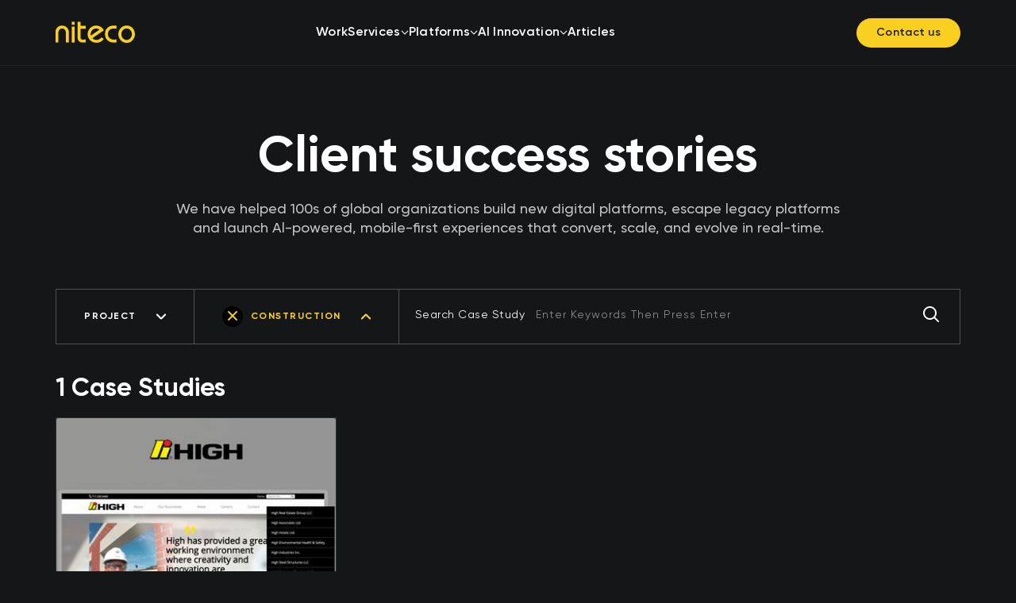

--- FILE ---
content_type: text/html; charset=utf-8
request_url: https://niteco.com/our-work/?tag=Construction
body_size: 48199
content:

<!DOCTYPE html>
<html lang="en" timestamp="03:31:45">
<head>
	<meta charset="utf-8" />
	<meta name="viewport" content="width=device-width, initial-scale=1.0" />
	<meta name="geo.country" content="US" />

	<link rel="dns-prefetch" href="https://storage.googleapis.com" />
	<link rel="preconnect" href="https://storage.googleapis.com" />
	<link rel="preconnect" href="https://storage.googleapis.com" crossorigin />

	<link rel="dns-prefetch" href="https://www.googletagmanager.com" />
	<link rel="preconnect" href="https://www.googletagmanager.com" />
	<link rel="preconnect" href="https://www.googletagmanager.com" crossorigin />


	
	<link as="font" type="font/woff2" crossorigin href="/static/fonts/Gilroy-Regular.woff2?v=1.3" rel="preload" />
	<link as="font" type="font/woff2" crossorigin href="/static/fonts/Gilroy-Medium.woff2?v=1.3" rel="preload" />
	<link as="font" type="font/woff2" crossorigin href="/static/fonts/Gilroy-SemiBold.woff2?v=1.3" rel="preload" />
	<link as="font" type="font/woff2" crossorigin href="/static/fonts/Gilroy-Bold.woff2?v=1.3" rel="preload" />

	
	
	
	
	
	
	
	
	

	
	
	
	
	
    
    

<style>@font-face{size-adjust:101%;font-family:gilroy-fallback;src:local("Segoe UI")}@font-face{size-adjust:99%;font-family:gilroy-semibold-fallback;src:local("Segoe UI SemiBold"),local("Segoe UI")}@font-face{size-adjust:97.5%;font-family:gilroy-bold-fallback;src:local("Segoe UI Bold"),local("Segoe UI")}@font-face{size-adjust:96%;font-family:gilroy-extrabold-fallback;src:local("Segoe UI Bold"),local("Segoe UI")}@font-face{font-display:swap;font-family:Gilroy;src:url(/static/fonts/Gilroy-Regular.woff2?v=1.3) format("woff2"),url(/static/fonts/Gilroy-Regular.woff?v=1.3) format("woff")}@font-face{font-display:swap;font-family:Gilroy-Medium;src:url(/static/fonts/Gilroy-Medium.woff2?v=1.3) format("woff2"),url(/static/fonts/Gilroy-Medium.woff?v=1.3) format("woff")}@font-face{font-display:swap;font-family:Gilroy-SemiBold;src:url(/static/fonts/Gilroy-SemiBold.woff2?v=1.3) format("woff2"),url(/static/fonts/Gilroy-SemiBold.woff?v=1.3) format("woff")}@font-face{font-display:swap;font-family:Gilroy-Bold;src:url(/static/fonts/Gilroy-Bold.woff2?v=1.3) format("woff2"),url(/static/fonts/Gilroy-Bold.woff?v=1.3) format("woff")}@font-face{font-display:swap;font-family:Gilroy-ExtraBold;src:url(/static/fonts/Gilroy-ExtraBold.woff2?v=1.3) format("woff2"),url(/static/fonts/Gilroy-ExtraBold.woff?v=1.3) format("woff")}html{font-size:13px}body{background-color:#141618;color:#fff;font-family:Gilroy,gilroy-fallback,sans-serif;margin:0;padding:0}a{color:#f9d022;text-decoration:none}a:hover{text-decoration:underline}ul{list-style:none;margin:0;padding:0}table{border-spacing:0}.container{margin-left:auto;margin-right:auto;max-width:calc(100vw - 32px)}.container--fullwidth{max-width:100%}.container--hasMargin{margin:80px auto}.content-area--min-100vh{min-height:100vh}.font-gilroy{font-family:Gilroy,gilroy-fallback,sans-serif}.font-gilroy--semibold{font-family:Gilroy-SemiBold,gilroy-semibold-fallback,sans-serif}.font-gilroy--bold{font-family:Gilroy-Bold,gilroy-bold-fallback,sans-serif}.font-gilroy--extrabold{font-family:Gilroy-ExtraBold,gilroy-extrabold-fallback,sans-serif}.heading--h1{font-size:1.75rem;letter-spacing:.5px;line-height:2.25rem}.heading--h1,.heading--h2{font-family:Gilroy-Bold,gilroy-bold-fallback,sans-serif}.heading--h2{font-size:2.15385rem;letter-spacing:.48px;line-height:2.76923rem}.heading--h3{font-size:1.375rem;letter-spacing:.3px;line-height:1.875rem}.heading--h3,.heading--h4{font-family:Gilroy-Bold,gilroy-bold-fallback,sans-serif}.heading--h4{font-size:1.38462rem;letter-spacing:.5px;line-height:2.61538rem}.heading-bigger--h1,.niteco__heading>h1{font-family:Gilroy-Bold,gilroy-bold-fallback,sans-serif;font-size:3.38462rem;letter-spacing:0;line-height:3.84615rem}.niteco__heading>h1{color:#fff;margin:0;padding:3.4375rem 0 0}.heading-gilroy-bold,.landing__title{font-family:Gilroy-Bold,gilroy-bold-fallback,sans-serif}.landing__title{font-size:3.125rem;line-height:3.75rem;margin-bottom:1.25rem;margin-top:3.125rem}.landing__title--offset{width:100%}.landing .styled-title{font-family:Gilroy-Bold,gilroy-bold-fallback,sans-serif;font-size:1.875rem}.landing__description{display:none;margin-bottom:3.75rem}.landing__description--offset{width:100%}.txt-color--primary{color:#f9d022}.txt-color--light-white{color:hsla(0,0%,100%,.75)}.txt-color--white{color:#fff}.txt-color--lighter-white{color:hsla(0,0%,100%,.5)}.success{color:#34de00;font-size:1rem}.error{color:#f92229;font-size:1rem}.highlight{color:#f9d022}.uppercase{text-transform:uppercase}.bold{font-family:Gilroy-Bold,gilroy-bold-fallback,sans-serif}.noscroll{overflow:hidden}.placeholderbox{background:transparent;height:100%;width:100%}.is-background-contain,.is-background-cover{background-position:top;background-repeat:no-repeat}.is-background-cover{background-size:cover}.is-background-contain{background-size:contain}.label-screen-reader{border:0;-webkit-clip-path:inset(100%);clip-path:inset(100%);height:1px;margin:-1px;overflow:hidden;padding:0;position:absolute;white-space:nowrap;width:1px}img.background-image{height:100%;left:0;-o-object-fit:cover;object-fit:cover;pointer-events:none;position:absolute;top:0;width:100%;z-index:-1}.fade-enter-active,.fade-leave-active{transition:opacity .3s ease}.fade-enter-from,.fade-leave-to{opacity:0}.niteco__page-title{font-family:Gilroy-Bold,gilroy-bold-fallback,sans-serif;font-size:3.07692rem;line-height:3.69231rem;margin-bottom:8px;margin-top:48px}.niteco__page-main-body h1,.niteco__page-main-body h2,.niteco__page-main-body h3,.niteco__page-main-body h4,.niteco__page-main-body h5,.niteco__page-main-body h6,.niteco__page-main-body p,.niteco__page-title h1,.niteco__page-title h2,.niteco__page-title h3,.niteco__page-title h4,.niteco__page-title h5,.niteco__page-title h6,.niteco__page-title p{margin:0;padding:0}.niteco__page-main-body .cky-audit-table-element-custom h3{margin:35px 0 16px}.niteco__page-main-body .cky-audit-table-element-custom .cky-category-des p{margin-top:0}.niteco__page-main-body .cky-audit-table-element-custom .cky-table-wrapper{margin-bottom:1rem;max-width:100%;overflow:auto;width:100%}.niteco__page-main-body .cky-audit-table-element-custom .cky-cookie-audit-table{border-collapse:collapse;font-family:inherit;width:100%}.niteco__page-main-body .cky-audit-table-element-custom .cky-cookie-audit-table td,.niteco__page-main-body .cky-audit-table-element-custom .cky-cookie-audit-table th{color:#000;font-size:12px;padding:10px;text-align:left;word-break:normal}.niteco__page-main-body .cky-audit-table-element-custom .cky-cookie-audit-table td{border:1px solid #d5d8df}.niteco__page-main-body .cky-audit-table-element-custom .cky-cookie-audit-table th{background-color:#d9dfe7;border:1px solid #cbced6}.niteco__page-main-body .cky-audit-table-element-custom .cky-cookie-audit-table tr:nth-child(odd) td{background:#f1f5fa}.niteco__page-main-body .cky-audit-table-element-custom .cky-cookie-audit-table tr:nth-child(2n) td{background:#fff}.niteco__page-main-body .cky-audit-table-element-custom .cky-cookie-audit-table td p{font-size:12px;line-height:24px;margin-bottom:1em}.niteco__page-main-body .cky-audit-table-element-custom .cky-cookie-audit-table td p:last-child{margin-bottom:0}.niteco__block-title{font-family:Gilroy-Bold,gilroy-bold-fallback,sans-serif;font-size:2.30769rem;letter-spacing:-.5px;line-height:3.07692rem}.niteco__block-title h1,.niteco__block-title h2,.niteco__block-title h3,.niteco__block-title h4,.niteco__block-title h5,.niteco__block-title h6,.niteco__block-title p{margin:0;padding:0}.hide{display:none!important}.full-width-img-mobile{margin-left:-16px;margin-right:-16px}.full-width-img-container-disabled-mobile{margin-left:16px;margin-right:16px}.margin-top-minus-30--desktop{margin-top:0}.margin-top-minus-30--mobile{margin-top:-30px}.overflow-x--hidden{overflow-x:hidden}.desktop-txt{display:none}.mobile-txt{display:block}.grecaptcha-badge{visibility:hidden;z-index:9999}button,input[type=button],input[type=submit]{-moz-appearance:none;-webkit-appearance:none;appearance:none}.button--small,.small-button{border-radius:2px;font-size:14px;padding:15px 35px;text-transform:uppercase}.button--text,.text-button{background-color:transparent;color:#f9d022;font-family:Gilroy-Bold,gilroy-bold-fallback,sans-serif;font-size:14px;letter-spacing:1.4px;line-height:1.0625rem;padding:19px 27px;text-transform:uppercase}.button{border:none;line-height:1.0625rem;white-space:nowrap}.button--rounded{font-family:Gilroy-SemiBold,gilroy-semibold-fallback,sans-serif;font-size:15px;letter-spacing:.3px;line-height:16px;padding:13px 25px;text-transform:capitalize}.button--rounded,.button--rounded-only{background-color:#f9d022;border-radius:100px;color:#1d1d1d}.button--rounded-only:not(.disable):active,.button--rounded-only:not(.disable):hover{background-color:#efb90a;color:#111315}.button--small-main{background-color:#f9d022;color:#1d1d1d;font-family:Gilroy-Bold,gilroy-bold-fallback,sans-serif;letter-spacing:1px}.button--small-extra{background-color:#1d1d1d;color:#fff;font-family:Gilroy-SemiBold,gilroy-semibold-fallback,sans-serif;letter-spacing:2px}.button--small:hover{text-decoration:none}.button--text:before{background-color:#fff;border-radius:50%;content:"";display:inline-block;height:55px;margin:0 -27px;opacity:.1;vertical-align:middle;width:55px}.button--text:after{color:#f9d022;content:"+";font-size:1.5rem;margin-left:14px;vertical-align:middle}.button--gold{background-color:#f9d022;border:none;border-radius:2px;color:#1d1d1d;cursor:pointer;font-size:14px;letter-spacing:1px;line-height:1.0625rem;padding:18px 35px}.button--gold:disabled{opacity:.6}.button--submit{background-color:#f2f2f2;border:1px solid #e9e9e9;border-radius:2px;cursor:pointer;font-size:14px;letter-spacing:1px;line-height:1.0625rem;outline:none;padding:19px 35px;text-transform:uppercase}.button--submit.disable{color:#898a8b;cursor:not-allowed}.button--outline,.button--pri-pfm,.button--rounded{border-radius:100px;font-size:15px;line-height:16px;padding:14px 24px 12px}.button--outline:active,.button--outline:hover,.button--pri-pfm:active,.button--pri-pfm:hover,.button--rounded:active,.button--rounded:hover{background-color:#efb90a;color:#111315;text-decoration:none}.button--outline{border:1px solid #f9d022;color:#f9d022;padding:13px 24px}.button--outline,.button--pri-pfm{font-family:Gilroy-SemiBold,gilroy-semibold-fallback,sans-serif}.button--pri-pfm{background-color:#f9d022;color:#111315;display:inline-block;text-align:center;text-transform:capitalize}.label--small{font-size:12px;letter-spacing:1.5px;line-height:14px}.label--medium,.label--small{font-family:Gilroy-SemiBold,gilroy-semibold-fallback,sans-serif}.label--medium{font-size:14px;letter-spacing:4px;line-height:1.5rem}.link{color:#fff}.link--large{font-family:Gilroy-Bold,gilroy-bold-fallback,sans-serif;font-size:1.625rem}.link--large__huge-line{line-height:2.125rem}.link--small{font-size:14px}.link--gold{color:#f9d022}.link--gold:hover,.link:hover{text-decoration:underline}.link:hover{color:#f9d022}.paragraph--xsmall{font-size:12px;letter-spacing:.5px;line-height:1.38462rem}.paragraph--small{font-size:14px;letter-spacing:.5px;line-height:1.5rem}.paragraph--large,.paragraph--medium{font-size:16px;letter-spacing:.5px;line-height:1.84615rem}.paragraph--xlarge{font-size:1.01563rem;line-height:1.72656rem}.letter-spacing--narrow,.paragraph--xlarge{letter-spacing:.5px}.letter-spacing--medium{letter-spacing:1px}.letter-spacing--wide{letter-spacing:1.5px}.col-1{width:5.43333%}.offset-1{margin-left:8.33333%}.col-2{width:13.76667%}.offset-2{margin-left:16.66667%}.col-3{width:22.1%}.offset-3{margin-left:25%}.col-4{width:30.43333%}.offset-4{margin-left:33.33333%}.col-5{width:38.76667%}.offset-5{margin-left:41.66667%}.col-6{width:47.1%}.offset-6{margin-left:50%}.col-7{width:55.43333%}.offset-7{margin-left:58.33333%}.col-8{width:63.76667%}.offset-8{margin-left:66.66667%}.col-9{width:72.1%}.offset-9{margin-left:75%}.col-10{width:80.43333%}.offset-10{margin-left:83.33333%}.col-11{width:88.76667%}.offset-11{margin-left:91.66667%}.col-12{width:97.1%}.offset-12{margin-left:100%}.row{display:flex;flex-wrap:wrap}@-webkit-keyframes spin{0%{transform:rotate(0deg)}to{transform:rotate(1turn)}}@keyframes spin{0%{transform:rotate(0deg)}to{transform:rotate(1turn)}}.loading--container{margin-bottom:50px;margin-top:50px;text-align:center}.loading--inline{display:inline-block;margin:auto}.loading--wrapper{align-items:center;display:flex}.loading__icon{-webkit-animation:spin 2s linear infinite;animation:spin 2s linear infinite;background-image:url(/static/img/loading--yellow.svg);background-repeat:no-repeat;background-size:contain;height:20px;width:20px}.loading__text{color:#f9d022;font-size:12px;letter-spacing:1.5px;line-height:14px;padding-left:15px}.modal{align-items:center;background-color:rgba(20,22,24,.7);bottom:0;display:flex;height:100%;left:0;overflow-x:hidden;overflow-y:auto;position:fixed;right:0;top:0;transform:translateZ(0);width:100%;z-index:99999}.modal-content{background-color:#fff;border:none;border-radius:3px;margin:auto;padding:0}.modal-content.modal-share{width:calc(100% - 2.5rem)}.modal-content .heading--h4{color:#141618;text-align:center}.modal-content .share-items{text-align:center}.modal-content .share-items .item{display:inline-block;height:60px;width:60px}.modal-content .share-items .facebook{background-image:url(/static/img/facebook-icon.svg);background-repeat:no-repeat;background-size:60px}.modal-content .share-items .twitter{background-image:url(/static/img/x-twitter-icon.svg);background-repeat:no-repeat;background-size:60px;margin:0 35px}.modal-content .share-items .linkedin{background-image:url(/static/img/linkedin-icon.svg);background-repeat:no-repeat;background-size:60px}.modal-content .share-info{background-color:hsla(0,0%,85%,.2);display:flex;margin:30px 0 0;padding:20px;position:relative}.modal-content .share-info--icon{background-image:url(/static/img/link-variant.svg);background-position:50%;background-repeat:no-repeat;background-size:1.53846rem;border:1px solid rgba(0,0,0,.1);border-right:none;cursor:pointer;flex-shrink:0;height:3.84615rem;transition:all .3s ease;width:3.84615rem}.modal-content .share-info--icon:hover{background-color:rgba(0,0,0,.05)}.modal-content .share-info--link{align-content:center;border:1px solid rgba(0,0,0,.1);color:#141618;flex:1;padding:13px 10px 10px}.modal-content .share-info--link.has-copied-btn{overflow:hidden;padding-right:6.53846rem;text-overflow:ellipsis;white-space:nowrap}.modal-content .share-info .copied-btn{align-items:center;border:none;border-radius:0;color:#fff;display:none;display:flex;font-family:Gilroy-Medium,Segoe UI,sans-serif;font-size:inherit;font-size:14px;gap:2px;justify-content:center;position:absolute;right:2.30769rem;text-align:center;top:50%;transform:translateY(-50%)}.modal-content .share-info .copied-btn:before{background-image:url(/static/img/check-circle.svg);background-position:50%;background-repeat:no-repeat;background-size:16px 16px;border:2px solid rgba(7,148,85,.3);border-radius:100%;content:"";display:inline-block;flex-shrink:0;height:1.69231rem;padding:0;width:1.69231rem}.modal .close-container{display:inline-block;width:100%}.modal .close{color:#141618;float:right;font-size:2rem;margin:9px;text-align:center;width:30px}.modal .close:focus,.modal .close:hover{cursor:pointer;text-decoration:none}body.modal-open{overflow-y:scroll;position:fixed;width:100%}html.modal-open{overflow:hidden}.subscribe{flex:1}.subscribe__title{font-size:16px}.modal .subscribe{background-color:#17191c;border-radius:16px;color:#fff;flex:none;height:auto;margin:auto;max-width:574px;width:90%}.modal .subscribe .close-container{position:relative}.modal .subscribe .close-container .close{color:#fff;font-size:2.5rem;margin-right:0;margin-top:0;position:absolute;right:16px;top:2px}.subscribe .hide{display:none}.subscribe-input{align-items:center;background-color:hsla(0,0%,100%,.04);border-radius:100px;box-sizing:border-box;margin:1.25rem 0 10px;position:relative}.modal-content .subscribe-input{align-items:flex-start;background-color:transparent;color:#fff;display:flex;flex-direction:column;margin:40px 1.875rem 1.875rem}.modal-content .subscribe-input #alertStatusMessage{min-height:16px}.subscribe-input--text{background:rgba(43,49,57,.4);border:1px solid #e6e8ec;border-radius:100px;box-sizing:border-box;color:#848e9c;font-family:Gilroy,gilroy-fallback,sans-serif;font-size:14px;height:48px;line-height:20px;outline:none;padding:0 112px 0 16px;transition:all .3s ease-in-out;width:100%}.subscribe-input--text::-moz-placeholder{color:rgba(233,236,239,.8)}.subscribe-input--text:-ms-input-placeholder{color:rgba(233,236,239,.8)}.subscribe-input--text::placeholder{color:rgba(233,236,239,.8)}.subscribe-input--text:hover{border-color:#848e9c}.subscribe-input--text:focus{border-color:#f9d022}.modal .subscribe-input--text{font-size:16px;height:54px}.subscribe-input--text::-webkit-input-placeholder .subscribe-input--text:-ms-input-placeholder .subscribe-input--text:-ms-input-placeholder{color:#fff;font-size:14px;letter-spacing:.5px;line-height:1.5rem;opacity:.5}.subscribe-input--text:disabled{opacity:.7}.subscribe-input--submit{background-color:#f9d022;border-radius:100px;color:#111315;cursor:pointer;font-family:Gilroy-Bold,gilroy-bold-fallback,sans-serif;font-size:13px;line-height:16px;padding:16px 18px;position:absolute;right:0;text-transform:capitalize;top:0;z-index:1}.modal .subscribe-input--submit{box-sizing:border-box;font-size:16px;height:54px;padding:20px 14px;top:auto}.subscribe-input--submit:active,.subscribe-input--submit:hover{background-color:#efb90a;color:#111315;text-decoration:none}.subscribe-input--submit.disabled{opacity:.7}.subscribe--title{color:#fff}.modal .subscribe--title{font-size:2rem;line-height:2.5rem}.subscribe--subtitle{color:#fff;margin-top:15px;opacity:.8}.subscribe--submit{display:flex;margin:25px 0 10px;width:100%}.subscribe--submit .subscribe-input--text{border:1px solid rgba(43,49,57,.4);box-sizing:border-box;outline:none;width:100%}.subscribe--submit .subscribe-input--text:hover{border-color:#848e9c}.subscribe--submit .subscribe-input--text:focus{border-color:#f9d022}.modal-share.modal-content{background-color:#17191c;border-radius:16px;max-width:calc(100% - 32px);overflow:hidden}.modal-share.modal-content .heading--h4{color:#fff}.modal-share.modal-content .share-info{background-color:rgba(43,49,57,.6)}.modal-share.modal-content .share-info--icon,.modal-share.modal-content .share-info--link{filter:invert(1)}.modal-share.modal-content .share-info--link{font-size:14px}.modal-share.modal-content .close{color:#fff;font-size:2.5rem}.ntc-icon{background-repeat:no-repeat;background-size:contain;display:inline-block;height:24px;width:24px}.ntc-icon--sort{background-image:url(/static/img/sort.svg)}.ntc-icon--chevron-down-white{background-image:url(/static/img/chevron-down-white.svg)}.ntc-icon--chevron-up-white{background-image:url(/static/img/chevron-up-white.svg)}.video-block .video-control{left:3px;position:absolute;top:6px;width:30px}.youtube-container{height:0;padding-bottom:56.25%;position:relative}.youtube-container iframe{height:100%;left:0;position:absolute;top:0;width:100%}.video-wrapper{overflow:hidden;text-align:center}.video-wrapper embed,.video-wrapper iframe,.video-wrapper object,.video-wrapper video{width:100%}.EPiServerForms{display:block}.EPiServerForms .Form__Element__ValidationError{color:#f92229;display:block}fieldset{border:0;margin:0;padding:0}.mgbt-0{margin-bottom:0}.mgt-0{margin-top:0}.pd-0,.pdbt-0{padding-bottom:0}.pdt-0{padding-top:0}.pdl-0{padding-left:0}.pdr-0{padding-right:0}.mgbt-10{margin-bottom:5px}.mgt-10{margin-top:5px}.pd-10,.pdbt-10{padding-bottom:5px}.pdt-10{padding-top:5px}.pdl-10{padding-left:5px}.pdr-10{padding-right:5px}.mgbt-20{margin-bottom:10px}.mgt-20{margin-top:10px}.pd-20,.pdbt-20{padding-bottom:10px}.pdt-20{padding-top:10px}.pdl-20{padding-left:10px}.pdr-20{padding-right:10px}.mgbt-30{margin-bottom:15px}.mgt-30{margin-top:15px}.pd-30,.pdbt-30{padding-bottom:15px}.pdt-30{padding-top:15px}.pdl-30{padding-left:15px}.pdr-30{padding-right:15px}.mgbt-40{margin-bottom:20px}.mgt-40{margin-top:20px}.pd-40,.pdbt-40{padding-bottom:20px}.pdt-40{padding-top:20px}.pdl-40{padding-left:20px}.pdr-40{padding-right:20px}.mgbt-50{margin-bottom:25px}.mgt-50{margin-top:25px}.pd-50,.pdbt-50{padding-bottom:25px}.pdt-50{padding-top:25px}.pdl-50{padding-left:25px}.pdr-50{padding-right:25px}.mgbt-60{margin-bottom:30px}.mgt-60{margin-top:30px}.pd-60,.pdbt-60{padding-bottom:30px}.pdt-60{padding-top:30px}.pdl-60{padding-left:30px}.pdr-60{padding-right:30px}.mgbt-80{margin-bottom:40px}.mgt-80{margin-top:40px}.pd-80,.pdbt-80{padding-bottom:40px}.pdt-80{padding-top:40px}.pdl-80{padding-left:40px}.pdr-80{padding-right:40px}.mgbt-100{margin-bottom:50px}.mgt-100{margin-top:50px}.pd-100,.pdbt-100{padding-bottom:50px}.pdt-100{padding-top:50px}.pdl-100{padding-left:50px}.pdr-100{padding-right:50px}.text-center{text-align:center}.text-left{text-align:left}.text-right{text-align:right}.text-semibold{font-family:Gilroy-SemiBold,gilroy-semibold-fallback,sans-serif}.text-bold{font-family:Gilroy-Bold,gilroy-bold-fallback,sans-serif}.text-uppercase{text-transform:uppercase}.letter-spacing-05{letter-spacing:.5}.letter-spacing-3{letter-spacing:3px}.line-height-1{line-height:1}.line-height-11{line-height:1.1}.line-height-1125{line-height:1.125}.line-height-12{line-height:1.2}.line-height-125{line-height:1.25}.line-height-13{line-height:1.3}.line-height-14{line-height:1.4}.line-height-15{line-height:1.5}.line-height-16{line-height:1.6}.text-10{font-size:10px}.text-12{font-size:12px}.text-13{font-size:13px}.text-14{font-size:14px}.text-15{font-size:15px}.text-16{font-size:16px}.text-18{font-size:18px}.text-20{font-size:20px}.text-24{font-size:24px}.text-28{font-size:28px}.text-30{font-size:30px}.text-32{font-size:32px}.text-36{font-size:36px}.text-40{font-size:40px}.text-60{font-size:60px}.text-72{font-size:72px}.text-80{font-size:80px}.mt-0{margin-top:0}.pt-0{padding-top:0}.mb-0{margin-bottom:0}.pb-0{padding-bottom:0}.ml-0{margin-left:0}.pl-0{padding-left:0}.mr-0{margin-right:0}.pr-0{padding-right:0}.mt-4{margin-top:4px}.pt-4{padding-top:4px}.mb-4{margin-bottom:4px}.pb-4{padding-bottom:4px}.ml-4{margin-left:4px}.pl-4{padding-left:4px}.mr-4{margin-right:4px}.pr-4{padding-right:4px}.mt-8{margin-top:8px}.pt-8{padding-top:8px}.mb-8{margin-bottom:8px}.pb-8{padding-bottom:8px}.ml-8{margin-left:8px}.pl-8{padding-left:8px}.mr-8{margin-right:8px}.pr-8{padding-right:8px}.mt-12{margin-top:12px}.pt-12{padding-top:12px}.mb-12{margin-bottom:12px}.pb-12{padding-bottom:12px}.ml-12{margin-left:12px}.pl-12{padding-left:12px}.mr-12{margin-right:12px}.pr-12{padding-right:12px}.mt-16{margin-top:16px}.pt-16{padding-top:16px}.mb-16{margin-bottom:16px}.pb-16{padding-bottom:16px}.ml-16{margin-left:16px}.pl-16{padding-left:16px}.mr-16{margin-right:16px}.pr-16{padding-right:16px}.mt-20{margin-top:20px}.pt-20{padding-top:20px}.mb-20{margin-bottom:20px}.pb-20{padding-bottom:20px}.ml-20{margin-left:20px}.pl-20{padding-left:20px}.mr-20{margin-right:20px}.pr-20{padding-right:20px}.mt-24{margin-top:24px}.pt-24{padding-top:24px}.mb-24{margin-bottom:24px}.pb-24{padding-bottom:24px}.ml-24{margin-left:24px}.pl-24{padding-left:24px}.mr-24{margin-right:24px}.pr-24{padding-right:24px}.mt-28{margin-top:28px}.pt-28{padding-top:28px}.mb-28{margin-bottom:28px}.pb-28{padding-bottom:28px}.ml-28{margin-left:28px}.pl-28{padding-left:28px}.mr-28{margin-right:28px}.pr-28{padding-right:28px}.mt-32{margin-top:32px}.pt-32{padding-top:32px}.mb-32{margin-bottom:32px}.pb-32{padding-bottom:32px}.ml-32{margin-left:32px}.pl-32{padding-left:32px}.mr-32{margin-right:32px}.pr-32{padding-right:32px}.mt-36{margin-top:36px}.pt-36{padding-top:36px}.mb-36{margin-bottom:36px}.pb-36{padding-bottom:36px}.ml-36{margin-left:36px}.pl-36{padding-left:36px}.mr-36{margin-right:36px}.pr-36{padding-right:36px}.mt-40{margin-top:40px}.pt-40{padding-top:40px}.mb-40{margin-bottom:40px}.pb-40{padding-bottom:40px}.ml-40{margin-left:40px}.pl-40{padding-left:40px}.mr-40{margin-right:40px}.pr-40{padding-right:40px}.mt-44{margin-top:44px}.pt-44{padding-top:44px}.mb-44{margin-bottom:44px}.pb-44{padding-bottom:44px}.ml-44{margin-left:44px}.pl-44{padding-left:44px}.mr-44{margin-right:44px}.pr-44{padding-right:44px}.mt-48{margin-top:48px}.pt-48{padding-top:48px}.mb-48{margin-bottom:48px}.pb-48{padding-bottom:48px}.ml-48{margin-left:48px}.pl-48{padding-left:48px}.mr-48{margin-right:48px}.pr-48{padding-right:48px}.mt-52{margin-top:52px}.pt-52{padding-top:52px}.mb-52{margin-bottom:52px}.pb-52{padding-bottom:52px}.ml-52{margin-left:52px}.pl-52{padding-left:52px}.mr-52{margin-right:52px}.pr-52{padding-right:52px}.mt-56{margin-top:56px}.pt-56{padding-top:56px}.mb-56{margin-bottom:56px}.pb-56{padding-bottom:56px}.ml-56{margin-left:56px}.pl-56{padding-left:56px}.mr-56{margin-right:56px}.pr-56{padding-right:56px}.mt-60{margin-top:60px}.pt-60{padding-top:60px}.mb-60{margin-bottom:60px}.pb-60{padding-bottom:60px}.ml-60{margin-left:60px}.pl-60{padding-left:60px}.mr-60{margin-right:60px}.pr-60{padding-right:60px}.visually-hidden{clip:rect(0,0,0,0);border:0;height:1px;margin:-1px;overflow:hidden;padding:0;position:absolute;width:1px}.leadinModal-content button{font-family:Gilroy,gilroy-fallback,sans-serif}.leadinModal-content .gdpr-options span{color:#141618}.theme--perfmon-bg-01{background-color:#09090c}.theme--perfmon-bg-overlay-01{background-color:rgba(43,49,57,.6)}.theme--perfmon-bg-neutral-01{background-color:#111315}.theme--perfmon-bg-neutral-02{background-color:#17191c}.text--body{font-family:Gilroy-Medium,Segoe UI,sans-serif;font-size:16px;line-height:1.84615rem;margin:0}.text--body-large{font-size:15px;line-height:1.69231rem}.text--body-huge{font-size:1.53846rem;line-height:2.15385rem}.text--green{color:#0ba259}.text--white{color:#fff}.headline--H0,.headline--H0 *{font-family:Gilroy-Bold,gilroy-bold-fallback,sans-serif;font-size:2.76923rem;line-height:3.38462rem;margin:0}.headline--H1,.headline--H1 *,.headline--H2,.headline--H2 *{font-family:Gilroy-Bold,gilroy-bold-fallback,sans-serif;font-size:2.46154rem;line-height:3.07692rem;margin:0}.headline--H3,.headline--H3 *{font-size:1.84615rem}.headline--H3,.headline--H3 *,.headline--H4,.headline--H4 *{font-family:Gilroy-Bold,gilroy-bold-fallback,sans-serif;line-height:2.46154rem;margin:0}.headline--H4,.headline--H4 *{font-size:1.53846rem}.headline--H5,.headline--H5 *{font-size:1.38462rem;line-height:1.53846rem;margin:0}.headline--H5,.headline--H5 *,strong{font-family:Gilroy-Bold,gilroy-bold-fallback,sans-serif}.niteco-heading.niteco-heading--h1,.niteco-heading.niteco-heading--h1 *{font-family:Gilroy-Bold,gilroy-bold-fallback,sans-serif;font-size:2.76923rem;letter-spacing:0;line-height:3.38462rem;margin:0}.niteco-heading.niteco-heading--h2,.niteco-heading.niteco-heading--h2 *{font-family:Gilroy-Bold,gilroy-bold-fallback,sans-serif;font-size:2.46154rem;letter-spacing:0;line-height:2.76923rem;margin:0}.niteco-heading.niteco-heading--h3,.niteco-heading.niteco-heading--h3 *{font-family:Gilroy-Bold,gilroy-bold-fallback,sans-serif;font-size:2.15385rem;letter-spacing:0;line-height:2.76923rem;margin:0}@media screen and (min-width:576px){.modal-content.modal-share{width:auto}.modal-content .share-info .paragraph--small{font-size:10px}.modal-content .share-info--link{padding-right:6.53846rem}.subscribe--subtitle{width:calc(100% - 102px)}}@media screen and (min-width:768px){.container{max-width:720px;padding-left:0;padding-right:0}.col-xs-1{flex:0 0 5.10753%;max-width:5.10753%;padding:0 5px;position:relative;width:100%}.offset-xs-1{margin-left:8.33333%}.col-xs-2{flex:0 0 13.44086%;max-width:13.44086%;padding:0 5px;position:relative;width:100%}.offset-xs-2{margin-left:16.66667%}.col-xs-3{flex:0 0 21.77419%;max-width:21.77419%;padding:0 5px;position:relative;width:100%}.offset-xs-3{margin-left:25%}.col-xs-4{flex:0 0 30.10753%;max-width:30.10753%;padding:0 5px;position:relative;width:100%}.offset-xs-4{margin-left:33.33333%}.col-xs-5{flex:0 0 38.44086%;max-width:38.44086%;padding:0 5px;position:relative;width:100%}.offset-xs-5{margin-left:41.66667%}.col-xs-6{flex:0 0 46.77419%;max-width:46.77419%;padding:0 5px;position:relative;width:100%}.offset-xs-6{margin-left:50%}.col-xs-7{flex:0 0 55.10753%;max-width:55.10753%;padding:0 5px;position:relative;width:100%}.offset-xs-7{margin-left:58.33333%}.col-xs-8{flex:0 0 63.44086%;max-width:63.44086%;padding:0 5px;position:relative;width:100%}.offset-xs-8{margin-left:66.66667%}.col-xs-9{flex:0 0 71.77419%;max-width:71.77419%;padding:0 5px;position:relative;width:100%}.offset-xs-9{margin-left:75%}.col-xs-10{flex:0 0 80.10753%;max-width:80.10753%;padding:0 5px;position:relative;width:100%}.offset-xs-10{margin-left:83.33333%}.col-xs-11{flex:0 0 88.44086%;max-width:88.44086%;padding:0 5px;position:relative;width:100%}.offset-xs-11{margin-left:91.66667%}.col-xs-12{flex:0 0 96.77419%;max-width:96.77419%;padding:0 5px;position:relative;width:100%}.offset-xs-12{margin-left:100%}.row{margin:0 -5px}.modal .subscribe-input--text{padding:14px 120px 14px 20px}.headline--H0,.headline--H0 *{font-size:3.75rem;line-height:4.5rem}.headline--H1,.headline--H1 *{font-size:3rem;line-height:3.75rem}.headline--H2,.headline--H2 *{font-size:2.5rem;line-height:3.25rem}.headline--H3,.headline--H3 *{font-size:2rem;line-height:2.5rem}.headline--H4,.headline--H4 *{font-size:1.5rem;line-height:2rem}.headline--H5,.headline--H5 *{font-size:1.25rem;line-height:2rem}}@media screen and (min-width:1025px){html{font-size:16px}.container{max-width:960px}.container--blogpage{max-width:673px}.heading--h2{font-size:2.5rem;letter-spacing:.5px;line-height:3.125rem}.heading-bigger--h1,.niteco__heading>h1{font-size:2.75rem;line-height:3.125rem}.niteco__page-title{font-size:2.5rem;line-height:3rem}.margin-top-minus-30--desktop{margin-top:-30px}.margin-top-minus-30--mobile{margin-top:0}.button--outline,.button--pri-pfm,.button--rounded{font-size:15px;line-height:16px}.paragraph--large,.paragraph--medium{font-size:16px;line-height:1.5rem}.paragraph--xlarge{font-size:1.25rem;line-height:1.4375rem}.modal-content .share-info--icon{background-size:1.25rem;height:3.125rem;width:3.125rem}.modal-content .share-info--link{padding:13px 1.4375rem 10px;padding-right:6.875rem}.modal-content .share-info--link.has-copied-btn{padding-right:6.875rem}.modal-content .share-info .copied-btn:before{background-size:1.25rem 1.25rem;height:1.625rem;width:1.625rem}.modal-content .share-info .copied-btn{gap:8px;right:2.6875rem}html.modal-open{padding-right:17px}.subscribe{flex:none;margin-bottom:1.25rem;width:69.5%}.modal .subscribe .close-container .close{right:24px;top:-4px}.modal .subscribe{min-height:355px;width:574px}.modal .subscribe-input--text{height:60px;padding:14px 160px 14px 20px}.modal .subscribe-input--submit{height:60px;padding:22px 36px}.modal .subscribe--title{font-size:2.5rem;line-height:2.875rem}.modal-share.modal-content .close{height:30px;transform:translate(-4px)}.text-md-center{text-align:center}.text-md-left{text-align:left}.text-md-right{text-align:right}.text-md-semibold{font-family:Gilroy-SemiBold,gilroy-semibold-fallback,sans-serif}.text-md-bold{font-family:Gilroy-Bold,gilroy-bold-fallback,sans-serif}.letter-spacing-md-05{letter-spacing:.5}.letter-spacing-md-3{letter-spacing:3px}.line-height-md-1{line-height:1}.line-height-md-11{line-height:1.1}.line-height-md-1125{line-height:1.125}.line-height-md-12{line-height:1.2}.line-height-md-125{line-height:1.25}.line-height-md-13{line-height:1.3}.line-height-md-14{line-height:1.4}.line-height-md-15{line-height:1.5}.line-height-md-16{line-height:1.6}.text-md-10{font-size:10px}.text-md-12{font-size:12px}.text-md-13{font-size:13px}.text-md-14{font-size:14px}.text-md-15{font-size:15px}.text-md-16{font-size:16px}.text-md-18{font-size:18px}.text-md-20{font-size:20px}.text-md-24{font-size:24px}.text-md-28{font-size:28px}.text-md-30{font-size:30px}.text-md-32{font-size:32px}.text-md-36{font-size:36px}.text-md-40{font-size:40px}.text-md-60{font-size:60px}.text-md-72{font-size:72px}.text-md-80{font-size:80px}.mt-md-0{margin-top:0}.pt-md-0{padding-top:0}.mb-md-0{margin-bottom:0}.pb-md-0{padding-bottom:0}.ml-md-0{margin-left:0}.pl-md-0{padding-left:0}.mr-md-0{margin-right:0}.pr-md-0{padding-right:0}.mt-md-4{margin-top:4px}.pt-md-4{padding-top:4px}.mb-md-4{margin-bottom:4px}.pb-md-4{padding-bottom:4px}.ml-md-4{margin-left:4px}.pl-md-4{padding-left:4px}.mr-md-4{margin-right:4px}.pr-md-4{padding-right:4px}.mt-md-8{margin-top:8px}.pt-md-8{padding-top:8px}.mb-md-8{margin-bottom:8px}.pb-md-8{padding-bottom:8px}.ml-md-8{margin-left:8px}.pl-md-8{padding-left:8px}.mr-md-8{margin-right:8px}.pr-md-8{padding-right:8px}.mt-md-12{margin-top:12px}.pt-md-12{padding-top:12px}.mb-md-12{margin-bottom:12px}.pb-md-12{padding-bottom:12px}.ml-md-12{margin-left:12px}.pl-md-12{padding-left:12px}.mr-md-12{margin-right:12px}.pr-md-12{padding-right:12px}.mt-md-16{margin-top:16px}.pt-md-16{padding-top:16px}.mb-md-16{margin-bottom:16px}.pb-md-16{padding-bottom:16px}.ml-md-16{margin-left:16px}.pl-md-16{padding-left:16px}.mr-md-16{margin-right:16px}.pr-md-16{padding-right:16px}.mt-md-20{margin-top:20px}.pt-md-20{padding-top:20px}.mb-md-20{margin-bottom:20px}.pb-md-20{padding-bottom:20px}.ml-md-20{margin-left:20px}.pl-md-20{padding-left:20px}.mr-md-20{margin-right:20px}.pr-md-20{padding-right:20px}.mt-md-24{margin-top:24px}.pt-md-24{padding-top:24px}.mb-md-24{margin-bottom:24px}.pb-md-24{padding-bottom:24px}.ml-md-24{margin-left:24px}.pl-md-24{padding-left:24px}.mr-md-24{margin-right:24px}.pr-md-24{padding-right:24px}.mt-md-28{margin-top:28px}.pt-md-28{padding-top:28px}.mb-md-28{margin-bottom:28px}.pb-md-28{padding-bottom:28px}.ml-md-28{margin-left:28px}.pl-md-28{padding-left:28px}.mr-md-28{margin-right:28px}.pr-md-28{padding-right:28px}.mt-md-32{margin-top:32px}.pt-md-32{padding-top:32px}.mb-md-32{margin-bottom:32px}.pb-md-32{padding-bottom:32px}.ml-md-32{margin-left:32px}.pl-md-32{padding-left:32px}.mr-md-32{margin-right:32px}.pr-md-32{padding-right:32px}.mt-md-36{margin-top:36px}.pt-md-36{padding-top:36px}.mb-md-36{margin-bottom:36px}.pb-md-36{padding-bottom:36px}.ml-md-36{margin-left:36px}.pl-md-36{padding-left:36px}.mr-md-36{margin-right:36px}.pr-md-36{padding-right:36px}.mt-md-40{margin-top:40px}.pt-md-40{padding-top:40px}.mb-md-40{margin-bottom:40px}.pb-md-40{padding-bottom:40px}.ml-md-40{margin-left:40px}.pl-md-40{padding-left:40px}.mr-md-40{margin-right:40px}.pr-md-40{padding-right:40px}.mt-md-44{margin-top:44px}.pt-md-44{padding-top:44px}.mb-md-44{margin-bottom:44px}.pb-md-44{padding-bottom:44px}.ml-md-44{margin-left:44px}.pl-md-44{padding-left:44px}.mr-md-44{margin-right:44px}.pr-md-44{padding-right:44px}.mt-md-48{margin-top:48px}.pt-md-48{padding-top:48px}.mb-md-48{margin-bottom:48px}.pb-md-48{padding-bottom:48px}.ml-md-48{margin-left:48px}.pl-md-48{padding-left:48px}.mr-md-48{margin-right:48px}.pr-md-48{padding-right:48px}.mt-md-52{margin-top:52px}.pt-md-52{padding-top:52px}.mb-md-52{margin-bottom:52px}.pb-md-52{padding-bottom:52px}.ml-md-52{margin-left:52px}.pl-md-52{padding-left:52px}.mr-md-52{margin-right:52px}.pr-md-52{padding-right:52px}.mt-md-56{margin-top:56px}.pt-md-56{padding-top:56px}.mb-md-56{margin-bottom:56px}.pb-md-56{padding-bottom:56px}.ml-md-56{margin-left:56px}.pl-md-56{padding-left:56px}.mr-md-56{margin-right:56px}.pr-md-56{padding-right:56px}.mt-md-60{margin-top:60px}.pt-md-60{padding-top:60px}.mb-md-60{margin-bottom:60px}.pb-md-60{padding-bottom:60px}.ml-md-60{margin-left:60px}.pl-md-60{padding-left:60px}.mr-md-60{margin-right:60px}.pr-md-60{padding-right:60px}.text--body-large{font-size:1.125rem;line-height:1.75rem}.text--body-huge{font-size:2rem;line-height:2.75rem}.niteco-heading.niteco-heading--h1,.niteco-heading.niteco-heading--h1 *{font-size:4rem;letter-spacing:.5px;line-height:4.5rem}.niteco-heading.niteco-heading--h2,.niteco-heading.niteco-heading--h2 *{font-size:3rem;letter-spacing:.5px;line-height:3.5rem}.niteco-heading.niteco-heading--h3,.niteco-heading.niteco-heading--h3 *{font-size:2.5rem;letter-spacing:.5px;line-height:3rem}}@media screen and (min-width:1200px){.container{max-width:1140px}.container--blogpage{max-width:673px}.text-center-lg{text-align:center}.heading--h1{font-size:3rem;line-height:3.5rem}.heading--h3{font-size:1.625rem;letter-spacing:.5px;line-height:2.125rem}.heading--h4{font-size:1.125rem;line-height:2.125rem}.heading-bigger--h1,.niteco__heading>h1{font-size:5rem;line-height:5.375rem}.landing__title{margin-bottom:1.875rem!important;margin-top:3.75rem}.landing__title--offset{width:80%}.landing__description{display:block}.landing__description--offset{width:55%}.niteco__page-title{margin-bottom:20px;margin-top:60px}.niteco__block-title{font-size:3rem;letter-spacing:inherit;line-height:3.5rem}.full-width-img-container-disabled-mobile,.full-width-img-mobile{margin-left:0;margin-right:0}.align-self--baseline-desktop{align-self:baseline}.desktop-txt{display:block}.mobile-txt{display:none}.paragraph--xsmall{font-size:12px;line-height:1.125rem}.paragraph--large{font-size:1.125rem;line-height:2rem}.col-md-1{flex:0 0 5.43011%;max-width:5.43011%;padding:0 18px;position:relative;width:100%}.offset-md-1{margin-left:8.33333%}.col-1{padding-left:0;padding-right:36px}.col-md-2{flex:0 0 13.76344%;max-width:13.76344%;padding:0 18px;position:relative;width:100%}.offset-md-2{margin-left:16.66667%}.col-2{padding-left:0;padding-right:36px}.col-md-3{flex:0 0 22.09677%;max-width:22.09677%;padding:0 18px;position:relative;width:100%}.offset-md-3{margin-left:25%}.col-3{padding-left:0;padding-right:36px}.col-md-4{flex:0 0 30.43011%;max-width:30.43011%;padding:0 18px;position:relative;width:100%}.offset-md-4{margin-left:33.33333%}.col-4{padding-left:0;padding-right:36px}.col-md-5{flex:0 0 38.76344%;max-width:38.76344%;padding:0 18px;position:relative;width:100%}.offset-md-5{margin-left:41.66667%}.col-5{padding-left:0;padding-right:36px}.col-md-6{flex:0 0 47.09677%;max-width:47.09677%;padding:0 18px;position:relative;width:100%}.offset-md-6{margin-left:50%}.col-6{padding-left:0;padding-right:36px}.col-md-7{flex:0 0 55.43011%;max-width:55.43011%;padding:0 18px;position:relative;width:100%}.offset-md-7{margin-left:58.33333%}.col-7{padding-left:0;padding-right:36px}.col-md-8{flex:0 0 63.76344%;max-width:63.76344%;padding:0 18px;position:relative;width:100%}.offset-md-8{margin-left:66.66667%}.col-8{padding-left:0;padding-right:36px}.col-md-9{flex:0 0 72.09677%;max-width:72.09677%;padding:0 18px;position:relative;width:100%}.offset-md-9{margin-left:75%}.col-9{padding-left:0;padding-right:36px}.col-md-10{flex:0 0 80.43011%;max-width:80.43011%;padding:0 18px;position:relative;width:100%}.offset-md-10{margin-left:83.33333%}.col-10{padding-left:0;padding-right:36px}.col-md-11{flex:0 0 88.76344%;max-width:88.76344%;padding:0 18px;position:relative;width:100%}.offset-md-11{margin-left:91.66667%}.col-11{padding-left:0;padding-right:36px}.col-md-12{flex:0 0 97.09677%;max-width:97.09677%;padding:0 18px;position:relative;width:100%}.offset-md-12{margin-left:100%}.row{margin:0 -18px}.modal-content{min-height:332px;min-width:574px}.modal-content .heading--h4{letter-spacing:-.14px;margin-bottom:0;margin-top:0}.modal-content .share-items{margin-top:35px}.modal-content .share-info{margin:68px 0 0}.modal-content .share-info .copied-btn{font-size:16px}.subscribe{flex:1;margin-bottom:1.25rem;width:100%}.modal-content .subscribe-input #alertStatusMessage{min-height:19px}.subscribe--subtitle{width:100%}.modal-share.modal-content .share-info--link{font-size:16px}.mgbt-0{margin-bottom:0}.mgt-0{margin-top:0}.pd-0,.pdbt-0{padding-bottom:0}.pdt-0{padding-top:0}.pdl-0{padding-left:0}.pdr-0{padding-right:0}.mgbt-10{margin-bottom:10px}.mgt-10{margin-top:10px}.pd-10,.pdbt-10{padding-bottom:10px}.pdt-10{padding-top:10px}.pdl-10{padding-left:10px}.pdr-10{padding-right:10px}.mgbt-20{margin-bottom:20px}.mgt-20{margin-top:20px}.pd-20,.pdbt-20{padding-bottom:20px}.pdt-20{padding-top:20px}.pdl-20{padding-left:20px}.pdr-20{padding-right:20px}.mgbt-30{margin-bottom:30px}.mgt-30{margin-top:30px}.pd-30,.pdbt-30{padding-bottom:30px}.pdt-30{padding-top:30px}.pdl-30{padding-left:30px}.pdr-30{padding-right:30px}.mgbt-40{margin-bottom:40px}.mgt-40{margin-top:40px}.pd-40,.pdbt-40{padding-bottom:40px}.pdt-40{padding-top:40px}.pdl-40{padding-left:40px}.pdr-40{padding-right:40px}.mgbt-50{margin-bottom:50px}.mgt-50{margin-top:50px}.pd-50,.pdbt-50{padding-bottom:50px}.pdt-50{padding-top:50px}.pdl-50{padding-left:50px}.pdr-50{padding-right:50px}.mgbt-60{margin-bottom:60px}.mgt-60{margin-top:60px}.pd-60,.pdbt-60{padding-bottom:60px}.pdt-60{padding-top:60px}.pdl-60{padding-left:60px}.pdr-60{padding-right:60px}.mgbt-80{margin-bottom:80px}.mgt-80{margin-top:80px}.pd-80,.pdbt-80{padding-bottom:80px}.pdt-80{padding-top:80px}.pdl-80{padding-left:80px}.pdr-80{padding-right:80px}.mgbt-100{margin-bottom:100px}.mgt-100{margin-top:100px}.pd-100,.pdbt-100{padding-bottom:100px}.pdt-100{padding-top:100px}.pdl-100{padding-left:100px}.pdr-100{padding-right:100px}}@media screen and (min-width:1440px){.container{max-width:1240px}.container--blogpage{max-width:673px}}@media not print{.show-print{display:none}}
.text-column{margin:3.75rem 0}.case-study-carousel-wrapper{min-height:200px}.services-list-page-items{grid-row-gap:25px;-ms-grid-columns:1fr;display:-ms-grid;display:grid;grid-template-columns:1fr;justify-content:space-between;margin-bottom:2.5rem;padding:5rem 0 0}.services-list-page-items .services-list-page-item{background-color:#0c0d0f;padding:3.125rem 1.875rem}.services-list-page-items .services-list-page-item__intro-text,.services-list-page-items .services-list-page-item__title{color:#fff;letter-spacing:.5px}.services-list-page-items .services-list-page-item__title{font-size:2rem;line-height:2.5rem}.services-list-page-items .services-list-page-item__intro-text{font-size:16px;line-height:1.625rem;opacity:.8}#alertBtnText,#printBtnText,#shareBtnText,#subscribeBtnText{display:none}@media screen and (min-width:1025px){.text-column .container{display:flex}.text-column__description,.text-column__title{width:50%}.case-study-carousel-wrapper{min-height:385px}.services-list-page-items{grid-column-gap:25px;-ms-grid-columns:1fr 1fr;grid-template-columns:1fr 1fr}}@media screen and (min-width:1025px) and (min-width:1025px){.text-column__title{width:42%}.text-column__description{width:58%}}@media screen and (min-width:1200px){.case-study-carousel-wrapper{min-height:500px}.services-list-page-items{-ms-grid-columns:1fr 1fr 1fr;grid-template-columns:1fr 1fr 1fr}}
.general-page-header{padding-bottom:var(--paddingBottomMobile,0);padding-top:var(--paddingTopMobile,0)}.general-page-header.contaner-fullwidth{padding-left:20px;padding-right:20px}.general-page-header__chip-wrapper{width:100%}.general-page-header__chip{border:1px solid hsla(0,0%,100%,.35);border-radius:999px;color:#fff;font-family:Gilroy-Medium,Segoe UI,sans-serif;font-size:13px;line-height:13px;margin-bottom:24px;padding:6.5px 16px;text-transform:uppercase;width:-webkit-fit-content;width:-moz-fit-content;width:fit-content}.general-page-header__title{font-family:Gilroy-Bold,gilroy-bold-fallback,sans-serif;font-size:36px;line-height:40px}.general-page-header__title p{margin:0}.general-page-header__description{font-family:Gilroy-Medium,Segoe UI,sans-serif;font-size:16px;line-height:24px;margin-top:12px;opacity:.75;width:100%}.general-page-header__description p{margin:0}.general-page-header[data-position=center]{text-align:center}.general-page-header[data-position=center] .general-page-header__chip-wrapper{display:flex;justify-content:center}.general-page-header[data-position=left]{text-align:left}.general-page-header[data-position=left] .general-page-header__chip-wrapper{display:flex;justify-content:flex-start}.general-page-header[data-position=right]{text-align:right}.general-page-header[data-position=right] .general-page-header__chip-wrapper{display:flex;justify-content:flex-end}@media screen and (min-width:1025px){.general-page-header.contaner-fullwidth{padding-left:100px;padding-right:100px}.general-page-header__title{font-size:60px;line-height:60px}.general-page-header__description{font-size:18px;margin-top:16px}}@media screen and (min-width:1200px){.general-page-header{padding-bottom:var(--paddingBottom,0);padding-top:var(--paddingTop,0)}}
button,input[type=button],input[type=submit]{-moz-appearance:none;-webkit-appearance:none;appearance:none}.button--small,.small-button{border-radius:2px;font-size:14px;padding:15px 35px;text-transform:uppercase}.animation-btn-more,.button--text,.text-button{background-color:transparent;color:#f9d022;font-family:Gilroy-Bold,gilroy-bold-fallback,sans-serif;font-size:14px;letter-spacing:1.4px;line-height:1.0625rem;padding:19px 27px;text-transform:uppercase}.button{border:none;line-height:1.0625rem;white-space:nowrap}.button--rounded{font-family:Gilroy-SemiBold,gilroy-semibold-fallback,sans-serif;font-size:15px;letter-spacing:.3px;line-height:16px;padding:13px 25px;text-transform:capitalize}.button--rounded,.button--rounded-only{background-color:#f9d022;border-radius:100px;color:#1d1d1d}.button--rounded-only:not(.disable):active,.button--rounded-only:not(.disable):hover{background-color:#efb90a;color:#111315}.button--small-main{background-color:#f9d022;color:#1d1d1d;font-family:Gilroy-Bold,gilroy-bold-fallback,sans-serif;letter-spacing:1px}.button--small-extra{background-color:#1d1d1d;color:#fff;font-family:Gilroy-SemiBold,gilroy-semibold-fallback,sans-serif;letter-spacing:2px}.button--small:hover{text-decoration:none}.button--text:before{background-color:#fff;border-radius:50%;content:"";display:inline-block;height:55px;margin:0 -27px;opacity:.1;vertical-align:middle;width:55px}.button--text:after{color:#f9d022;content:"+";font-size:1.5rem;margin-left:14px;vertical-align:middle}.button--gold{background-color:#f9d022;border:none;border-radius:2px;color:#1d1d1d;cursor:pointer;font-size:14px;letter-spacing:1px;line-height:1.0625rem;padding:18px 35px}.button--gold:disabled{opacity:.6}.button--submit{background-color:#f2f2f2;border:1px solid #e9e9e9;border-radius:2px;cursor:pointer;font-size:14px;letter-spacing:1px;line-height:1.0625rem;outline:none;padding:19px 35px;text-transform:uppercase}.button--submit.disable{color:#898a8b;cursor:not-allowed}.button--outline,.button--pri-pfm,.button--rounded{border-radius:100px;font-size:15px;line-height:16px;padding:14px 24px 12px}.button--outline:active,.button--outline:hover,.button--pri-pfm:active,.button--pri-pfm:hover,.button--rounded:active,.button--rounded:hover{background-color:#efb90a;color:#111315;text-decoration:none}.button--outline{border:1px solid #f9d022;color:#f9d022;padding:13px 24px}.button--outline,.button--pri-pfm{font-family:Gilroy-SemiBold,gilroy-semibold-fallback,sans-serif}.button--pri-pfm{background-color:#f9d022;color:#111315;display:inline-block;text-align:center;text-transform:capitalize}.animation-btn-more{padding:19px 27px;position:relative}.animation-btn-more:before{-webkit-animation:animation-btn-more-on-hover-reserve .3s;animation:animation-btn-more-on-hover-reserve .3s;background-color:#fff;border-bottom-left-radius:27.5px;border-bottom-right-radius:27.5px;border-top-left-radius:27.5px;border-top-right-radius:27.5px;content:"";display:block;height:55px;opacity:.2;padding:0;position:absolute;right:100%;top:-2px;transform:translateX(55px);width:55px}.animation-btn-more:after{content:"+";font-size:2rem;height:13px;padding:0;position:absolute;right:-9px;top:21px;width:13px}.animation-btn-more:hover{text-decoration:none}.animation-btn-more:hover:before{-webkit-animation:animation-btn-more-on-hover .3s;animation:animation-btn-more-on-hover .3s;left:100%;transform:translateX(-24px)}@-webkit-keyframes animation-btn-more-on-hover{0%{left:0;transform:translateX(0);width:55px}50%{left:0;transform:translateX(0);width:100%}to{left:100%;width:55px}}@keyframes animation-btn-more-on-hover{0%{left:0;transform:translateX(0);width:55px}50%{left:0;transform:translateX(0);width:100%}to{left:100%;width:55px}}@-webkit-keyframes animation-btn-more-on-hover-reserve{0%{right:0;transform:translateX(25px);width:55px}50%{right:0;transform:translateX(25px);width:100%}to{right:100%;transform:translateX(55px);width:55px}}@keyframes animation-btn-more-on-hover-reserve{0%{right:0;transform:translateX(25px);width:55px}50%{right:0;transform:translateX(25px);width:100%}to{right:100%;transform:translateX(55px);width:55px}}.simple-cta{align-items:center;border:1.5px solid #fff;border-radius:100px;box-sizing:border-box;cursor:pointer;display:flex;font-family:Gilroy-Bold,gilroy-bold-fallback,sans-serif;font-size:13px;height:44px;justify-content:center;letter-spacing:1px;line-height:1.53846rem;padding:12px 32px;text-transform:uppercase}.simple-cta a{color:#fff}.simple-cta a:hover{text-decoration:none}.simple-cta:hover{background-color:#f9d022;border-color:#f9d022;color:#141618;transition:all .3s}.simple-cta:hover a{color:#1d1d1d}@media screen and (min-width:1025px){.button--outline,.button--pri-pfm,.button--rounded{font-size:15px;line-height:16px}.simple-cta{font-size:13px;line-height:1.25rem}}@media screen and (min-width:1200px){.animation-btn-more{padding:19px 27px}.animation-btn-more:before{top:0}.animation-btn-more:after{font-size:1.5rem;right:-10px;top:21px}.simple-cta{padding-bottom:var(--paddingBottom,0);padding-top:var(--paddingTop,0)}}
.checkbox{border:1px solid #505055;border-radius:2px;cursor:pointer;height:24px;min-width:24px}.ntc-checkbox{align-items:flex-start;cursor:pointer;display:flex;position:relative}.ntc-checkbox .checkmark{border:1px solid #505055;border-radius:2px;display:block;height:18px;margin-right:10px;min-width:18px;position:relative}.ntc-checkbox .checkmark:after{border:solid #f9d022;border-width:0 2px 2px 0;content:"";display:none;height:10px;left:6.375px;position:absolute;top:2px;transform:rotate(45deg);width:4px}.ntc-checkbox input{display:none}.ntc-checkbox input:checked~.checkmark:after{display:block}
.article-listing__loading{margin:50px auto;text-align:center}.article-listing__filter__heading{align-items:center;display:flex}.article-listing__filter__heading__filter-btn,.article-listing__filter__heading h2{flex-basis:50%}.article-listing__filter__heading h2{font-family:Gilroy-SemiBold,gilroy-semibold-fallback,sans-serif;font-size:1.75rem;margin:0 0 30px}.article-listing__filter__heading__filter-btn{font-size:16px;text-align:right}.article-listing__filter__heading__filter-btn a{color:#f9d022}.article-listing__filter--container{align-items:center;border:1px solid hsla(0,0%,100%,.3);display:flex;height:80px}.article-listing__filter__item{align-items:center;border-right:1px solid hsla(0,0%,100%,.3);display:flex;flex-basis:0;flex-grow:1;height:80px;justify-content:center;position:relative;text-align:center}.article-listing__filter__item:last-child{border-right:none}.article-listing__filter__item a{align-items:center;color:#fff;display:flex;font-family:Gilroy-Bold,gilroy-bold-fallback,sans-serif;font-size:12px;height:80px;justify-content:center;letter-spacing:1px;line-height:1.125rem;text-transform:uppercase;width:100%}.article-listing__filter__item.is-active a,.article-listing__filter__item a:hover{background-color:#f9d022;color:#141618}.article-listing__list{grid-row-gap:40px;-ms-grid-columns:1fr;display:-ms-grid;display:grid;grid-template-columns:1fr}.article-listing__list__item{overflow:hidden;position:relative}.article-listing__list__item img{max-width:100%;-o-object-fit:cover;object-fit:cover}.article-listing__list__item h3{font-size:1.69231rem;letter-spacing:-.14px;line-height:2.30769rem}.article-listing__list__item h3 a{color:#fff}.article-listing__list__item h3 a:hover{color:#f9d022;cursor:pointer;text-decoration:underline}.article-listing__list__item__title{font-size:26px;margin-top:15px}.article-listing__list__item__title a{color:#fff}.article-listing__list__item__title a:hover{color:#f9d022;text-decoration:none}.article-listing__list__item__background--container{height:100%;overflow:hidden}.article-listing__list__item__background{align-items:center;background-position:top;background-repeat:no-repeat;background-size:contain;display:flex;height:100%;justify-content:center;transition:all .5s;width:100%}.article-listing__list__item__background:hover{transform:scale(1.02)}.article-listing__list__item__article-info{align-items:center;display:flex;margin-top:15px}.article-listing__list__item__article-info>div{font-family:Gilroy-SemiBold,gilroy-semibold-fallback,sans-serif;padding-left:10px;padding-right:10px;position:relative}.article-listing__list__item__article-info>div:after{background-color:#fff;bottom:0;content:"";height:8px;margin:auto;opacity:.15;position:absolute;right:0;top:0;width:1px}.article-listing__list__item__article-info>div:first-child{padding-left:0}.article-listing__list__item__article-info>div:last-child:after{display:none}.article-listing__list__item__article-info__category a{color:#f9d022;font-family:Gilroy-SemiBold,gilroy-semibold-fallback,sans-serif;font-size:12px;letter-spacing:1.5px;line-height:1.25rem;text-transform:uppercase}.article-listing__list__item__article-info__category a:hover{text-decoration:underline}.article-listing__list__item__article-info__date,.article-listing__list__item__article-info__min-read{color:#fff;font-size:12px;letter-spacing:1px;line-height:1.25rem;opacity:.75}.article-listing__see-more{height:2px}.article-listing--container{margin-bottom:50px}.article-info{-webkit-box-orient:vertical;-webkit-line-clamp:2;color:#fff;display:-webkit-box;font-family:Gilroy,gilroy-fallback,sans-serif;font-size:15px;line-height:1.375rem;margin-top:12px;opacity:.75;overflow:hidden;text-overflow:ellipsis}.no-results-container{margin:30px 0;text-align:center;width:100%}.no-results-container .no-results-message{font-size:18px}@media screen and (min-width:1025px){.article-listing__list{grid-row-gap:50px;grid-column-gap:39px;-ms-grid-columns:1fr 1fr;grid-template-columns:1fr 1fr}.article-listing--container{margin-bottom:80px}.no-results-container .no-results-message{font-size:20px}}@media screen and (min-width:1200px){.article-listing__list{grid-row-gap:70px;-ms-grid-columns:1fr 1fr 1fr;grid-template-columns:1fr 1fr 1fr}.article-listing__list__item h3{font-size:1.625rem;letter-spacing:0;line-height:2.125rem}.article-listing__list__item__background--container{height:172px}.article-listing__list__item__article-info__category a{line-height:14px}.article-info{font-size:16px;line-height:1.5rem}.no-results-container .no-results-message{font-size:22px}}@media screen and (min-width:1440px){.article-listing__list__item__background--container{height:196px}}
.see-more-btn-wrapper{display:flex;justify-content:center;margin:48px 0}.see-more-btn-wrapper button{border:none;cursor:pointer;text-transform:uppercase}@media screen and (min-width:1025px){.see-more-btn-wrapper{margin:80px 0}}
.case-study-listing__list__item img{max-width:100%;-o-object-fit:contain;object-fit:contain;width:28.84615rem}.case-study-listing__list__item--text-block{display:flex;flex-direction:column;font-family:Gilroy-Bold,gilroy-bold-fallback,sans-serif;gap:12px;padding:1.84615rem 0 1.53846rem}.case-study-listing__list__item--text-block--padding-bottom{padding:1.84615rem 0 0}.case-study-listing__list__item--container{display:flex;flex-direction:column;height:100%;position:relative}.case-study-listing__list__item__testimonial{background-color:#1a1e23;bottom:0;box-sizing:border-box;color:#fff;display:none;height:100%;left:0;opacity:0;padding:1.53846rem 1.84615rem 16px;position:absolute;top:0;width:100%}.case-study-listing__list__item__testimonial a{color:#fff;display:flex;flex-direction:column;height:100%;justify-content:space-between;text-decoration:none;width:100%}.case-study-listing__list__item__testimonial--quote-icon{height:1.84615rem;width:2.46154rem}.case-study-listing__list__item__testimonial--quote{font-size:1.38462rem;line-height:2.30769rem}.case-study-listing__list__item__testimonial--author-section{align-items:center;display:flex;flex-direction:row;gap:12px}.case-study-listing__list__item__testimonial--author-info{display:flex;flex-direction:column;gap:4px}.case-study-listing__list__item__testimonial--author{font-size:16px;line-height:1.84615rem}.case-study-listing__list__item__testimonial--author-image{border-radius:50%;height:3.69231rem;-o-object-fit:contain;object-fit:contain;width:3.69231rem}.case-study-listing__list__item__testimonial--author-description{color:#ffffffb8;font-size:13px;line-height:15px}.case-study-listing__list__item--title{-webkit-box-orient:vertical;-webkit-line-clamp:3;color:#fff;display:-webkit-box;font-family:Gilroy-Medium,Segoe UI,sans-serif;font-size:1.53846rem;line-height:1.84615rem;overflow:hidden;text-overflow:ellipsis}.case-study-listing__list__item--title:hover{color:#f9d022;cursor:pointer;text-decoration:underline}.case-study-listing__list__item__tag-wrapper{min-height:2.76923rem}.case-study-listing__list__item__tag{-webkit-box-orient:vertical;-webkit-line-clamp:2;color:#fff;display:-webkit-box;font-family:Gilroy-Medium,Segoe UI,sans-serif;font-size:12px;letter-spacing:1px;line-height:16px;min-height:2.76923rem;opacity:.75;overflow:hidden;text-overflow:ellipsis;text-transform:uppercase}.case-study-listing__list__item__tag .tag-item:hover{color:#f9d022;cursor:pointer;text-decoration:underline}.case-study-listing__list__item__description{-webkit-box-orient:vertical;-webkit-line-clamp:2;color:#fff;display:-webkit-box;font-family:Gilroy-Medium,Segoe UI,sans-serif;font-size:15px;line-height:1.69231rem;margin-top:8px;opacity:.75;overflow:hidden;text-overflow:ellipsis}.case-study-listing__list__item__background--container{overflow:hidden}.case-study-listing__list__item__background{align-items:center;background-position:top;background-repeat:no-repeat;background-size:contain;border-radius:2px;display:flex;height:100%;justify-content:center;transition:all .5s;width:100%}.case-study-listing__list__item__background:hover{transform:scale(1.02)}.case-study-listing__list__item__bulletpoint--container{display:flex;font-family:Gilroy-Medium,Segoe UI,sans-serif;font-size:1.38462rem;gap:4px;line-height:1.84615rem}.case-study-listing__list__item__bulletpoint--container li:before{color:#fff;content:"\25CF";font-size:15px;left:0;position:absolute}.case-study-listing__list__item__bulletpoint--container li{padding-left:15px;position:relative}.case-study-listing__list__item__stats--container{display:flex;gap:1.53846rem;margin:0 16px}.case-study-listing__list__item__stats--item{display:flex;flex-direction:column;gap:4px;width:48%}.case-study-listing__list__item__stats--title{-webkit-box-orient:vertical;-webkit-line-clamp:2;color:#ffffffb8;display:-webkit-box;font-family:Gilroy-Medium,Segoe UI,sans-serif;font-size:15px;line-height:1.53846rem;overflow:hidden;text-overflow:ellipsis}.case-study-listing__list__item__stats--number{color:#f9d022;font-family:Gilroy-Medium,Segoe UI,sans-serif;font-size:1.84615rem;line-height:2.20231rem}.case-study-listing__see-more{margin-top:70px;text-align:center}.article-listing__list__item:hover .case-study-listing__list__item__testimonial{display:flex!important;opacity:1}a:hover{text-decoration:none!important}@media screen and (min-width:1025px){.case-study-listing__list__item--text-block{gap:12px}.case-study-listing__list__item__testimonial{padding:1.25rem 1.5rem 16px}.case-study-listing__list__item__testimonial--quote-icon{height:1.5rem;width:2rem}.case-study-listing__list__item__testimonial--author-section{gap:12px}.case-study-listing__list__item__testimonial--author-info{gap:4px}.case-study-listing__list__item__testimonial--author-image{height:3rem;width:3rem}.case-study-listing__list__item--title{font-size:1.25rem;line-height:1.5rem}.case-study-listing__list__item__tag-wrapper{min-height:2.25rem}.case-study-listing__list__item__tag{font-size:12px;line-height:16px;min-height:2.25rem}.case-study-listing__list__item__description{font-size:15px;line-height:1.375rem;margin-top:12px}.case-study-listing__list__item__bulletpoint--container{font-size:1.125rem;gap:4px;line-height:1.5rem}.case-study-listing__list__item__stats--title{font-size:15px;line-height:1.25rem}}@media screen and (min-width:1200px){.case-study-listing__list__item img{width:24.5rem}.case-study-listing__list__item--main-content{display:flex;flex-direction:column;gap:1.5rem}.case-study-listing__list__item--text-block{padding:0 1.5rem}.case-study-listing__list__item--text-block--padding-bottom{padding:0 1.25rem 1.5rem}.case-study-listing__list__item__testimonial--quote{font-size:1.125rem;line-height:1.875rem}.case-study-listing__list__item__testimonial--author{font-size:16px;line-height:1.5rem}.case-study-listing__list__item__testimonial--author-description{font-size:13px;line-height:15px}.case-study-listing__list__item__background--container{height:14.25rem}.case-study-listing__list__item__bulletpoint--container{padding:0 1.5rem 1.5rem}.case-study-listing__list__item__bulletpoint--container li{padding-left:1.25rem}.case-study-listing__list__item__stats--container{gap:2rem;margin:0;padding:0 1.25rem 1.5rem}.case-study-listing__list__item__stats--number{font-size:1.75rem;line-height:2.0875rem}.case-study-item{border:1px solid #2b2d31;box-sizing:border-box;gap:1.25rem}}
.filternsearch{border:1px solid #505055;border-bottom:none;display:flex;height:69px;margin:65px auto 80px}.filternsearch--hasSortby{margin-bottom:0}.filternsearch .filter{display:flex}.filternsearch .filter .filter--item{align-items:center;border-bottom:1px solid #505055;border-right:1px solid #505055;cursor:pointer;display:flex;padding:22px 35px;position:relative;-webkit-user-select:none;-moz-user-select:none;-ms-user-select:none;user-select:none}.filternsearch .filter .filter--item .clear-icon{background-color:#000;border-radius:50%;display:block;height:26px;margin-right:10px;text-align:center;width:26px}.filternsearch .filter .filter--item .label{letter-spacing:1.5px}.filternsearch .filter .filter--item .label__searchingoptions{color:#f9d022;display:flex}.filternsearch .filter .filter--item .label__main-text{display:block;max-width:130px;overflow:hidden;text-overflow:ellipsis;white-space:nowrap}.filternsearch .filter .filter--item .chevron{height:8px;margin-left:25px;width:12px}.filternsearch .filter .filter--item__no-border{border-bottom:none}.filternsearch .filter .filter--subitem{-ms-grid-columns:1fr 1fr 1fr;grid-gap:30px 75px;background-color:#141618;border:1px solid #505055;display:-ms-grid;display:grid;grid-template-columns:1fr 1fr 1fr;left:-1px;letter-spacing:.35px;line-height:1.0625rem;padding:45px 60px 50px 56px;position:absolute;top:70px;z-index:11}.filternsearch .filter .filter--subitem__no-border{border-top:none}.filternsearch .filter .filter--subitem__scrolling{max-height:286px;overflow-x:hidden;overflow-y:auto}.filternsearch .filter .filter--subitem .filterNSearchCheckbox{align-items:center;display:flex;letter-spacing:.35px}.filternsearch .filter .filter--subitem .filterNSearchCheckbox .checkbox{margin-right:12px}.filternsearch .filter .filter--subitem .filterNSearchCheckbox div{-webkit-user-select:none;-moz-user-select:none;-ms-user-select:none;user-select:none;white-space:nowrap}.filternsearch .filter .filter--subitem .filterNSearchCheckbox div.checked{color:#f9d022}.filternsearch .filter .filter--subitem .badge{font-size:9px;left:2px;letter-spacing:.23px;opacity:.35;position:relative;top:-6px}.filternsearch .search{border-bottom:1px solid #505055;flex:1;padding:20px}.filternsearch .search--form{display:flex}.filternsearch .search--form--label{color:#fff;margin-right:12px}.filternsearch .search--form--input{background:#141618;border:none;color:#fff;flex:1;font-size:14px;letter-spacing:1px;outline:none;padding-bottom:4px}.filternsearch .search--form--input::-moz-placeholder{color:hsla(0,0%,100%,.5);font-family:Gilroy,gilroy-fallback,sans-serif}.filternsearch .search--form--input:-ms-input-placeholder{color:hsla(0,0%,100%,.5);font-family:Gilroy,gilroy-fallback,sans-serif}.filternsearch .search--form--input::placeholder{color:hsla(0,0%,100%,.5);font-family:Gilroy,gilroy-fallback,sans-serif}.filternsearch .search--form--input:-webkit-autofill,.filternsearch .search--form--input:-webkit-autofill:focus{-webkit-text-fill-color:#fff;box-shadow:inset 0 0 0 1000px #141618}.filternsearch .search--form button{background:transparent;border:none}.filternsearch .search--form button[type=submit]:hover{cursor:pointer}.filternsearch .search--form button .search-icon{background-image:url(/static/img/search.svg);background-repeat:no-repeat;background-size:contain;display:block;height:20px;width:20px}.filterNSearchCheckbox{align-items:center;display:flex}.filterNSearchCheckbox .checkbox{margin-right:12px}.filterNSearchCheckbox div{-webkit-user-select:none;-moz-user-select:none;-ms-user-select:none;user-select:none;white-space:nowrap}.filterNSearchCheckbox .badge{font-size:9px;left:2px;letter-spacing:.23px;opacity:.35;position:relative;top:-6px}.filternsearchMb__btn-toggle{text-align:right}.filternsearchMb__btn-toggle button{align-items:flex-end;background:transparent;border:none;display:inline-flex;font-size:13px;letter-spacing:1.5px;line-height:14px}.filternsearchMb__btn-toggle button .filter-icon{background:#fff;display:block;height:14px;margin-right:8px;-webkit-mask-image:url(/static/img/filter.svg);mask-image:url(/static/img/filter.svg);-webkit-mask-position:50% 50%;mask-position:50% 50%;-webkit-mask-repeat:no-repeat;mask-repeat:no-repeat;-webkit-mask-size:contain;mask-size:contain;width:16px}.filternsearchMb__btn-toggle button .filter-icon--gold{background:#f9d022}.filternsearchMb__dialog{background-color:#141618;height:100vh;left:0;position:fixed;top:0;width:100vw;z-index:9999}.filternsearchMb__dialog__header{align-items:center;border-bottom:1px solid rgba(80,80,85,.25);display:flex;max-height:85px;padding:27px 0}.filternsearchMb__dialog__header .action button{background:transparent;border:none}.filternsearchMb__dialog__header .action button.btn-done{color:#f9d022;margin-right:6px}.filternsearchMb__dialog__header .action button .close-icon{background-image:url(/static/img/arrow-left--white.svg);background-repeat:no-repeat;background-size:contain;display:block;height:25px;width:25px}.filternsearchMb__dialog__header .title{flex:1;text-align:center}.filternsearchMb__dialog__header .title span{left:-40px;position:relative}.filternsearchMb__dialog__body{height:calc(100vh - 222px);overflow-y:auto;padding:30px 20px 0}.filternsearchMb__dialog__body .item{border:1px solid rgba(80,80,85,.25);margin-bottom:5px;padding:17px 20px}.filternsearchMb__dialog__body .item__search{background-color:#141618;overflow:hidden;position:sticky;top:-32px;z-index:10}.filternsearchMb__dialog__body .item__search__form{align-items:center;display:flex}.filternsearchMb__dialog__body .item__search__form__input{background:transparent;border:none;color:#fff;flex:1;font-size:12px;letter-spacing:.43px;line-height:1.5rem}.filternsearchMb__dialog__body .item__search__form button{background:transparent;border:none}.filternsearchMb__dialog__body .item__search__form button .search-icon{background-image:url(/static/img/search.svg);background-repeat:no-repeat;background-size:contain;display:block;height:20px;width:20px}.filternsearchMb__dialog__body .item__filter{padding:0 20px}.filternsearchMb__dialog__body .item__filter__top{align-items:center;display:flex}.filternsearchMb__dialog__body .item__filter__top .clear-icon{background-color:#000;border-radius:50%;display:block;height:26px;margin-right:10px;text-align:center;width:26px}.filternsearchMb__dialog__body .item__filter__top .label{flex:1;font-size:10px;letter-spacing:.5px;line-height:12px;padding:17px 0}.filternsearchMb__dialog__body .item__filter__top .label__searchingoptions{color:#f9d022}.filternsearchMb__dialog__body .item__filter__top .chevron{height:8px;width:12px}.filternsearchMb__dialog__body .item__filter .filter--subitem{margin-top:10px}.filternsearchMb__dialog__body .item__filter .filter--subitem .filterNSearchCheckbox{margin:10px 3px}.filternsearchMb__dialog__body .item__filter .filter--subitem .filterNSearchCheckbox div{font-size:14px;letter-spacing:.35px;line-height:1.0625rem}.filternsearchMb__dialog__body .item__filter .filter--subitem .filterNSearchCheckbox div.checked{color:#f9d022}.filternsearchMb__dialog__footer{border-top:1px solid rgba(80,80,85,.25);max-height:85px;padding:27px 20px}.filternsearchMb__dialog__footer button{background-color:#f9d022;border:none;border-radius:2px;font-size:14px;letter-spacing:1px;line-height:1.0625rem;padding:18px 35px;width:100%}.filternsearch__sortby--wrapper{align-items:center;display:flex;padding-bottom:24px;padding-top:60px}.filternsearch__sortby__count{flex-grow:6}.filternsearch__sortby__count>span{font-size:24px;line-height:24px}.filternsearch__sortby__options{align-items:center;display:flex;flex-grow:6;justify-content:flex-end}.filternsearch__sortby__options--wrapper{border:1px solid #25272a;display:flex}.filternsearch__sortby__options .drop-down .subitems{right:0}.filternsearch__sortby__option{font-size:12px;line-height:14px}.filternsearch__sortby__option.title{display:flex;margin-right:15px}.filternsearch__sortby__option.title span{display:inline-block}.filternsearch__sortby__option.title .ntc-icon--sort{height:15px;margin-right:10px;position:relative;top:3px;width:15px}.filternsearch__sortby__option:not(.title){opacity:.5;padding:10px 20px;position:relative}.filternsearch__sortby__option:not(.title):hover{cursor:pointer}.filternsearch__sortby__option:not(.title):after{background-color:#25272a;bottom:0;content:"";display:block;height:100%;position:absolute;right:0;top:0;width:1px}.filternsearch__sortby__option.is-selected,.filternsearch__sortby__option:hover{opacity:1}.filternsearch__sortby__option.is-selected.is-selected,.filternsearch__sortby__option:hover.is-selected{cursor:default}.filternsearch__sortby__options-mobile--wrapper{position:relative}.filternsearch__sortby__options-mobile--wrapper .ntc-icon--chevron-down-white,.filternsearch__sortby__options-mobile--wrapper .ntc-icon--chevron-up-white{height:8px;margin-left:10px;width:12px}.filternsearch__sortby__options-mobile__option-container{margin-top:10px;position:absolute}.filternsearch__sortby__options-mobile__option-item,.filternsearch__sortby__options-mobile__selected-field{font-family:Gilroy-Bold,gilroy-bold-fallback,sans-serif;font-size:10px;letter-spacing:1.25px;line-height:12px}.filternsearch__sortby__options-mobile__selected-field{text-transform:uppercase}.filternsearch__sortby__options-mobile__selected-field:hover{cursor:pointer}.filternsearch__sortby__options-mobile__option-item{margin-bottom:5px;text-transform:uppercase}@media screen and (min-width:1025px){.filternsearchMb__btn-toggle{padding:30px 0}.filternsearch__sortby--wrapper{padding-bottom:20px;padding-top:40px}.filternsearch__sortby__count>span{font-size:32px;line-height:32px}.filternsearch__sortby__option{font-size:14px;letter-spacing:.5px;line-height:16px}}@media screen and (min-width:1200px){.filternsearchMb__dialog__body .item__search{background-color:unset;overflow:unset;position:relative;top:unset;z-index:unset}}
.promo-block{padding:60px 0}.promo-block-content{position:relative;z-index:10}.promo-block-content__heading{color:#1d1d1d;font-family:Gilroy-Medium,Segoe UI,sans-serif;font-size:2.15385rem;letter-spacing:.5px;line-height:2.58462rem;margin-bottom:0;margin-top:0}.promo-block-content__description{color:#141618;font-family:Gilroy-Medium,Segoe UI,sans-serif;font-size:16px;margin-top:12px;max-width:100%}.promo-block-content__button{background-color:#1d1d1d;border:none;border-radius:100px;color:#fff;display:inline-block;font-size:13px;letter-spacing:2px;line-height:15px;margin-top:24px;max-width:-webkit-fit-content;max-width:-moz-fit-content;max-width:fit-content;padding:15px;text-align:center;text-transform:uppercase}.promo-block-content__button.max-width-300{max-width:300px}.promo-block-content__button:hover{cursor:pointer}.promo-block.default-color{background-color:#f9d022}.promo-block.has-background{position:relative}.promo-block.has-background .promo-block-background{height:100%;left:calc(50% - 155px);overflow:hidden;position:absolute;top:0}.promo-block.has-background .promo-block-background__image{background-repeat:no-repeat;background-size:cover}.promo-block.has-background .promo-block-background__image img{width:100%}.promo-block.mt-0{margin-top:0!important}@media screen and (min-width:1025px){.promo-block{margin-top:0}.promo-block-content__heading{font-size:2.5rem;line-height:3.125rem}.promo-block-content__button{padding:15px 30px}.promo-block.has-background .promo-block-background{left:calc(50% - 339px)}}@media screen and (min-width:1200px){.promo-block{margin-top:4.375rem}.promo-block-content__description{max-width:45%}.promo-block.has-background .promo-block-background{left:calc(50% - 620px)}}
.drop-down{cursor:pointer;position:relative}.drop-down.show .icon>svg{transform:rotate(180deg)}.drop-down__label{align-items:center;display:flex;-webkit-user-select:none;-moz-user-select:none;-ms-user-select:none;user-select:none}.drop-down__label .icon{margin-left:10px;position:relative}.drop-down .subitems{border-bottom:none;border-top:1px solid #1d251f;display:none;position:absolute;top:30px}.drop-down .subitems.show{display:block;z-index:99}.drop-down .subitems>li{background-color:#141618;border:1px solid #1d251f;border-top:0}.drop-down .subitems>li>a{color:#fff;display:block;padding:10px 20px;white-space:nowrap}.drop-down .subitems>li>a:hover{color:#f9d022}.drop-down-wrapper{position:relative}.drop-down-wrapper .drop-input{align-items:center;display:flex;height:40px;position:relative;z-index:0}.drop-down-wrapper .drop-input .input-position{color:#141618;display:none;line-height:0;margin:0}.drop-down-wrapper .drop-input .input-position.enable{display:flex}.drop-down-wrapper .drop-input .input-position-select{background:0 0;left:0;margin-top:0;pointer-events:none;position:absolute;top:0;z-index:-1}.drop-down-wrapper .drop-input .chevron-down-icon{background-image:url(/static/img/chevron-down.svg);background-repeat:no-repeat;background-size:contain;height:17px;position:absolute;right:0;top:16px;width:18px}.drop-down-wrapper .dropw-item-wrap{background:#fff;box-shadow:0 0 10px 0 rgba(0,0,0,.15);display:none;height:auto;max-height:300px;overflow:hidden;overflow-y:auto;padding:15px 0;position:absolute;top:45px;width:100%;z-index:100}.drop-down-wrapper .dropw-item-wrap.slideup{display:block}.drop-down-wrapper .dropw-item-wrap>li{list-style:none;opacity:1;padding:0 25px}.drop-down-wrapper .dropw-item-wrap .drop-items{color:#141618;font-size:1.125rem;letter-spacing:-.14px;line-height:2.125rem}.drop-down-wrapper .dropw-item-wrap .drop-items ul{padding-bottom:0}.drop-down-wrapper .dropw-item-wrap .drop-items ul li{color:#141618;cursor:pointer;font-size:16px;letter-spacing:.5px;line-height:1.625rem;margin:0 -25px;padding:10px 25px}.drop-down-wrapper .dropw-item-wrap .drop-items ul li:hover{background-color:#f9d022}.drop-down-wrapper .dropw-item-wrap .drop-items:last-of-type .br{background:rgba(37,39,42,.1);display:block;height:1px;margin-bottom:10px;width:100%}.multi-select-dropdown .drop-down-wrapper .dropw-item-wrap{padding:0}.multi-select-dropdown .drop-down-wrapper .drop-input{border-bottom:1px solid rgba(37,39,42,.1);padding-right:42px}.multi-select-dropdown .drop-down-wrapper .input-select{background:transparent;border:none;color:#141618;cursor:pointer;overflow:hidden;text-overflow:ellipsis;white-space:nowrap}.multi-select-dropdown .drop-down-wrapper .dropw-item{background-color:#fff;cursor:pointer;font-size:1rem;line-height:1.6;outline:none;padding:10px 24px}.multi-select-dropdown .drop-down-wrapper .dropw-item:hover{background-color:#f2f2f2}.multi-select-dropdown .drop-down-wrapper .dropw-item.selected{background:#f9d022!important}.dropdown-element-extend.drop-down-wrapper .dropw-item-wrap{background:#141618;box-shadow:0 7px 50px 0 rgba(0,0,0,.15);max-height:340px;min-width:220px;padding:0;top:100%}.dropdown-element-extend.drop-down-wrapper .dropw-item-wrap::-webkit-scrollbar{width:11px}.dropdown-element-extend.drop-down-wrapper .dropw-item-wrap::-webkit-scrollbar-track{background:transparent}.dropdown-element-extend.drop-down-wrapper .dropw-item-wrap::-webkit-scrollbar-thumb{background:hsla(0,0%,100%,.5);border-radius:24px}.dropdown-element-extend.drop-down-wrapper .dropw-item-wrap>li{background:#141618;box-sizing:border-box;color:hsla(0,0%,100%,.8);cursor:pointer;font-size:16px;letter-spacing:.5px;line-height:26px;min-height:46px;padding:10px 24px}.dropdown-element-extend.drop-down-wrapper .dropw-item-wrap>li:hover{background:#f9d022;color:#141618}.dropdown-element-extend.drop-down-wrapper .dropw-item-wrap>li.selected{background:#f9d022!important;color:#141618}.dropdown-element-extend.drop-down-wrapper .drop-input{height:36px;overflow:hidden}.dropdown-element-extend.drop-down-wrapper .drop-input .input-select{overflow:hidden;padding:3px 24px 0 0;text-overflow:ellipsis;white-space:nowrap}.dropdown-element-extend.drop-down-wrapper .drop-input .input-select .placeholder{color:hsla(0,0%,100%,.75)}.dropdown-element-extend.drop-down-wrapper .drop-input .chevron-down-icon{background-image:url(/static/img/chevron-down-white.svg);height:11px;right:8px;top:12px;width:11px}.dropdown-element-extend.drop-down-wrapper .drop-input.invalid .input-item.input-select{border-color:#f92229}.badge--notice{align-items:center;background:#ffe7e0;border-radius:3px;color:#141618;display:none;font-family:Gilroy-SemiBold,gilroy-semibold-fallback,sans-serif;font-size:1rem;gap:12px;left:16px;line-height:1.25;padding:16px;position:fixed;right:16px;top:100px}.badge--notice.active{display:inline-flex}@media screen and (min-width:1025px){.dropdown-element-extend.drop-down-wrapper .drop-input .chevron-down-icon{height:14px;width:14px}.badge--notice{left:auto;right:15%}}@media screen and (min-width:1200px){.badge--notice{right:100px}}
.site-logo-link:hover{opacity:1}.site-logo-link:hover .niteco_i{-webkit-animation:i_jump 1.5s ease 0s infinite normal;animation:i_jump 1.5s ease 0s infinite normal}.site-logo-link:hover .niteco_dot{-webkit-animation:jump 1.5s ease 0s infinite normal;animation:jump 1.5s ease 0s infinite normal}@-webkit-keyframes jump{0%{transform:translateY(0)}20%{transform:translateY(0)}40%{transform:translateY(-20px)}50%{transform:translateY(0);transform:scaleY(.7)}60%{transform:translateY(-10px)}80%{transform:translateY(0)}to{transform:translateY(0)}}@keyframes jump{0%{transform:translateY(0)}20%{transform:translateY(0)}40%{transform:translateY(-20px)}50%{transform:translateY(0);transform:scaleY(.7)}60%{transform:translateY(-10px)}80%{transform:translateY(0)}to{transform:translateY(0)}}@-webkit-keyframes i_jump{0%{transform:scaleY(1)}20%{transform:scaleY(1)}40%{transform:scaleY(1)}50%{transform:scaleY(1)}60%{transform:scaleY(.85)}80%{transform:scaleY(1)}to{transform:scaleY(1)}}@keyframes i_jump{0%{transform:scaleY(1)}20%{transform:scaleY(1)}40%{transform:scaleY(1)}50%{transform:scaleY(1)}60%{transform:scaleY(.85)}80%{transform:scaleY(1)}to{transform:scaleY(1)}}
.header-wrapper{position:sticky;top:0;z-index:10002}.header{background-color:#141618;border-bottom:1px solid hsla(0,0%,100%,.05);position:relative}.header__nav{padding:1.53846rem 16px}.header__wrapper{align-items:center;display:flex;justify-content:space-between;position:relative}.header--scrolled{background-color:#0f1012}.header__logo{flex:1.1;height:2.1875rem}.header__megamenu{background:#141618;bottom:0;left:0;position:fixed;right:0;top:0;transform:translateX(1500px);transition:transform .23s;width:100%;z-index:99}.header__megamenu.open{transform:translateX(0)}.header__megamenu--nav{align-items:center;border-bottom:1px solid rgba(80,80,85,.25);display:flex;height:4.75rem;justify-content:space-between;padding:0}.header__megamenu--nav button{background:transparent;border:none;margin-top:5px;padding-right:0}.header__megamenu--nav img{height:1.5rem;width:1.5rem}.header__megamenu--body{height:calc(84vh - 77px);overflow-y:auto;padding:15% 25px 0}.header__megamenu--body .mega-bg{position:absolute;right:0;top:5.625rem}.header__megamenu--body .mega-list{display:block}.header__megamenu--body .header__action--lang{display:block;margin-top:4vh}.header__megamenu--body .header__action--lang li{margin-bottom:0}.header__megamenu--body li{background:none;border:none;margin-bottom:0;padding:0}.header__megamenu--body li:last-child{margin-bottom:0}.header__megamenu--body li .item{align-items:center;background:none;border:none;box-shadow:none;color:#fff;display:flex;font-family:Gilroy-Bold,gilroy-bold-fallback,sans-serif;font-size:1.53846rem;height:2.5rem;justify-content:space-between;line-height:2.15385rem;padding:10px 1.53846rem 10px 2.30769rem;text-decoration:none;transition:color .2s}.header__megamenu--body li .item:focus,.header__megamenu--body li .item:hover{background:none;color:#f9d022}.header__megamenu--body li:not(:last-child) .item{border-bottom:none}.header__megamenu--body li .arrow-right-icon{align-items:center;display:inline-flex;flex-shrink:0;height:1.84615rem;margin-left:12px;width:1.84615rem}.header__megamenu--body li .arrow-right-icon img{display:block;filter:brightness(0) invert(1);height:1.84615rem;width:1.84615rem}.header__action{align-items:center;display:flex;flex:0.8;justify-content:flex-end}.header__action .button{border:none;display:none;line-height:1.0625rem}.header__action .button--rounded{background-color:#f9d022;border-radius:18.5px;color:#1d1d1d;font-size:14px;letter-spacing:.3px;padding:10px 1.5625rem;text-transform:none}.header__action .button--rounded:hover{background-color:#efb90a}.header__action--item{margin-left:1.25rem}.header__action--lang{display:none;min-width:2.625rem}.header__action--lang .drop-down{font-size:14px}.header__action--lang .drop-down.show .arrow-icon{transform:rotate(180deg)}.header__action--search{text-align:center}.header__action--search .search-button{display:block;padding:5px;width:1.25rem}.header__action--search .search-button:hover{cursor:pointer}.header__action--search .search-button__icon .svg-search-icon{display:block}.header__action--search .search-button__icon--close .svg-search-icon,.header__action--search .search-button__icon .svg-close-icon{display:none}.header__action--search .search-button__icon--close .svg-close-icon{display:block;margin-left:5px;margin-top:5px}.header__action--search .search-box{background-color:#000;height:0;left:0;opacity:0;position:absolute;top:100%;transition:all .23s;width:100%}.header__action--search .search-box__form .input-group{display:flex}.header__action--search .search-box__form .input-group input::-webkit-calendar-picker-indicator{display:none}.header__action--search .search-box__form .input-group .search-input{background-color:transparent;border:0;color:#fff;font-size:1.38462rem;height:0;line-height:2.92308rem;outline:none;padding:0 10px;width:calc(100% - 10px)}.header__action--search .search-box__form .input-group__append .submit-button{display:none;padding:8px}.header__action--search.show-search .search-box{height:100%;opacity:1;transform:translateY(10%)}.header__action--search.show-search .search-box__form .input-group .search-input{height:2.375rem}.header__action--search.show-search .search-box__form .input-group__append .submit-button{display:block}.header__action--btnMenu{margin-left:15px}.header__action button{background:transparent;border:none;cursor:pointer}.header__navigation{display:none;flex:2.2}.header .nav-menu{align-items:center;display:flex;flex-wrap:nowrap;gap:2.5rem;justify-content:center;list-style:none;margin:0;padding:0}.header .nav-menu__item{flex-shrink:0;position:relative;white-space:nowrap}.header .nav-menu__item--has-dropdown .nav-menu__link{align-items:center;display:flex;gap:.3rem}.header .nav-menu__item--has-dropdown:hover .nav-dropdown{display:flex;opacity:1;transform:translateY(0);visibility:visible}.header .nav-menu__item--has-dropdown:hover .nav-menu__arrow{transform:rotate(180deg)}.header .nav-menu__item--has-dropdown .nav-menu__link[aria-expanded=true],.header .nav-menu__item--has-dropdown:hover .nav-menu__link{color:#f9d022}.header .nav-menu__item--has-dropdown .nav-menu__link[aria-expanded=true] .nav-menu__arrow{transform:rotate(180deg)}.header .nav-menu__link{color:#fff;font-family:Gilroy-SemiBold,gilroy-semibold-fallback,sans-serif;font-size:16px;letter-spacing:.3px;line-height:normal;padding:13px 0;position:relative;text-decoration:none;transition:color .25s cubic-bezier(.25,.46,.45,.94),transform .25s cubic-bezier(.25,.46,.45,.94),opacity .25s cubic-bezier(.25,.46,.45,.94);will-change:transform,opacity}.header .nav-menu__link:hover{color:#f9d022;text-decoration:none}.header .nav-menu__arrow{color:currentColor;height:6px;transform:rotate(0deg);width:10px}.header .nav-dropdown{background:#141618;background-image:radial-gradient(circle at 1px 1px,hsla(0,0%,100%,.03) 1px,transparent 0);background-size:20px 20px;border-radius:0;box-shadow:0 20px 60px rgba(0,0,0,.4);left:0;margin-top:0;opacity:0;padding:2.5rem 0;position:fixed;right:0;top:var(--dropdown-top,0);transform:scale(.98);transition:opacity .15s cubic-bezier(.4,0,1,1),visibility .15s cubic-bezier(.4,0,1,1),transform .15s cubic-bezier(.4,0,1,1);visibility:hidden;width:100vw;will-change:transform,opacity;z-index:10001}.header .nav-dropdown.nav-dropdown--instant-hide,.header .nav-dropdown.nav-dropdown--instant-hide.nav-dropdown--horizontal-layout,.header .nav-dropdown.nav-dropdown--instant-hide.nav-dropdown--vertical-layout,.header .nav-dropdown.nav-dropdown--instant-hide.show{opacity:0;transform:translateY(10px);transition:none;visibility:hidden}.header .nav-dropdown--shared{z-index:10002}.header .nav-dropdown--aligned .nav-dropdown__content{margin-left:0;margin-right:auto;padding:0}.header .nav-dropdown--aligned .nav-submenu__column{padding:0 1.5rem 0 1.25rem}.header .nav-dropdown--aligned .nav-submenu__column:first-child{padding-left:0}.header .nav-dropdown--aligned .nav-submenu__column:last-child{padding-right:0}.header .nav-dropdown--aligned .nav-submenu__column:not(:last-child){margin-right:1rem}.header .nav-dropdown:after{background:rgba(0,0,0,.3);bottom:0;content:"";left:0;pointer-events:none;position:fixed;right:0;top:0;z-index:-1}.header .nav-dropdown.show{opacity:1;transform:scale(1);transition:opacity .25s cubic-bezier(0,0,.2,1),visibility .25s cubic-bezier(0,0,.2,1),transform .25s cubic-bezier(0,0,.2,1);visibility:visible;will-change:transform,opacity}.header .nav-dropdown:before{display:none}.header .nav-dropdown__content{margin-left:auto;margin-right:auto;max-width:calc(100vw - 32px);padding:0}.header .nav-dropdown.show:hover{opacity:1;transform:scale(1);visibility:visible}.header .nav-dropdown--horizontal-layout{border-bottom:1px solid #393939;border-top:1px solid #393939;padding:2.5rem 0}.header .nav-dropdown--horizontal-layout.show,.header .nav-dropdown--horizontal-layout:hover{transform:scale(1)}.header .nav-dropdown--vertical-layout{border-bottom:1px solid #393939;border-top:1px solid #393939;padding:2rem 0}.header .header__navigation:has(.nav-dropdown--shared) .nav-menu__item .nav-dropdown{display:none}.header .nav-submenu--horizontal{align-items:stretch;border:none;display:flex;flex-wrap:nowrap;gap:0;justify-content:flex-start;min-height:8.375rem;padding:0}.header .nav-submenu--horizontal .nav-submenu__item,.header .nav-submenu--horizontal .nav-submenu__item .nav-submenu__item-content{border:none}.header .nav-submenu--horizontal .nav-submenu__item--child .nav-submenu__item-content--child .item:hover:after{background-color:#f9d022;content:"";height:1.25rem;mask:url(/static/img/nav-icons/icn-chevron-right.svg) no-repeat center;mask-size:contain;-webkit-mask:url(/static/img/nav-icons/icn-chevron-right.svg) no-repeat center;-webkit-mask-size:contain;opacity:1;position:absolute;right:-18px;top:50%;transform:translateY(-50%);width:1.25rem}.header .nav-submenu--vertical{list-style:none;margin:0;padding:0}.header .nav-submenu--vertical .nav-submenu__item:not(.nav-submenu__item--header):not(.nav-submenu__item--child){border-bottom:1px solid #393939}.header .nav-submenu--vertical .nav-submenu__item:not(.nav-submenu__item--header):not(.nav-submenu__item--child):last-child{border-bottom:none}.header .nav-submenu--vertical .nav-submenu__item:not(.nav-submenu__item--header):not(.nav-submenu__item--child).nav-submenu__item--has-children .nav-submenu__item-content .item:after{background-color:#f9d022;content:"";height:10px;mask:url(/static/img/nav-icons/icn-chevron-right.svg) no-repeat center;mask-size:contain;-webkit-mask:url(/static/img/nav-icons/icn-chevron-right.svg) no-repeat center;-webkit-mask-size:contain;opacity:1;position:absolute;right:1.5rem;top:50%;transform:translateY(-50%);width:6px}.header .nav-submenu--vertical .nav-submenu__item:not(.nav-submenu__item--header):not(.nav-submenu__item--child).nav-submenu__item--has-children:hover .nav-submenu__children{opacity:1;transform:translateX(0);visibility:visible}.header .nav-submenu--vertical .nav-submenu__item:not(.nav-submenu__item--header):not(.nav-submenu__item--child) .nav-submenu__item-content{padding:1rem 1.5rem;transition:background-color .15s cubic-bezier(.25,.46,.45,.94)}.header .nav-submenu--vertical .nav-submenu__item:not(.nav-submenu__item--header):not(.nav-submenu__item--child) .nav-submenu__item-content .item{align-items:center;color:#fff;display:flex;font-family:Gilroy-SemiBold,gilroy-semibold-fallback,sans-serif;font-size:14px;line-height:1.125rem;position:relative;text-decoration:none;transition:color .15s cubic-bezier(.25,.46,.45,.94),opacity .15s cubic-bezier(.25,.46,.45,.94);will-change:transform,opacity}.header .nav-submenu--vertical .nav-submenu__item:not(.nav-submenu__item--header):not(.nav-submenu__item--child) .nav-submenu__item-content .item:hover{color:#f9d022;text-decoration:none}.header .nav-submenu--vertical .nav-submenu__item:not(.nav-submenu__item--header):not(.nav-submenu__item--child) .nav-submenu__item-content .item.is-has-icon .icon{align-items:center;display:flex;margin-right:12px}.header .nav-submenu--vertical .nav-submenu__item:not(.nav-submenu__item--header):not(.nav-submenu__item--child) .nav-submenu__item-content .item.is-has-icon .icon img{height:2.5rem;opacity:.8;transition:all .15s ease;width:2.5rem}.header .nav-submenu--vertical .nav-submenu__item:not(.nav-submenu__item--header):not(.nav-submenu__item--child) .nav-submenu__item-content .item.is-has-icon:hover .icon img{filter:brightness(0) saturate(100%) invert(85%) sepia(85%) saturate(1352%) hue-rotate(8deg) brightness(104%) contrast(97%);opacity:1}.header .nav-submenu__column{word-wrap:break-word;-webkit-animation:columnFadeIn .3s ease-out forwards;animation:columnFadeIn .3s ease-out forwards;display:flex;flex-direction:column;opacity:0;overflow:visible;padding:1.25rem 1.5rem 1.25rem 1.25rem;position:relative;transform:scale(.98);width:15.625rem}.header .nav-submenu__column:not(:last-child){margin-right:1rem}.header .nav-submenu__column:not(:last-child):after{background:#393939;content:"";height:calc(100% + 5rem);position:absolute;right:-1rem;top:-2.5rem;width:1px}.header .nav-submenu__column:first-child{padding-left:0}.header .nav-submenu__column:last-child{padding-right:0}.header .nav-submenu__column:first-child{-webkit-animation-delay:0ms;animation-delay:0ms}.header .nav-submenu__column:nth-child(2){-webkit-animation-delay:50ms;animation-delay:50ms}.header .nav-submenu__column:nth-child(3){-webkit-animation-delay:.1s;animation-delay:.1s}.header .nav-submenu__column:nth-child(4){-webkit-animation-delay:.15s;animation-delay:.15s}.header .nav-submenu__column:nth-child(5){-webkit-animation-delay:.2s;animation-delay:.2s}.header .nav-submenu__children-list{border:none;display:flex;flex-direction:column;gap:1.25rem;padding-left:3rem;width:calc(100% - 48px)}.header .nav-submenu__children-list.no-icon{padding-left:0;width:100%}.header .nav-submenu__item{border:none;position:relative}.header .nav-submenu__item--header{border:none;margin-bottom:1.5625rem}.header .nav-submenu__item--header .nav-submenu__item-content--header{border:none}.header .nav-submenu__item--header .nav-submenu__item-content--header .item{word-wrap:break-word;align-items:center;border:none;color:#fff;display:flex;font-family:Gilroy-Bold,gilroy-bold-fallback,sans-serif;font-size:1.25rem;letter-spacing:0;line-height:1.75rem;margin-bottom:0;padding:0;text-decoration:none;text-transform:none;white-space:normal}.header .nav-submenu__item--header .nav-submenu__item-content--header .item:hover{color:#f9d022;text-decoration:none}.header .nav-submenu__item--header .nav-submenu__item-content--header .item.is-has-icon .icon{align-items:center;display:flex;flex-shrink:0;margin-right:8px}.header .nav-submenu__item--header .nav-submenu__item-content--header .item.is-has-icon .icon img{height:2.5rem;opacity:1;transition:all .15s ease;width:2.5rem}.header .nav-submenu__item--header-no-children{border:none;margin-bottom:1.5625rem}.header .nav-submenu__item--header-no-children:last-child{margin-bottom:0}.header .nav-submenu__item--header-no-children .nav-submenu__item-content--header-no-children{border:none}.header .nav-submenu__item--header-no-children .nav-submenu__item-content--header-no-children .item{word-wrap:break-word;align-items:center;border:none;color:#fff;display:flex;font-family:Gilroy-Bold,gilroy-bold-fallback,sans-serif;font-size:1.25rem;letter-spacing:0;line-height:1.75rem;margin-bottom:0;padding:0;text-decoration:none;text-transform:none;white-space:normal}.header .nav-submenu__item--header-no-children .nav-submenu__item-content--header-no-children .item:hover{background-color:transparent;color:#f9d022;text-decoration:none}.header .nav-submenu__item--header-no-children .nav-submenu__item-content--header-no-children .item.is-has-icon .icon{align-items:center;display:flex;flex-shrink:0;margin-right:12px}.header .nav-submenu__item--header-no-children .nav-submenu__item-content--header-no-children .item.is-has-icon .icon img{height:2.5rem;opacity:.8;transition:all .15s ease;width:2.5rem}.header .nav-submenu__item--child{border:none;margin-bottom:.1rem}.header .nav-submenu__item--child:last-child{margin-bottom:0}.header .nav-submenu__item--child .nav-submenu__item-content--child{border:none}.header .nav-submenu__item--child .nav-submenu__item-content--child .item{word-wrap:break-word;border:none;color:rgba(233,236,239,.8);display:block;font-family:Gilroy,gilroy-fallback,sans-serif;font-size:1.125rem;letter-spacing:0;line-height:1.75rem;white-space:normal}.header .nav-submenu__item--child .nav-submenu__item-content--child .item:hover{color:#f9d022;text-decoration:none}.header .nav-submenu__item--child .nav-submenu__item-content--child .item.is-has-icon{align-items:center;display:flex}.header .nav-submenu__item--child .nav-submenu__item-content--child .item.is-has-icon .icon{align-items:center;display:flex;flex-shrink:0;margin-right:12px}.header .nav-submenu__item--child .nav-submenu__item-content--child .item.is-has-icon .icon img{height:1.5rem;opacity:.8;transition:all .15s ease;width:1.5rem}.header .nav-submenu__item--child .nav-submenu__item-content--child .item.is-has-icon:hover .icon img{filter:brightness(0) saturate(100%) invert(85%) sepia(85%) saturate(1352%) hue-rotate(8deg) brightness(104%) contrast(97%);opacity:1}.header .nav-submenu .nav-submenu__children{background:#141618;border-radius:12px;box-shadow:0 20px 60px rgba(0,0,0,.4);left:100%;margin-left:.5rem;min-width:17.5rem;opacity:0;padding:1rem 0;position:absolute;top:0;transform:scale(.98);transition:opacity .15s cubic-bezier(.4,0,1,1),visibility .15s cubic-bezier(.4,0,1,1),transform .15s cubic-bezier(.4,0,1,1);visibility:hidden;will-change:transform,opacity;z-index:1001}.header .nav-submenu .nav-submenu__children.show{opacity:1;transform:scale(1);transition:opacity .25s cubic-bezier(0,0,.2,1),visibility .25s cubic-bezier(0,0,.2,1),transform .25s cubic-bezier(0,0,.2,1);visibility:visible;will-change:transform,opacity}.header .nav-submenu .nav-submenu__children:hover{opacity:1;transform:scale(1);visibility:visible}@-webkit-keyframes columnFadeIn{0%{opacity:0;transform:scale(.98)}to{opacity:1;transform:scale(1)}}@keyframes columnFadeIn{0%{opacity:0;transform:scale(.98)}to{opacity:1;transform:scale(1)}}.header__megamenu.mb-navigation-menu{align-items:stretch;backdrop-filter:blur(20px);-webkit-backdrop-filter:blur(20px);background:#141618;display:none;flex-direction:column;height:100vh;justify-content:flex-start;left:0;opacity:0;position:fixed;top:0;transform:translateY(20px) scale(.95);transition:opacity .4s cubic-bezier(.25,.46,.45,.94),transform .4s cubic-bezier(.25,.46,.45,.94),visibility .4s cubic-bezier(.25,.46,.45,.94);visibility:hidden;width:100vw;z-index:10010}.header__megamenu.mb-navigation-menu.open{-webkit-animation:appleMenuOpenEnhanced .5s cubic-bezier(.25,.46,.45,.94) forwards;animation:appleMenuOpenEnhanced .5s cubic-bezier(.25,.46,.45,.94) forwards;display:flex;opacity:1;transform:translateY(0) scale(1);visibility:visible}.header__megamenu.mb-navigation-menu.close{opacity:0;pointer-events:none;transform:translateY(20px) scale(.95);transition:opacity .3s cubic-bezier(.55,.055,.675,.19),transform .3s cubic-bezier(.55,.055,.675,.19),visibility .3s cubic-bezier(.55,.055,.675,.19);visibility:hidden}.header__megamenu.mb-navigation-menu .header__megamenu--nav .header__logo,.header__megamenu.mb-navigation-menu .mb-navigation-menu .header__logo{display:none!important}.header__megamenu.mb-navigation-menu .header__megamenu--body.container{margin-left:0;margin-right:0;max-width:100vw;padding-left:0;padding-right:0}.header__megamenu.mb-navigation-menu .header__megamenu--body{box-sizing:border-box;overflow-x:hidden;width:100vw}.header__megamenu.mb-navigation-menu .header__megamenu--body .mega-list{box-sizing:border-box;overflow:hidden;width:100vw}.header__megamenu.mb-navigation-menu .header__megamenu--body .mega-list li{opacity:1}@-webkit-keyframes appleMenuOpenEnhanced{0%{opacity:0}50%{opacity:.8}to{opacity:1}}@keyframes appleMenuOpenEnhanced{0%{opacity:0}50%{opacity:.8}to{opacity:1}}@-webkit-keyframes appleMenuContentFadeIn{0%{opacity:0;transform:translateY(15px)}to{opacity:1;transform:translateY(0)}}@keyframes appleMenuContentFadeIn{0%{opacity:0;transform:translateY(15px)}to{opacity:1;transform:translateY(0)}}.text-banner-wrapper{position:relative;width:100%}.text-banner-wrapper.hide{display:none}.text-banner{background-color:#f9d022;box-sizing:border-box;display:flex;font-family:Gilroy-SemiBold,gilroy-semibold-fallback,sans-serif;justify-content:center;padding:10px 16px;z-index:1}.text-banner__logo{height:1.625rem}.text-banner__logo img{max-height:100%;width:auto}.text-banner__content{color:#161616;font-size:15px;line-height:1.375rem;margin-right:2.5rem}.text-banner__content-btn{align-items:baseline;color:#161616;display:inline-flex;text-decoration:underline}.text-banner__content-btn span{margin-right:5px}.text-banner__content-text{margin-right:8px}.text-banner__close{cursor:pointer;position:absolute;right:10px}.nav-submenu__children-list .item,.nav-submenu__column .item{cursor:pointer}.mobile-submenu-header{align-items:center;background:transparent;display:flex;height:4.61538rem;justify-content:space-between;padding:0 1.53846rem;position:relative}.mobile-submenu-header button{align-items:center;background:none;border:none;cursor:pointer;display:flex;justify-content:center;padding:0}.mobile-submenu-header .svg-close-icon,.mobile-submenu-header img{display:block}.mobile-submenu-header .submenu-title-center{color:#fff;font-family:Gilroy-Bold,gilroy-bold-fallback,sans-serif;font-size:1.38462rem;left:50%;max-width:calc(100% - 120px);overflow:hidden;pointer-events:none;position:absolute;text-overflow:ellipsis;transform:translateX(-50%);white-space:nowrap}.js-mobile-submenu-container{align-items:stretch;backdrop-filter:blur(20px);-webkit-backdrop-filter:blur(20px);backface-visibility:hidden;-webkit-backface-visibility:hidden;background:#141618;display:none;flex-direction:column;height:100vh;justify-content:flex-start;left:0;opacity:0;position:fixed;top:0;transform:scale(.98);transition:opacity .35s cubic-bezier(.25,.46,.45,.94),transform .35s cubic-bezier(.25,.46,.45,.94),visibility .35s cubic-bezier(.25,.46,.45,.94);visibility:hidden;width:100vw;will-change:opacity,visibility,transform;z-index:10010}.js-mobile-submenu-container.fade-in{-webkit-animation:fadeInMobileSubmenu .4s cubic-bezier(.25,.46,.45,.94) forwards;animation:fadeInMobileSubmenu .4s cubic-bezier(.25,.46,.45,.94) forwards;display:flex;opacity:1;transform:scale(1);visibility:visible}.js-mobile-submenu-container.fade-out{-webkit-animation:fadeOutMobileSubmenu .3s cubic-bezier(.55,.055,.675,.19) forwards;animation:fadeOutMobileSubmenu .3s cubic-bezier(.55,.055,.675,.19) forwards;opacity:0;pointer-events:none;transform:scale(.98);visibility:hidden}.js-mobile-submenu-container .mobile-submenu-header{background:transparent;height:4.61538rem;position:relative;z-index:2}.js-mobile-submenu-container .js-mobile-submenu-list{background:transparent;flex:1 1 auto;overflow-y:auto;padding:0 0 24px}@-webkit-keyframes fadeInMobileSubmenu{0%{opacity:0;transform:scale(.98)}to{opacity:1;transform:scale(1)}}@keyframes fadeInMobileSubmenu{0%{opacity:0;transform:scale(.98)}to{opacity:1;transform:scale(1)}}@-webkit-keyframes fadeOutMobileSubmenu{0%{opacity:1;transform:scale(1)}to{opacity:0;transform:scale(.98)}}@keyframes fadeOutMobileSubmenu{0%{opacity:1;transform:scale(1)}to{opacity:0;transform:scale(.98)}}@-webkit-keyframes fadeInAccordion{0%{opacity:0;transform:scale(.98)}to{opacity:1;transform:scale(1)}}@keyframes fadeInAccordion{0%{opacity:0;transform:scale(.98)}to{opacity:1;transform:scale(1)}}.js-mobile-submenu-list li:last-child{margin-bottom:16px}.js-mobile-submenu-list li .accordion-header,.js-mobile-submenu-list li .accordion-link{-ms-grid-row-align:stretch;-webkit-tap-highlight-color:transparent;align-items:center;align-self:stretch;color:inherit;cursor:pointer;display:flex;gap:8px;outline:none;padding:10px 1.53846rem;position:relative;text-decoration:none;-webkit-user-select:none;-moz-user-select:none;-ms-user-select:none;user-select:none}.js-mobile-submenu-list li .accordion-header.no-icon,.js-mobile-submenu-list li .accordion-link.no-icon{padding-left:2.30769rem}.js-mobile-submenu-list li .accordion-header:focus,.js-mobile-submenu-list li .accordion-link:focus{outline:none}.js-mobile-submenu-list li .accordion-header:hover,.js-mobile-submenu-list li .accordion-link:hover{color:inherit;text-decoration:none}.js-mobile-submenu-list li .accordion-header .icon{align-items:center;display:flex;flex:0 0 auto;justify-content:center}.js-mobile-submenu-list li .accordion-header .icon,.js-mobile-submenu-list li .accordion-header .icon img{height:3.07692rem;pointer-events:none;-webkit-user-select:none;-moz-user-select:none;-ms-user-select:none;user-select:none;width:3.07692rem}.js-mobile-submenu-list li .accordion-header .icon img{display:block}.js-mobile-submenu-list li .accordion-header .accordion-text,.js-mobile-submenu-list li .accordion-link .accordion-text{color:#fff;flex:1 1 auto;font-family:Gilroy-SemiBold,gilroy-semibold-fallback,sans-serif;font-size:1.53846rem;line-height:2.15385rem;overflow:hidden;pointer-events:none;text-overflow:ellipsis;-webkit-user-select:none;-moz-user-select:none;-ms-user-select:none;user-select:none;white-space:normal}.js-mobile-submenu-list li .accordion-text-link{color:inherit;flex:1 1 auto;text-decoration:none}.js-mobile-submenu-list li .accordion-text-link:hover{color:inherit;text-decoration:none}.js-mobile-submenu-list li .accordion-text-link .accordion-text{color:#fff;font-family:Gilroy-SemiBold,gilroy-semibold-fallback,sans-serif;font-size:1.53846rem;line-height:2.15385rem;overflow:hidden;pointer-events:none;text-overflow:ellipsis;-webkit-user-select:none;-moz-user-select:none;-ms-user-select:none;user-select:none;white-space:normal}.js-mobile-submenu-list li .accordion-header .accordion-arrow{-webkit-tap-highlight-color:transparent;background:url(/static/img/nav-icons/icn-chevron-down-menu.svg) 50%/1.84615rem 1.84615rem no-repeat;cursor:pointer;display:inline-block;flex:0 0 auto;height:1.84615rem;outline:none;transform:rotate(0deg);transition:transform .2s;-webkit-user-select:none;-moz-user-select:none;-ms-user-select:none;user-select:none;vertical-align:middle;width:1.84615rem}.js-mobile-submenu-list li .accordion-header .accordion-arrow.open{transform:rotate(180deg)}.js-mobile-submenu-list li .accordion-content{-webkit-animation:fadeInAccordion .4s cubic-bezier(.25,.46,.45,.94);animation:fadeInAccordion .4s cubic-bezier(.25,.46,.45,.94);background:transparent;outline:none;padding:0}.js-mobile-submenu-list li .accordion-content:focus{outline:none}.js-mobile-submenu-list li .accordion-content ul{list-style:none;margin:0;outline:none;padding:0}.js-mobile-submenu-list li .accordion-content ul:focus,.js-mobile-submenu-list li .accordion-content ul li{outline:none}.js-mobile-submenu-list li .accordion-content ul li:not(:last-child){margin-bottom:16px;margin-top:0}.js-mobile-submenu-list li .accordion-content ul li:focus{outline:none}.js-mobile-submenu-list li .accordion-content ul li .item{-ms-grid-row-align:stretch;-webkit-tap-highlight-color:transparent;align-items:center;align-self:stretch;color:rgba(233,236,239,.8);display:flex;font-family:Gilroy,gilroy-fallback,sans-serif;font-size:16px;gap:12px;height:auto;line-height:2rem;outline:none;padding:0 1.53846rem 0 5.38462rem;text-decoration:none;transition:color .2s;-webkit-user-select:none;-moz-user-select:none;-ms-user-select:none;user-select:none}.js-mobile-submenu-list li .accordion-content ul li .item:focus{outline:none}.js-mobile-submenu-list li .accordion-content ul li .item:hover{color:#f9d022}.js-mobile-submenu-list li .accordion-content ul li .item.no-icon{padding-left:2.30769rem}.js-mobile-submenu-list li .accordion-content ul li .item .icon{align-items:center;display:flex;flex:0 0 auto;justify-content:center}.js-mobile-submenu-list li .accordion-content ul li .item .icon,.js-mobile-submenu-list li .accordion-content ul li .item .icon img{height:3.07692rem;pointer-events:none;-webkit-user-select:none;-moz-user-select:none;-ms-user-select:none;user-select:none;width:3.07692rem}.js-mobile-submenu-list li .accordion-content ul li .item .icon img{display:block}.header__megamenu .mega-list .arrow-right-icon{display:inline-flex;opacity:1}.header__megamenu .mega-list .arrow-right-icon img{display:block;opacity:1}.header__megamenu.mb-navigation-menu.open .mega-list .arrow-right-icon{display:inline-flex;opacity:1}.header__megamenu.mb-navigation-menu.open .mega-list .arrow-right-icon img{display:block;opacity:1}.header__megamenu.mb-navigation-menu:not(.open) .mega-list li.contact-us .item,.header__megamenu.mb-navigation-menu:not(.open) .mega-list li .item span:not(.arrow-right-icon){opacity:0}.header__megamenu.mb-navigation-menu.open .mega-list li.contact-us .item,.header__megamenu.mb-navigation-menu.open .mega-list li .item span:not(.arrow-right-icon){-webkit-animation:appleMenuContentFadeIn .6s cubic-bezier(.25,.46,.45,.94) forwards;animation:appleMenuContentFadeIn .6s cubic-bezier(.25,.46,.45,.94) forwards;opacity:0}.header__megamenu.mb-navigation-menu.open .mega-list li:first-child .item span:not(.arrow-right-icon){-webkit-animation-delay:0s;animation-delay:0s}.header__megamenu.mb-navigation-menu.open .mega-list li:nth-child(2) .item span:not(.arrow-right-icon){-webkit-animation-delay:.05s;animation-delay:.05s}.header__megamenu.mb-navigation-menu.open .mega-list li:nth-child(3) .item span:not(.arrow-right-icon){-webkit-animation-delay:.1s;animation-delay:.1s}.header__megamenu.mb-navigation-menu.open .mega-list li:nth-child(4) .item span:not(.arrow-right-icon){-webkit-animation-delay:.15s;animation-delay:.15s}.header__megamenu.mb-navigation-menu.open .mega-list li:nth-child(5) .item span:not(.arrow-right-icon){-webkit-animation-delay:.2s;animation-delay:.2s}.header__megamenu.mb-navigation-menu.open .mega-list li:nth-child(6) .item span:not(.arrow-right-icon){-webkit-animation-delay:.25s;animation-delay:.25s}.header__megamenu.mb-navigation-menu.open .mega-list li:nth-child(7) .item span:not(.arrow-right-icon){-webkit-animation-delay:.3s;animation-delay:.3s}.header__megamenu.mb-navigation-menu.open .mega-list li:nth-child(8) .item span:not(.arrow-right-icon){-webkit-animation-delay:.35s;animation-delay:.35s}.header__megamenu.mb-navigation-menu.open .mega-list li:nth-child(9) .item span:not(.arrow-right-icon){-webkit-animation-delay:.4s;animation-delay:.4s}.header__megamenu.mb-navigation-menu.open .mega-list li.contact-us .item{-webkit-animation-delay:.35s;animation-delay:.35s}.header__megamenu.mb-navigation-menu .mega-list li .item{color:#fff}.header__megamenu.mb-navigation-menu .mega-list li .item:hover{color:#f9d022}.header__megamenu.mb-navigation-menu .mega-list li .item:focus{color:#fff;outline:none}.header__megamenu.mb-navigation-menu:not(.open) .mega-list li .item .arrow-right-icon{opacity:0}.header__megamenu.mb-navigation-menu.open .mega-list li .item .arrow-right-icon{-webkit-animation:appleMenuContentFadeIn .6s cubic-bezier(.25,.46,.45,.94) forwards;animation:appleMenuContentFadeIn .6s cubic-bezier(.25,.46,.45,.94) forwards;opacity:0}.header__megamenu.mb-navigation-menu.open .mega-list li:first-child .item .arrow-right-icon{-webkit-animation-delay:0s;animation-delay:0s}.header__megamenu.mb-navigation-menu.open .mega-list li:nth-child(2) .item .arrow-right-icon{-webkit-animation-delay:.05s;animation-delay:.05s}.header__megamenu.mb-navigation-menu.open .mega-list li:nth-child(3) .item .arrow-right-icon{-webkit-animation-delay:.1s;animation-delay:.1s}.header__megamenu.mb-navigation-menu.open .mega-list li:nth-child(4) .item .arrow-right-icon{-webkit-animation-delay:.15s;animation-delay:.15s}.header__megamenu.mb-navigation-menu.open .mega-list li:nth-child(5) .item .arrow-right-icon{-webkit-animation-delay:.2s;animation-delay:.2s}.header__megamenu.mb-navigation-menu.open .mega-list li:nth-child(6) .item .arrow-right-icon{-webkit-animation-delay:.25s;animation-delay:.25s}.header__megamenu.mb-navigation-menu.open .mega-list li:nth-child(7) .item .arrow-right-icon{-webkit-animation-delay:.3s;animation-delay:.3s}.header__megamenu.mb-navigation-menu.open .mega-list li:nth-child(8) .item .arrow-right-icon{-webkit-animation-delay:.35s;animation-delay:.35s}.header__megamenu.mb-navigation-menu.open .mega-list li:nth-child(9) .item .arrow-right-icon{-webkit-animation-delay:.4s;animation-delay:.4s}.mobile-menu-close-btn{background:none;border:none;padding:0;position:absolute;right:27.04px;top:20px;z-index:10}.header .nav-dropdown .item,.header .nav-submenu .item{-webkit-tap-highlight-color:transparent;user-select:none;-webkit-user-select:none;-moz-user-select:none;-ms-user-select:none}@media screen and (min-width:768px){.header__megamenu--nav button{margin-right:-8px}.header .nav-dropdown__content{max-width:720px;padding-left:0;padding-right:0}.text-banner{align-items:center;padding:10px 8px}.text-banner__content-btn{margin-top:0}}@media screen and (min-width:1025px){.header__action--search .search-box__form .input-group .search-input{font-size:1.125rem;line-height:2.375rem}.header .nav-dropdown--aligned .nav-dropdown__content{max-width:none}.header .nav-dropdown--vertical-layout .nav-dropdown__content,.header .nav-dropdown__content{max-width:960px}.text-banner__close{right:25px}}@media screen and (min-width:1200px){.header__nav{padding:1.125rem 2.5rem}.header__logo{flex:0.6;height:2.36437rem}.header__megamenu{display:none}.header__megamenu.open{transform:translateX(1500px)}.header__megamenu--nav{display:none}.header__megamenu--body{height:auto;max-width:100%;overflow-y:inherit;padding:0}.header__megamenu--body .header__action--lang,.header__megamenu--body .mega-bg{display:none}.header__action{flex:0.9;margin-left:15px}.header__action--lang,.header__action .button{display:block}.header__action--search .search-box{left:27%;width:calc(73% - 60px)}.header__action--btnMenu{display:none}.header__navigation{display:block}.header .nav-dropdown--aligned .nav-dropdown__content{max-width:none}.header .nav-dropdown__content{max-width:1140px}.header .nav-dropdown--vertical-layout .nav-dropdown__content{max-width:960px}.header__megamenu.mb-navigation-menu{display:none}}@media screen and (min-width:1440px){.header__logo{flex:1.0}.header__action{flex:1.0;margin-left:1.25rem}.header__navigation{flex:2.4}.header .nav-dropdown--aligned .nav-dropdown__content{max-width:none}.header .nav-dropdown--horizontal-layout .nav-dropdown__content,.header .nav-dropdown__content{max-width:1240px}.header .nav-dropdown--vertical-layout .nav-dropdown__content{max-width:960px}}@media screen and (max-width:1023px){.header .nav-dropdown{display:none!important}}
.mega{display:flex;justify-content:flex-end}.mega li{white-space:nowrap}@media screen and (min-width:1200px){.mega li{margin:0 10px}}@media screen and (min-width:1440px){.mega li{margin:0 20px}}
.site-logo-link{display:inline-block;height:36px;transition:all .3s ease-in-out;width:100px;z-index:10}.site-logo-link .cls-1{fill:#f9d022;cursor:pointer;transform-origin:50% 100%}
.hero-banner--container{margin-top:-77px;min-height:100vh;position:relative}.hero-banner--container .video-container{background:none;height:100vh;left:0;overflow:hidden;position:relative;top:0;width:100%}.hero-banner--container .video-background{left:50%;min-height:100%;min-width:100%;-o-object-fit:cover;object-fit:cover;pointer-events:none;position:absolute;top:50%;transform:translate(-50%,-50%);visibility:visible}.hero-banner--container .video-background--content{background-color:rgba(0,0,0,.8);display:flex;flex-direction:column;height:100%;left:0;position:absolute;top:0;width:100%}.hero-banner--container .video-wrapper{align-items:center;display:flex;height:100%;justify-content:center;overflow:hidden;position:absolute;width:100%;z-index:0}@supports (-ms-ime-align:auto){.hero-banner--container .video-wrapper video{height:auto;left:50%;min-height:100%;min-width:100%;position:absolute;top:50%;transform:translate(-50%,-50%);width:auto}}.hero-banner--container .video-wrapper .thumb-img{width:100%}.hero-banner--container .video-wrapper .thumb-img>img{height:100vh;-o-object-fit:cover;object-fit:cover;width:100%}@-webkit-keyframes scrollAnim{0%{transform:translate(-50%)}to{opacity:0;transform:translate(-50%,10px)}}@keyframes scrollAnim{0%{transform:translate(-50%)}to{opacity:0;transform:translate(-50%,10px)}}@-webkit-keyframes arrowAnim{0%{opacity:0}50%{opacity:1}to{opacity:0}}@keyframes arrowAnim{0%{opacity:0}50%{opacity:1}to{opacity:0}}.hero-banner--container .scroll-background{-webkit-animation-delay:2.4s;animation-delay:2.4s;-webkit-animation-duration:1s;animation-duration:1s;-webkit-animation-fill-mode:both;animation-fill-mode:both;-webkit-animation-name:fadeInUp;animation-name:fadeInUp;bottom:20px;display:block;left:0;position:relative;right:0;text-align:center;z-index:1}.hero-banner--container .scroll-background:after,.hero-banner--container .scroll-background:before{-webkit-animation:arrowAnim 1.2s 1.2s infinite;animation:arrowAnim 1.2s 1.2s infinite;border-bottom:2px solid #fff;border-right:2px solid #fff;content:"";height:7px;left:-1px;opacity:0;position:absolute;top:-13px;transform:rotate(45deg) translate(-50%);width:7px}.hero-banner--container .scroll-background:after{-webkit-animation-delay:1.3s;animation-delay:1.3s;top:-8px}.hero-banner--container .scroll-background .mouse{border:2px solid #fff;border-radius:10px;height:22px;left:50%;position:absolute;top:-42px;transform:translateX(-50%);width:13px}.hero-banner--container .scroll-background .mouse:after{-webkit-animation:scrollAnim 1.1s infinite;animation:scrollAnim 1.1s infinite;background:#fff;content:"";height:5px;left:50%;position:absolute;top:4px;transform:translateX(-50%);width:1px}.hero-banner--container .scroll-background.paused .mouse:after,.hero-banner--container .scroll-background.paused:after,.hero-banner--container .scroll-background.paused:before{-webkit-animation-play-state:paused;animation-play-state:paused}.hero-banner--title{left:0;margin:auto;position:absolute;right:0;top:50%;transform:translateY(-50%);z-index:10}.hero-banner--title h1.slider-container{font-size:inherit}.hero-banner--scroll-down{-ms-grid-row-align:center;align-self:center;bottom:0;margin-bottom:20px;position:absolute;z-index:1}.hero-banner--scroll-down:hover{cursor:pointer}.subtitle{display:inline-table}.heading--hero-banner{font-size:3.125rem;letter-spacing:.5px;line-height:3.625rem}.article-listing__loading{margin:50px auto;text-align:center}.article-listing__filter__heading{align-items:center;display:flex}.article-listing__filter__heading__filter-btn,.article-listing__filter__heading h2{flex-basis:50%}.article-listing__filter__heading h2{font-family:Gilroy-SemiBold,gilroy-semibold-fallback,sans-serif;font-size:1.75rem;margin:0 0 30px}.article-listing__filter__heading__filter-btn{font-size:16px;text-align:right}.article-listing__filter__heading__filter-btn a{color:#f9d022}.article-listing__filter--container{align-items:center;border:1px solid hsla(0,0%,100%,.3);display:flex;height:80px}.article-listing__filter__item{align-items:center;border-right:1px solid hsla(0,0%,100%,.3);display:flex;flex-basis:0;flex-grow:1;height:80px;justify-content:center;position:relative;text-align:center}.article-listing__filter__item:last-child{border-right:none}.article-listing__filter__item a{align-items:center;color:#fff;display:flex;font-family:Gilroy-Bold,gilroy-bold-fallback,sans-serif;font-size:12px;height:80px;justify-content:center;letter-spacing:1px;line-height:1.125rem;text-transform:uppercase;width:100%}.article-listing__filter__item.is-active a,.article-listing__filter__item a:hover{background-color:#f9d022;color:#141618}.article-listing__list{grid-row-gap:40px;-ms-grid-columns:1fr;display:-ms-grid;display:grid;grid-template-columns:1fr}.article-listing__list__item{overflow:hidden;position:relative}.article-listing__list__item img{max-width:100%;-o-object-fit:cover;object-fit:cover}.article-listing__list__item h3{font-size:1.69231rem;letter-spacing:-.14px;line-height:2.30769rem}.article-listing__list__item h3 a{color:#fff}.article-listing__list__item h3 a:hover{color:#f9d022;cursor:pointer;text-decoration:underline}.article-listing__list__item__title{font-size:26px;margin-top:15px}.article-listing__list__item__title a{color:#fff}.article-listing__list__item__title a:hover{color:#f9d022;text-decoration:none}.article-listing__list__item__background--container{height:100%;overflow:hidden}.article-listing__list__item__background{align-items:center;background-position:top;background-repeat:no-repeat;background-size:contain;display:flex;height:100%;justify-content:center;transition:all .5s;width:100%}.article-listing__list__item__background:hover{transform:scale(1.02)}.article-listing__list__item__article-info{align-items:center;display:flex;margin-top:15px}.article-listing__list__item__article-info>div{font-family:Gilroy-SemiBold,gilroy-semibold-fallback,sans-serif;padding-left:10px;padding-right:10px;position:relative}.article-listing__list__item__article-info>div:after{background-color:#fff;bottom:0;content:"";height:8px;margin:auto;opacity:.15;position:absolute;right:0;top:0;width:1px}.article-listing__list__item__article-info>div:first-child{padding-left:0}.article-listing__list__item__article-info>div:last-child:after{display:none}.article-listing__list__item__article-info__category a{color:#f9d022;font-family:Gilroy-SemiBold,gilroy-semibold-fallback,sans-serif;font-size:12px;letter-spacing:1.5px;line-height:1.25rem;text-transform:uppercase}.article-listing__list__item__article-info__category a:hover{text-decoration:underline}.article-listing__list__item__article-info__date,.article-listing__list__item__article-info__min-read{color:#fff;font-size:12px;letter-spacing:1px;line-height:1.25rem;opacity:.75}.article-listing__see-more{height:2px}.article-listing--container{margin-bottom:50px}.article-info{-webkit-box-orient:vertical;-webkit-line-clamp:2;color:#fff;display:-webkit-box;font-family:Gilroy,gilroy-fallback,sans-serif;font-size:15px;line-height:1.375rem;margin-top:12px;opacity:.75;overflow:hidden;text-overflow:ellipsis}.no-results-container{margin:30px 0;text-align:center;width:100%}.no-results-container .no-results-message{font-size:18px}.startpage-container .FeaturedArticlesBlockIndex.container--bloghomepage .articles__heading{font-size:30px;line-height:33.75px;margin-bottom:20px!important}.startpage-container .our-clients.one-line-layout{border-bottom:1px solid #25272a;border-top:none}.startpage-container .our-clients .container .title{font-size:30px;line-height:33.75px;margin:0 0 20px}.startpage-container .feature-text-number{font-size:72px;margin:0 0 4px}@media screen and (min-width:576px){.hero-banner--scroll-down{margin-bottom:15px}.heading--hero-banner{font-size:3.25rem;line-height:3.65625rem}}@media screen and (min-width:1025px){.hero-banner--scroll-down{margin-bottom:30px}.heading--hero-banner{font-size:5.5rem;line-height:6rem}.article-listing__list{grid-row-gap:50px;grid-column-gap:39px;-ms-grid-columns:1fr 1fr;grid-template-columns:1fr 1fr}.article-listing--container{margin-bottom:80px}.no-results-container .no-results-message{font-size:20px}}@media screen and (min-width:1200px){.hero-banner--container{margin-top:-118px}.hero-banner--scroll-down{margin-bottom:35px}.article-listing__list{grid-row-gap:70px;-ms-grid-columns:1fr 1fr 1fr;grid-template-columns:1fr 1fr 1fr}.article-listing__list__item h3{font-size:1.625rem;letter-spacing:0;line-height:2.125rem}.article-listing__list__item__background--container{height:172px}.article-listing__list__item__article-info__category a{line-height:14px}.article-info{font-size:16px;line-height:1.5rem}.no-results-container .no-results-message{font-size:22px}.startpage-container .FeaturedArticlesBlockIndex.container--bloghomepage .articles__heading{font-size:48px;line-height:54px;margin-bottom:10px!important}.startpage-container .our-clients .container .title{font-size:48px;line-height:54px;margin:0 0 10px}.startpage-container .feature-text-number{margin:0 0 9px}}@media screen and (min-width:1440px){.hero-banner--title h1.slider-container{width:66%}.heading--hero-banner{font-size:5.625rem;letter-spacing:-.5px;line-height:6.25rem}.article-listing__list__item__background--container{height:196px}}
.footer{background-color:#141618;padding:4.6875rem 0 0}.footer__logo{display:inline-block;height:35px;position:relative;width:129px}.footer__logo img{position:absolute;top:-2rem}.footer__nav{display:flex;flex-direction:row;flex-wrap:wrap;width:100%}.footer__nav--column{display:flex;flex-direction:column;margin-bottom:40px;margin-right:0}.footer__nav--column:last-child{margin-right:0}.footer__nav--bottom{border-top:1px solid hsla(0,0%,100%,.1);margin:1.875rem 0 0;padding:1.875rem 0}.footer__nav--bottom:after{clear:both;content:"";display:block}.footer__nav-sub{display:flex;flex-direction:row;flex-wrap:wrap;justify-content:space-between;width:100%}.footer__nav-sub--column{display:flex;flex:none;flex-direction:column;margin-right:3.125rem}.footer__address-list li{color:#fff;font-size:14px;letter-spacing:.5px;line-height:1.5rem}.footer__address-list li p{margin:0;padding:0}.footer__contact li{font-size:14px;letter-spacing:.5px;line-height:2.875rem}.footer__contact li p{margin:0;padding:0}.footer__contact li a{color:#fff}.footer__contact li a:hover{color:#f9d022;text-decoration:underline}.footer__quicklinks{width:100%}.footer__quicklinks--item a{color:#fff;font-size:16px;letter-spacing:.5px;line-height:2.125rem;line-height:3.125rem}.footer__quicklinks--item a:hover{color:#f9d022;text-decoration:underline;-webkit-text-decoration-color:#f9d022;text-decoration-color:#f9d022}.footer__copyright{color:#fff;float:none;font-size:14px;letter-spacing:.5px;line-height:1.5rem;margin-top:1.5625rem;opacity:.75;text-align:center}.footer__bottom-links .footer__nav-sub{justify-content:center}.footer__bottom-links--item{margin-right:15px;opacity:.75}.footer__bottom-links--item:last-child{margin-right:0}.footer__bottom-links--item a{color:#fff;font-size:14px;letter-spacing:.5px;line-height:1.625rem;opacity:.75}.footer__bottom-links--item a:hover{color:#f9d022;opacity:1;text-decoration:underline;-webkit-text-decoration-color:#f9d022;text-decoration-color:#f9d022}.footer__bottom-links--item-line{opacity:.1}.footer__info{max-width:283px}.footer__info .view-all-our-offices{font-family:Gilroy-Bold,gilroy-bold-fallback,sans-serif;font-size:12px;height:14px;letter-spacing:1.5px;line-height:14px;padding-top:2.75rem;text-transform:uppercase}.footer__info .view-all-our-offices a{color:#f9d022}.footer__social{display:inline-block;margin-top:8px}.footer__social--item{display:inline-block;margin-right:15px}.footer__social--item:last-child{margin-right:0}.footer__social--share-button{align-items:center;background:#1b1d1f;border-radius:50%;display:flex;height:40px;justify-content:center;text-decoration:none;width:40px}.footer .view-all-our-offices{padding-bottom:2.75rem}.container--footer{border-top:1px solid hsla(0,0%,100%,.1);margin:0 auto;padding:1.25rem 10px 3.125rem}.grecaptcha-badge{bottom:100px!important;z-index:1!important}@media screen and (min-width:1025px){.footer__container{position:relative}.footer__nav--column{flex:1;margin-bottom:0;margin-right:4.375rem}.footer__nav-sub--column{margin-right:0}.footer__contact li{line-height:1.5rem}.footer__quicklinks--item a{line-height:2.125rem}.footer__bottom-links{float:right}.footer__bottom-links .footer__nav-sub{justify-content:unset}.footer__social{bottom:32%;display:block;margin:30px auto;right:0}.footer__social--item{margin-right:10px}}@media screen and (min-width:1200px){.footer__nav--column{margin-right:5%}.footer__nav-sub{justify-content:space-around}.footer__quicklinks{width:auto}.footer__copyright{float:left;margin-top:unset;text-align:left}.footer__social{margin-top:1.875rem;position:static}.container--footer{padding-left:0;padding-right:0}}
.swift-verification .verify-human .hr-slide-to-click-slider-container{border:1px solid #e9e9e9;box-sizing:border-box;height:50px;position:relative;-webkit-user-select:none;-moz-user-select:none;-ms-user-select:none;user-select:none}.swift-verification .verify-human .hr-form-container{color:#141618;font-size:12px;letter-spacing:.5px;line-height:1.5rem}.swift-verification .verify-human .hr-slide-to-click-slider,.swift-verification .verify-human .hr-verified-slider{align-items:center;background:#ffc02e;color:#141618;display:flex;height:50px;justify-content:center;opacity:1;position:absolute;top:-1px;width:35px;z-index:10}.swift-verification .verify-human .hr-verified-slider{cursor:not-allowed;right:-2px}.swift-verification .verify-human .hr-slide-to-click-slider{cursor:pointer;left:-2px}.swift-verification .verify-human .hr-slide-to-click-slider span{-webkit-animation:slide_out_in 1.5s ease-in-out infinite;animation:slide_out_in 1.5s ease-in-out infinite;display:inline-block}.swift-verification .verify-human .hr-form__thank,.swift-verification .verify-human .hr-form__verify{left:50%;opacity:0;position:absolute;text-align:center;top:50%;transform:translate(-45%,-50%);transition:opacity .4s ease-in-out;-webkit-user-select:none;-moz-user-select:none;-ms-user-select:none;user-select:none;white-space:normal;width:70%}.swift-verification .verify-human .invisible{opacity:0}.swift-verification .verify-human .visible{opacity:1}.swift-verification .recaptcha-policy{color:hsla(0,0%,100%,.75);display:block;font-family:Gilroy-Medium,Segoe UI,sans-serif;font-size:13px;line-height:18px;margin-top:16px;text-align:left}.swift-verification .recaptcha-policy a{color:#fff;text-decoration:underline}.swift-verification .flex-direction-column{flex-direction:column}@-webkit-keyframes slide_out_in{0%,to{transform:translateX(0)}50%{transform:translateX(5px)}}@keyframes slide_out_in{0%,to{transform:translateX(0)}50%{transform:translateX(5px)}}.subscribe-newsletter__modal{display:none}.subscribe-newsletter__modal.show{align-items:center;display:flex;flex-direction:column;justify-content:center}.subscribe-newsletter__modal__content{background-color:#17191c;border-radius:16px;height:auto;margin-bottom:0;max-width:calc(100% - 32px);min-height:auto;min-width:unset;overflow:hidden;padding-bottom:1px;width:100%;z-index:9999}.subscribe-newsletter__modal__content__title{align-items:center;background-color:#17191c;border-bottom:1px solid rgba(43,49,57,.6);display:flex;justify-content:space-between;padding:20px 24px 16px}.subscribe-newsletter__modal__content__title__txt{color:#e9ecef;font-family:Gilroy-Bold,gilroy-bold-fallback,sans-serif;font-size:18px;line-height:28px}.subscribe-newsletter__modal__content__title .close{color:#fff;font-size:2.5rem;margin:0;transform:translateY(4px)}.subscribe-newsletter__form{background-color:#17191c}.subscribe-newsletter__form .Form__Title{display:none}.subscribe-newsletter__form .Form__Status .Form__Status__Message{background-color:#17191c!important;box-shadow:0 0 2.30769rem 0 rgba(7,7,7,.07);color:#fff;margin:1rem!important;padding:30px;text-align:center}.subscribe-newsletter__form .Form__Status .Form__Status__Message.hide{display:none}.subscribe-newsletter__form .Form__Status .Form__Success__Message h5{word-wrap:break-word;color:#161616;font-size:2.375rem;line-height:2.625rem;margin:30px;transition:all .2s ease-in-out}.subscribe-newsletter__form .Form__Status .Form__Success__Message p{color:#262524;font-size:1.125rem;line-height:1.5rem}.subscribe-newsletter__form .Form__MainBody,.subscribe-newsletter__form .Form__MainBody aside{color:#fff}.subscribe-newsletter__form .Form__MainBody .Form__Element.FormStep{margin-bottom:0}.subscribe-newsletter__form .Form__MainBody .Form__Element__ValidationError{color:#f92229;margin-bottom:0;margin-top:8px}.subscribe-newsletter__form .Form__MainBody>section{padding:1.84615rem 16px}.subscribe-newsletter__form .Form__MainBody>section.hide{display:none}.subscribe-newsletter__form .Form__MainBody>section .input-group.email-input__wrapper label{padding-bottom:20px;text-transform:unset}.subscribe-newsletter__form .Form__MainBody>section .input-group.email-input__wrapper input{display:none}.subscribe-newsletter__form .Form__MainBody>section .input-group.tags-radio-checkboxes{display:flex;flex-direction:column}.subscribe-newsletter__form .Form__MainBody>section .input-group.tags-radio-checkboxes .ntc-checkbox{padding-top:14px}.subscribe-newsletter__form .Form__MainBody>section .input-group.tags-radio-checkboxes .ntc-checkbox .checkmark{border-radius:50%}.subscribe-newsletter__form .Form__MainBody>section .input-group.tags-radio-checkboxes .ntc-checkbox .checkmark:after{background-color:#f9d022;border:0;border-radius:50%;height:14px;left:2px;top:2px;transform:unset;width:14px}.subscribe-newsletter__form .Form__MainBody>section .input-group .input-title{font-family:Gilroy-Medium,Segoe UI,sans-serif;font-size:16px;line-height:1.84615rem}.subscribe-newsletter__form .Form__MainBody>section .input-group .input-title:empty:after{content:".";visibility:hidden}.subscribe-newsletter__form .Form__MainBody>section .input-group .input-item{border:none;border-bottom:1px solid rgba(37,39,42,.1);border-radius:0;font-family:Gilroy,gilroy-fallback,sans-serif;font-size:14px;letter-spacing:.5px;line-height:1.5rem;outline:none;padding:10px 0 7px;transition:all .3s ease-in-out;width:100%}.subscribe-newsletter__form .Form__MainBody>section .input-group .input-item::-moz-placeholder{color:rgba(20,22,24,.5)}.subscribe-newsletter__form .Form__MainBody>section .input-group .input-item:-ms-input-placeholder{color:rgba(20,22,24,.5)}.subscribe-newsletter__form .Form__MainBody>section .input-group .input-item::placeholder{color:rgba(20,22,24,.5)}.subscribe-newsletter__form .Form__MainBody>section .input-group .input-item.invalid{border-bottom:1px solid #f92229}.subscribe-newsletter__form .Form__MainBody>section>button[name=submit]{align-items:center;background-color:#000;border:0;color:#f9d022;cursor:pointer;font-size:14px;letter-spacing:1px;padding:1.25rem 12px;text-align:center;text-transform:uppercase;-webkit-user-select:none;-moz-user-select:none;-ms-user-select:none;user-select:none;width:100%}.subscribe-newsletter__form .Form__MainBody input:-internal-autofill-selected,.subscribe-newsletter__form .Form__MainBody input:-webkit-autofill,.subscribe-newsletter__form .Form__MainBody input:-webkit-autofill:focus,.subscribe-newsletter__form .Form__MainBody input:-webkit-autofill:hover,.subscribe-newsletter__form .Form__MainBody select:-internal-autofill-selected,.subscribe-newsletter__form .Form__MainBody select:-webkit-autofill,.subscribe-newsletter__form .Form__MainBody select:-webkit-autofill:focus,.subscribe-newsletter__form .Form__MainBody select:-webkit-autofill:hover,.subscribe-newsletter__form .Form__MainBody textarea:-internal-autofill-selected,.subscribe-newsletter__form .Form__MainBody textarea:-webkit-autofill,.subscribe-newsletter__form .Form__MainBody textarea:-webkit-autofill:focus,.subscribe-newsletter__form .Form__MainBody textarea:-webkit-autofill:hover{transition-delay:5000s!important}.subscribe-newsletter__form .verify-human .hr-slide-to-click-slider-container{background-color:rgba(43,49,57,.6);border:none;margin-bottom:1.84615rem;margin-top:2.46154rem}.subscribe-newsletter__form .verify-human .hr-form-container{color:#fff}.subscribe-newsletter__form .submit__wrapper .button--submit{background-color:#f9d022;border:1px solid #f9d022;border-radius:100px;color:#111315;font-size:15px;padding:12px 20px;transition:275ms;width:100%}.subscribe-newsletter__form .submit__wrapper .button--submit.disable{background:#ceaa12;border:1px solid #ceaa12;color:#111315;cursor:not-allowed}.subscribe-newsletter-success-notification-modal{display:none}.subscribe-newsletter-success-notification-modal .modal-container{background:#17191c;border-radius:16px;margin:auto;max-width:calc(100% - 64px);padding:1.84615rem 16px;text-align:center}.subscribe-newsletter-success-notification-modal .modal__heading{margin-bottom:1.53846rem}.subscribe-newsletter-success-notification-modal .modal__title{font-family:Gilroy-Bold,gilroy-bold-fallback,sans-serif;font-size:1.53846rem;line-height:2.46154rem;margin-top:16px}.subscribe-newsletter-success-notification-modal .modal__description{color:rgba(233,236,239,.8);font-family:Gilroy-Medium,Segoe UI,sans-serif;font-size:16px;line-height:1.84615rem;margin-top:8px}.subscribe-newsletter-success-notification-modal .modal__footer-btn{background:#f9d022;border:none;border-radius:100px;color:#111315;cursor:pointer;font-family:Gilroy-SemiBold,gilroy-semibold-fallback,sans-serif;font-size:15px;height:3.53846rem;line-height:1.69231rem;outline:none;padding:12px 1.53846rem;width:100%}@media screen and (min-width:576px){.subscribe-newsletter__modal__content{margin:auto;width:unset}}@media screen and (min-width:1025px){.swift-verification .verify-human .hr-form-container{font-size:14px}.subscribe-newsletter__modal__content__title__txt{font-size:20px;line-height:32px}.subscribe-newsletter__modal__content__title .close{height:30px;transform:translateY(-8px)}.subscribe-newsletter__form .Form__Status .Form__Status__Message{box-shadow:0 0 1.875rem 0 rgba(7,7,7,.07)}.subscribe-newsletter__form .Form__MainBody>section{padding:1.5rem}.subscribe-newsletter__form .Form__MainBody>section .input-group{margin-bottom:0}.subscribe-newsletter__form .Form__MainBody>section .input-group .input-title{font-size:16px;line-height:1.5rem}.subscribe-newsletter__form .verify-human .hr-slide-to-click-slider-container{margin-bottom:1.25rem;margin-top:1.5rem}.subscribe-newsletter__form .submit__wrapper .button--submit{font-size:15px}.subscribe-newsletter-success-notification-modal .modal-container{border-radius:16px;max-width:34.25rem;padding:2rem 1.25rem}.subscribe-newsletter-success-notification-modal .modal__heading{margin-bottom:1.25rem}.subscribe-newsletter-success-notification-modal .modal__title{font-size:1.25rem;line-height:2rem;margin-top:16px}.subscribe-newsletter-success-notification-modal .modal__description{font-size:16px;line-height:1.5rem;margin-top:8px}.subscribe-newsletter-success-notification-modal .modal__footer-btn{font-size:15px;height:2.875rem;line-height:1.375rem;width:7.75rem}}@media screen and (min-width:1200px){.subscribe-newsletter__modal__content{max-width:34.25rem;width:100%}.subscribe-newsletter__form .Form__MainBody>section .input-group.tags-radio-checkboxes .ntc-checkbox{padding-top:1.25rem}.subscribe-newsletter__form .Form__MainBody>section>button[name=submit]{margin-top:25px}}
.Cookie.hidden{display:none}.Cookie--ni-dark{background:#141618;border:1px solid hsla(210,1%,54%,.2);box-sizing:border-box;color:#fff;font-size:14px;padding:20px}.Cookie--ni-dark .Cookie__content{letter-spacing:.88px;line-height:16px;margin:0}.Cookie--ni-dark .Cookie__content a{color:#f9d022;text-decoration:underline}.Cookie--ni-dark .Cookie__buttons{margin:0}.Cookie--ni-dark .Cookie__button{background-color:#f9d022;border:1px solid #141618;border-radius:2px;color:#1d1d1d;font-family:Gilroy-Bold,gilroy-bold-fallback,sans-serif;letter-spacing:1px;line-height:1.0625rem;margin:0;padding:15px 35px;text-transform:uppercase}#hs-banner-parent #hs-eu-cookie-confirmation,#hs-banner-parent #hs-eu-cookie-confirmation #hs-eu-cookie-confirmation-inner #hs-eu-confirmation-button,#hs-banner-parent #hs-eu-cookie-confirmation #hs-eu-cookie-confirmation-inner #hs-eu-cookie-settings-button,#hs-banner-parent #hs-eu-cookie-confirmation #hs-eu-cookie-confirmation-inner #hs-eu-decline-button,#hs-banner-parent #hs-eu-cookie-confirmation #hs-eu-cookie-confirmation-inner a,#hs-banner-parent #hs-eu-cookie-confirmation #hs-eu-cookie-confirmation-inner p{font-family:Gilroy,Segoe UI,sans-serif!important}.Cookie{align-items:baseline;box-sizing:border-box;display:flex;flex-direction:column;justify-content:space-between;overflow:hidden;position:fixed;width:100%;z-index:9999}.Cookie>*{-ms-grid-row-align:center;align-self:center;margin:.9375rem 0}.Cookie--top{left:0;right:0;top:0}.Cookie--bottom{bottom:0;left:0;right:0}.Cookie__buttons{display:flex;flex-direction:column}.Cookie__buttons>*{margin:.3125rem 0}.Cookie__button,.Cookie__declineButton{-ms-grid-row-align:center;align-self:center;cursor:pointer;white-space:nowrap}.Cookie--base{background:#f1f1f1;color:#232323;padding:1.25em}.Cookie--base .Cookie__button{background:#97d058;border:0;border-radius:0;color:#fff;font-size:1em;padding:.625em 3.125em}.Cookie--base .Cookie__button:hover{background:#7ebf36}.Cookie--base .Cookie__button--decline{background:transparent;border:0;border-radius:0;color:#727272;font-size:1em;padding:.625em 3.125em}.Cookie--base .Cookie__button--decline:hover{background:#cbcbcb}.Cookie--base--rounded{background:#f1f1f1;color:#232323;padding:1.25em}.Cookie--base--rounded .Cookie__button{background:#97d058;border:0;border-radius:20px;color:#fff;font-size:1em;padding:.625em 3.125em}.Cookie--base--rounded .Cookie__button:hover{background:#7ebf36}.Cookie--base--rounded .Cookie__button--decline{background:transparent;border:0;border-radius:20px;color:#727272;font-size:1em;padding:.625em 3.125em}.Cookie--base--rounded .Cookie__button--decline:hover{background:#cbcbcb}.Cookie--blood-orange{background:#424851;color:#fff;padding:1.25em}.Cookie--blood-orange .Cookie__button{background:#e76a68;border:0;border-radius:0;color:#fff;font-size:1em;padding:.625em 3.125em}.Cookie--blood-orange .Cookie__button:hover{background:#e03f3c}.Cookie--blood-orange .Cookie__button--decline{background:transparent;border:0;border-radius:0;color:#000;font-size:1em;padding:.625em 3.125em}.Cookie--blood-orange .Cookie__button--decline:hover{background:#202327}.Cookie--blood-orange--rounded{background:#424851;color:#fff;padding:1.25em}.Cookie--blood-orange--rounded .Cookie__button{background:#e76a68;border:0;border-radius:20px;color:#fff;font-size:1em;padding:.625em 3.125em}.Cookie--blood-orange--rounded .Cookie__button:hover{background:#e03f3c}.Cookie--blood-orange--rounded .Cookie__button--decline{background:transparent;border:0;border-radius:20px;color:#000;font-size:1em;padding:.625em 3.125em}.Cookie--blood-orange--rounded .Cookie__button--decline:hover{background:#202327}.Cookie--dark-lime{background:#424851;color:#fff;padding:1.25em}.Cookie--dark-lime .Cookie__button{background:#97d058;border:0;border-radius:0;color:#fff;font-size:1em;padding:.625em 3.125em}.Cookie--dark-lime .Cookie__button:hover{background:#7ebf36}.Cookie--dark-lime .Cookie__button--decline{background:transparent;border:0;border-radius:0;color:#000;font-size:1em;padding:.625em 3.125em}.Cookie--dark-lime .Cookie__button--decline:hover{background:#202327}.Cookie--dark-lime--rounded{background:#424851;color:#fff;padding:1.25em}.Cookie--dark-lime--rounded .Cookie__button{background:#97d058;border:0;border-radius:20px;color:#fff;font-size:1em;padding:.625em 3.125em}.Cookie--dark-lime--rounded .Cookie__button:hover{background:#7ebf36}.Cookie--dark-lime--rounded .Cookie__button--decline{background:transparent;border:0;border-radius:20px;color:#000;font-size:1em;padding:.625em 3.125em}.Cookie--dark-lime--rounded .Cookie__button--decline:hover{background:#202327}.Cookie--royal{background:#fbc227;color:#232323;padding:1.25em}.Cookie--royal .Cookie__button{background:#726cea;border:0;border-radius:0;color:#fff;font-size:1em;padding:.625em 3.125em}.Cookie--royal .Cookie__button:hover{background:#473fe4}.Cookie--royal .Cookie__button--decline{background:transparent;border:0;border-radius:0;color:#221901;font-size:1em;padding:.625em 3.125em}.Cookie--royal .Cookie__button--decline:hover{background:#d29a04}.Cookie--royal--rounded{background:#fbc227;color:#232323;padding:1.25em}.Cookie--royal--rounded .Cookie__button{background:#726cea;border:0;border-radius:20px;color:#fff;font-size:1em;padding:.625em 3.125em}.Cookie--royal--rounded .Cookie__button:hover{background:#473fe4}.Cookie--royal--rounded .Cookie__button--decline{background:transparent;border:0;border-radius:20px;color:#221901;font-size:1em;padding:.625em 3.125em}.Cookie--royal--rounded .Cookie__button--decline:hover{background:#d29a04}.slideFromTop-enter,.slideFromTop-leave-to{transform:translateY(-12.5em)}.slideFromTop-enter-to,.slideFromTop-leave{transform:translate(0)}.slideFromBottom-enter,.slideFromBottom-leave-to{transform:translateY(12.5em)}.slideFromBottom-enter-to,.slideFromBottom-leave{transform:translate(0)}.slideFromBottom-enter-active,.slideFromBottom-leave-active,.slideFromTop-enter-active,.slideFromTop-leave-active{transition:transform .4s ease-in}.fade-enter-active,.fade-leave-active{transition:opacity .5s}.fade-enter,.fade-leave-to{opacity:0}@media screen and (min-width:48rem){.Cookie{flex-flow:row}.Cookie>*{margin:0}.Cookie__buttons{flex-direction:row}.Cookie__buttons>*{margin:0 .9375rem}}@media screen and (min-width:1200px){.Cookie--ni-dark .Cookie__content{margin-left:auto;margin-right:35px}.Cookie--ni-dark .Cookie__buttons{margin-right:auto}}
</style>
<script>(function(w,d,s,l,i){w[l]=w[l]||[];w[l].push({'gtm.start':
new Date().getTime(),event:'gtm.js'});var f=d.getElementsByTagName(s)[0],
j=d.createElement(s),dl=l!='dataLayer'?'&l='+l:'';j.async=true;j.src=
'https://www.googletagmanager.com/gtm.js?id='+i+dl;f.parentNode.insertBefore(j,f);
})(window,document,'script','dataLayer','GTM-KKJLCX7');</script>

<script>LUX=function(){function n(){return Date.now?Date.now():+new Date}var r,t=n(),a=window.performance||{},e=a.timing||{activationStart:0,navigationStart:(null===(r=window.LUX)||void 0===r?void 0:r.ns)||t};function i(){return a.now?(r=a.now(),Math.floor(r)):n()-e.navigationStart;var r}(LUX=window.LUX||{}).ac=[],LUX.addData=function(n,r){return LUX.cmd(["addData",n,r])},LUX.cmd=function(n){return LUX.ac.push(n)},LUX.getDebug=function(){return[[t,0,[]]]},LUX.init=function(){return LUX.cmd(["init"])},LUX.mark=function(){for(var n=[],r=0;r<arguments.length;r++)n[r]=arguments[r];if(a.mark)return a.mark.apply(a,n);var t=n[0],e=n[1]||{};void 0===e.startTime&&(e.startTime=i());LUX.cmd(["mark",t,e])},LUX.markLoadTime=function(){return LUX.cmd(["markLoadTime",i()])},LUX.measure=function(){for(var n=[],r=0;r<arguments.length;r++)n[r]=arguments[r];if(a.measure)return a.measure.apply(a,n);var t,e=n[0],o=n[1],u=n[2];t="object"==typeof o?n[1]:{start:o,end:u};t.duration||t.end||(t.end=i());LUX.cmd(["measure",e,t])},LUX.send=function(){return LUX.cmd(["send"])},LUX.ns=t;var o=LUX;return window.LUX_ae=[],window.addEventListener("error",(function(n){window.LUX_ae.push(n)})),o}();</script>
<script src="https://cdn.speedcurve.com/js/lux.js?id=4665175048" async crossorigin="anonymous"></script>

				<script type="text/javascript">
					window.ODP = {
						"pageTypeName": 'PublicationPage',
						"currentAudience": 'First time visit Page,Normal or First Time,Normal Or FirstTime Visitor SiteCore Except,Not a JobSeeker,B2B Users'
					}
				</script>
<script type='text/javascript'>
  var zaius = window['zaius']||(window['zaius']=[]);zaius.methods=["initialize","onload","customer","entity","event","subscribe","unsubscribe","consent","identify","anonymize","dispatch"];zaius.factory=function(e){return function(){var t=Array.prototype.slice.call(arguments);t.unshift(e);zaius.push(t);return zaius}};(function(){for(var i=0;i<zaius.methods.length;i++){var method=zaius.methods[i];zaius[method]=zaius.factory(method)}var e=document.createElement("script");e.type="text/javascript";e.async=true;e.src=("https:"===document.location.protocol?"https://":"http://")+"d1igp3oop3iho5.cloudfront.net/v2/RWo85irXC3-XaM7vjPZ37A-au1/zaius-min.js";var t=document.getElementsByTagName("script")[0];t.parentNode.insertBefore(e,t)})();
</script><meta content="#FF9800" name="theme-color">		<meta name="application-name" content="Niteco">
		<meta name="mobile-web-app-capable" content="yes">
<meta content="#FF9800" name="msapplication-navbutton-color">
<meta content="/" name="msapplication-starturl">
<meta content="#FFFFFF" name="msapplication-TileColor">
<meta content="/pwa/icons/icon-144x144.png" name="msapplication-TileImage">
<meta content="#FF9800" name="msapplication-navbutton-color">
<meta content="/" name="msapplication-starturl">
<meta content="#FFFFFF" name="msapplication-TileColor">
<meta content="/pwa/icons/icon-144x144.png" name="msapplication-TileImage">
<link href="/manifest.json" rel="manifest">		<meta name="facebook-domain-verification" content="i8x4tzxjclrit3hcsp2lbhhx84xlmg" />


<link rel="icon" href="https://niteco.com/favicon.ico" type="image/x-icon" />

<link rel="apple-touch-icon" sizes="57x57" href="/pwa/icons/icon-57x57.png">
<link rel="apple-touch-icon" sizes="60x60" href="/pwa/icons/icon-60x60.png">
<link rel="apple-touch-icon" sizes="72x72" href="/pwa/icons/icon-72x72.png">
<link rel="apple-touch-icon" sizes="76x76" href="/pwa/icons/icon-76x76.png">
<link rel="apple-touch-icon" sizes="114x114" href="/pwa/icons/icon-114x114.png">
<link rel="apple-touch-icon" sizes="120x120" href="/pwa/icons/icon-120x120.png">
<link rel="apple-touch-icon" sizes="144x144" href="/pwa/icons/icon-144x144.png">
<link rel="apple-touch-icon" sizes="152x152" href="/pwa/icons/icon-152x152.png">
<link rel="apple-touch-icon" sizes="180x180" href="/pwa/icons/icon-180x180.png">
<link href="https://niteco.com/our-work/" rel="canonical" /><link href="https://niteco.com/our-work/" hreflang="en" rel="alternate" /><link href="https://niteco.com/our-work/" hreflang="x-default" rel="alternate" />
    <title>Our Work | Niteco</title>
    <meta name="description" content="How can digital solutions help you run your business better? Exceed your customers&#x27; expectations? Here are some projects we&#x27;re pretty proud of." />

    <meta property="og:type" content="website" />
    <meta property="og:title" itemprop="name" content="Our Work" />
    <meta property="og:description" itemprop="description" content="How can digital solutions help you run your business better? Exceed your customers&#x27; expectations? Here are some projects we&#x27;re pretty proud of." />
    <meta property="og:image" itemprop="image primaryImageOfPage" content="https://niteco.com/globalassets/og-tags/updated-og-tags/our-work.jpg" />
        <meta property="og:image:secure_url" itemprop="image primaryImageOfPage" content="https://niteco.com/globalassets/og-tags/updated-og-tags/our-work.jpg" />
    <meta property="og:url" itemprop="url" content="https://niteco.com/our-work/" />
    <meta property="og:site_name" content="Niteco">
    <meta name="twitter:card" content="summary" />
        <meta name="twitter:site" content="@NitecoCompany" />
    <meta name="twitter:title" content="Our Work" />
    <meta name="twitter:description" content="How can digital solutions help you run your business better? Exceed your customers&#x27; expectations? Here are some projects we&#x27;re pretty proud of." />
    <meta name="twitter:image" content="https://niteco.com/globalassets/og-tags/updated-og-tags/our-work.jpg" />
			<link rel="search" type="application/opensearchdescription+xml" title="Niteco Search" href="/opensearch" />
			<link rel="alternate" type="application/rss+xml" href="/syndication/?rootId=4229" />
		<script type="module">
			// Check that service workers are registered
			function initSW() {
				const env = 'Production'
				if (env === 'Development') {
					console.log(`No need to register ServiceWorker sw.js in ${env} mode`);
					return;
				}
				if ('serviceWorker' in navigator) {
					window.addEventListener('load', function () {
						navigator.serviceWorker.register("/sw.js?v=5", {
							scope: '/'
						});
					});
				} else { console.log('No need to register a new service worker!'); }
			}

			window.addEventListener('DOMContentLoaded', function () {
				initSW();
			})
		</script>
	<script>
var epi = epi||{}; epi.EPiServer = epi.EPiServer||{}; epi.EPiServer.Forms = epi.EPiServer.Forms||{};
                    epi.EPiServer.Forms.InjectFormOwnJQuery = true;epi.EPiServer.Forms.OriginalJQuery = typeof jQuery !== 'undefined' ? jQuery : undefined;
</script>

	<script defer="true" src="/js/lazysizes.min.js?v=639026118301895500"></script>
<script defer="true" src="/static/build/js/hubspot-original-traffic-source.js?v=639026118302695502"></script>
<script defer="true" src="/static/build/js/vendormain.js?v=639026118302775502"></script>
<script defer="true" src="/static/build/js/form-url-params-selector.js?v=639026118302695502"></script>
<script defer="true" src="/static/build/js/odp-page-view.js?v=639026118302735502"></script>
<script defer="true" src="/static/build/js/odp-career-time-spent.js?v=639026118302735502"></script>
<script defer="true" src="/static/build/js/odp-blog-time-spent.js?v=639026118302695502"></script>
<script defer="true" src="/static/build/js/odp-career-scroll.js?v=639026118302735502"></script>
<script defer="true" src="/static/build/js/odp-career-job-apply.js?v=639026118302695502"></script>
<script defer="true" src="/static/build/js/default-target-link.js?v=639026118302695502"></script>
<link href="/static/build/css/print.css?v=639026118302615502" media="print" rel="stylesheet" />


	
<script type="text/javascript">
    if (!window.lang) {
        window.lang = {};
    }

        lang["Common.SubscribeToOurNewsletter"] = "Subscribe to our newsletter";
        lang["Common.GetJobAlertsInEmail"] = "Get Job Alerts in your Email";
        lang["Common.LeaveComment"] = "Leave a Comment";
        lang["Common.Subscribe"] = "Subscribe";
        lang["Common.Email"] = "Email";
        lang["Common.FullName"] = "Full name";
        lang["Common.RelatedArticles"] = "Related Articles";
        lang["Common.Minutes"] = "Minutes";
        lang["Common.Like"] = "Like";
        lang["Common.GetLatestJobAndNews"] = "Get the latest job openings and news delivered directly to your inbox";
        lang["Common.ReadAllArticles"] = "Read all articles";
        lang["Common.CounterText"] = "Articles";
        lang["Common.WriteComment"] = "Write a comment";
        lang["Common.Submit"] = "submit";
        lang["Common.BeTheFirstToKnowANewPosition"] = "Be the first to know when a new position open up at Niteco and don\u0027t miss out on your professional future";
        lang["Common.NoSearchResultsCouldBeFound"] = "No search results could be found.";
        lang["Common.Author"] = "AUTHOR";
        lang["Common.CaseStudyTitle"] = "Related case studies";
        lang["Common.ShareToLinkedIn"] = "Share to LinkedIn";
        lang["Common.Categories"] = "Categories";
        lang["Common.ReadComments"] = "Read Comments";
        lang["Common.ShareToFacebook"] = "Share to Facebook";
        lang["Common.Copied"] = "Copied";
        lang["Common.SearchInputPlaceholder"] = "Enter Keywords Then Press Enter";
        lang["Common.Authors"] = "authors";
        lang["Common.EmployeeType"] = "Employee type";
        lang["Common.Tags"] = "tags";
        lang["Common.Print"] = "Print";
        lang["Common.MoreArticles"] = "More case studies";
        lang["Common.Alert"] = "Alert";
        lang["Common.Level"] = "Level";
        lang["Common.Share"] = "Share";
        lang["Common.ShareToTwitter"] = "Share to Twitter";
        lang["Common.ReadMore"] = "Read More";
        lang["Common.LinkCopied"] = "Link copied!";
        lang["Common.InputYourEmail"] = "Input your email";
        lang["Common.Location"] = "Location";
        lang["Form.DropFileToUpload"] = "Drop file here to upload";
        lang["Form.SendRequest"] = "Send Request";
        lang["Form.SubcriberThankYouMessageDescription"] = "We appreciate your interest and look forward to keeping you informed with the latest updates. Stay\r\n                tuned!";
        lang["Form.UploadFileInstruction"] = "(We prefer {0} and less than {1}Mb)";
        lang["Form.Send"] = "SEND";
        lang["Form.SubcriberThankYouMessage"] = "Thank you for subscribing to our newsletter!";
        lang["Form.UploadFile"] = "Upload file";
        lang["Search.Others"] = "Others";
        lang["BlogPage.Category"] = "Category";
        lang["BlogPage.Date"] = "Date";
        lang["BlogPage.WrittenBy"] = "Written by";
        lang["BlogPage.Author"] = "Author";
        lang["BlogPage.ReadTime"] = "Read time";
        lang["Job.Senior"] = "Senior";
        lang["Job.CvInstruction"] = "(We prefer {0} and less than {1}Mb)";
        lang["Job.Default"] = "Other Position";
        lang["Job.Junior"] = "Junior";
        lang["Job.Fresher"] = "Fresher";
        lang["Job.Intern"] = "Intern";
        lang["Job.Middle"] = "Intermediate";
        lang["RelatedArticle.CaseStudyDescription"] = "We\u0027re the world\u0027s largest Optimizely Partner, but we deliver expertise in many platforms and technologies. Here are some examples.";
        lang["RelatedArticle.BlogTitle"] = "Related articles";
        lang["RelatedArticle.CaseStudyTitle"] = "Related case studies";
</script>
</head>
<body data-sessionId="9bdc2563-3554-4426-8bd5-12d785e8598e">
     <svg style="position: absolute;top: -1000px;" xmlns="http://www.w3.org/2000/svg" xmlns:xlink="http://www.w3.org/1999/xlink"><defs><symbol viewBox="0 0 133 650" id="bg-nav-mobile"><defs><path id="bg-nav-mobile_a" d="M0 0h133v653H0z" /></defs><g transform="translate(0 -3)" fill="none" fill-rule="evenodd"><g stroke="#FDBE2E" opacity=".1" mask="url(#bg-nav-mobile_b)"><path d="M127.134 1053.279V314.162c0-184.398 163.846-283.37 348.294-283.37 184.448 0 335.389 98.33 335.389 282.73 0 115.078-3.046 739.757-3.046 739.757" stroke-width="2.417" /><path d="M117.434 1053.279V309.434c0-187.684 170.34-289.06 358.074-289.06 187.735 0 345.49 100.655 345.49 288.339 0 117.162-3.448 744.486-3.448 744.486" stroke-width="2.25" /><path d="M107.655 1053.279V304.786c0-190.97 176.752-294.669 367.853-294.669s355.59 102.898 355.59 293.948c0 119.166-3.848 749.294-3.848 749.294" stroke-width="2.083" /><path d="M97.875 1053.279V300.058C97.875 105.802 281.121-.301 475.428-.301c194.308 0 365.77 105.222 365.77 299.477 0 121.25-4.169 754.023-4.169 754.023" stroke-width="1.917" /><path d="M88.176 1053.279v-757.95c0-197.62 189.738-306.048 387.332-306.048s375.87 107.546 375.87 305.087c0 123.253-4.57 758.83-4.57 758.83" stroke-width="1.75" /><path d="M78.396 1053.279V290.682c0-200.907 196.151-311.659 397.112-311.659s386.05 109.79 386.05 310.697c0 125.336-4.97 763.559-4.97 763.559" stroke-width="1.583" /><path d="M68.617 1053.279V285.953c0-204.192 202.644-317.348 406.891-317.348 204.248 0 396.15 112.114 396.15 316.227 0 127.42-5.37 768.367-5.37 768.367" stroke-width="1.417" /><path d="M58.837 1053.279V281.305c0-207.478 209.057-322.957 416.591-322.957 207.534 0 406.33 114.357 406.33 321.836 0 129.423-5.691 773.095-5.691 773.095" stroke-width="1.25" /><path d="M49.138 1053.279V276.577c0-210.764 215.55-328.647 426.37-328.647s416.43 116.681 416.43 327.445c0 131.507-6.091 777.904-6.091 777.904" stroke-width="1.083" /><path d="M39.358 1053.279v-781.35c0-214.05 222.043-334.257 436.15-334.257 214.107 0 426.611 118.925 426.611 332.975 0 133.59-6.493 782.712-6.493 782.712" stroke-width=".917" /><path d="M29.579 1053.279V267.2c0-217.335 228.536-339.947 445.93-339.947 217.393 0 436.71 121.25 436.71 338.585 0 135.594-6.894 787.44-6.894 787.44" stroke-width=".75" /><path d="M19.88 1053.279V262.553c0-220.621 234.948-345.637 455.628-345.637 220.68 0 446.891 123.493 446.891 344.195 0 137.677-7.214 792.248-7.214 792.248" stroke-width=".583" /><path d="M10.1 1053.279V257.825c0-223.907 241.442-351.247 465.408-351.247 223.967 0 456.992 125.818 456.992 349.724 0 139.762-7.616 796.977-7.616 796.977" stroke-width=".417" /><path d="M.32 1053.279V253.097C.32 25.904 248.176-103.84 475.509-103.84c227.334 0 467.172 128.061 467.172 355.334 0 141.765-8.016 801.785-8.016 801.785" stroke-width=".25" /></g></g></symbol><mask id="bg-nav-mobile_b" fill="#fff"><use xlink:href="#bg-nav-mobile_a" /></mask><symbol viewBox="0 0 11 16" id="facebook"><path d="M8.197 3.855h1.448c.472 0 .855-.348.855-.776v-2.3c0-.427-.383-.775-.853-.776L7.495 0C6.167 0 5.038.398 4.23 1.15 3.426 1.9 3 2.947 3 4.177v1.24H1.356c-.472 0-.855.348-.855.776v3.252H3v5.78c0 .428.384.776.855.776h2.822c.471 0 .854-.348.854-.776v-5.78h2.867V8.67l.001-2.477a.77.77 0 0 0-.44-.679.939.939 0 0 0-.422-.097H7.53v-.98c0-.32.048-.435.087-.476.025-.024.137-.105.579-.105Z" fill="#FFF" fill-rule="nonzero" /></symbol><symbol fill="none" viewBox="0 0 16 14" id="icn-arrow-forward"><path d="M9.077 11.827a.833.833 0 1 0 1.179 1.179l4.827-4.827c.651-.651.651-1.707 0-2.358L10.256.994a.833.833 0 1 0-1.179 1.179l3.995 3.994H1.332a.833.833 0 1 0 0 1.666h11.739l-3.995 3.994Z" fill="#F9D022" /></symbol><symbol fill="none" viewBox="0 0 20 20" id="icn-check-circle"><g clip-path="url(#icn-check-circle_a)"><path d="M18.333 9.234V10a8.333 8.333 0 1 1-4.942-7.616m4.942.95-8.334 8.341-2.5-2.5" stroke="#E9ECEF" stroke-opacity=".8" stroke-width="1.8" stroke-linecap="round" stroke-linejoin="round" /></g><defs></defs></symbol><clipPath id="icn-check-circle_a"><path fill="#fff" d="M0 0h20v20H0z" /></clipPath><symbol viewBox="0 0 14 8" id="icn-chevron-down"><defs><path d="M7 5.586 1.707.293A1 1 0 1 0 .293 1.707l6 6a1 1 0 0 0 1.414 0l6-6A1 1 0 1 0 12.293.293L7 5.586Z" id="icn-chevron-down_a" /></defs><g fill="none" fill-rule="evenodd"><use fill="#FFF" fill-rule="nonzero" xlink:href="#icn-chevron-down_a" /><g mask="url(#icn-chevron-down_b)" fill="#FFF"><path d="M-5-8h24v24H-5z" /></g></g></symbol><mask id="icn-chevron-down_b" fill="#fff"><use xlink:href="#icn-chevron-down_a" /></mask><symbol viewBox="6 6 18 18" id="icn-clear"><defs><path d="m13.414 12 4.243 4.243a1 1 0 1 1-1.414 1.414L12 13.414l-4.243 4.243a1 1 0 0 1-1.414-1.414L10.586 12 6.343 7.757a1 1 0 0 1 1.414-1.414L12 10.586l4.243-4.243a1 1 0 1 1 1.414 1.414L13.414 12Z" id="icn-clear_a" /></defs><g fill="none" fill-rule="evenodd"><use fill="#000" fill-rule="nonzero" xlink:href="#icn-clear_a" /><g mask="url(#icn-clear_b)" fill="#FFF"><path d="M6 6h12v12H6z" /></g></g></symbol><mask id="icn-clear_b" fill="#fff"><use xlink:href="#icn-clear_a" /></mask><symbol viewBox="0 0 20 14" id="icn-menu"><defs><path d="M21 17a1 1 0 0 1 0 2H3a1 1 0 0 1 0-2Zm0-6a1 1 0 0 1 0 2H3a1 1 0 0 1 0-2Zm0-6a1 1 0 0 1 0 2H3a1 1 0 1 1 0-2Z" id="icn-menu_a" /></defs><g transform="translate(-2 -5)" fill="none" fill-rule="evenodd"><use fill="#000" fill-rule="nonzero" xlink:href="#icn-menu_a" /><g mask="url(#icn-menu_b)" fill="#FFF"><path d="M0 0h24v24H0z" /></g></g></symbol><mask id="icn-menu_b" fill="#fff"><use xlink:href="#icn-menu_a" /></mask><symbol viewBox="0 0 20 20" id="icn-search"><defs><path d="M8.5 0a8.5 8.5 0 0 1 6.677 13.761l4.53 4.532a1 1 0 0 1-1.414 1.414l-4.532-4.53A8.5 8.5 0 1 1 8.5 0Zm0 2a6.5 6.5 0 1 0 4.548 11.144l.045-.051c.016-.016.033-.032.05-.046A6.5 6.5 0 0 0 8.5 2Z" id="icn-search_a" /></defs><g fill="none" fill-rule="evenodd"><use fill="#000" fill-rule="nonzero" xlink:href="#icn-search_a" /><g mask="url(#icn-search_b)" fill="#FFF"><path d="M-2-2h24v24H-2z" /></g></g></symbol><mask id="icn-search_b" fill="#fff"><use xlink:href="#icn-search_a" /></mask><symbol viewBox="0 0 256 256" preserveAspectRatio="xMidYMid" id="instagram"><path d="M128 23.064c34.177 0 38.225.13 51.722.745 12.48.57 19.258 2.655 23.769 4.408 5.974 2.322 10.238 5.096 14.717 9.575 4.48 4.479 7.253 8.743 9.575 14.717 1.753 4.511 3.838 11.289 4.408 23.768.615 13.498.745 17.546.745 51.723 0 34.178-.13 38.226-.745 51.723-.57 12.48-2.655 19.257-4.408 23.768-2.322 5.974-5.096 10.239-9.575 14.718-4.479 4.479-8.743 7.253-14.717 9.574-4.511 1.753-11.289 3.839-23.769 4.408-13.495.616-17.543.746-51.722.746-34.18 0-38.228-.13-51.723-.746-12.48-.57-19.257-2.655-23.768-4.408-5.974-2.321-10.239-5.095-14.718-9.574-4.479-4.48-7.253-8.744-9.574-14.718-1.753-4.51-3.839-11.288-4.408-23.768-.616-13.497-.746-17.545-.746-51.723 0-34.177.13-38.225.746-51.722.57-12.48 2.655-19.258 4.408-23.769 2.321-5.974 5.095-10.238 9.574-14.717 4.48-4.48 8.744-7.253 14.718-9.575 4.51-1.753 11.288-3.838 23.768-4.408 13.497-.615 17.545-.745 51.723-.745M128 0C93.237 0 88.878.147 75.226.77c-13.625.622-22.93 2.786-31.071 5.95-8.418 3.271-15.556 7.648-22.672 14.764C14.367 28.6 9.991 35.738 6.72 44.155 3.555 52.297 1.392 61.602.77 75.226.147 88.878 0 93.237 0 128c0 34.763.147 39.122.77 52.774.622 13.625 2.785 22.93 5.95 31.071 3.27 8.417 7.647 15.556 14.763 22.672 7.116 7.116 14.254 11.492 22.672 14.763 8.142 3.165 17.446 5.328 31.07 5.95 13.653.623 18.012.77 52.775.77s39.122-.147 52.774-.77c13.624-.622 22.929-2.785 31.07-5.95 8.418-3.27 15.556-7.647 22.672-14.763 7.116-7.116 11.493-14.254 14.764-22.672 3.164-8.142 5.328-17.446 5.95-31.07.623-13.653.77-18.012.77-52.775s-.147-39.122-.77-52.774c-.622-13.624-2.786-22.929-5.95-31.07-3.271-8.418-7.648-15.556-14.764-22.672C227.4 14.368 220.262 9.99 211.845 6.72c-8.142-3.164-17.447-5.328-31.071-5.95C167.122.147 162.763 0 128 0Zm0 62.27C91.698 62.27 62.27 91.7 62.27 128c0 36.302 29.428 65.73 65.73 65.73 36.301 0 65.73-29.428 65.73-65.73 0-36.301-29.429-65.73-65.73-65.73Zm0 108.397c-23.564 0-42.667-19.103-42.667-42.667S104.436 85.333 128 85.333s42.667 19.103 42.667 42.667-19.103 42.667-42.667 42.667Zm83.686-110.994c0 8.484-6.876 15.36-15.36 15.36-8.483 0-15.36-6.876-15.36-15.36 0-8.483 6.877-15.36 15.36-15.36 8.484 0 15.36 6.877 15.36 15.36Z" fill="#FFF" /></symbol><symbol fill="none" viewBox="0 0 15 14" id="linkedin"><path d="M3.53 4.554H.384V14H3.53V4.554ZM3.736 1.632C3.716.705 3.053 0 1.978 0 .902 0 .199.705.199 1.632c0 .907.683 1.632 1.738 1.632h.02c1.096 0 1.78-.725 1.78-1.632ZM14.868 8.584c0-2.902-1.55-4.252-3.62-4.252-1.669 0-2.416.917-2.833 1.56V4.554H5.27c.041.886 0 9.446 0 9.446h3.144V8.724c0-.282.02-.563.103-.766.228-.564.745-1.148 1.613-1.148 1.139 0 1.593.867 1.593 2.136V14h3.144V8.584Z" fill="#fff" /></symbol><symbol fill="#FFF" viewBox="0 0 24 24" id="rss"><circle cx="3.429" cy="20.571" r="3.429" /><path d="M11.429 24h4.57C15.999 15.179 8.821 8.001 0 8v4.572c6.302.001 11.429 5.126 11.429 11.428z" /><path d="M24 24C24 10.766 13.234 0 0 0v4.571c10.714 0 19.43 8.714 19.43 19.429z" /></symbol><symbol fill="none" viewBox="0 0 110 110" id="success"><g filter="url(#success_a)"><circle cx="55" cy="55" r="55" fill="#0BA259" fill-opacity=".16" /></g><circle cx="55" cy="55" r="38.902" fill="#0BA259" /><path d="m43.336 55 8.333 8.333 16.667-16.667" stroke="#fff" stroke-width="4" stroke-linecap="round" stroke-linejoin="round" /><defs><filter id="success_a" x="0" y="0" width="110" height="112" filterUnits="userSpaceOnUse" color-interpolation-filters="sRGB"><feFlood flood-opacity="0" result="BackgroundImageFix"></feFlood><feBlend in="SourceGraphic" in2="BackgroundImageFix" result="shape"></feBlend><feColorMatrix in="SourceAlpha" values="0 0 0 0 0 0 0 0 0 0 0 0 0 0 0 0 0 0 127 0" result="hardAlpha"></feColorMatrix><feOffset dy="2"></feOffset><feGaussianBlur stdDeviation="16"></feGaussianBlur><feComposite in2="hardAlpha" operator="arithmetic" k2="-1" k3="1"></feComposite><feColorMatrix values="0 0 0 0 0 0 0 0 0 0 0 0 0 0 0 0 0 0 0.12 0"></feColorMatrix><feBlend in2="shape" result="effect1_innerShadow_1691_48225"></feBlend></filter></defs></symbol><symbol fill="none" viewBox="0 0 512 512" id="twitter"><g clip-path="url(#twitter_a)"><path fill="#fff" d="M355.904 100h52.928L293.2 232.16 429.232 412H322.72l-83.424-109.072L143.84 412H90.88l123.68-141.36L84.065 100H193.28l75.408 99.696L355.904 100Zm-18.576 280.32h29.328L177.344 130.016h-31.472L337.328 380.32Z" /></g><defs></defs></symbol><clipPath id="twitter_a"><path fill="#fff" d="M0 0h512v512H0z" /></clipPath><symbol viewBox="0 0 17 12" id="youtube"><g fill="none" fill-rule="evenodd"><path d="M16.645 1.87a2.148 2.148 0 0 0-1.5-1.545C13.816 0 8.5 0 8.5 0S3.184 0 1.855.355c-.74.21-1.313.8-1.5 1.546A22.41 22.41 0 0 0 0 5.989c-.009 1.38.11 2.76.355 4.118a2.148 2.148 0 0 0 1.5 1.484c1.329.355 6.645.355 6.645.355s5.316 0 6.645-.355a2.148 2.148 0 0 0 1.5-1.546A22.41 22.41 0 0 0 17 5.99a22.41 22.41 0 0 0-.355-4.119Z" fill="#FFF" /><path fill="#181A1C" d="m6.761 8.515 4.444-2.526L6.76 3.462z" /></g></symbol></defs></svg>
	<div>


<div class="header-wrapper">
    <header class="header header--print js-header-el">
        <div class="header__nav">
            <div class="header__wrapper container header__wrapper--print">
                <div class="header__logo hidden-print">
        <a class="site-logo-link" href="/" aria-label="Return home">
<svg data-name="logo" xmlns="http://www.w3.org/2000/svg" viewBox="0 0 414.59 130.45">
    <path class="cls-1" d="M68.18,67.11a35,35,0,0,0-3.85-9A32.78,32.78,0,0,0,51.07,45.76a39,39,0,0,0-17.92-4.17A34.81,34.81,0,0,0,22,43.33a30.44,30.44,0,0,0-9.22,4.92A33.46,33.46,0,0,0,2,62.27a39.6,39.6,0,0,0-3,14.4v52.13H14.65V77a20.17,20.17,0,0,1,2.7-10.15,20.81,20.81,0,0,1,7.14-7.61,16.94,16.94,0,0,1,9.29-2.7h.31c4.54,0,8.17,1.09,11.11,3.32a19.5,19.5,0,0,1,6.55,8.39,27.08,27.08,0,0,1,2.1,10v50.56H69.48V77.3A38.67,38.67,0,0,0,68.18,67.11Z"></path>
    <path class="cls-1" d="M157.4,58.18V43h-27V22.19H114.74v79.57c0,8.49,2.46,15.21,7.3,19.94s11,7.11,18.28,7.11H157.4V113.32l-14.57.47a18.91,18.91,0,0,1-5.29-.71,15.74,15.74,0,0,1-4.05-1.76l-.17-.1c-2-1.17-2.7-4.46-2.95-7.09V58.18Z"></path>
    <path class="cls-1" d="M411.53,69.49a45.78,45.78,0,0,0-8.62-14.23,41,41,0,0,0-13.68-10,42.59,42.59,0,0,0-17.81-3.69,41.64,41.64,0,0,0-19.05,4.24,42.33,42.33,0,0,0-13.81,11.05,47.11,47.11,0,0,0-8.1,14.41,45.25,45.25,0,0,0-2.61,14.61,41.35,41.35,0,0,0,1.41,10.64A59.49,59.49,0,0,0,333,106.71l.06.11a44.32,44.32,0,0,0,15.13,17,41,41,0,0,0,23.22,6.68,43.64,43.64,0,0,0,12.72-1.78,40,40,0,0,0,11-5.3,43.37,43.37,0,0,0,14.61-17.25A48.22,48.22,0,0,0,413.44,96a44.33,44.33,0,0,0,1.14-10.07A45.86,45.86,0,0,0,411.53,69.49Zm-40.12-13a24.45,24.45,0,0,1,7.42,1.12,26,26,0,0,1,6.58,3.14,31.1,31.1,0,0,1,13.53,25.12,33.25,33.25,0,0,1-3.2,13.68,28.28,28.28,0,0,1-9.48,11.47,26.83,26.83,0,0,1-29.55.05A29.05,29.05,0,0,1,347,99.77a32.89,32.89,0,0,1-2.48-6.91,31.48,31.48,0,0,1-.75-6.95,30.93,30.93,0,0,1,3.59-14.5,28.22,28.22,0,0,1,9.87-10.87A25.23,25.23,0,0,1,371.41,56.53Z"></path>
    <rect class="cls-1 niteco_i" x="84.48" y="47.05" width="15.25" height="81.76"></rect>
    <rect class="cls-1 niteco_dot" x="84.48" y="22.19" width="15.25" height="15.25"></rect>
    <path class="cls-1" d="M227.84,111.84a60.71,60.71,0,0,1-6.68,2.65,23.89,23.89,0,0,1-7.62.94,53.22,53.22,0,0,1-6.53-.85c-5-1.15-10.93-3.77-14.11-6.7q-.52-.48-1-1l6-4,54.29-36.69s-1.53-2.86-2.12-3.76c-4.4-6.63-8.69-11-15.58-14.88A45.47,45.47,0,0,0,223.31,43a49.44,49.44,0,0,0-12-1.4,41.8,41.8,0,0,0-22,6.1,43.81,43.81,0,0,0-15.63,16.17A47.42,47.42,0,0,0,169,74.51a40.74,40.74,0,0,0-1.6,11.36A41.43,41.43,0,0,0,169,97.55a49,49,0,0,0,4.61,10.69,45,45,0,0,0,16.42,16c6.78,3.84,16.32,5.79,24.49,5.79q1.39,0,2.75-.08a45.88,45.88,0,0,0,18.21-4.86,41.47,41.47,0,0,0,16.31-14.93l.06-.11-12.19-8.15C236.8,105.5,233.45,109.14,227.84,111.84Zm-43.9-31.22a28.84,28.84,0,0,1,5.92-13.44,25.53,25.53,0,0,1,9.69-7.77,29.73,29.73,0,0,1,12.13-2.51,31.12,31.12,0,0,1,12.5,2.55,22.32,22.32,0,0,1,5.28,3.16l-45.15,30.6a23.79,23.79,0,0,1-.95-6.84C183.42,84.95,183.71,82.06,183.94,80.63Z"></path>
    <path class="cls-1" d="M313.67,41.62l-2.85-.28c-.53,0-1.07-.06-1.59-.06h-3.3a66,66,0,0,0-18.22,2.53c-1.65.49-3.25,1-4.79,1.65l-.15.06A41.21,41.21,0,0,0,265.23,60c-.53.77-1,1.58-1.49,2.39l-.45.83c-.17.31-.32.63-.48.94a44.41,44.41,0,0,0-2.25,5.39c-.16.48-.32,1-.47,1.46-.06.21-.14.42-.2.64a52.86,52.86,0,0,0,0,27c.06.21.13.42.2.63.15.49.31,1,.47,1.46a44.4,44.4,0,0,0,2.25,5.39c.16.31.31.63.48.94l.45.83c.47.82,1,1.62,1.49,2.39a41.21,41.21,0,0,0,17.54,14.53l.15.06c1.54.61,3.15,1.16,4.79,1.65a66,66,0,0,0,18.22,2.53h3.3c.52,0,1.06,0,1.59-.06.71-.05,2.85-.28,2.85-.28l.19,0,4-.6V112.67l-5.22.6c-1.28.15-2.6.27-3.91.38s-2.48.14-3.65.14c-7.31,0-13.37-1.35-18-4a23.81,23.81,0,0,1-10-10.23,30.92,30.92,0,0,1-2.52-7.29,28.72,28.72,0,0,1-.77-6.75c0-.11,0-.21,0-.32s0-.21,0-.32a28.72,28.72,0,0,1,.77-6.75,30.93,30.93,0,0,1,2.52-7.29,23.81,23.81,0,0,1,10-10.23c4.66-2.65,10.72-4,18-4,1.17,0,2.4,0,3.65.14s2.63.23,3.91.38l5.22.6V42.24l-4-.6Z"></path>
</svg>        </a>
                </div>
                <div class="header__logo show-print">
                    <img 
                        src="/static/img/nav-icons/icn-logo-print.svg"
                        alt="icn-logo-print"
                        title="icn-logo-print"
                        width="158"
                        height="50"
                        loading="lazy">
                    <div class="company-website">
                        Niteco
                    </div>
                </div>

                <nav class="header__navigation hidden-print" role="navigation" aria-label="Main navigation">
                    <ul class="nav-menu">
                            <li class="nav-menu__item ">
                                <a href="/our-work/" 
                                   class="nav-menu__link"
                                   >
                                    Work
                                </a>

                            </li>
                            <li class="nav-menu__item nav-menu__item--has-dropdown">
                                <a href="/our-services/" 
                                   class="nav-menu__link"
                                   aria-haspopup=true aria-expanded=false>
                                    Services
                                        <svg class="nav-menu__arrow" width="12" height="8" viewBox="0 0 12 8" fill="none" xmlns="http://www.w3.org/2000/svg">
                                            <path d="M1 1.5L6 6.5L11 1.5" stroke="currentColor" stroke-width="1.5" stroke-linecap="round" stroke-linejoin="round"/>
                                        </svg>
                                </a>

                                    <div class="nav-dropdown nav-dropdown--horizontal-layout">
                                        <div class="nav-dropdown__content"> 
                                            

        <div class="nav-submenu nav-submenu--horizontal">
            
                <div class="nav-submenu__column">
                    <div class="nav-submenu__item nav-submenu__item--header nav-submenu__item--has-children">
                        
                        <div class="nav-submenu__item-content nav-submenu__item-content--header">
                            
<a href="/our-services/digital-experience/" class="font-gilroy--semibold link link--small item is-has-icon">
        <span class="icon">
            <img width="30" height="30" loading="lazy" src="/globalassets/menu-icons/new-icon-digital-experience.png" alt="Platform creation and transformation" />
        </span>

    Platform creation and transformation
</a>
                        </div>
                    </div>

                    <div class="nav-submenu__children-list">
                            <div class="nav-submenu__item nav-submenu__item--child">
                                
                                <div class="nav-submenu__item-content nav-submenu__item-content--child">
                                    


<a href="/our-services/strategy-and-consulting/" class="font-gilroy--semibold link link--small item">
    Strategy
</a>
                                </div>
                            </div>
                            <div class="nav-submenu__item nav-submenu__item--child">
                                
                                <div class="nav-submenu__item-content nav-submenu__item-content--child">
                                    
<a href="/our-services/ux-ui-design/" class="font-gilroy--semibold link link--small item ">

    Design
</a>
                                </div>
                            </div>
                            <div class="nav-submenu__item nav-submenu__item--child">
                                
                                <div class="nav-submenu__item-content nav-submenu__item-content--child">
                                    


<a href="/our-services/replatform/" class="font-gilroy--semibold link link--small item">
    Replatform
</a>
                                </div>
                            </div>
                            <div class="nav-submenu__item nav-submenu__item--child">
                                
                                <div class="nav-submenu__item-content nav-submenu__item-content--child">
                                    
<a href="/our-services/digital-commerce/" class="font-gilroy--semibold link link--small item ">

    Commerce
</a>
                                </div>
                            </div>
                            <div class="nav-submenu__item nav-submenu__item--child">
                                
                                <div class="nav-submenu__item-content nav-submenu__item-content--child">
                                    
<a href="/our-services/mobile-solutions/" class="font-gilroy--semibold link link--small item ">

    Mobile apps
</a>
                                </div>
                            </div>
                    </div>
                </div>
                <div class="nav-submenu__column">
                    <div class="nav-submenu__item nav-submenu__item--header nav-submenu__item--has-children">
                        
                        <div class="nav-submenu__item-content nav-submenu__item-content--header">
                            
<a href="/our-services/247-proactive-response/" class="font-gilroy--semibold link link--small item is-has-icon">
        <span class="icon">
            <img width="30" height="30" loading="lazy" src="/globalassets/menu-icons/component.svg" alt="Managed services and optimization" />
        </span>

    Managed services and optimization
</a>
                        </div>
                    </div>

                    <div class="nav-submenu__children-list">
                            <div class="nav-submenu__item nav-submenu__item--child">
                                
                                <div class="nav-submenu__item-content nav-submenu__item-content--child">
                                    


<a href="/our-services/conversion-rate-optimization/" class="font-gilroy--semibold link link--small item">
    Experimentation and CRO
</a>
                                </div>
                            </div>
                            <div class="nav-submenu__item nav-submenu__item--child">
                                
                                <div class="nav-submenu__item-content nav-submenu__item-content--child">
                                    


<a href="/our-services/247-proactive-response/" class="font-gilroy--semibold link link--small item">
    24/7 proactive support
</a>
                                </div>
                            </div>
                    </div>
                </div>
                <div class="nav-submenu__column">
                    <div class="nav-submenu__item nav-submenu__item--header nav-submenu__item--has-children">
                        
                        <div class="nav-submenu__item-content nav-submenu__item-content--header">
                            
<a href="/our-services/digital-marketing/" class="font-gilroy--semibold link link--small item is-has-icon">
        <span class="icon">
            <img width="30" height="30" loading="lazy" src="/globalassets/menu-icons/new-icon-digital-marketing.png" alt="Digital marketing" />
        </span>

    Digital marketing
</a>
                        </div>
                    </div>

                    <div class="nav-submenu__children-list">
                            <div class="nav-submenu__item nav-submenu__item--child">
                                
                                <div class="nav-submenu__item-content nav-submenu__item-content--child">
                                    


<a href="/our-services/seo/" class="font-gilroy--semibold link link--small item">
    SEO and GEO
</a>
                                </div>
                            </div>
                    </div>
                </div>
            
        </div>
 
                                        </div>
                                    </div>
                            </li>
                            <li class="nav-menu__item nav-menu__item--has-dropdown">
                                <a href="/our-partners/optimizely/" 
                                   class="nav-menu__link"
                                   aria-haspopup=true aria-expanded=false>
                                    Platforms
                                        <svg class="nav-menu__arrow" width="12" height="8" viewBox="0 0 12 8" fill="none" xmlns="http://www.w3.org/2000/svg">
                                            <path d="M1 1.5L6 6.5L11 1.5" stroke="currentColor" stroke-width="1.5" stroke-linecap="round" stroke-linejoin="round"/>
                                        </svg>
                                </a>

                                    <div class="nav-dropdown nav-dropdown--horizontal-layout">
                                        <div class="nav-dropdown__content"> 
                                            

        <div class="nav-submenu nav-submenu--horizontal">
            
                <div class="nav-submenu__column">
                    <div class="nav-submenu__item nav-submenu__item--header nav-submenu__item--has-children">
                        
                        <div class="nav-submenu__item-content nav-submenu__item-content--header">
                            
<a href="/our-partners/optimizely/" class="font-gilroy--semibold link link--small item ">

    Optimizely
</a>
                        </div>
                    </div>

                    <div class="nav-submenu__children-list no-icon">
                            <div class="nav-submenu__item nav-submenu__item--child">
                                
                                <div class="nav-submenu__item-content nav-submenu__item-content--child">
                                    


<a href="/our-partners/optimizely/upgrade/" class="font-gilroy--semibold link link--small item">
    Upgrades
</a>
                                </div>
                            </div>
                            <div class="nav-submenu__item nav-submenu__item--child">
                                
                                <div class="nav-submenu__item-content nav-submenu__item-content--child">
                                    


<a href="/sitecore-to-optimizely-migration/" class="font-gilroy--semibold link link--small item">
    Sitecore replatform
</a>
                                </div>
                            </div>
                    </div>
                </div>
                <div class="nav-submenu__column">
                    <div class="nav-submenu__item nav-submenu__item--header nav-submenu__item--has-children">
                        
                        <div class="nav-submenu__item-content nav-submenu__item-content--header">
                            


<a href="/our-partners/adobe/" class="font-gilroy--semibold link link--small item">
    More platforms
</a>
                        </div>
                    </div>

                    <div class="nav-submenu__children-list no-icon">
                            <div class="nav-submenu__item nav-submenu__item--child">
                                
                                <div class="nav-submenu__item-content nav-submenu__item-content--child">
                                    


<a href="/our-partners/contentful/" class="font-gilroy--semibold link link--small item">
    Contentful
</a>
                                </div>
                            </div>
                            <div class="nav-submenu__item nav-submenu__item--child">
                                
                                <div class="nav-submenu__item-content nav-submenu__item-content--child">
                                    


<a href="/our-partners/adobe/" class="font-gilroy--semibold link link--small item">
    Adobe
</a>
                                </div>
                            </div>
                    </div>
                </div>
            
        </div>
 
                                        </div>
                                    </div>
                            </li>
                            <li class="nav-menu__item nav-menu__item--has-dropdown">
                                <a href="/ai/" 
                                   class="nav-menu__link"
                                   aria-haspopup=true aria-expanded=false>
                                    AI Innovation
                                        <svg class="nav-menu__arrow" width="12" height="8" viewBox="0 0 12 8" fill="none" xmlns="http://www.w3.org/2000/svg">
                                            <path d="M1 1.5L6 6.5L11 1.5" stroke="currentColor" stroke-width="1.5" stroke-linecap="round" stroke-linejoin="round"/>
                                        </svg>
                                </a>

                                    <div class="nav-dropdown nav-dropdown--horizontal-layout">
                                        <div class="nav-dropdown__content"> 
                                            

        <div class="nav-submenu nav-submenu--horizontal">
            
            
                <div class="nav-submenu__column">
                        <div class="nav-submenu__item nav-submenu__item--header-no-children">
                            
                            <div class="nav-submenu__item-content nav-submenu__item-content--header-no-children">
                                
<a href="/ai/adoption/" class="font-gilroy--semibold link link--small item ">

    AI adoption
</a>
                            </div>
                        </div>
                </div>
        </div>
 
                                        </div>
                                    </div>
                            </li>
                            <li class="nav-menu__item ">
                                <a href="/articles/" 
                                   class="nav-menu__link"
                                   >
                                    Articles
                                </a>

                            </li>
                    </ul>
                </nav>

                <div class="header__megamenu mb-navigation-menu hidden-print">
                    <div class="header__megamenu--body container">
                        <button class="js-btn-mbmenu-close mobile-menu-close-btn" aria-label="close mobile main menu">
                            <img class="svg-close-icon" src="/static/img/nav-icons/icn-close-menu.svg" alt="icn-clear" title="icn-clear" width="20.8" height="20" loading="lazy">
                        </button>
                        <!-- Main menu list -->
                        <ul class="mega-list js-mobile-main-menu">
                                <li class="" data-menu-index="/our-work/">
                                    <a href="/our-work/" class="font-gilroy--semibold link item js-mobile-menu-item" data-has-submenu="0" data-menu-index="/our-work/">
                                        <span>Work</span>
                                    </a>
                                </li>
                                <li class="js-is-has-submenu is-has-submenu" data-menu-index="/our-services/">
                                    <a href="#" class="font-gilroy--semibold link item js-mobile-menu-item" data-has-submenu="1" data-menu-index="/our-services/">
                                        <span>Services</span>
                                            <span class="arrow-right-icon">
                                                <img src="/static/img/nav-icons/icn-chevron-right.svg" alt="icn-chevron-right" title="icn-chevron-right" width="24" height="24" loading="lazy">
                                            </span>
                                    </a>
                                        <ul style="display:none">
                                                <li>
                                                        <span class="icon"><img src="/globalassets/menu-icons/new-icon-digital-experience.png" alt="Platform creation and transformation" width="24" height="24" loading="lazy" /></span>
                                                    <a href="/our-services/digital-experience/" class="item" data-debug-url="/our-services/digital-experience/">Platform creation and transformation</a>
                                                        <ul style="display:none">
                                                                <li>
                                                                        <span class="icon"></span>
                                                                    <a href="/our-services/strategy-and-consulting/" class="item" data-debug-url="/our-services/strategy-and-consulting/">Strategy</a>
                                                                </li>
                                                                <li>
                                                                        <span class="icon"></span>
                                                                    <a href="/our-services/ux-ui-design/" class="item" data-debug-url="/our-services/ux-ui-design/">Design</a>
                                                                </li>
                                                                <li>
                                                                        <span class="icon"></span>
                                                                    <a href="/our-services/replatform/" class="item" data-debug-url="/our-services/replatform/">Replatform</a>
                                                                </li>
                                                                <li>
                                                                        <span class="icon"></span>
                                                                    <a href="/our-services/digital-commerce/" class="item" data-debug-url="/our-services/digital-commerce/">Commerce</a>
                                                                </li>
                                                                <li>
                                                                        <span class="icon"></span>
                                                                    <a href="/our-services/mobile-solutions/" class="item" data-debug-url="/our-services/mobile-solutions/">Mobile apps</a>
                                                                </li>
                                                        </ul>
                                                </li>
                                                <li>
                                                        <span class="icon"><img src="/globalassets/menu-icons/component.svg" alt="Managed services and optimization" width="24" height="24" loading="lazy" /></span>
                                                    <a href="/our-services/247-proactive-response/" class="item" data-debug-url="/our-services/247-proactive-response/">Managed services and optimization</a>
                                                        <ul style="display:none">
                                                                <li>
                                                                        <span class="icon"></span>
                                                                    <a href="/our-services/conversion-rate-optimization/" class="item" data-debug-url="/our-services/conversion-rate-optimization/">Experimentation and CRO</a>
                                                                </li>
                                                                <li>
                                                                        <span class="icon"></span>
                                                                    <a href="/our-services/247-proactive-response/" class="item" data-debug-url="/our-services/247-proactive-response/">24/7 proactive support</a>
                                                                </li>
                                                        </ul>
                                                </li>
                                                <li>
                                                        <span class="icon"><img src="/globalassets/menu-icons/new-icon-digital-marketing.png" alt="Digital marketing" width="24" height="24" loading="lazy" /></span>
                                                    <a href="/our-services/digital-marketing/" class="item" data-debug-url="/our-services/digital-marketing/">Digital marketing</a>
                                                        <ul style="display:none">
                                                                <li>
                                                                        <span class="icon"></span>
                                                                    <a href="/our-services/seo/" class="item" data-debug-url="/our-services/seo/">SEO and GEO</a>
                                                                </li>
                                                        </ul>
                                                </li>
                                        </ul>
                                </li>
                                <li class="js-is-has-submenu is-has-submenu" data-menu-index="/our-partners/optimizely/">
                                    <a href="#" class="font-gilroy--semibold link item js-mobile-menu-item" data-has-submenu="1" data-menu-index="/our-partners/optimizely/">
                                        <span>Platforms</span>
                                            <span class="arrow-right-icon">
                                                <img src="/static/img/nav-icons/icn-chevron-right.svg" alt="icn-chevron-right" title="icn-chevron-right" width="24" height="24" loading="lazy">
                                            </span>
                                    </a>
                                        <ul style="display:none">
                                                <li>
                                                        <span class="icon"></span>
                                                    <a href="/our-partners/optimizely/" class="item" data-debug-url="/our-partners/optimizely/">Optimizely</a>
                                                        <ul style="display:none">
                                                                <li>
                                                                        <span class="icon"></span>
                                                                    <a href="/our-partners/optimizely/upgrade/" class="item" data-debug-url="/our-partners/optimizely/upgrade/">Upgrades</a>
                                                                </li>
                                                                <li>
                                                                        <span class="icon"></span>
                                                                    <a href="/sitecore-to-optimizely-migration/" class="item" data-debug-url="/sitecore-to-optimizely-migration/">Sitecore replatform</a>
                                                                </li>
                                                        </ul>
                                                </li>
                                                <li>
                                                        <span class="icon"></span>
                                                    <a href="/our-partners/adobe/" class="item" data-debug-url="/our-partners/adobe/">More platforms</a>
                                                        <ul style="display:none">
                                                                <li>
                                                                        <span class="icon"></span>
                                                                    <a href="/our-partners/contentful/" class="item" data-debug-url="/our-partners/contentful/">Contentful</a>
                                                                </li>
                                                                <li>
                                                                        <span class="icon"></span>
                                                                    <a href="/our-partners/adobe/" class="item" data-debug-url="/our-partners/adobe/">Adobe</a>
                                                                </li>
                                                        </ul>
                                                </li>
                                        </ul>
                                </li>
                                <li class="js-is-has-submenu is-has-submenu" data-menu-index="/ai/">
                                    <a href="#" class="font-gilroy--semibold link item js-mobile-menu-item" data-has-submenu="1" data-menu-index="/ai/">
                                        <span>AI Innovation</span>
                                            <span class="arrow-right-icon">
                                                <img src="/static/img/nav-icons/icn-chevron-right.svg" alt="icn-chevron-right" title="icn-chevron-right" width="24" height="24" loading="lazy">
                                            </span>
                                    </a>
                                        <ul style="display:none">
                                                <li>
                                                        <span class="icon"></span>
                                                    <a href="/ai/adoption/" class="item" data-debug-url="/ai/adoption/">AI adoption</a>
                                                </li>
                                        </ul>
                                </li>
                                <li class="" data-menu-index="/articles/">
                                    <a href="/articles/" class="font-gilroy--semibold link item js-mobile-menu-item" data-has-submenu="0" data-menu-index="/articles/">
                                        <span>Articles</span>
                                    </a>
                                </li>
                            <li class="contact-us">
                                <a href="/contact-us/" class="font-gilroy--semibold link link--large link--large__huge-line item">Contact us</a>
                            </li>
                        </ul>
                        <!-- Submenu container, hidden by default, will be shown by JS -->
                        <div class="js-mobile-submenu-container" style="display:none">
                            <div class="mobile-submenu-header">
                                <button class="js-mobile-submenu-back" aria-label="Back to main menu">
                                    <img src="/static/img/nav-icons/icn-chevron-left.svg" alt="Back" width="24" height="24" loading="lazy">
                                </button>
                                <span class="mobile-submenu-title submenu-title-center"></span>
                                <button class="js-btn-mbmenu-close" aria-label="close mobile main menu">
                                    <img class="svg-close-icon" src="/static/img/nav-icons/icn-close-menu.svg" alt="icn-clear" title="icn-clear" width="20.8" height="20" loading="lazy">
                                </button>
                            </div>
                            <ul class="js-mobile-submenu-list"></ul>
                        </div>
                        

                    </div>
                </div>
                <div class="header__action hidden-print">
                        <a href="/contact-us/" class="first-btn-action button button--rounded font-gilroy--semibold">Contact us</a>
            
                    

                    <div class="header__action--btnMenu">
                        <button class="js-btn-mbmenu-open" aria-label="open mobile main menu">
                            <img 
                                src="/static/img/nav-icons/icn-menu.svg"
                                alt="icn-menu"
                                title="icn-menu"
                                width="20"
                                height="14"
                                loading="lazy">
                        </button>
                    </div>
                </div>
            </div>
        </div>
    </header>
</div>

		


		
		
		
		<table width="100%" class="body-table" cellpadding="0">
			<thead class="show-print">
				<tr>
					<th>
						<div class="header-space">&nbsp;</div>
					</th>
				</tr>
			</thead>
			<tbody>
				<tr>
					<td>
						<main>
							


<div><div>



<section class="general-page-header container" style="--paddingTop:80px;--paddingBottom:;--paddingTopMobile:40px;--paddingBottomMobile:;background-color:" data-position="center">
    <div class="general-page-header__title">
<h1 class="niteco-heading niteco-heading--h1" style="letter-spacing: -0.1px;">Client success stories</h1></div>
    <div class="general-page-header__description">
<div class="desktop-txt">
<div style="width: 100%; display: flex; justify-content: center;">
<p style="width: 840px;">We have helped 100s of global organizations build new digital platforms, escape legacy platforms and launch Al-powered, mobile-first experiences that convert, scale, and evolve in real-time.</p>
</div>
</div>
<div class="mobile-txt">
<div style="width: 100%; display: flex; justify-content: center;">
<p style="width: 335px;">We have helped 100s of global organizations build new digital platforms, escape legacy platforms and launch Al-powered, mobile-first experiences that convert, scale, and evolve in real-time.</p>
</div>
</div></div>
</section></div><div>










<div data-custom-comp="article-listing"
     data-load-more-url="/modules/App/ArticleListingBlock?currentBlock=231&amp;language=en"
     data-label-search="Search Case Study"
     data-filter-items="[{&quot;title&quot;:&quot;Project&quot;,&quot;name&quot;:&quot;categories&quot;,&quot;options&quot;:[{&quot;id&quot;:&quot;web-development&quot;,&quot;label&quot;:&quot;WEB DEVELOPMENT&quot;,&quot;count&quot;:15},{&quot;id&quot;:&quot;uxui-design&quot;,&quot;label&quot;:&quot;UX/UI DESIGN&quot;,&quot;count&quot;:5},{&quot;id&quot;:&quot;upgrade&quot;,&quot;label&quot;:&quot;UPGRADE&quot;,&quot;count&quot;:4},{&quot;id&quot;:&quot;commerce&quot;,&quot;label&quot;:&quot;COMMERCE&quot;,&quot;count&quot;:4},{&quot;id&quot;:&quot;replatforming&quot;,&quot;label&quot;:&quot;REPLATFORMING&quot;,&quot;count&quot;:3},{&quot;id&quot;:&quot;uxui-redesign-and-build&quot;,&quot;label&quot;:&quot;UX/UI REDESIGN AND BUILD&quot;,&quot;count&quot;:3},{&quot;id&quot;:&quot;ai&quot;,&quot;label&quot;:&quot;AI&quot;,&quot;count&quot;:2},{&quot;id&quot;:&quot;seo&quot;,&quot;label&quot;:&quot;SEO&quot;,&quot;count&quot;:2},{&quot;id&quot;:&quot;upgrade&quot;,&quot;label&quot;:&quot;UPGRADE&quot;,&quot;count&quot;:2},{&quot;id&quot;:&quot;website-build&quot;,&quot;label&quot;:&quot;WEBSITE BUILD&quot;,&quot;count&quot;:2},{&quot;id&quot;:&quot;website-upgrade&quot;,&quot;label&quot;:&quot;WEBSITE UPGRADE&quot;,&quot;count&quot;:2},{&quot;id&quot;:&quot;app-development&quot;,&quot;label&quot;:&quot;APP DEVELOPMENT&quot;,&quot;count&quot;:2},{&quot;id&quot;:&quot;commerce&quot;,&quot;label&quot;:&quot;COMMERCE&quot;,&quot;count&quot;:2},{&quot;id&quot;:&quot;development&quot;,&quot;label&quot;:&quot;DEVELOPMENT&quot;,&quot;count&quot;:1},{&quot;id&quot;:&quot;architecture&quot;,&quot;label&quot;:&quot;ARCHITECTURE&quot;,&quot;count&quot;:1},{&quot;id&quot;:&quot;personalisation&quot;,&quot;label&quot;:&quot;PERSONALISATION&quot;,&quot;count&quot;:1},{&quot;id&quot;:&quot;analytics&quot;,&quot;label&quot;:&quot;ANALYTICS&quot;,&quot;count&quot;:1},{&quot;id&quot;:&quot;cro&quot;,&quot;label&quot;:&quot;CRO&quot;,&quot;count&quot;:1},{&quot;id&quot;:&quot;email-marketing&quot;,&quot;label&quot;:&quot;EMAIL MARKETING&quot;,&quot;count&quot;:1},{&quot;id&quot;:&quot;247&quot;,&quot;label&quot;:&quot;24/7&quot;,&quot;count&quot;:1},{&quot;id&quot;:&quot;connector&quot;,&quot;label&quot;:&quot;CONNECTOR&quot;,&quot;count&quot;:1},{&quot;id&quot;:&quot;website-design-and-build&quot;,&quot;label&quot;:&quot;WEBSITE DESIGN AND BUILD&quot;,&quot;count&quot;:1},{&quot;id&quot;:&quot;pim-integration&quot;,&quot;label&quot;:&quot;PIM INTEGRATION&quot;,&quot;count&quot;:1},{&quot;id&quot;:&quot;website-redesign-and-build&quot;,&quot;label&quot;:&quot;WEBSITE REDESIGN AND BUILD&quot;,&quot;count&quot;:1},{&quot;id&quot;:&quot;redesign&quot;,&quot;label&quot;:&quot;REDESIGN&quot;,&quot;count&quot;:1},{&quot;id&quot;:&quot;api-integration&quot;,&quot;label&quot;:&quot;API INTEGRATION&quot;,&quot;count&quot;:1},{&quot;id&quot;:&quot;mobile-app&quot;,&quot;label&quot;:&quot;MOBILE APP&quot;,&quot;count&quot;:1},{&quot;id&quot;:&quot;mobile-development&quot;,&quot;label&quot;:&quot;MOBILE DEVELOPMENT&quot;,&quot;count&quot;:1},{&quot;id&quot;:&quot;software-development&quot;,&quot;label&quot;:&quot;SOFTWARE DEVELOPMENT&quot;,&quot;count&quot;:1},{&quot;id&quot;:&quot;multilingual-seo&quot;,&quot;label&quot;:&quot;MULTILINGUAL SEO&quot;,&quot;count&quot;:1},{&quot;id&quot;:&quot;mobile-solutions&quot;,&quot;label&quot;:&quot;Mobile Solutions&quot;,&quot;count&quot;:1},{&quot;id&quot;:&quot;custom-solutions&quot;,&quot;label&quot;:&quot;Custom Solutions&quot;,&quot;count&quot;:1}]},{&quot;title&quot;:&quot;Industry&quot;,&quot;name&quot;:&quot;tags&quot;,&quot;options&quot;:[{&quot;id&quot;:&quot;electrical-goods&quot;,&quot;label&quot;:&quot;electrical goods&quot;,&quot;count&quot;:14},{&quot;id&quot;:&quot;media-and-publishing&quot;,&quot;label&quot;:&quot;media and publishing&quot;,&quot;count&quot;:7},{&quot;id&quot;:&quot;technology&quot;,&quot;label&quot;:&quot;technology&quot;,&quot;count&quot;:4},{&quot;id&quot;:&quot;professional-services&quot;,&quot;label&quot;:&quot;professional services&quot;,&quot;count&quot;:4},{&quot;id&quot;:&quot;food-and-beverage&quot;,&quot;label&quot;:&quot;food and beverage&quot;,&quot;count&quot;:3},{&quot;id&quot;:&quot;healthcare&quot;,&quot;label&quot;:&quot;healthcare&quot;,&quot;count&quot;:2},{&quot;id&quot;:&quot;health-and-beauty&quot;,&quot;label&quot;:&quot;health and beauty&quot;,&quot;count&quot;:2},{&quot;id&quot;:&quot;delonghi&quot;,&quot;label&quot;:&quot;delonghi&quot;,&quot;count&quot;:2},{&quot;id&quot;:&quot;upgrade&quot;,&quot;label&quot;:&quot;upgrade&quot;,&quot;count&quot;:1},{&quot;id&quot;:&quot;recruitment&quot;,&quot;label&quot;:&quot;recruitment&quot;,&quot;count&quot;:1},{&quot;id&quot;:&quot;paper-forest-products&quot;,&quot;label&quot;:&quot;paper &amp; forest products&quot;,&quot;count&quot;:1},{&quot;id&quot;:&quot;not-for-profit&quot;,&quot;label&quot;:&quot;not for profit&quot;,&quot;count&quot;:1},{&quot;id&quot;:&quot;hospitality&quot;,&quot;label&quot;:&quot;hospitality&quot;,&quot;count&quot;:1},{&quot;id&quot;:&quot;homeware&quot;,&quot;label&quot;:&quot;homeware&quot;,&quot;count&quot;:1},{&quot;id&quot;:&quot;furniture&quot;,&quot;label&quot;:&quot;furniture&quot;,&quot;count&quot;:1},{&quot;id&quot;:&quot;financial-services&quot;,&quot;label&quot;:&quot;financial services&quot;,&quot;count&quot;:1},{&quot;id&quot;:&quot;education&quot;,&quot;label&quot;:&quot;education&quot;,&quot;count&quot;:1},{&quot;id&quot;:&quot;construction&quot;,&quot;label&quot;:&quot;construction&quot;,&quot;count&quot;:1},{&quot;id&quot;:&quot;communication-and-media&quot;,&quot;label&quot;:&quot;communication and media&quot;,&quot;count&quot;:1}]}]"
     data-sort-by-items="[{&quot;name&quot;:&quot;Alphabet&quot;,&quot;label&quot;:&quot;Alphabet&quot;,&quot;selected&quot;:false},{&quot;name&quot;:&quot;NewestFirst&quot;,&quot;label&quot;:&quot;Latest&quot;,&quot;selected&quot;:true},{&quot;name&quot;:&quot;MostViews&quot;,&quot;label&quot;:&quot;Most Views&quot;,&quot;selected&quot;:false}]"
     data-search-str=""
     data-is-perfmon="False"
     data-search-input-placeholder="Enter Keywords Then Press Enter"
     data-counter-text="Articles"
     data-more-articles="More case studies"
     data-toggle-bullet-points="false"
     data-toggle-metrics="false"
     class="share-subcribe-area content-area--min-100vh">
</div>
</div><div>



<div class="promo-block has-background default-color">
    <div class="promo-block-content container">
        <div class="promo-block-content__heading font-gilroy--bold">Looking for a partner<br/>to transform your business and drive results?</div>
                <a type="button" class="promo-block-content__button font-gilroy--bold" href="/contact-us/" aria-label="Let&#x27;s Get In Touch" alt="Let&#x27;s Get In Touch" title="Let&#x27;s Get In Touch">Let&#x27;s Get In Touch</a>
        
    </div>
    <div class="promo-block-background bg-color--custom">
        <div class="promo-block-background__image">
            <picture>
<img alt="NICEF Contact us" class="lazyload" data-src="/globalassets/patter.svg" src="[data-uri]" title="" />
</picture>
        </div>
    </div>
</div>

</div></div>
						</main>
					</td>
				</tr>
			</tbody>
			<tfoot class="show-print">
				<tr>
					<td>
						<div class="footer-space">&nbsp;</div>
					</td>
				</tr>
			</tfoot>
		</table>
<style>button,input[type=button],input[type=submit]{-moz-appearance:none;-webkit-appearance:none;appearance:none}.button--small,.small-button{border-radius:2px;font-size:14px;padding:15px 35px;text-transform:uppercase}.animation-btn-more,.button--text,.text-button{background-color:transparent;color:#f9d022;font-family:Gilroy-Bold,gilroy-bold-fallback,sans-serif;font-size:14px;letter-spacing:1.4px;line-height:1.0625rem;padding:19px 27px;text-transform:uppercase}.button{border:none;line-height:1.0625rem;white-space:nowrap}.button--rounded{font-family:Gilroy-SemiBold,gilroy-semibold-fallback,sans-serif;font-size:15px;letter-spacing:.3px;line-height:16px;padding:13px 25px;text-transform:capitalize}.button--rounded,.button--rounded-only{background-color:#f9d022;border-radius:100px;color:#1d1d1d}.button--rounded-only:not(.disable):active,.button--rounded-only:not(.disable):hover{background-color:#efb90a;color:#111315}.button--small-main{background-color:#f9d022;color:#1d1d1d;font-family:Gilroy-Bold,gilroy-bold-fallback,sans-serif;letter-spacing:1px}.button--small-extra{background-color:#1d1d1d;color:#fff;font-family:Gilroy-SemiBold,gilroy-semibold-fallback,sans-serif;letter-spacing:2px}.button--small:hover{text-decoration:none}.button--text:before{background-color:#fff;border-radius:50%;content:"";display:inline-block;height:55px;margin:0 -27px;opacity:.1;vertical-align:middle;width:55px}.button--text:after{color:#f9d022;content:"+";font-size:1.5rem;margin-left:14px;vertical-align:middle}.button--gold{background-color:#f9d022;border:none;border-radius:2px;color:#1d1d1d;cursor:pointer;font-size:14px;letter-spacing:1px;line-height:1.0625rem;padding:18px 35px}.button--gold:disabled{opacity:.6}.button--submit{background-color:#f2f2f2;border:1px solid #e9e9e9;border-radius:2px;cursor:pointer;font-size:14px;letter-spacing:1px;line-height:1.0625rem;outline:none;padding:19px 35px;text-transform:uppercase}.button--submit.disable{color:#898a8b;cursor:not-allowed}.button--outline,.button--pri-pfm,.button--rounded{border-radius:100px;font-size:15px;line-height:16px;padding:14px 24px 12px}.button--outline:active,.button--outline:hover,.button--pri-pfm:active,.button--pri-pfm:hover,.button--rounded:active,.button--rounded:hover{background-color:#efb90a;color:#111315;text-decoration:none}.button--outline{border:1px solid #f9d022;color:#f9d022;padding:13px 24px}.button--outline,.button--pri-pfm{font-family:Gilroy-SemiBold,gilroy-semibold-fallback,sans-serif}.button--pri-pfm{background-color:#f9d022;color:#111315;display:inline-block;text-align:center;text-transform:capitalize}.animation-btn-more{padding:19px 27px;position:relative}.animation-btn-more:before{-webkit-animation:animation-btn-more-on-hover-reserve .3s;animation:animation-btn-more-on-hover-reserve .3s;background-color:#fff;border-bottom-left-radius:27.5px;border-bottom-right-radius:27.5px;border-top-left-radius:27.5px;border-top-right-radius:27.5px;content:"";display:block;height:55px;opacity:.2;padding:0;position:absolute;right:100%;top:-2px;transform:translateX(55px);width:55px}.animation-btn-more:after{content:"+";font-size:2rem;height:13px;padding:0;position:absolute;right:-9px;top:21px;width:13px}.animation-btn-more:hover{text-decoration:none}.animation-btn-more:hover:before{-webkit-animation:animation-btn-more-on-hover .3s;animation:animation-btn-more-on-hover .3s;left:100%;transform:translateX(-24px)}@-webkit-keyframes animation-btn-more-on-hover{0%{left:0;transform:translateX(0);width:55px}50%{left:0;transform:translateX(0);width:100%}to{left:100%;width:55px}}@keyframes animation-btn-more-on-hover{0%{left:0;transform:translateX(0);width:55px}50%{left:0;transform:translateX(0);width:100%}to{left:100%;width:55px}}@-webkit-keyframes animation-btn-more-on-hover-reserve{0%{right:0;transform:translateX(25px);width:55px}50%{right:0;transform:translateX(25px);width:100%}to{right:100%;transform:translateX(55px);width:55px}}@keyframes animation-btn-more-on-hover-reserve{0%{right:0;transform:translateX(25px);width:55px}50%{right:0;transform:translateX(25px);width:100%}to{right:100%;transform:translateX(55px);width:55px}}.simple-cta{align-items:center;border:1.5px solid #fff;border-radius:100px;box-sizing:border-box;cursor:pointer;display:flex;font-family:Gilroy-Bold,gilroy-bold-fallback,sans-serif;font-size:13px;height:44px;justify-content:center;letter-spacing:1px;line-height:1.53846rem;padding:12px 32px;text-transform:uppercase}.simple-cta a{color:#fff}.simple-cta a:hover{text-decoration:none}.simple-cta:hover{background-color:#f9d022;border-color:#f9d022;color:#141618;transition:all .3s}.simple-cta:hover a{color:#1d1d1d}@media screen and (min-width:1025px){.button--outline,.button--pri-pfm,.button--rounded{font-size:15px;line-height:16px}.simple-cta{font-size:13px;line-height:1.25rem}}@media screen and (min-width:1200px){.animation-btn-more{padding:19px 27px}.animation-btn-more:before{top:0}.animation-btn-more:after{font-size:1.5rem;right:-10px;top:21px}.simple-cta{padding-bottom:var(--paddingBottom,0);padding-top:var(--paddingTop,0)}}</style>





    <div class="container container--footer container--footer--print">
    <footer class="footer">
        <div class="footer__container">
            <div class="footer__nav hidden-print">
                <span class="footer__logo" aria-label="Niteco">
                    <img src="/static/img/logo.footer.svg"
                         title="Niteco"
                         loading="lazy"
                         alt="Niteco"/>
                </span>
            </div>
            <div class="footer__nav h--mx-height">
                <div class="footer__nav--column footer__info">
                            <ul class="footer__address-list">
                                <li>
                                    <p>
                                            <span class="font-gilroy--bold">Address</span>:
                                        16192 Coastal Highway, Lewes, DE 19958, USA
                                    </p>
                                </li>
                            </ul>
                        <ul class="footer__contact">
                                <li class="footer__contact--phone">
                                    <p>
                                            <span class="font-gilroy--bold">Phone</span>:
                                        <a href="tel:&#x2B;1 917 239 1987" rel="nofollow noreferrer"
                                           title="&#x2B;1 917 239 1987"
                                           alt="&#x2B;1 917 239 1987"
                                           aria-label="&#x2B;1 917 239 1987">
                                            &#x2B;1 917 239 1987
                                        </a>
                                    </p>
                                </li>
                                <li class="footer__contact--email">
                                    <p>
                                            <span class="font-gilroy--bold">Email</span>:
        <a href="mailto:%75%73%61%2E%69%6E%66%6F%40%6E%69%74%65%63%6F%2E%63%6F%6D" rel="nofollow noreferrer">
            <span style="unicode-bidi:bidi-override;direction:rtl;">&#x6D;&#x6F;&#x63;&#x2E;&#x6F;&#x63;&#x65;&#x74;&#x69;&#x6E;&#x40;&#x6F;&#x66;&#x6E;&#x69;&#x2E;&#x61;&#x73;&#x75;</span>
        </a>
                                    </p>
                                </li>
                        </ul>
                        <div class="view-all-our-offices hidden-print">
                            <a href=" /contact-us/#0c4ea610-0dee-4ee6-b67c-88cd882f2095"
                               alt="View our offices"
                               title="View our offices"
                               aria-label="View our offices"
                               type="button"
                               class="animation-btn-more">
                                View our offices
                            </a>
                        </div>
                </div>

                    <div class="footer__nav--column footer__quicklinks hidden-print">
                        <div class="footer__nav-sub">
                            <div class="footer__nav-sub--column">
                                <ul>
                                        <li class="footer__quicklinks--item">
                                            <a href="/our-work/" alt="Work" aria-label="Work" title="Work">Work</a>
                                        </li>
                                        <li class="footer__quicklinks--item">
                                            <a href="/our-services/" alt="Services" aria-label="Services" title="Services">Services</a>
                                        </li>
                                        <li class="footer__quicklinks--item">
                                            <a href="/our-partners/optimizely/" alt="Platforms" aria-label="Platforms" title="Platforms">Platforms</a>
                                        </li>
                                        <li class="footer__quicklinks--item">
                                            <a href="/articles/" alt="Articles" aria-label="Articles" title="Articles">Articles</a>
                                        </li>
                                </ul>
                            </div>
                            <div class="footer__nav-sub--column">
                                <ul>
                                        <li class="footer__quicklinks--item">
                                            <a href="/careers/" alt="Careers" aria-label="Careers" title="Careers">Careers</a>
                                        </li>
                                        <li class="footer__quicklinks--item">
                                            <a href="/about-us/" alt="About Us" aria-label="About Us" title="About Us">About Us</a>
                                        </li>
                                        <li class="footer__quicklinks--item">
                                            <a href="/contact-us/" alt="Contact Us" aria-label="Contact Us" title="Contact Us">Contact Us</a>
                                        </li>
                                        <li class="footer__quicklinks--item">
                                            <a href="/nicef/" alt="NICEF" aria-label="NICEF" title="NICEF">NICEF</a>
                                        </li>
                                </ul>
                            </div>
                        </div>
                    </div>
                <div class="subscribe hidden-print">
                    <span class="subscribe__title font-gilroy--bold">Subscribe to our newsletter</span>
                    <div>
                        



<div class="subscribe-input">
    <input class="subscribe-input--text js_focus-load-recaptcha" name="SubscribeEmail" id="subscribeEmail" type="email"
        placeholder="Input your email" aria-label="Email" />
    <span
        class="subscribe-input--submit font-gilroy--bold" id="subscribeEmailBnt">Subscribe</span>
</div>
<span id="subscribeEmailMsg" class="success"></span>

<div class="modal subscribe-newsletter__modal js-subscribe-newsletter__modal">
    <div class="modal-content subscribe-newsletter__modal__content">
        <div class="subscribe-newsletter__modal__content__title">
            <div class="subscribe-newsletter__modal__content__title__txt font-gilroy--bold">
                Subscribe to our newsletter
            </div>
            <div class="close js-close-subscribe-newsletter-modal__btn">&times;</div>
        </div>
        <div class="subscribe-newsletter__form js-subscribe-newsletter-form__wrapper">
            
<div><div>


<style>.submit-success{background:transparent;border-radius:12px;display:flex;flex-direction:column;padding:32px 16px;position:relative}.submit-success__icon-container{display:flex;flex:130;justify-content:center;margin-bottom:16px}.submit-success__content{flex:88;width:100%}.submit-success__content-title{word-wrap:break-word;font-family:Gilroy-Bold,gilroy-bold-fallback,sans-serif;font-size:24px;letter-spacing:-.01;line-height:32px;margin-bottom:8px;text-align:center;width:100%}.submit-success__content-description{word-wrap:break-word;font-family:Gilroy-Medium,Segoe UI,sans-serif;font-size:16px;line-height:24px;text-align:center;width:100%}@media screen and (min-width:1200px){.submit-success{background:#17191c;padding:48px 48px 80px}}</style>




            <form method="post" novalidate="novalidate" data-f-metadata="" aria-labelledby="8b541655-648e-4160-aa40-55eff65b7f82_label" enctype="multipart/form-data" class="EPiServerForms ValidationSuccess" data-f-type="form" id="8b541655-648e-4160-aa40-55eff65b7f82">



<script type="text/javascript" >
        // This view acts as a rendering template to render InitScript(and server-side Form's descriptor) in FormContainerBlock's client-side for Form[8b541655-648e-4160-aa40-55eff65b7f82].
        // TECHNOTE: all serverside (paths, dynamic values) of EPiServerForms will be transfered to client side here in this section.
    (function initializeOnRenderingFormDescriptor() {
        // each workingFormInfo is store inside epi.EPiServer.Forms, lookup by its FormGuid
        var workingFormInfo=epi.EPiServer.Forms["8b541655-648e-4160-aa40-55eff65b7f82"] ={
            Id: "8b541655-648e-4160-aa40-55eff65b7f82" ,
            Name: "Subscribe to our newsletter footer" ,
            // whether this Form can be submitted which relates to the visitor's data (cookie, identity) and Form's settings (AllowAnonymous, AllowXXX)
            SubmittableStatus: {"submittable":true,"message":""},
            ConfirmMessage: "",
            ResetConfirmMessage : "",
            ShowNavigationBar : true,
            FocusOnForm: false,
            ShowSummarizedData : false,
            // serialize the dependency configuration of this form to clientside
            DependenciesInfo : JSON.parse("[]"),
            // keep all fieldName which are not satisfied the field dependency conditions
            DependencyInactiveElements: [],
            // Validation info, for executing validating on client side
            ValidationInfo : JSON.parse("[{\"targetElementName\":\"__field_16652\",\"targetElementId\":\"ddacdfea-3890-4ee4-8fb0-ca4d1058de03\",\"validators\":[{\"type\":\"EPiServer.Forms.Implementation.Validation.EmailValidator\",\"description\":null,\"model\":{\"jsPattern\":\"^((([a-zA-Z]|\\\\d|[!#\\\\$%\u0026\u0027\\\\*\\\\+\\\\-\\\\/=\\\\?\\\\^_`{\\\\|}~]|[\\\\u00A0-\\\\uD7FF\\\\uF900-\\\\uFDCF\\\\uFDF0-\\\\uFFEF])+(\\\\.([a-zA-Z]|\\\\d|[!#\\\\$%\u0026\u0027\\\\*\\\\+\\\\-\\\\/=\\\\?\\\\^_`{\\\\|}~]|[\\\\u00A0-\\\\uD7FF\\\\uF900-\\\\uFDCF\\\\uFDF0-\\\\uFFEF])+)*)|((\\\\x22)((((\\\\x20|\\\\x09)*(\\\\x0d\\\\x0a))?(\\\\x20|\\\\x09)+)?(([\\\\x01-\\\\x08\\\\x0b\\\\x0c\\\\x0e-\\\\x1f\\\\x7f]|\\\\x21|[\\\\x23-\\\\x5b]|[\\\\x5d-\\\\x7e]|[\\\\u00A0-\\\\uD7FF\\\\uF900-\\\\uFDCF\\\\uFDF0-\\\\uFFEF])|(\\\\\\\\([\\\\x01-\\\\x09\\\\x0b\\\\x0c\\\\x0d-\\\\x7f]|[\\\\u00A0-\\\\uD7FF\\\\uF900-\\\\uFDCF\\\\uFDF0-\\\\uFFEF]))))*(((\\\\x20|\\\\x09)*(\\\\x0d\\\\x0a))?(\\\\x20|\\\\x09)+)?(\\\\x22)))@((([a-zA-Z]|\\\\d|[\\\\u00A0-\\\\uD7FF\\\\uF900-\\\\uFDCF\\\\uFDF0-\\\\uFFEF])|(([a-zA-Z]|\\\\d|[\\\\u00A0-\\\\uD7FF\\\\uF900-\\\\uFDCF\\\\uFDF0-\\\\uFFEF])([a-zA-Z]|\\\\d|-|\\\\.|_|~|[\\\\u00A0-\\\\uD7FF\\\\uF900-\\\\uFDCF\\\\uFDF0-\\\\uFFEF])*([a-zA-Z]|\\\\d|[\\\\u00A0-\\\\uD7FF\\\\uF900-\\\\uFDCF\\\\uFDF0-\\\\uFFEF])))\\\\.)+(([a-zA-Z]|[\\\\u00A0-\\\\uD7FF\\\\uF900-\\\\uFDCF\\\\uFDF0-\\\\uFFEF])|(([a-zA-Z]|[\\\\u00A0-\\\\uD7FF\\\\uF900-\\\\uFDCF\\\\uFDF0-\\\\uFFEF])([a-zA-Z]|\\\\d|-|\\\\.|_|~|[\\\\u00A0-\\\\uD7FF\\\\uF900-\\\\uFDCF\\\\uFDF0-\\\\uFFEF])*([a-zA-Z]|[\\\\u00A0-\\\\uD7FF\\\\uF900-\\\\uFDCF\\\\uFDF0-\\\\uFFEF])))$\",\"dotNetPattern\":\"^((([a-zA-Z]|\\\\d|[!#\\\\$%\u0026\u0027\\\\*\\\\+\\\\-\\\\/=\\\\?\\\\^_`{\\\\|}~]|[\\\\u00A0-\\\\uD7FF\\\\uF900-\\\\uFDCF\\\\uFDF0-\\\\uFFEF])+(\\\\.([a-zA-Z]|\\\\d|[!#\\\\$%\u0026\u0027\\\\*\\\\+\\\\-\\\\/=\\\\?\\\\^_`{\\\\|}~]|[\\\\u00A0-\\\\uD7FF\\\\uF900-\\\\uFDCF\\\\uFDF0-\\\\uFFEF])+)*)|((\\\\x22)((((\\\\x20|\\\\x09)*(\\\\x0d\\\\x0a))?(\\\\x20|\\\\x09)+)?(([\\\\x01-\\\\x08\\\\x0b\\\\x0c\\\\x0e-\\\\x1f\\\\x7f]|\\\\x21|[\\\\x23-\\\\x5b]|[\\\\x5d-\\\\x7e]|[\\\\u00A0-\\\\uD7FF\\\\uF900-\\\\uFDCF\\\\uFDF0-\\\\uFFEF])|(\\\\\\\\([\\\\x01-\\\\x09\\\\x0b\\\\x0c\\\\x0d-\\\\x7f]|[\\\\u00A0-\\\\uD7FF\\\\uF900-\\\\uFDCF\\\\uFDF0-\\\\uFFEF]))))*(((\\\\x20|\\\\x09)*(\\\\x0d\\\\x0a))?(\\\\x20|\\\\x09)+)?(\\\\x22)))@((([a-zA-Z]|\\\\d|[\\\\u00A0-\\\\uD7FF\\\\uF900-\\\\uFDCF\\\\uFDF0-\\\\uFFEF])|(([a-zA-Z]|\\\\d|[\\\\u00A0-\\\\uD7FF\\\\uF900-\\\\uFDCF\\\\uFDF0-\\\\uFFEF])([a-zA-Z]|\\\\d|-|\\\\.|_|~|[\\\\u00A0-\\\\uD7FF\\\\uF900-\\\\uFDCF\\\\uFDF0-\\\\uFFEF])*([a-zA-Z]|\\\\d|[\\\\u00A0-\\\\uD7FF\\\\uF900-\\\\uFDCF\\\\uFDF0-\\\\uFFEF])))\\\\.)+(([a-zA-Z]|[\\\\u00A0-\\\\uD7FF\\\\uF900-\\\\uFDCF\\\\uFDF0-\\\\uFFEF])|(([a-zA-Z]|[\\\\u00A0-\\\\uD7FF\\\\uF900-\\\\uFDCF\\\\uFDF0-\\\\uFFEF])([a-zA-Z]|\\\\d|-|\\\\.|_|~|[\\\\u00A0-\\\\uD7FF\\\\uF900-\\\\uFDCF\\\\uFDF0-\\\\uFFEF])*([a-zA-Z]|[\\\\u00A0-\\\\uD7FF\\\\uF900-\\\\uFDCF\\\\uFDF0-\\\\uFFEF])))$\",\"message\":\"Enter a valid email address.\",\"validationCssClass\":null,\"additionalAttributes\":null}}]},{\"targetElementName\":\"__field_16650\",\"targetElementId\":\"c0776200-ecf4-453a-a567-faf9e3e4c441\",\"validators\":[{\"type\":\"EPiServer.Forms.Implementation.Validation.RequiredValidator\",\"description\":null,\"model\":{\"message\":\"This field is required.\",\"validationCssClass\":\"ValidationRequired\",\"additionalAttributes\":{\"required\":\"\",\"aria-required\":\"true\"}}}]},{\"targetElementName\":\"__field_21359\",\"targetElementId\":\"7c59257d-b231-475e-97d9-1769ac738aeb\",\"validators\":[{\"type\":\"NitecoWebsite.Features.Blocks.EpiForms.RecaptchaValidator\",\"description\":null,\"model\":{\"message\":\"Captcha verification failed\",\"validationCssClass\":null,\"additionalAttributes\":null}}]}]"),
            // Steps information for driving multiple-step Forms.
            StepsInfo : {
                Steps: [{"index":0,"attachedUrl":"","dependField":null,"dependCondition":null,"isActive":true,"attachedContentLink":"","dependValue":"","elementName":"__field_","guid":"00000000-0000-0000-0000-000000000000"}]
            },
            FieldsExcludedInSubmissionSummary: [],
            ElementsInfo: JSON.parse("{\"__field_61454\":{\"type\":\"NitecoWebsite.Features.Blocks.EpiForms.NitecoHiddenHubspotFormIdSelection\",\"friendlyName\":\"FormId\",\"customBinding\":false},\"__field_16652\":{\"type\":\"NitecoWebsite.Features.Blocks.EpiForms.NitecoTextBoxElementBlock\",\"friendlyName\":\"Confirmation Message\",\"customBinding\":false},\"__field_16650\":{\"type\":\"NitecoWebsite.Features.Blocks.EpiForms.AdvancedNitecoChoiceElementBlock\",\"friendlyName\":\"SubscribeNewsletterConfirmForm\",\"customBinding\":false}}"),
            DataSubmitController: "/EPiServer.Forms/DataSubmit",
        };
        /// TECHNOTE: Calculation at FormInfo level, and these values will be static input for later processing.
        workingFormInfo.StepsInfo.FormHasNoStep_VirtualStepCreated=true; // this FLAG will be true, if Editor does not put any FormStep. Engine will create a virtual step, with empty GUID
        workingFormInfo.StepsInfo.FormHasNothing=false; // this FLAG will be true if FormContainer has no element at all
        workingFormInfo.StepsInfo.AllStepsAreNotLinked=true; // this FLAG will be true, if all steps all have contentLink= ="" (emptyString)

        epi.EPiServer.SystemSettings = {
            RequestVerification: {
                FormFieldName: "__RequestVerificationToken",
                HeaderName: "RequestVerificationToken"
            }
        };
    })();
</script>
        <input type="hidden" class="Form__Element Form__SystemElement FormHidden FormHideInSummarized" name="__FormGuid" value="8b541655-648e-4160-aa40-55eff65b7f82" data-f-type="hidden" autocomplete="off" />
        <input type="hidden" class="Form__Element Form__SystemElement FormHidden FormHideInSummarized" name="__FormHostedPage" value="495" data-f-type="hidden" autocomplete="off" />
        <input type="hidden" class="Form__Element Form__SystemElement FormHidden FormHideInSummarized" name="__FormLanguage" value="en" data-f-type="hidden" autocomplete="off" />
        <input type="hidden" class="Form__Element Form__SystemElement FormHidden FormHideInSummarized" name="__FormCurrentStepIndex" value="0" data-f-type="hidden" autocomplete="off" />
        <input type="hidden" class="Form__Element Form__SystemElement FormHidden FormHideInSummarized" name="__FormSubmissionId" value="" data-f-type="hidden" autocomplete="off" />
            <h2 class="Form__Title" id="8b541655-648e-4160-aa40-55eff65b7f82_label">Subscribe to our newsletter</h2>
        <div class="Form__Status">
            <div role="status" class="Form__Status__Message hide" data-f-form-statusmessage>
            <div class="submit-success">
                    <div class="submit-success__icon-container">
                        <svg width="110" height="110" viewBox="0 0 22 22" fill="none" xmlns="/static/build/svg/sprite.svg">
                            <use href="#success"></use>
                        </svg>
                    </div>
                <div class="submit-success__content">
                    
                </div>
            </div>
            </div>
        </div>
        <div data-f-mainbody class="Form__MainBody" style="">
                    <section id="__field_" data-f-type="step" data-f-element-name="__field_" class="Form__Element FormStep Form__Element--NonData " data-f-stepindex="0" data-f-element-nondata>
                        <!-- Each FormStep groups the elements below it til the next FormStep -->


<div class="input-group" style="display:none !important">
    <input type="hidden" class="input-item" name="__field_61454" id="64923320-5b96-413e-b886-2e69563b644c" value="Newsletter subscription slide-in form:f36279ba-d1ad-48c7-9e0a-a2ee53cbf71e" />
</div>

<div class="input-group email-input__wrapper">
        <label class="input-title font-gilroy--bold" for="ddacdfea-3890-4ee4-8fb0-ca4d1058de03">
            Please confirm that you agree to receive our newsletter at the email address
        </label>
        <input type="text"  aria-label="Please confirm that you agree to receive our newsletter at the email address" class="input-item email-input" name="__field_16652" id="ddacdfea-3890-4ee4-8fb0-ca4d1058de03" placeholder="" value="" data-autofill="" />
    
    <span data-epiforms-linked-name="__field_16652" data-validator-messages="[{&quot;Validator&quot;:&quot;EPiServer.Forms.Implementation.Validation.EmailValidator&quot;,&quot;Message&quot;:&quot;Enter a valid email address.&quot;}]" id="error-for-__field_16652" class="Form__Element__ValidationError error-for-email error-message"></span>
</div><style>.checkbox{border:1px solid #505055;border-radius:2px;cursor:pointer;height:24px;min-width:24px}.ntc-checkbox{align-items:flex-start;cursor:pointer;display:flex;position:relative}.ntc-checkbox .checkmark{border:1px solid #505055;border-radius:2px;display:block;height:18px;margin-right:10px;min-width:18px;position:relative}.ntc-checkbox .checkmark:after{border:solid #f9d022;border-width:0 2px 2px 0;content:"";display:none;height:10px;left:6.375px;position:absolute;top:2px;transform:rotate(45deg);width:4px}.ntc-checkbox input{display:none}.ntc-checkbox input:checked~.checkmark:after{display:block}</style>


<fieldset class="input-group tags-radio-checkboxes" id="c0776200-ecf4-453a-a567-faf9e3e4c441">
        <legend class="input__label--top">Choose the types of news you&#x27;d like to receive from us below:</legend>
            <label for="bb007d4c-1b9a-411d-a1ff-e9cbea7246d0" class="ntc-checkbox">
                <input required="" aria-required="true" type="checkbox" name="__field_16650" value="B2B Subscribers" id="bb007d4c-1b9a-411d-a1ff-e9cbea7246d0"  data-autofill="" />
                <span class="checkmark" aria-hidden="true"></span>
                Get the latest tech news and insights.
            </label>
            <label for="ef3c9ea4-4c92-4bfa-b755-e8535b61bafc" class="ntc-checkbox">
                <input required="" aria-required="true" type="checkbox" name="__field_16650" value="Recruitment Subscribers" id="ef3c9ea4-4c92-4bfa-b755-e8535b61bafc"  data-autofill="" />
                <span class="checkmark" aria-hidden="true"></span>
                Get updates on new job openings.
            </label>

    <span data-validator-messages="[{&quot;Validator&quot;:&quot;EPiServer.Forms.Implementation.Validation.RequiredValidator&quot;,&quot;Message&quot;:&quot;This field is required.&quot;}]" data-epiforms-linked-name="__field_16650" class="Form__Element__ValidationError"></span>
</fieldset><style>.swift-verification .verify-human .hr-slide-to-click-slider-container{border:1px solid #e9e9e9;box-sizing:border-box;height:50px;position:relative;-webkit-user-select:none;-moz-user-select:none;-ms-user-select:none;user-select:none}.swift-verification .verify-human .hr-form-container{color:#141618;font-size:12px;letter-spacing:.5px;line-height:1.5rem}.swift-verification .verify-human .hr-slide-to-click-slider,.swift-verification .verify-human .hr-verified-slider{align-items:center;background:#ffc02e;color:#141618;display:flex;height:50px;justify-content:center;opacity:1;position:absolute;top:-1px;width:35px;z-index:10}.swift-verification .verify-human .hr-verified-slider{cursor:not-allowed;right:-2px}.swift-verification .verify-human .hr-slide-to-click-slider{cursor:pointer;left:-2px}.swift-verification .verify-human .hr-slide-to-click-slider span{-webkit-animation:slide_out_in 1.5s ease-in-out infinite;animation:slide_out_in 1.5s ease-in-out infinite;display:inline-block}.swift-verification .verify-human .hr-form__thank,.swift-verification .verify-human .hr-form__verify{left:50%;opacity:0;position:absolute;text-align:center;top:50%;transform:translate(-45%,-50%);transition:opacity .4s ease-in-out;-webkit-user-select:none;-moz-user-select:none;-ms-user-select:none;user-select:none;white-space:normal;width:70%}.swift-verification .verify-human .invisible{opacity:0}.swift-verification .verify-human .visible{opacity:1}.swift-verification .recaptcha-policy{color:hsla(0,0%,100%,.75);display:block;font-family:Gilroy-Medium,Segoe UI,sans-serif;font-size:13px;line-height:18px;margin-top:16px;text-align:left}.swift-verification .recaptcha-policy a{color:#fff;text-decoration:underline}.swift-verification .flex-direction-column{flex-direction:column}@-webkit-keyframes slide_out_in{0%,to{transform:translateX(0)}50%{transform:translateX(5px)}}@keyframes slide_out_in{0%,to{transform:translateX(0)}50%{transform:translateX(5px)}}@media screen and (min-width:1025px){.swift-verification .verify-human .hr-form-container{font-size:14px}}</style>


<div class="input-group swift-verification flex-direction-column">
    <div class="form-action__container">
        <input class="Form__Element hr-reCaptcha" type="hidden" id="7c59257d-b231-475e-97d9-1769ac738aeb" name="__field_21359" data-siteKey="6LfCt_YqAAAAACIV3_ZX_9BbBHFo9ZDKDTzuFVOj" />
        <div class="submit__wrapper">
            <button class="hr-form-submit button--submit font-gilroy--bold" title="Confirm" type="submit">Confirm</button>
        </div>
    </div>
    <span data-epiforms-linked-name="__field_21359" data-validator-messages="" id="error-for-__field_21359" class="Form__Element__ValidationError error-message"></span>
</div>







                    </section>

            </div>
            <input name="__RequestVerificationToken" type="hidden" value="CfDJ8H_5T8QGgldBohPc7weHK42ZDSVcd-6d5kZ6SgpYi_lyiq1fqOQkVO96dN-8D3AEF1n8zpwKlG4EYW4M-ZBt-nb5VmkzkI0lZmq19kFXoFQDBBC3wJS6Mz8x04FM2CZ8K09UllUNo3nHipmZP6MRVl4" /></form>
</div></div>
        </div>
    </div>
</div>


<div class="modal subscribe-newsletter-success-notification-modal js-subscribe-newsletter-success-notification-modal" style="display: none">
    <div class="modal-container">
        <div class="modal__heading">
            <svg width="100" height="100" viewBox="0 0 100 100" fill="none" xmlns="http://www.w3.org/2000/svg">
                <g filter="url(#filter0_i_2572_32200)">
                    <circle cx="50" cy="50" r="50" fill="#0BA259" fill-opacity="0.16" />
                </g>
                <circle cx="50.0006" cy="50.0006" r="35.3659" fill="#0BA259" />
                <path d="M39.3965 49.9996L46.9722 57.5753L62.1238 42.4238" stroke="white" stroke-width="4"
                    stroke-linecap="round" stroke-linejoin="round" />
                <defs>
                    <filter id="filter0_i_2572_32200" x="0" y="0" width="100" height="102" filterUnits="userSpaceOnUse"
                        color-interpolation-filters="sRGB">
                        <feFlood flood-opacity="0" result="BackgroundImageFix" />
                        <feBlend mode="normal" in="SourceGraphic" in2="BackgroundImageFix" result="shape" />
                        <feColorMatrix in="SourceAlpha" type="matrix" values="0 0 0 0 0 0 0 0 0 0 0 0 0 0 0 0 0 0 127 0"
                            result="hardAlpha" />
                        <feOffset dy="2" />
                        <feGaussianBlur stdDeviation="16" />
                        <feComposite in2="hardAlpha" operator="arithmetic" k2="-1" k3="1" />
                        <feColorMatrix type="matrix" values="0 0 0 0 0 0 0 0 0 0 0 0 0 0 0 0 0 0 0.12 0" />
                        <feBlend mode="normal" in2="shape" result="effect1_innerShadow_2572_32200" />
                    </filter>
                </defs>
            </svg>
            <div class="modal__title">
                Thank you for subscribing to our newsletter! 
            </div>
            <div class="modal__description">
                We appreciate your interest and look forward to keeping you informed with the latest updates. Stay
                tuned!
            </div>
        </div>
        <button class="modal__footer-btn js-close-btn">
            Close
        </button>
    </div>
</div>
                    </div>
                    <div class="footer__social">
                        <ul>
                            <li class="footer__social--item">
            <a href="https://facebook.com/Niteco" class="footer__social--share-button"
               rel="nofollow noreferrer"
               title="Go to our Facebook"
               aria-label="Go to our Facebook"
               alt="Facebook"
               >
                <svg viewBox="0 0 16 16" width="16" height="16">
                    <use xlink:href="/static/build/svg/sprite.svg#facebook"></use>
                </svg>
            </a>
                            </li>
                            <li class="footer__social--item">
                            </li>
                            <li class="footer__social--item">
            <a href="https://youtube.com/user/nitecocompany" class="footer__social--share-button"
               rel="nofollow noreferrer"
               title="Go to our Youtube"
               aria-label="Go to our Youtube"
               alt="Youtube"
               >
                <svg viewBox="0 0 16 16" width="16" height="16">
                    <use xlink:href="/static/build/svg/sprite.svg#youtube"></use>
                </svg>
            </a>
                            </li>
                            <li class="footer__social--item">
            <a href="https://linkedin.com/company/niteco" class="footer__social--share-button"
               rel="nofollow noreferrer"
               title="Go to our LinkedIn"
               aria-label="Go to our LinkedIn"
               alt="LinkedIn"
               >
                <svg viewBox="0 0 16 16" width="16" height="16">
                    <use xlink:href="/static/build/svg/sprite.svg#linkedin"></use>
                </svg>
            </a>
                            </li>
                            <li class="footer__social--item">
                            </li>

                                <li class="footer__social--item">
                                    <a rel="alternate nofollow noreferrer" type="application/rss+xml" href="/syndication/?rootId=4229" class="footer__social--share-button"
                                       title="Get RSS Feed"
                                       aria-label="Get RSS Feed">
                                        <svg viewBox="0 0 16 16" width="16" height="16">
                                            <use xlink:href="/static/build/svg/sprite.svg#rss"></use>
                                        </svg>
                                    </a>
                                </li>
                        </ul>
                    </div>
                </div>
            </div>

            <div class="footer__nav--bottom hidden-print">
                    <div class="footer__bottom-links">
                        <div class="footer__nav-sub">
                                <div class="footer__bottom-links--item">
                                    <a href="/terms-conditions/" alt="Terms &amp; Conditions" aria-label="Terms &amp; Conditions" title="Terms &amp; Conditions">Terms &amp; Conditions</a>
                                </div>
                                    <div class="footer__bottom-links--item footer__bottom-links--item-line">|</div>
                                <div class="footer__bottom-links--item">
                                    <a href="/privacy-policy/" alt="Privacy Policy" aria-label="Privacy Policy" title="Privacy Policy">Privacy Policy</a>
                                </div>
                        </div>
                    </div>
                <div class="footer__copyright">
                    Copyright © 2026 Niteco All rights reserved
                </div>

            </div>
        </div>
    </footer>
    </div>
	</div>

	<script>
		window.lazySizesConfig = window.lazySizesConfig || {};
		lazySizesConfig.expand = 60;

		// extend Lazysizes to handle source element
		document.addEventListener('lazybeforeunveil', function(e){
			const video = e.target;
			
			if (video.tagName === 'VIDEO') {
				const sources = video.querySelectorAll('source');
				sources.forEach(function(source){
					source.src = source.getAttribute('data-src');
				});
				
				video.load();
			}
    });
	</script>
	

	<script defer="true" src="/static/build/js/vue.js?v=639026118302775502"></script>
<script defer="true" src="/static/build/js/article-listing.js?v=639026118302655502"></script>
<script defer="true" src="/static/build/js/merge-block.js?v=639026118302695502"></script>
<script defer="true" src="/static/build/js/subscribe.js?v=639026118302775502"></script>
<script defer="true" src="/static/build/js/odp-careers-submit.js?v=639026118302735502"></script>
<script defer="true" src="/static/build/js/formValidation.js?v=639026118302695502"></script>
<script defer="true" src="/static/build/js/recaptcha-submit-button.js?v=639026118302735502"></script>



    <script type="module">(function () { window.ldfdr = window.ldfdr || {}; (function (d, s, ss, fs) { fs = d.getElementsByTagName(s)[0]; function ce(src) { var cs = d.createElement(s); cs.src = src; setTimeout(function () { fs.parentNode.insertBefore(cs, fs) }, 1); } ce(ss); })(document, 'script', 'https://sc.lfeeder.com/lftracker_v1_9mDnrdyp0nLg1KXM.js'); })();</script>

<script type="application/ld+json">
{
  "@type": "ItemList",
  "itemListElement": [
    {
      "@type": "ListItem",
      "position": 1,
      "@id": "https://niteco.com/our-work/fieldfisher/",
      "url": "https://niteco.com/our-work/fieldfisher/"
    },
    {
      "@type": "ListItem",
      "position": 2,
      "@id": "https://niteco.com/our-work/nobia/",
      "url": "https://niteco.com/our-work/nobia/"
    },
    {
      "@type": "ListItem",
      "position": 3,
      "@id": "https://niteco.com/our-work/briscoes/",
      "url": "https://niteco.com/our-work/briscoes/"
    },
    {
      "@type": "ListItem",
      "position": 4,
      "@id": "https://niteco.com/our-work/rebel-sport/",
      "url": "https://niteco.com/our-work/rebel-sport/"
    },
    {
      "@type": "ListItem",
      "position": 5,
      "@id": "https://niteco.com/our-work/steadfast/",
      "url": "https://niteco.com/our-work/steadfast/"
    },
    {
      "@type": "ListItem",
      "position": 6,
      "@id": "https://niteco.com/our-work/new-design/",
      "url": "https://niteco.com/our-work/new-design/"
    },
    {
      "@type": "ListItem",
      "position": 7,
      "@id": "https://niteco.com/our-work/northshore-care-supply/",
      "url": "https://niteco.com/our-work/northshore-care-supply/"
    },
    {
      "@type": "ListItem",
      "position": 8,
      "@id": "https://niteco.com/our-work/primitives-by-kathy/",
      "url": "https://niteco.com/our-work/primitives-by-kathy/"
    },
    {
      "@type": "ListItem",
      "position": 9,
      "@id": "https://niteco.com/our-work/la-vie-en-rose/",
      "url": "https://niteco.com/our-work/la-vie-en-rose/"
    }
  ],
  "numberOfItems": 9
}
</script>

<script type="application/ld+json">
{
  "@type": "BreadcrumbList",
  "itemListElement": [
    {
      "@type": "ListItem",
      "position": 1,
      "item": "https://niteco.com/",
      "name": "Home Page"
    },
    {
      "@type": "ListItem",
      "position": 2,
      "item": "https://niteco.com/our-work/",
      "name": "Our Work"
    }
  ],
  "numberOfItems": 2,
  "name": "Our Work"
}
</script>

<script type="application/ld+json">
{
  "@type": "WebPage",
  "@id": "https://niteco.com/our-work/#webpage",
  "name": "Our Work",
  "url": "https://niteco.com/our-work/",
  "@context": "https://schema.org"
}
</script>
<noscript><iframe src="https://www.googletagmanager.com/ns.html?id=GTM-KKJLCX7"
height="0" width="0" style="display:none;visibility:hidden"></iframe></noscript>		<script type="module" id="hs-script-loader" defer src="//js.hs-scripts.com/23690683.js"></script>
	<script defer="true" src="/Util/Find/epi-util/find.js"></script>
<script defer="true" src="/Util/EPiServer.Forms/jquery-3.5.1.min.js"></script>
<script type="module">
/*
This EPiServerForms_prerequisite.js TEMPLATE will be compiled with serverside values and injected into ViewMode page
We reuse the existed global var epi from EPiServer CMS, if any. It will init/grab the epi object, and init epi.EPiServer.Forms object
*/

// (by default) Forms's jQuery will be injected right before this file. From now on, we refer Forms own jQuery as $$epiforms.
// after this code, the object $ and jQuery will revert back to its original meaning in original library (Alloy jQuery or other lib).

// Our clients' sites may include their own Jquery version (e.g. a higher version for some special functionalities), which leads to unexpected conflicts with ours.
// To avoid this, we use jQuery.noConflict()  to set up $$epiforms as an allias for our jquery and then, revert Jquery allias to clients' by using
// epi.EPiServer.Forms.OriginalJQuery whose value is set up as Jquery at the beginning in FormBlockController.
// This also allows us to extend our own Jquery's functionalities without causing further conflicts.

window.$$epiforms = epi.EPiServer.Forms.InjectFormOwnJQuery ? jQuery.noConflict() : jQuery;
if (epi.EPiServer.Forms.OriginalJQuery) {
    jQuery = epi.EPiServer.Forms.OriginalJQuery;
    delete epi.EPiServer.Forms.OriginalJQuery;
}
(function () {
    var externalScript = [],
        externalCss = [];

    if (epi.EPiServer.Forms.ExternalScriptSources) {
        externalScript = epi.EPiServer.Forms.ExternalScriptSources.concat(externalScript);
        // Remove duplicate items
        externalScript = externalScript.filter(function (value, index, self) {
            return self.indexOf(value) === index;
        });
    }
    if (epi.EPiServer.Forms.ExternalCssSources) {
        externalCss = epi.EPiServer.Forms.ExternalCssSources.concat(externalCss);
        // Remove duplicate items
        externalCss = externalCss.filter(function (value, index, self) {
            return self.indexOf(value) === index;
        });
    }

    $$epiforms.extend(true, epi.EPiServer, {
        CurrentPageLink: "495",
        CurrentPageLanguage: "en",
        CurrentFormLanguage: "en",
        Forms: {
            Utils: {}, Data: {}, Extension: {}, Validation: {}, Navigation: {}, Dependency: {},
            $: $$epiforms,  // save our own link to our own jQuery
            ThrottleTimeout: 500,  // miliseconds
            ExternalScriptSources: externalScript,
            ExternalCssSources: externalCss,
            UploadExtensionBlackList: "asp,aspx,asa,ashx,asmx,bat,chm,class,cmd,com,config,dll,exe,hta,htr,htw,jse,json,lnk,mda,mdb,msc,msh,pif,printer,ps1,ps2,reg,rem,scf,scr,sct,shtm,shtml,soap,stm,svc,url,vb,vbe,vbs,vsix,ws,wsc,wsf,wsh,xamlx,htm,html,js,jar",
            Messages: {"viewMode":{"malformStepConfiguration":"Improperly formed FormStep configuration. Some steps are attached to pages, while some steps are not attached, or attached to content with no public URL.","commonValidationFail":"This element value is not valid."},"fileUpload":{"overFileSize":"The upload file size should be less than {0} MB.","invalidFileType":"The upload file format is not allowed or not supported.","postedFile":"(Previous posted file(s): {0})"}},
            LocalizedResources: {"externalsystems":{"episerver.marketing.connector.forms.marketingconnectormapping":{"displayname":"MA System Database"}},"conditioncombination":{"all":"All","any":"Any"},"satisfiedaction":{"hide":"Hidden","show":"Shown"},"contenttypescomponent":{"title":"Form Elements","description":"Show all content types of Optimizely Forms"},"formscomponent":{"title":"Forms","description":"Manage forms for the website","command":{"create":{"label":"New form"},"viewdata":{"label":"Form submissions"}},"messages":{"nocontent":"This folder does not contain any forms."}},"formdataview":{"name":"Form submissions","description":"View form submissions","heading":"Form submissions","begindate":"From date","enddate":"To date","search":"Search","nodata":"There is no data","export":"Export as ...","exportasxml":"XML","exportasxmldesc":"Export form data in XML format","exportascsv":"CSV","exportascsvdesc":"Export form data in CSV format","exportasjson":"JSON","exportasjsondesc":"Export form data in JSON format","finalizedonly":"Finalized Only","deleteselecteditems":"Delete","exportasxlsx":"XLSX","exportasxlsxdesc":"Export form data in XLSX format","selectalltooltip":"Select All","deselectalltooltip":"Deselect All","deleteconfirmation":"Do you want to delete the selected items? This action cannot be undone.","nopostid":"No post Id for deleting.","couldnotgetassociateform":"Could not get associate Form.","deletesuccessful":"Successfully deleted post data.","accessdenied":"You do not have permission to view this data.","submittime":"Time","submituser":"By user","hostedpage":"Submitted from","finalizedsubmission":"Finalized","selectioninfo":"All <b>${0}</b> record(s) are selected. ","extraselectionlink":"Select all <b>${0}</b> records","clearselectionlink":"Clear selection","filterdata":"Filter","searchallcolumns":"All columns","exportasdecryptedcsv":"Decrypted CSV","exportasdecryptedcsvdesc":"Decrypt and export form data in CSV format"},"formscontentarea":{"emptyactions":{"actions":{"createnewformselement":"create a new element"},"template":"You can drop form elements here or ","templatewithoutcreate":"You can drop content here."}},"fieldselector":{"title":"Select dependent field"},"submissionactors":{"episerver.forms.implementation.actors.callwebhookaftersubmissionactor":{"displayname":"Trigger webhook after form submission"},"episerver.forms.implementation.actors.sendemailaftersubmissionactor":{"displayname":"Send email after form submission"}},"validators":{"episerver.forms.implementation.validation.requiredvalidator":{"displayname":"Required","message":"This field is required."},"episerver.forms.implementation.validation.regularexpressionvalidator":{"displayname":"Regular expression","message":"This field should be in \"{0}\" format."},"episerver.forms.implementation.validation.captchavalidator":{"displayname":"Captcha","message":"Enter the characters you see in the picture."},"episerver.forms.implementation.validation.allowedextensionsvalidator":{"displayname":"Allowed extensions","message":"The upload file format is not allowed or not supported.","allowedextensionsmessage":"The upload file format is not allowed or not supported. File format should be: {0}."},"episerver.forms.implementation.validation.maxfilesizevalidator":{"displayname":"Max file size","message":"The upload file size should be less than {0} MB."},"episerver.forms.implementation.validation.emailvalidator":{"displayname":"Email","message":"Enter a valid email address."},"episerver.forms.implementation.validation.urlvalidator":{"displayname":"Url","message":"Enter a valid URL."},"episerver.forms.implementation.validation.dateddmmyyyyvalidator":{"displayname":"Date (DD/MM/YYYY)","message":"Enter a date in the DD/MM/YYYY format."},"episerver.forms.implementation.validation.datemmddyyyyvalidator":{"displayname":"Date (MM/DD/YYYY)","message":"Enter a date in the MM/DD/YYYY format."},"episerver.forms.implementation.validation.dateyyyymmddvalidator":{"displayname":"Date (YYYY-MM-DD)","message":"Enter a date in the YYYY-MM-DD format."},"episerver.forms.implementation.validation.numericvalidator":{"displayname":"Numeric","message":"Enter a valid number."},"episerver.forms.implementation.validation.integervalidator":{"displayname":"Integer","message":"Enter a valid integer."},"episerver.forms.implementation.validation.positiveintegervalidator":{"displayname":"Positive integer","message":"Enter a valid positive integer."},"elementselfvalidator":{"unexpectedvalueisnotaccepted":"Unexpected value is not accepted."},"custommessage":{"resetbuttonlabel":"Reset to default","errormessagelabel":"Error message "},"fileuploadelementselfvalidator":{"multiplefilenotallowed":"Not allowed to upload multiple files."},"rangeelementblockselfvalidator":{"rangeinputinvalidnumber":"Range value must be in range of [{0}-{1}]'s value with Step = {2}"},"selectionelementseflvalidator":{"notallowmultiselection":"Multiple choices are not accepted."}},"visitordatasources":{"episerver.forms.implementation.visitordata.ipaddressvisitordatasource":{"displayname":"IP Address"},"episerver.forms.implementation.visitordata.geovisitordatasource":{"displayname":"Geo","properties":{"city":"City","country_code":"Country code","country_name":"Country name","ip":"IP","latitude":"Latitude","longitude":"Longitude","region_code":"Region code","region_name":"Region name","time_zone":"Time zone","zip_code":"Zip code"}},"episerver.forms.implementation.visitordata.profilevisitordatasource":{"displayname":"Profile","properties":{"address":"Address","zipcode":"Zip code","locality":"Locality","email":"Email","firstname":"First name","lastname":"Last name","language":"Language","country":"Country","company":"Company","title":"Title","phonenumber":"Phone number"}},"episerver.forms.implementation.visitordata.useragentvisitordatasource":{"displayname":"User agent","properties":{"ismobiledevice":"Is mobile","useragent":"User agent"}},"episerver.forms.implementation.visitordata.visitorgroupvisitordatasource":{"displayname":"Audiences","properties":{"id":"Id","name":"Name"}},"youmustselectvalueforhiddenvisitor":"You must select a value for the type of visitor data you choose."},"messages":{"fileupload":{"overfilesize":"The upload file size should be less than {0} MB.","invalidfiletype":"The upload file format is not allowed or not supported.","postedfile":"(Previous posted file(s): {0})"},"formsubmission":{"outdatedforminit":"Your current session for viewing the form is expired. Refresh your page to continue.","requirelogin":"You must be logged in to submit this form. If you are logged in and still cannot post, make sure \"Do not track\" in your browser settings is disabled.","denymultisubmit":"You already submitted this form.","submitsuccess":"The form has been submitted successfully.","validationfailformat":"Validation failed on \"{0}\" field: {1}","thereisnoformguid":"Submit data FAILED: there is no Form's Guid.","couldnotgetform":"Submit data FAILED: could not get Form with Id = {0} in language {1}.","submitcancelled":"TECHNICAL INFO: Submitting process is cancelled. Reason: ","formisrestricted":"Could not submit form. You do not have sufficient privileges.","formexpired":"Could not submit form. Form has been expired.","formdeleted":"Could not submit form. Form has been deleted.","submitnotsuccess":"Failed to submit.","sessionoff":"You cannot submit this form because an administrator has turned off data storage.","noelementstep":"Submit data FAILED: there is no element data exist on submitted step.","submissionfinalized":"Could not submit form. Submission has been finalized."}},"dependcondition":{"notapplicable":"Not applicable","matchregularexpression":"Match with regular expression","equals":"Equals","notequals":"Not equals","contains":"Contains","notcontains":"Not contains"},"imagechoiceitems":{"emptyactions":{"actions":{"createnewitem":"Create a link to an image"},"template":"Drop image content here.<br/>You also can {createnewitem}."},"menutooltip":"Display menu"},"editview":{"elementdependant":"This field depends on other field(s)","retentionperiod":{"partial":"partial","finalized":"finalized","default":"Default","keepforsomedays":"{0} days","customization":"Custom (days):","keepforever":"Forever","validation":{"errormessage":{"long":"The {0} submission retention period field must be an integer between {1} and {2}","short":"Input must be an integer between {0} and {1}"}},"revision":{"warningmessage":"At least {0} submission(s) are affected by your retention policy change"}},"notconfigured":"Not configured yet","insertplaceholder":"Insert placeholder","selectanitem":"Select an item","externalsystems":"External system field mapping","connecteddatasource":"Connect to Datasource","createemailtemplate":"Create email template","editemailtemplate":"Edit email template","addwebhook":"Add webhook","editwebhook":"Edit webhook","selectpage":"Select Page","editpage":"Edit page link","usemanualinput":"Use manual input","errorconditionalstepcannotcontainrequiredelement":"This Form step should not depend on other elements because it contains mandatory element [{0}].","cannotbuildformmodel":"Cannot build the form. You cannot use FormContainerBlock as a property. You can render a form in a ContentArea only.","placeholderwarning":{"subject":"Form element is used as a placeholder changed name","message":"Name of element <b>{0}</b> in form <b>{1}</b> which is used as a placeholder has been changed, you should also update the placeholder in the form under the \"Settings\" tab."},"resetconnecteddatasource":"Reset"},"viewmode":{"stepnavigation":{"previous":"Previous step","next":"Next step","page":"Step"},"untitled":"Untitled","selection":{"selectanoption":"-- Select an option --","selectoptions":"-- Select options --"},"reset":"Reset form","submit":"Submit","refreshcaptcha":"Refresh captcha","captchalabel":"Word verification","malformstepconfigruation":"Improperly formed FormStep configuration. Some steps are attached to pages, while some steps are not attached, or attached to content with no public URL.","commonvalidationfail":"This element value is not valid.","readonlymode":"Read-only mode. Submitted data is not saved.","submissionactors":{"savedatatostorage":{"error":"Something went wrong. Please contact the administrator for more information."}},"errorformusingdivinnonjsmode":"Form render using div element required js enabled to be able to work properly","error":"Something went wrong. Please contact the administrator for more information."},"contentediting":{"fielddependency":{"condition":{"field":"Field","operator":"Operator","value":"Value"},"invalidcondition":"The condition is no longer valid","conditiondialog":{"title":"Condition Details"}},"optionitem":{"caption":"Choice","value":"Value","checked":"Checked by default","containsinvalidcharacter":"Comma (,) character is not allowed."},"emailtemplateactor":{"fromemail":"From","fromemaildescription":"Email address to send from","toemails":"To","toemailsdescription":"Email address to send to, or name of a form field with the email address (for confirmation emails)","subject":"Subject","subjectdescription":"Subject line for the email. You can use #FIELDNAME# to insert values from the form.","body":"Message","bodydescription":"The body of the email. You can insert values from the form with #FIELDNAME#, or show a summary listing of the form fields with #SUMMARY.","fromemailplaceholder":"someone@example.com","toemailsplaceholder":"address@example.com,...","subjectplaceholder":"Enter email subject","replyto":"Reply To","replytoplaceholder":"replytoaddress@example.com,...","replytodescription":"Email address that the reply email is sent when you want the reply to go to an email address that is different than the From"},"webhookactor":{"url":"Webhook URL","urldescription":"Webhook URL to send data payload to (http or https protocol).","jsonformat":"POST data in JSON format"},"validation":{"circulardependency":"Circular dependency configuration is not allowed","greaterthanequaltoerrorformat":"The {0} must be >= {1}'s value.","lessthanequaltoerrorformat":"The {0} must be <= {1}'s value.","inrangeerrorformat":"\"{0}\" is not a valid value for {1}. Only number is allowed and {1} must be in range of [{2} - {3}]'s value.","stepinrangeerrorformat":"The {0} must be >= 1 and <= {2} - {1} value.","positiveinteger":"Only a positive number is allowed."}},"rangeelementblock":{"increment":"Increment","decrement":"Decrement"}}
        }
    });
})();

</script>
<script defer="true" src="/Util/EPiServer.Forms/EPiServerForms.min.js"></script>
<script type="module">
document.addEventListener('DOMContentLoaded',function(){if(typeof FindApi === 'function'){var api = new FindApi();api.setApplicationUrl('/');api.setServiceApiBaseUrl('/find_v2/');api.processEventFromCurrentUri();api.bindWindowEvents();api.bindAClickEvent();api.sendBufferedEvents();}})
</script>

	
<script defer src="https://static.cloudflareinsights.com/beacon.min.js/vcd15cbe7772f49c399c6a5babf22c1241717689176015" integrity="sha512-ZpsOmlRQV6y907TI0dKBHq9Md29nnaEIPlkf84rnaERnq6zvWvPUqr2ft8M1aS28oN72PdrCzSjY4U6VaAw1EQ==" data-cf-beacon='{"version":"2024.11.0","token":"67ec05dda3674c599997ed8d32b67bcd","server_timing":{"name":{"cfCacheStatus":true,"cfEdge":true,"cfExtPri":true,"cfL4":true,"cfOrigin":true,"cfSpeedBrain":true},"location_startswith":null}}' crossorigin="anonymous"></script>
</body>
</html>

--- FILE ---
content_type: text/css
request_url: https://niteco.com/static/build/css/print.css?v=639026118302615502
body_size: -392
content:
.body-table .header-space{height:70px}.body-table .footer-space{height:120px}@media print{.Cookie{display:none!important}.header{padding:1.25rem 0;position:fixed;top:0;width:100%}.header--print{background-color:#fff}.header__wrapper--print{background-color:#fff;max-width:1240px}.header__wrapper--print *{background-color:#fff;color:#000}.header__logo{align-items:center;display:flex;justify-content:space-between}.header__logo img{width:10rem}.header__logo .company-website{font-size:1.5rem}body{background-color:#fff}.container--footer{bottom:0;left:50%;padding:0;position:fixed;transform:translateX(-50%);width:100%}.container--footer--print{max-width:1240px}.container--footer--print *{background-color:#fff;color:#000}.container--footer--print li a{color:#000}.container--footer .footer{padding:0}.container--footer .footer__nav--column.footer__info{align-items:center;margin-bottom:0;max-width:100%;opacity:.8;width:100%}.container--footer .footer__contact{display:flex;justify-content:center;padding:10px;width:100%}.container--footer .footer__contact>*{margin:0 10px}.container--blogpage{max-width:1240px}.job-detail__content,.job-detail__heading{color:#000}.hidden-print{display:none}.bg-white-print{background-color:#fff}}

--- FILE ---
content_type: image/svg+xml
request_url: https://niteco.com/static/img/check.svg
body_size: -236
content:
<?xml version="1.0" encoding="UTF-8"?>
<svg width="24px" height="24px" viewBox="0 0 24 24" version="1.1" xmlns="http://www.w3.org/2000/svg" xmlns:xlink="http://www.w3.org/1999/xlink">
    <!-- Generator: Sketch 64 (93537) - https://sketch.com -->
    <title>icon/check</title>
    <desc>Created with Sketch.</desc>
    <defs>
        <path d="M4.70710678,12.2928932 C4.31658249,11.9023689 3.68341751,11.9023689 3.29289322,12.2928932 C2.90236893,12.6834175 2.90236893,13.3165825 3.29289322,13.7071068 L8.29289322,18.7071068 C8.68341751,19.0976311 9.31658249,19.0976311 9.70710678,18.7071068 L20.7071068,7.70710678 C21.0976311,7.31658249 21.0976311,6.68341751 20.7071068,6.29289322 C20.3165825,5.90236893 19.6834175,5.90236893 19.2928932,6.29289322 L9,16.5857864 L4.70710678,12.2928932 Z" id="path-1"></path>
    </defs>
    <g id="icon/check" stroke="none" stroke-width="1" fill="none" fill-rule="evenodd">
        <mask id="mask-2" fill="white">
            <use xlink:href="#path-1"></use>
        </mask>
        <use id="Shape" fill="#000000" fill-rule="nonzero" xlink:href="#path-1"></use>
        <g id="Color/Flat/Black" mask="url(#mask-2)" fill="#F9D022">
            <rect id="Rectangle" x="0" y="0" width="24" height="24"></rect>
        </g>
    </g>
</svg>

--- FILE ---
content_type: image/svg+xml
request_url: https://niteco.com/static/img/nav-icons/icn-search.svg
body_size: -94
content:
<?xml version="1.0" encoding="UTF-8"?>
<svg width="20px" height="20px" viewBox="0 0 20 20" version="1.1" xmlns="http://www.w3.org/2000/svg" xmlns:xlink="http://www.w3.org/1999/xlink">
    <defs>
        <path d="M8.5,0 C13.1944204,0 17,3.80557963 17,8.5 C17,10.4865245 16.3185332,12.3138839 15.1766205,13.7610573 L19.7071068,18.2928932 C20.0976311,18.6834175 20.0976311,19.3165825 19.7071068,19.7071068 C19.3165825,20.0976311 18.6834175,20.0976311 18.2928932,19.7071068 L18.2928932,19.7071068 L13.7610573,15.1766205 C12.3138839,16.3185332 10.4865245,17 8.5,17 C3.80557963,17 0,13.1944204 0,8.5 C0,3.80557963 3.80557963,0 8.5,0 Z M8.5,2 C4.91014913,2 2,4.91014913 2,8.5 C2,12.0898509 4.91014913,15 8.5,15 C10.2704128,15 11.8755097,14.2921984 13.0477521,13.1441339 L13.0928932,13.0928932 C13.1090201,13.0767663 13.1255608,13.0613054 13.1424811,13.0465104 C14.2921984,11.8755097 15,10.2704128 15,8.5 C15,4.91014913 12.0898509,2 8.5,2 Z" id="path-1"></path>
    </defs>
    <g stroke="none" stroke-width="1" fill="none" fill-rule="evenodd">
        <g transform="translate(-437.000000, -7448.000000)" id="Group-54">
            <g transform="translate(160.000000, 7161.000000)">
                <g transform="translate(277.000000, 287.000000)">
                    <mask id="mask-2" fill="white">
                        <use xlink:href="#path-1"></use>
                    </mask>
                    <use fill="#000000" fill-rule="nonzero" xlink:href="#path-1"></use>
                    <g mask="url(#mask-2)" fill="#FFFFFF">
                        <g transform="translate(-2.000000, -2.000000)">
                            <rect x="0" y="0" width="24" height="24"></rect>
                        </g>
                    </g>
                </g>
            </g>
        </g>
    </g>
</svg>

--- FILE ---
content_type: text/javascript
request_url: https://niteco.com/static/build/js/subscribe.js?v=639026118302775502
body_size: 288
content:
!function(){"use strict";var n,r={},t={};function o(n){var e=t[n];if(void 0!==e)return e.exports;var i=t[n]={exports:{}};return r[n].call(i.exports,i,i.exports,o),i.exports}o.m=r,n=[],o.O=function(r,t,e,i){if(!t){var u=1/0;for(l=0;l<n.length;l++){t=n[l][0],e=n[l][1],i=n[l][2];for(var f=!0,c=0;c<t.length;c++)(!1&i||u>=i)&&Object.keys(o.O).every((function(n){return o.O[n](t[c])}))?t.splice(c--,1):(f=!1,i<u&&(u=i));if(f){n.splice(l--,1);var a=e();void 0!==a&&(r=a)}}return r}i=i||0;for(var l=n.length;l>0&&n[l-1][2]>i;l--)n[l]=n[l-1];n[l]=[t,e,i]},o.d=function(n,r){for(var t in r)o.o(r,t)&&!o.o(n,t)&&Object.defineProperty(n,t,{enumerable:!0,get:r[t]})},o.g=function(){if("object"==typeof globalThis)return globalThis;try{return this||new Function("return this")()}catch(n){if("object"==typeof window)return window}}(),o.o=function(n,r){return Object.prototype.hasOwnProperty.call(n,r)},o.j=6295,function(){var n={6295:0};o.O.j=function(r){return 0===n[r]};var r=function(r,t){var e,i,u=t[0],f=t[1],c=t[2],a=0;if(u.some((function(r){return 0!==n[r]}))){for(e in f)o.o(f,e)&&(o.m[e]=f[e]);if(c)var l=c(o)}for(r&&r(t);a<u.length;a++)i=u[a],o.o(n,i)&&n[i]&&n[i][0](),n[u[a]]=0;return o.O(l)},t=self.webpackChunknitecofoundationuicomponent=self.webpackChunknitecofoundationuicomponent||[];t.forEach(r.bind(null,0)),t.push=r.bind(null,t.push.bind(t))}();var e=o.O(void 0,[1123],(function(){return o(1659)}));e=o.O(e)}();

--- FILE ---
content_type: text/javascript
request_url: https://niteco.com/static/build/js/odp-career-job-apply.js?v=639026118302695502
body_size: 292
content:
!function(){"use strict";var n,r={9755:function(n,r,t){t(7467)}},t={};function o(n){var e=t[n];if(void 0!==e)return e.exports;var i=t[n]={exports:{}};return r[n].call(i.exports,i,i.exports,o),i.exports}o.m=r,n=[],o.O=function(r,t,e,i){if(!t){var u=1/0;for(l=0;l<n.length;l++){t=n[l][0],e=n[l][1],i=n[l][2];for(var f=!0,c=0;c<t.length;c++)(!1&i||u>=i)&&Object.keys(o.O).every((function(n){return o.O[n](t[c])}))?t.splice(c--,1):(f=!1,i<u&&(u=i));if(f){n.splice(l--,1);var a=e();void 0!==a&&(r=a)}}return r}i=i||0;for(var l=n.length;l>0&&n[l-1][2]>i;l--)n[l]=n[l-1];n[l]=[t,e,i]},o.d=function(n,r){for(var t in r)o.o(r,t)&&!o.o(n,t)&&Object.defineProperty(n,t,{enumerable:!0,get:r[t]})},o.g=function(){if("object"==typeof globalThis)return globalThis;try{return this||new Function("return this")()}catch(n){if("object"==typeof window)return window}}(),o.o=function(n,r){return Object.prototype.hasOwnProperty.call(n,r)},o.j=2825,function(){var n={2825:0};o.O.j=function(r){return 0===n[r]};var r=function(r,t){var e,i,u=t[0],f=t[1],c=t[2],a=0;if(u.some((function(r){return 0!==n[r]}))){for(e in f)o.o(f,e)&&(o.m[e]=f[e]);if(c)var l=c(o)}for(r&&r(t);a<u.length;a++)i=u[a],o.o(n,i)&&n[i]&&n[i][0](),n[u[a]]=0;return o.O(l)},t=self.webpackChunknitecofoundationuicomponent=self.webpackChunknitecofoundationuicomponent||[];t.forEach(r.bind(null,0)),t.push=r.bind(null,t.push.bind(t))}();var e=o.O(void 0,[1123],(function(){return o(9755)}));e=o.O(e)}();

--- FILE ---
content_type: text/xml
request_url: https://api.claydar.com/tracker/event
body_size: 323
content:
<?xml version="1.0"?><SendMessageResponse xmlns="http://queue.amazonaws.com/doc/2012-11-05/"><SendMessageResult><MessageId>99677515-0b0e-4943-a8e2-de1de0bd51b1</MessageId><MD5OfMessageBody>6178ab274a054a6937ae029b0569f0fb</MD5OfMessageBody><MD5OfMessageAttributes>c48b1249f9093b07eccccd94bb992d0b</MD5OfMessageAttributes></SendMessageResult><ResponseMetadata><RequestId>dc33461a-aa85-5c30-963b-27fc363216aa</RequestId></ResponseMetadata></SendMessageResponse>

--- FILE ---
content_type: text/javascript
request_url: https://niteco.com/static/build/js/odp-career-scroll.js?v=639026118302735502
body_size: 162
content:
!function(){"use strict";var n,e={6855:function(n,e,t){var o=t(7467);const r=function(){if("JobListingPage"===window.ODP.pageTypeName){let n=!1;const e=()=>{const n=window.pageYOffset||document.documentElement.scrollTop,e=document.documentElement.scrollHeight-window.innerHeight;return Math.round(n/e*100)};window.addEventListener("scroll",(()=>{if(!n){e()>=70&&(!function(){const n={page_type:window.ODP.pageTypeName,action:"Scroll down",scroll_down_more_than_x_of_the_page:70};o.Z.pushDataLayer("Career",n)}(),n=!0)}}))}};document.addEventListener("DOMContentLoaded",(function(){r()}))}},t={};function o(n){var r=t[n];if(void 0!==r)return r.exports;var i=t[n]={exports:{}};return e[n].call(i.exports,i,i.exports,o),i.exports}o.m=e,n=[],o.O=function(e,t,r,i){if(!t){var c=1/0;for(l=0;l<n.length;l++){t=n[l][0],r=n[l][1],i=n[l][2];for(var u=!0,a=0;a<t.length;a++)(!1&i||c>=i)&&Object.keys(o.O).every((function(n){return o.O[n](t[a])}))?t.splice(a--,1):(u=!1,i<c&&(c=i));if(u){n.splice(l--,1);var f=r();void 0!==f&&(e=f)}}return e}i=i||0;for(var l=n.length;l>0&&n[l-1][2]>i;l--)n[l]=n[l-1];n[l]=[t,r,i]},o.d=function(n,e){for(var t in e)o.o(e,t)&&!o.o(n,t)&&Object.defineProperty(n,t,{enumerable:!0,get:e[t]})},o.g=function(){if("object"==typeof globalThis)return globalThis;try{return this||new Function("return this")()}catch(n){if("object"==typeof window)return window}}(),o.o=function(n,e){return Object.prototype.hasOwnProperty.call(n,e)},o.j=7349,function(){var n={7349:0};o.O.j=function(e){return 0===n[e]};var e=function(e,t){var r,i,c=t[0],u=t[1],a=t[2],f=0;if(c.some((function(e){return 0!==n[e]}))){for(r in u)o.o(u,r)&&(o.m[r]=u[r]);if(a)var l=a(o)}for(e&&e(t);f<c.length;f++)i=c[f],o.o(n,i)&&n[i]&&n[i][0](),n[c[f]]=0;return o.O(l)},t=self.webpackChunknitecofoundationuicomponent=self.webpackChunknitecofoundationuicomponent||[];t.forEach(e.bind(null,0)),t.push=e.bind(null,t.push.bind(t))}();var r=o.O(void 0,[1123],(function(){return o(6855)}));r=o.O(r)}();

--- FILE ---
content_type: image/svg+xml
request_url: https://niteco.com/static/img/chevron-up-gold.svg
body_size: 206
content:
<?xml version="1.0" encoding="UTF-8"?>
<svg width="14px" height="8px" viewBox="0 0 14 8" version="1.1" xmlns="http://www.w3.org/2000/svg" xmlns:xlink="http://www.w3.org/1999/xlink">
    <!-- Generator: sketchtool 64 (101010) - https://sketch.com -->
    <title>71A1D6EE-D469-450B-AE2F-272B53E924A2</title>
    <desc>Created with sketchtool.</desc>
    <defs>
        <path d="M7,2.41421356 L12.2928932,7.70710678 C12.6834175,8.09763107 13.3165825,8.09763107 13.7071068,7.70710678 C14.0976311,7.31658249 14.0976311,6.68341751 13.7071068,6.29289322 L7.70710678,0.292893219 C7.31658249,-0.0976310729 6.68341751,-0.0976310729 6.29289322,0.292893219 L0.292893219,6.29289322 C-0.0976310729,6.68341751 -0.0976310729,7.31658249 0.292893219,7.70710678 C0.683417511,8.09763107 1.31658249,8.09763107 1.70710678,7.70710678 L7,2.41421356 Z" id="path-1"></path>
    </defs>
    <g id="Style-Guide" stroke="none" stroke-width="1" fill="none" fill-rule="evenodd">
        <g transform="translate(-528.000000, -8485.000000)" id="icon/chevron-down-copy-2">
            <g transform="translate(528.000000, 8485.000000)">
                <mask id="mask-2" fill="white">
                    <use xlink:href="#path-1"></use>
                </mask>
                <use id="Shape" fill="#FFFFFF" fill-rule="nonzero" xlink:href="#path-1"></use>
                <g id="Color/Black" mask="url(#mask-2)" fill="#F9D022">
                    <g transform="translate(-5.000000, -8.000000)" id="Rectangle">
                        <rect x="0" y="0" width="24" height="24"></rect>
                    </g>
                </g>
            </g>
        </g>
    </g>
</svg>

--- FILE ---
content_type: text/javascript
request_url: https://niteco.com/static/build/js/default-target-link.js?v=639026118302695502
body_size: 97
content:
!function(){"use strict";var n,t={6455:function(n,t,r){var e=r(3658);(0,e.FT)((()=>{(()=>{const n=window.innerWidth;document.querySelectorAll("a").forEach((t=>{t.getAttribute("target")&&t.setAttribute("target",n<=1400?"_self":"_blank")}))})()}))}},r={};function e(n){var o=r[n];if(void 0!==o)return o.exports;var i=r[n]={exports:{}};return t[n].call(i.exports,i,i.exports,e),i.exports}e.m=t,n=[],e.O=function(t,r,o,i){if(!r){var u=1/0;for(l=0;l<n.length;l++){r=n[l][0],o=n[l][1],i=n[l][2];for(var c=!0,f=0;f<r.length;f++)(!1&i||u>=i)&&Object.keys(e.O).every((function(n){return e.O[n](r[f])}))?r.splice(f--,1):(c=!1,i<u&&(u=i));if(c){n.splice(l--,1);var a=o();void 0!==a&&(t=a)}}return t}i=i||0;for(var l=n.length;l>0&&n[l-1][2]>i;l--)n[l]=n[l-1];n[l]=[r,o,i]},e.d=function(n,t){for(var r in t)e.o(t,r)&&!e.o(n,r)&&Object.defineProperty(n,r,{enumerable:!0,get:t[r]})},e.g=function(){if("object"==typeof globalThis)return globalThis;try{return this||new Function("return this")()}catch(n){if("object"==typeof window)return window}}(),e.o=function(n,t){return Object.prototype.hasOwnProperty.call(n,t)},e.j=902,function(){var n={902:0};e.O.j=function(t){return 0===n[t]};var t=function(t,r){var o,i,u=r[0],c=r[1],f=r[2],a=0;if(u.some((function(t){return 0!==n[t]}))){for(o in c)e.o(c,o)&&(e.m[o]=c[o]);if(f)var l=f(e)}for(t&&t(r);a<u.length;a++)i=u[a],e.o(n,i)&&n[i]&&n[i][0](),n[u[a]]=0;return e.O(l)},r=self.webpackChunknitecofoundationuicomponent=self.webpackChunknitecofoundationuicomponent||[];r.forEach(t.bind(null,0)),r.push=t.bind(null,r.push.bind(r))}();var o=e.O(void 0,[1123],(function(){return e(6455)}));o=e.O(o)}();

--- FILE ---
content_type: text/javascript
request_url: https://niteco.com/static/build/js/odp-blog-time-spent.js?v=639026118302695502
body_size: 81
content:
!function(){"use strict";var n,e={8475:function(n,e,t){var r=t(7467);document.addEventListener("DOMContentLoaded",(function(){const n=window.ODP?.pageTypeName;if("BlogPage"!==n)return;r.Z.createTimeTracker(10,"Career",{page_type:"BlogPage",action:"Time to view a article",total_time_on_page:10}).start()}))}},t={};function r(n){var o=t[n];if(void 0!==o)return o.exports;var i=t[n]={exports:{}};return e[n].call(i.exports,i,i.exports,r),i.exports}r.m=e,n=[],r.O=function(e,t,o,i){if(!t){var a=1/0;for(l=0;l<n.length;l++){t=n[l][0],o=n[l][1],i=n[l][2];for(var u=!0,c=0;c<t.length;c++)(!1&i||a>=i)&&Object.keys(r.O).every((function(n){return r.O[n](t[c])}))?t.splice(c--,1):(u=!1,i<a&&(a=i));if(u){n.splice(l--,1);var f=o();void 0!==f&&(e=f)}}return e}i=i||0;for(var l=n.length;l>0&&n[l-1][2]>i;l--)n[l]=n[l-1];n[l]=[t,o,i]},r.d=function(n,e){for(var t in e)r.o(e,t)&&!r.o(n,t)&&Object.defineProperty(n,t,{enumerable:!0,get:e[t]})},r.g=function(){if("object"==typeof globalThis)return globalThis;try{return this||new Function("return this")()}catch(n){if("object"==typeof window)return window}}(),r.o=function(n,e){return Object.prototype.hasOwnProperty.call(n,e)},r.j=483,function(){var n={483:0};r.O.j=function(e){return 0===n[e]};var e=function(e,t){var o,i,a=t[0],u=t[1],c=t[2],f=0;if(a.some((function(e){return 0!==n[e]}))){for(o in u)r.o(u,o)&&(r.m[o]=u[o]);if(c)var l=c(r)}for(e&&e(t);f<a.length;f++)i=a[f],r.o(n,i)&&n[i]&&n[i][0](),n[a[f]]=0;return r.O(l)},t=self.webpackChunknitecofoundationuicomponent=self.webpackChunknitecofoundationuicomponent||[];t.forEach(e.bind(null,0)),t.push=e.bind(null,t.push.bind(t))}();var o=r.O(void 0,[1123],(function(){return r(8475)}));o=r.O(o)}();

--- FILE ---
content_type: text/javascript
request_url: https://niteco.com/static/build/js/article-listing.js?v=639026118302655502
body_size: 8311
content:
!function(){"use strict";var e,t={8280:function(e,t,l){var a=l(6252),i=l(2262),s=l(9963),r=l(3577),n=l(1050),o=l(3658);const c={key:0,class:"loading--container"},u={class:"loading--inline"},g={class:"loading--wrapper"},d=(0,a._)("div",{class:"loading__icon"},null,-1),m={key:0,class:"loading__text font-gilroy--semibold"};var v={props:{show:{type:Boolean,default:!1},label:String},setup:e=>(t,l)=>e.show?((0,a.wg)(),(0,a.iD)("div",c,[(0,a._)("div",u,[(0,a._)("div",g,[d,e.label?((0,a.wg)(),(0,a.iD)("div",m,(0,r.zw)(e.label),1)):(0,a.kq)("",!0)])])])):(0,a.kq)("",!0)};const _={key:0,class:"see-more-btn-wrapper"},h=["href"];var w={props:{show:{type:Boolean,default:!1},label:String,nextPageUrl:{type:String,required:!0}},emits:["clicked"],setup:(e,{emit:t})=>(t,l)=>e.show?((0,a.wg)(),(0,a.iD)("div",_,[(0,a._)("a",{href:e.nextPageUrl,class:"see-more-btn animation-btn-more visited","data-see-more-btn":"",onClick:l[0]||(l[0]=(0,s.iM)((e=>t.$emit("clicked")),["prevent"]))},(0,r.zw)(e.label),9,h)])):(0,a.kq)("",!0)};const y=["data-src","alt","title"],f=["src","alt","title"],p=["sizes","type","data-srcset"],b=["alt","title","src","data-src"],k=["sizes","type","srcset"],S=["alt","title","src"];var C={props:{config:{type:Object,default:null},imageUrl:{type:String,default:null},alt:{type:String,default:null},title:{type:String,default:null},isLazyload:{type:Boolean,default:!1},isProgressive:{type:Boolean,default:!1},isProgressiveBackground:{type:Boolean,default:!1},pictureClass:{type:String,default:""},imgClass:{type:String,default:""}},setup(e){const t=e,l=(0,i.iH)("");(0,o.LK)().then((e=>l.value=e));const s=(0,i.Fl)((()=>t.imageUrl&&(t.imageUrl.endsWith(".gif")||t.imageUrl.endsWith(".svg")))),n=(0,i.Fl)((()=>t.isLazyload?t.isProgressive?`${t.imageUrl}?width=50&quality=50`:'data:image/svg+xml,%3Csvg xmlns="http://www.w3.org/2000/svg"/%3E':t.imageUrl)),c=(0,i.Fl)((()=>{const e=t.config.sources;let a="";for(let i=0;i<e.imageResizes.length;i++){const s=e.imageResizes[i];a+=`${t.imageUrl}?width=${s.width}&format=${l.value}&quality=${s.quality} ${s.width}w, `}return{src:a,sizes:e.sizes}}));return(t,o)=>(0,i.SU)(s)&&e.isLazyload?((0,a.wg)(),(0,a.iD)("img",{key:0,"data-src":e.imageUrl,alt:e.alt,title:e.title||void 0,class:(0,r.C_)("lazyload "+e.imgClass),src:"data:image/svg+xml,%3Csvg xmlns='http://www.w3.org/2000/svg'/%3E"},null,10,y)):(0,i.SU)(s)?((0,a.wg)(),(0,a.iD)("img",{key:1,src:e.imageUrl,alt:e.alt,title:e.title||void 0,class:(0,r.C_)(e.imgClass)},null,10,f)):e.isLazyload?((0,a.wg)(),(0,a.iD)("picture",{key:2,class:(0,r.C_)(e.pictureClass)},[(0,a._)("source",{sizes:(0,i.SU)(c).sizes,type:"image/"+l.value,"data-srcset":(0,i.SU)(c).src},null,8,p),(0,a._)("img",{class:(0,r.C_)("lazyload "+e.imgClass),alt:e.alt,title:e.title||void 0,"data-sizes":"auto",src:(0,i.SU)(n),"data-src":e.imageUrl},null,10,b)],2)):((0,a.wg)(),(0,a.iD)("picture",{key:3,class:(0,r.C_)(e.pictureClass)},[(0,a._)("source",{sizes:(0,i.SU)(c).sizes,type:"image/"+l.value,srcset:(0,i.SU)(c).src},null,8,k),(0,a._)("img",{class:(0,r.C_)(e.imgClass),alt:e.alt,title:e.title||void 0,src:(0,i.SU)(n)},null,10,S)],2))}},z={beforeMount:function(e,t,l){e.clickOutsideEvent=function(l){e===l.target||e.contains(l.target)||t.value(l)},document.body.addEventListener("click",e.clickOutsideEvent)},unmounted:function(e){document.body.removeEventListener("click",e.clickOutsideEvent)}};const q={key:0,class:"container--fullwidth filternsearchMb"},D={class:"filternsearchMb__dialog"},U={class:"filternsearchMb__wrapper"},H={class:"filternsearchMb__dialog__header"},P=[(0,a._)("span",{class:"close-icon"},null,-1)],x={class:"title"},L={class:"paragraph--small font-gilroy--bold"},I={class:"filternsearchMb__dialog__body"},T={class:"item item__search"},A={class:"item__search__form"},F=["aria-label","placeholder"],B=["data-src"],E={class:"item__filter__top"},M=["onClick"],O=["data-src"],Y=["onClick"],R=["onClick","src"],N={class:"filter--subitem paragraph--xsmall font-gilroy--bold"},$=["onClick"],j={class:"checkbox"},W={src:"/static/img/check.svg",alt:"check icon"},K={key:0,class:"badge"},Q={key:0,class:"filter"},J=["onClick"],Z=["onClick"],V=["data-src"],G=["onClick"],X=["onClick"],ee={class:"label__main-text"},te=["onClick","src"],le=["onClick"],ae={class:"checkbox"},ie={src:"/static/img/check.svg",alt:"check icon"},se={key:0,class:"badge"},re={class:"search"},ne={class:"search--form"},oe={class:"paragraph--small search--form--label",for:"keyword"},ce=["placeholder"],ue=["data-src"],ge={key:2,class:"container--fullwidth filternsearch__sortby"},de={class:"filternsearch__sortby--wrapper"},me={class:"filternsearch__sortby__count font-gilroy--bold"},ve={key:0,class:"filternsearchMb__btn-toggle"},_e={key:0};var he={props:{filterItems:Array,labelSearch:String,selectedCategory:Object,selectedTag:Object,totalArticle:Number,counterText:String,searchStr:String,titleDialogFilter:{type:String,default:"Filter"},sortByItems:{type:Array,default:[]},defaultSortByItem:Object},emits:["onChanged"],setup(e,{emit:t}){const l=e,n="/static/img/chevron-down-white.svg",c="/static/img/chevron-up-white.svg",u="/static/img/chevron-up-gold.svg",g="/static/img/chevron-down-gold.svg",d="/static/img/clear.svg",m="/static/img/nav-icons/icn-search.svg",v=(0,i.iH)(!1),_=(0,i.iH)({}),h=(0,i.iH)(l.searchStr||""),w=(0,i.iH)(0),y=(0,i.iH)(l.defaultSortByItem||{}),f=(0,i.iH)(""),p=((0,i.iH)(!1),()=>{t("onChanged",{..._.value,textSearch:h.value,sortByItemSelected:y.value.name})});(0,a.YP)((()=>l.selectedCategory),(e=>{e.id&&(_.value.categories=[e.id],setTimeout((()=>{b()}),0),p())}),{immediate:!0}),(0,a.YP)((()=>l.selectedTag),(e=>{e.id&&(_.value.tags=[e.id],setTimeout((()=>{b()}),0),p())}),{immediate:!0});const b=()=>{w.value=0;for(const e in _.value)w.value+=C(e).length},k=()=>{v.value=!v.value,v.value?(0,o.k7)():(0,o.Ep)()},S=e=>{y.value={},e&&k(),p()},C=e=>_.value[e]||[],he=(e,t)=>C(t).includes(e),we=(0,o.Ds)((()=>p()),1e3),ye=(e,t)=>{const l=C(t);_.value[t]=l?.includes(e)?l.filter((t=>t!==e)):[...l||[],e],b(),we()},fe=e=>{const t=C(e).length;w.value>0&&(w.value-=t),_.value[e]=[],we()},pe=e=>{f.value=f.value===e?"":e},be=e=>e.options.find((t=>t.id===C(e.name)[0]))?.label,ke=e=>f.value===e?C(e).length>0?g:c:C(e).length>0?u:n,Se=e=>C(e).length>0,Ce=e=>f.value===e;return(t,l)=>((0,a.wg)(),(0,a.iD)("div",null,[(0,i.SU)(o.rE)()?((0,a.wg)(),(0,a.iD)("div",q,[(0,a.wy)((0,a._)("div",D,[(0,a._)("div",U,[(0,a._)("div",H,[(0,a._)("div",{class:"action"},[(0,a._)("button",{onClick:k,"aria-label":"close dialog"},P)]),(0,a._)("div",x,[(0,a._)("span",L,(0,r.zw)(e.titleDialogFilter),1)]),(0,a._)("div",{class:"action"},[(0,a._)("button",{class:"font-gilroy--bold uppercase btn-done",onClick:k},"Done")])]),(0,a._)("div",I,[(0,a._)("div",T,[(0,a._)("form",A,[(0,a.wy)((0,a._)("input",{class:"item__search__form__input",type:"text",name:"keyword","aria-label":e.labelSearch,placeholder:t.$resource("Common.SearchInputPlaceholder"),"onUpdate:modelValue":l[0]||(l[0]=e=>h.value=e)},null,8,F),[[s.nr,h.value]]),(0,a._)("button",{onClick:l[1]||(l[1]=(0,s.iM)((e=>S(!0)),["prevent"])),"aria-label":"search"},[(0,a._)("img",{class:"svg-search-icon lazyload","data-src":m,alt:"icn-search",title:"icn-search",width:"20",height:"20",loading:"lazy"},null,8,B)])])]),((0,a.wg)(!0),(0,a.iD)(a.HY,null,(0,a.Ko)(e.filterItems,((e,t)=>((0,a.wg)(),(0,a.iD)("div",{class:"item item__filter",key:t},[(0,a._)("div",E,[(0,a.wy)((0,a._)("span",{class:"clear-icon",onClick:t=>fe(e.name)},[(0,a._)("img",{"data-src":d,class:"lazyload",src:"data:image/svg+xml,%3Csvg xmlns='http://www.w3.org/2000/svg'/%3E",alt:"clear icon"},null,8,O)],8,M),[[s.F8,Se(e.name)]]),(0,a._)("span",{onClick:t=>pe(e.name),class:(0,r.C_)(["label uppercase font-gilroy--bold",{label__searchingoptions:Se(e.name)}])},[(0,a.Uk)((0,r.zw)(Se(e.name)?be(e):e.title)+" ",1),(0,a.wy)((0,a._)("span",null," +"+(0,r.zw)(C(e.name).length-1),513),[[s.F8,C(e.name).length>1]])],10,Y),(0,a._)("img",{onClick:t=>pe(e.name),class:"chevron",src:ke(e.name),alt:"filter icon"},null,8,R)]),(0,a.wy)((0,a._)("div",N,[((0,a.wg)(!0),(0,a.iD)(a.HY,null,(0,a.Ko)(e.options,(t=>((0,a.wg)(),(0,a.iD)("div",{class:"filterNSearchCheckbox",key:t.label+t.id,onClick:l=>ye(t.id,e.name)},[(0,a._)("div",j,[(0,a.wy)((0,a._)("img",W,null,512),[[s.F8,he(t.id,e.name)]])]),(0,a._)("div",{class:(0,r.C_)({checked:he(t.id,e.name)})},[(0,a.Uk)((0,r.zw)(t.label),1),t.count?((0,a.wg)(),(0,a.iD)("span",K,(0,r.zw)(t.count),1)):(0,a.kq)("",!0)],2)],8,$)))),128))],512),[[s.F8,Ce(e.name)]])])))),128))])])],512),[[s.F8,v.value]])])):((0,a.wg)(),(0,a.iD)("div",{key:1,class:(0,r.C_)(["container--fullwidth filternsearch",{"filternsearch--hasSortby":e.sortByItems.length>0}])},[e.filterItems.length?((0,a.wg)(),(0,a.iD)("ul",Q,[((0,a.wg)(!0),(0,a.iD)(a.HY,null,(0,a.Ko)(e.filterItems,((e,t)=>(0,a.wy)(((0,a.wg)(),(0,a.iD)("li",{key:t,class:(0,r.C_)(["filter--item paragraph--xsmall font-gilroy--bold",{"filter--item__no-border":Ce(e.name)}]),onClick:(0,s.iM)((t=>pe(e.name)),["self"])},[(0,a.wy)((0,a._)("span",{class:"clear-icon",onClick:t=>fe(e.name)},[(0,a._)("img",{"data-src":d,class:"lazyload",src:"data:image/svg+xml,%3Csvg xmlns='http://www.w3.org/2000/svg'/%3E",alt:"clear icon"},null,8,V)],8,Z),[[s.F8,Se(e.name)]]),(0,a.wy)((0,a._)("span",{onClick:t=>pe(e.name),class:"label uppercase paragraph--xsmall"},(0,r.zw)(e.title),9,G),[[s.F8,!Se(e.name)]]),(0,a.wy)((0,a._)("span",{onClick:t=>pe(e.name),class:"label label__searchingoptions uppercase paragraph--xsmall"},[(0,a._)("span",ee,(0,r.zw)(be(e)),1),(0,a.wy)((0,a._)("span",null," (+"+(0,r.zw)(C(e.name).length-1)+")",513),[[s.F8,C(e.name).length>1]])],8,X),[[s.F8,Se(e.name)]]),(0,a._)("img",{onClick:(0,s.iM)((t=>pe(e.name)),["self"]),class:"chevron",src:ke(e.name),alt:"filter icon"},null,8,te),(0,a.wy)((0,a._)("div",{class:(0,r.C_)(["filter--subitem uppercase paragraph--small font-gilroy--bold filter--subitem__scrolling",{"filter--subitem__no-border":Ce(e.name)}])},[((0,a.wg)(!0),(0,a.iD)(a.HY,null,(0,a.Ko)(e.options,(t=>((0,a.wg)(),(0,a.iD)("div",{class:"filterNSearchCheckbox",key:t.label+t.id,onClick:l=>ye(t.id,e.name)},[(0,a._)("div",ae,[(0,a.wy)((0,a._)("img",ie,null,512),[[s.F8,he(t.id,e.name)]])]),(0,a._)("div",{class:(0,r.C_)({checked:he(t.id,e.name)})},[(0,a.Uk)((0,r.zw)(t.label),1),t.count?((0,a.wg)(),(0,a.iD)("span",se,(0,r.zw)(t.count),1)):(0,a.kq)("",!0)],2)],8,le)))),128))],2),[[s.F8,Ce(e.name)]])],10,J)),[[(0,i.SU)(z),()=>{e.name===f.value&&(f.value="")}]]))),128))])):(0,a.kq)("",!0),(0,a._)("div",re,[(0,a._)("form",ne,[(0,a._)("label",oe,(0,r.zw)(e.labelSearch),1),(0,a.wy)((0,a._)("input",{class:"search--form--input",type:"text",name:"keyword",placeholder:t.$resource("Common.SearchInputPlaceholder"),"onUpdate:modelValue":l[2]||(l[2]=e=>h.value=e),id:"keyword"},null,8,ce),[[s.nr,h.value]]),(0,a._)("button",{type:"submit",onClick:l[3]||(l[3]=(0,s.iM)((e=>S()),["prevent"])),onKeyup:l[4]||(l[4]=(0,s.D2)((e=>S()),["enter"])),"aria-label":"search button"},[(0,a._)("img",{class:"svg-search-icon lazyload","data-src":m,alt:"icn-search",title:"icn-search",width:"20",height:"20",loading:"lazy"},null,8,ue)],32)])])],2)),e.sortByItems.length>0?((0,a.wg)(),(0,a.iD)("div",ge,[(0,a._)("div",de,[(0,a._)("div",me,[(0,a._)("span",null,(0,r.zw)(e.totalArticle)+" "+(0,r.zw)(e.counterText),1)]),(0,i.SU)(o.rE)()?((0,a.wg)(),(0,a.iD)("div",ve,[(0,a._)("button",{class:(0,r.C_)([{"txt-color--primary":!!w.value,"txt-color--white":!w.value},"font-gilroy--bold uppercase"]),onClick:k},[(0,a._)("span",{class:(0,r.C_)([{"filter-icon--gold":!!w.value},"filter-icon"])},null,2),(0,a._)("span",null,(0,r.zw)(e.titleDialogFilter),1),w.value?((0,a.wg)(),(0,a.iD)("span",_e," ("+(0,r.zw)(w.value)+")",1)):(0,a.kq)("",!0)],2)])):(0,a.kq)("",!0)])])):(0,a.kq)("",!0)]))}},we=l(2192);const ye={class:"container"},fe={key:0,class:"article-listing__list"},pe={key:0,class:"article-listing__list__item--container"},be={class:"article-listing__list__item__background--container full-width-img-mobile"},ke=["href","aria-label"],Se={class:"font-gilroy--bold article-listing__list__item__title full-width-img-container-disabled-mobile"},Ce=["href","aria-label"],ze={class:"article-listing__list__item__article-info full-width-img-container-disabled-mobile"},qe={key:0,class:"article-listing__list__item__article-info__category"},De=["href","onClick","title","aria-label"],Ue={key:1,class:"article-listing__list__item__article-info__date"},He={key:2,class:"article-listing__list__item__article-info__min-read"},Pe={key:1,class:"case-study-listing__list__item--container case-study-item"},xe={class:"case-study-listing__list__item--main-content"},Le={class:"case-study-listing__list__item__background--container full-width-img-mobile"},Ie=["href","aria-labelledby"],Te={class:"case-study-listing__list__item__tag-wrapper"},Ae={class:"case-study-listing__list__item__tag font-gilroy"},Fe=["onClick"],Be=["id","href","aria-labelledby"],Ee={key:0,class:"case-study-listing__list__item__stats--container"},Me={class:"case-study-listing__list__item__stats--number font-gilroy--bold"},Oe={class:"case-study-listing__list__item__stats--title"},Ye={key:1,class:"case-study-listing__list__item__bulletpoint--container full-width-img-container-disabled-mobile"},Re={key:2,class:"case-study-listing__list__item__testimonial"},Ne=["href","aria-labelledby"],$e={class:"case-study-listing__list__item__testimonial--content"},je=(0,a._)("img",{src:"/static/img/quote-grey.svg",class:"case-study-listing__list__item__testimonial--quote-icon",alt:"Quote Icon"},null,-1),We={class:"case-study-listing__list__item__testimonial--quote"},Ke={class:"case-study-listing__list__item__testimonial--author-section"},Qe={class:"case-study-listing__list__item__testimonial--author-info"},Je={key:0,class:"case-study-listing__list__item__testimonial--author"},Ze={key:1,class:"case-study-listing__list__item__testimonial--author-description"},Ve={key:1,class:"no-results-container"},Ge={class:"no-results-message"};var Xe={props:{filterItems:String,searchStr:{type:String,default:""},labelSearch:{type:String,default:"Search :"},loadingText:String,loadMoreUrl:String,selectedCategories:{type:String},selectedTags:{type:String},selectedAuthors:{type:String},sortByItems:{type:String},titleDialogFilter:String,isPerfmon:{type:String,default:"False"},moreArticles:{type:String,default:"More Articles"},counterText:{type:String,default:"articles"},searchInputPlaceholder:{type:String,default:"Enter Keywords Then Press Enter"},toggleBulletPoints:{type:String,default:"false"},toggleMetrics:{type:String,default:"false"}},setup(e){const t=e,l=(0,i.iH)({useOriginalImageAsFallback:!1,sources:{sizes:"auto",imageResizes:[{width:800,quality:80},{width:400,quality:80}]}}),c=(0,i.iH)({sources:{sizes:"auto",imageResizes:[{width:800,quality:80},{width:400,quality:80},{width:350,quality:80}]}}),u=(0,i.iH)(null),g=JSON.parse(t.filterItems),d=(0,i.iH)(JSON.parse(t.sortByItems)),m=(0,i.iH)(t.selectedTags?JSON.parse(t.selectedTags):[]),_=(0,i.iH)(t.selectedCategories?JSON.parse(t.selectedCategories):[]),h=(0,i.iH)(t.selectedAuthors?JSON.parse(t.selectedAuthors):[]),y=(0,i.iH)(!1),f=(0,i.iH)(!0),p=(0,i.iH)(!1),b=(0,i.iH)(1),k=(0,i.iH)(t.searchStr),S=(0,i.iH)(1),z=(0,i.iH)({}),q=(0,i.iH)({}),D=(0,i.iH)(""),U=(0,i.iH)([]),H=(0,i.iH)([]),P=(0,i.iH)(!1),x=(0,i.iH)(0),L=(0,i.iH)(t.counterText),I=(0,i.iH)(new Map),T=(0,i.iH)(new Set([1])),A=(0,i.iH)(!1),F=((0,i.iH)(!1),(0,i.iH)(!1)),B=(0,i.iH)(0),E=(0,i.iH)(1),M=(0,i.iH)(300),O=!!["true","True"].includes(t.isPerfmon),Y=(0,i.Fl)((()=>!O)),{updateCanonicalAndHreflang:R}=(0,we.i)(b),N=e=>{const t=new URL(window.location.href);t.search="",e.page&&1!==e.page&&t.searchParams.set("page",e.page),window.history.pushState({},"",t.toString()),R(e.page||1)},$=(0,i.iH)(!1),j=(0,i.iH)(null),W=()=>{if(p.value||F.value)return;if(0===U.value.length)return;const e=window.scrollY,t=B.value>e;if(!t)return void(B.value=e);const l=K(),a=E.value>1;t&&l&&a&&Q(),B.value=e},K=()=>{const e=[document.querySelector(".filter-search__counter"),document.querySelector(".filter-search__result-count"),document.querySelector(".article-filter-banner"),document.querySelector(".filter-search"),document.querySelector(".filter-search__result"),document.querySelector(".article-listing--container > .container"),...Array.from(document.querySelectorAll("*")).filter((e=>e.textContent&&/\d+\s+(articles|results|items)/i.test(e.textContent))).slice(0,5)],t=window.innerHeight||document.documentElement.clientHeight,l=window.innerWidth||document.documentElement.clientWidth;for(const a of e){if(!a)continue;const e=a.getBoundingClientRect(),i=-300,s=t+300,r=-50,n=l+50;if(!(e.bottom<i||e.top>s||e.right<r||e.left>n))return!0}const a=document.querySelectorAll("h1, h2, h3, h4, h5, h6, p, span, div");for(const e of a){if(!e.textContent)continue;const l=e.textContent.trim();if(/\d+\s+(article|articles|result|results|item|items|post|posts)/i.test(l)){const l=e.getBoundingClientRect(),a=-300,i=t+300;if(l.bottom>a&&l.top<i)return!0}}return!1},Q=async()=>{if(E.value=Math.min(...Array.from(T.value)),E.value<=1||F.value)return;const e=E.value-1;F.value=!0;try{const t=window.scrollY,l=document.querySelector(".article-listing__list")?.scrollHeight||0,i=await(0,n.Z)(Z(e));i.articleList&&i?.articleList?.length>0&&i?.articleList[0]?.imageQuality&&J(i?.articleList[0]?.imageQuality),T.value.add(e),E.value=e;const s=i.articleList.map((t=>({...t,pageNumber:e})));U.value=[...s,...U.value],await(0,a.Y3)();const r=(document.querySelector(".article-listing__list")?.scrollHeight||0)-l;r>0&&window.scrollTo({top:t+r,behavior:"auto"});window.scrollY<200+r&&(N({page:e}),b.value=e),setTimeout((()=>{F.value=!1,window.scrollY<M.value&&B.value>window.scrollY&&E.value>1&&W()}),400)}catch(e){console.error("Error loading previous page:",e),F.value=!1}},J=e=>{if(!e)return;const t="60";c.value.sources.imageResizes=[{width:800,quality:e.quality800||t},{width:400,quality:e.quality400||t},{width:350,quality:e.quality350||t}],l.value.sources.imageResizes=[{width:800,quality:e.quality800||t},{width:400,quality:e.quality400||t}]},Z=e=>{let l=(0,o.kW)(t.loadMoreUrl,"page",e||b.value);return k.value&&(l=l.addParam("keyword",k.value)),_.value.length>0&&(l=l.addParam("category",_.value)),m.value.length>0&&(l=l.addParam("tag",m.value)),h.value.length>0&&(l=l.addParam("author",h.value)),D.value&&(l=l.addParam("sortBy",D.value)),l.result},V=e=>{_.value=e.categories||[],m.value=e.tags||[],h.value=e.authors||[],k.value=e.textSearch||"",D.value=e.sortByItemSelected||"",b.value=1,p.value=!0,N({page:1}),X(!0)},G=()=>{y.value=!1,f.value=b.value<S.value},X=async e=>{if(!y.value){if(P.value=!1,y.value=!0,f.value=!1,H.value.length>0&&!e)return H.value=H.value.map((e=>({...e,pageNumber:b.value}))),U.value=[...U.value,...H.value],H.value=[],T.value.add(b.value),ee(e),void G();try{const t=await(0,n.Z)(Z(b.value));t.articleList&&t.articleList.length>0&&t.articleList[0].imageQuality&&J(t.articleList[0].imageQuality);const l=t.articleList.map((e=>({...e,pageNumber:b.value})));e?(U.value=l,T.value=new Set([b.value]),S.value=t.totalPage,x.value=t.totalArticle,A.value&&(A.value=!1)):(U.value=[...U.value,...l],T.value.add(b.value)),p.value=!1,G(),e||ee(e)}catch(e){console.error("Error loading articles:",e),p.value=!1,G()}}},ee=e=>{const t=b.value+1;t>S.value&&!e||(P.value=!0,(0,n.Z)(`${Z(t)}`).then((e=>{H.value=e.articleList})))};(0,a.YP)(H,(e=>{P.value&&y.value&&(U.value=[...U.value,...e],H.value=[],P.value=!1,G())})),(0,a.YP)(b,(e=>{b.value>=S.value?f.value=!1:f.value=!0}));const te=e=>{e&&e.preventDefault(),b.value>=S.value?f.value=!1:($.value=!0,j.value&&clearTimeout(j.value),j.value=setTimeout((()=>{$.value=!1}),1e3),b.value++,N({page:b.value}),X(!1))};(0,a.bv)((()=>{B.value=window.scrollY;const e=new URLSearchParams(window.location.search),t=parseInt(e.get("page"))||1;E.value=t;const l=()=>{(()=>{if(p.value||y.value||A.value)return;if($.value)return;if(0===U.value.length)return;const e=document.querySelectorAll(".article-listing__list__item, .case-study-listing__list__item--container");if(!e.length)return;I.value.clear();const t=window.innerHeight,l=window.scrollY,a=l,i=a+t;e.forEach(((e,t)=>{if(t>=U.value.length)return;const s=e.getBoundingClientRect(),r=s.top+l,n=s.bottom+l;if(n<a||r>i)return;const o=Math.max(r,a),c=Math.min(n,i)-o,u=U.value[t].pageNumber;if(!u)return;const g=I.value.get(u)||0;I.value.set(u,g+c)}));let s=b.value,r=0;if(I.value.forEach(((e,t)=>{e>r&&(r=e,s=t)})),s!==b.value&&!y.value&&!F.value&&r>.3*t){if(s<b.value&&r<.5*t)return;b.value=s;const e=new URL(window.location.href);1===s?e.searchParams.delete("page"):e.searchParams.set("page",s),window.history.pushState({},"",e.toString()),R(s)}})(),W()};window.addEventListener("scroll",(()=>{window.requestAnimationFrame?requestAnimationFrame(l):setTimeout(l,250)}));let i=0,s=0;window.addEventListener("click",(e=>{if(window.scrollY<200){const e=(new Date).getTime();e-s>500?i=1:i++,i>=2&&(ue(),i=0),s=e}})),window.addEventListener("popstate",(()=>{de(),X(!0)}));const r=new URLSearchParams(window.location.search),n=parseInt(r.get("page"))||1;b.value=n,n>1&&(A.value=!0,setTimeout((()=>{A.value=!1}),2e3));(0,a.YP)(U,(e=>{e.length>0&&!e[0].pageNumber&&(U.value=U.value.map((e=>({...e,pageNumber:b.value}))),T.value.add(b.value))}),{immediate:!0}),0===Object.keys(q.value).length&&0===Object.keys(z.value).length&&X(!0),(0,a.Y3)((()=>{ge()})),(0,a.YP)(p,((e,t)=>{!e&&t&&(0,a.Y3)((()=>{ge()}))})),de()}));const le=e=>{ae(),z.value=e},ae=()=>{window.scrollTo({left:0,top:u.value.offsetTop,behavior:"smooth"})},ie=e=>e.categories[0].label,se=(0,i.Fl)((()=>b.value>=S.value?"":ce(b.value+1)));(0,a.YP)((()=>window.location.search),(e=>{const t=new URLSearchParams(e),l=parseInt(t.get("page"))||1;l!==b.value&&(b.value=l,X(!0))}));const re=d.value.find((e=>e.selected))||{};D.value=re.name||"";const ne=window.location.search,oe=new URLSearchParams(ne);if(b.value=parseInt(oe.get("page"))||1,window.location.pathname.split("/").includes("our-work")&&(L.value="Case Studies"),oe.has("category")){const e=g.find((e=>"categories"===e.name.toLowerCase()))?.options;if(e.length){const t=e.find((e=>e.id.toLowerCase()===oe.get("category").toLowerCase()));t&&(z.value=t)}}if(oe.has("tag")){const e=g.find((e=>"tags"===e.name))?.options;if(e.length){const t=e.find((e=>e.id.trim().toLowerCase()===oe.get("tag").trim().toLowerCase()));t&&(q.value=t)}}0===Object.keys(q.value).length&&0===Object.keys(z.value).length&&X(!0);const ce=e=>{const t=new URL(window.location.href);return t.search="",1!==e&&t.searchParams.set("page",e),t.toString()},ue=async()=>{if(!(F.value||(E.value=Math.min(...Array.from(T.value)),E.value<=1))){F.value=!0,y.value=!0;try{for(let e=E.value-1;e>=1;e--){if(T.value.has(e))continue;const t=await(0,n.Z)(Z(e));e===E.value-1&&t.articleList&&t.articleList.length>0&&t.articleList[0].imageQuality&&J(t?.articleList[0]?.imageQuality),T.value.add(e),E.value=Math.min(E.value,e);const l=t.articleList.map((t=>({...t,pageNumber:e})));U.value=[...l,...U.value],await new Promise((e=>setTimeout(e,150)))}}catch(e){console.error("Error loading all previous pages:",e)}finally{F.value=!1,y.value=!1}}},ge=()=>{if(E.value<=1||F.value)return;const e=document.querySelector(".filter-search");if(!e)return;const t=e.querySelector(".filter-search__counter")||e.querySelector(".filter-search__result-count");if(!t)return;const l=t.getBoundingClientRect();l.top>=0&&l.left>=0&&l.bottom<=(window.innerHeight||document.documentElement.clientHeight)&&l.right<=(window.innerWidth||document.documentElement.clientWidth)&&!F.value&&E.value>1&&(y.value=!0,Q())},de=()=>{const e=new URLSearchParams(window.location.search).get("page");b.value=e?parseInt(e):1};return(t,n)=>((0,a.wg)(),(0,a.iD)("div",{class:"article-listing--container",ref:(e,t)=>{t.articleListingEl=e,u.value=e}},[(0,a._)("div",ye,[(0,i.SU)(Y)?((0,a.wg)(),(0,a.j4)(he,{key:0,filterItems:(0,i.SU)(g),labelSearch:e.labelSearch,titleDialogFilter:e.titleDialogFilter,selectedCategory:z.value,selectedTag:q.value,sortByItems:d.value,totalArticle:x.value,counterText:L.value,defaultSortByItem:(0,i.SU)(re),searchInputPlaceholder:e.searchInputPlaceholder,searchStr:k.value,onOnChanged:V},null,8,["filterItems","labelSearch","titleDialogFilter","selectedCategory","selectedTag","sortByItems","totalArticle","counterText","defaultSortByItem","searchInputPlaceholder","searchStr"])):(0,a.kq)("",!0),(0,a.Wm)(s.uT,{name:"fade"},{default:(0,a.w5)((()=>[!p.value&&U.value.length>0?((0,a.wg)(),(0,a.iD)("div",fe,[((0,a.wg)(!0),(0,a.iD)(a.HY,null,(0,a.Ko)(U.value,((t,n)=>((0,a.wg)(),(0,a.iD)("div",{class:"article-listing__list__item full-width-img-mobile",key:`ArticleListing__ListItem${n}`},["BlogPage"===t.articlePageType?((0,a.wg)(),(0,a.iD)("div",pe,[(0,a._)("div",be,[(0,a._)("a",{href:t.articleUrl,"aria-label":t.title},[(0,a.Wm)(C,{key:`article-thumbnail-${t.pageNumber}-${n}`,alt:t.title,imgClass:"article-listing__list__item__background",imageUrl:t.thumbnail,isProgressive:!0,config:c.value,isLazyload:!0},null,8,["alt","imageUrl","config"])],8,ke)]),(0,a._)("div",Se,[(0,a._)("a",{href:t.articleUrl,"aria-label":t.title},(0,r.zw)(t.title),9,Ce)]),(0,a._)("div",ze,[t?.categories&&t.categories.length&&t.categories[0]?.label?((0,a.wg)(),(0,a.iD)("div",qe,[(0,a._)("a",{href:"#"+t.categories[0].id,onClick:(0,s.iM)((e=>le(t.categories[0])),["prevent"]),title:ie(t),"aria-label":ie(t)},(0,r.zw)(ie(t)),9,De)])):(0,a.kq)("",!0),t.publishedDate?((0,a.wg)(),(0,a.iD)("div",Ue,(0,r.zw)((0,i.SU)(o.p6)(t.publishedDate)),1)):(0,a.kq)("",!0),t.estimatedTimeToReadInMinutes?((0,a.wg)(),(0,a.iD)("div",He,(0,r.zw)(t.estimatedTimeToReadInMinutes)+" Min Read",1)):(0,a.kq)("",!0)])])):(0,a.kq)("",!0),"CaseStudyPage"===t.articlePageType?((0,a.wg)(),(0,a.iD)("div",Pe,[(0,a._)("div",xe,[(0,a._)("div",Le,[(0,a._)("a",{href:t.articleUrl,"aria-labelledby":"CSI-Title-"+n},[(0,a.Wm)(C,{key:`case-study-thumbnail-${t.pageNumber}-${n}`,alt:t.title,imgClass:"case-study-listing__list__item__background",imageUrl:t.thumbnail,isProgressive:!0,config:l.value,isLazyload:!0},null,8,["alt","imageUrl","config"])],8,Ie)]),(0,a._)("div",{class:(0,r.C_)(["case-study-listing__list__item--text-block full-width-img-container-disabled-mobile",{"case-study-listing__list__item--text-block--padding-bottom":"false"===e.toggleMetrics&&"false"===e.toggleBulletPoints}])},[(0,a._)("div",Te,[(0,a._)("div",Ae,[((0,a.wg)(!0),(0,a.iD)(a.HY,null,(0,a.Ko)(t.categories,((e,l)=>((0,a.wg)(),(0,a.iD)("span",{key:l},[(0,a._)("span",{onClick:(0,s.iM)((t=>le(e)),["prevent"]),class:"tag-item"},(0,r.zw)(e&&e.label),9,Fe),(0,a.Uk)((0,r.zw)(l+1<t.categories.length?" / ":""),1)])))),128))])]),(0,a._)("a",{class:"case-study-listing__list__item--title",id:"CSI-Title-"+n,href:t.articleUrl,"aria-labelledby":"CSI-Title-"+n},(0,r.zw)(t.title),9,Be)],2)]),t.stats.length>0&&"true"===e.toggleMetrics?((0,a.wg)(),(0,a.iD)("div",Ee,[((0,a.wg)(!0),(0,a.iD)(a.HY,null,(0,a.Ko)(t.stats,((e,t)=>((0,a.wg)(),(0,a.iD)("div",{class:"case-study-listing__list__item__stats--item",key:`ArticleListing__ListItem__Stat${t}`},[(0,a._)("span",Me,(0,r.zw)(e.statNumber),1),(0,a._)("span",Oe,(0,r.zw)(e.statText),1)])))),128))])):t.bulletPoints?.length&&"true"===e.toggleBulletPoints?((0,a.wg)(),(0,a.iD)("div",Ye,[(0,a._)("ul",null,[((0,a.wg)(!0),(0,a.iD)(a.HY,null,(0,a.Ko)(t.bulletPoints,((e,t)=>((0,a.wg)(),(0,a.iD)("li",{key:t},(0,r.zw)(e),1)))),128))])])):(0,a.kq)("",!0),t.testimonial?((0,a.wg)(),(0,a.iD)("div",Re,[(0,a._)("a",{href:t.articleUrl,"aria-labelledby":"CSI-Title-"+n},[(0,a._)("div",$e,[je,(0,a._)("div",We,(0,r.zw)(t.testimonial.quote),1)]),(0,a._)("div",Ke,[(0,a.Wm)(C,{key:`testimonial-author-${t.pageNumber}-${n}`,alt:t.testimonial.authorName,imgClass:"case-study-listing__list__item__testimonial--author-image",imageUrl:t.testimonial.authorImage,isProgressive:!0,config:c.value,isLazyload:!0},null,8,["alt","imageUrl","config"]),(0,a._)("div",Qe,[t.testimonial.authorName?((0,a.wg)(),(0,a.iD)("div",Je,(0,r.zw)(t.testimonial.authorName),1)):(0,a.kq)("",!0),t.testimonial.authorDescription?((0,a.wg)(),(0,a.iD)("div",Ze,(0,r.zw)(t.testimonial.authorDescription),1)):(0,a.kq)("",!0)])])],8,Ne)])):(0,a.kq)("",!0)])):(0,a.kq)("",!0)])))),128))])):p.value||0!==U.value.length||y.value?(0,a.kq)("",!0):((0,a.wg)(),(0,a.iD)("div",Ve,[(0,a._)("div",Ge,(0,r.zw)(t.$resource("Common.NoSearchResultsCouldBeFound")),1)]))])),_:1}),(0,a.Wm)(w,{show:f.value&&U.value.length>0,label:e.moreArticles,nextPageUrl:(0,i.SU)(se),onClicked:te},null,8,["show","label","nextPageUrl"]),(0,a.Wm)(v,{text:e.loadingText,show:y.value},null,8,["text","show"])])],512))}};(0,l(8236).U)("article-listing",Xe)},2192:function(e,t,l){l.d(t,{i:function(){return i}});var a=l(6252);function i(e){const t=e=>{const t=document.querySelector('link[rel="canonical"]');if(t){const a=new URL(window.location.href);a.search="",e>1&&a.searchParams.set("page",e),t.setAttribute("href",a.toString()),l(a.toString(),e)}},l=(e,t)=>{const l=document.querySelectorAll('link[rel="alternate"][hreflang]');l&&l.length>0&&l.forEach((e=>{const l=new URL(e.getAttribute("href"));l.search="",t>1&&l.searchParams.set("page",t),e.setAttribute("href",l.toString())}))};return(0,a.bv)((()=>{t(e.value)})),(0,a.YP)(e,(e=>{t(e)})),{updateCanonicalAndHreflang:t}}}},l={};function a(e){var i=l[e];if(void 0!==i)return i.exports;var s=l[e]={exports:{}};return t[e].call(s.exports,s,s.exports,a),s.exports}a.m=t,e=[],a.O=function(t,l,i,s){if(!l){var r=1/0;for(u=0;u<e.length;u++){l=e[u][0],i=e[u][1],s=e[u][2];for(var n=!0,o=0;o<l.length;o++)(!1&s||r>=s)&&Object.keys(a.O).every((function(e){return a.O[e](l[o])}))?l.splice(o--,1):(n=!1,s<r&&(r=s));if(n){e.splice(u--,1);var c=i();void 0!==c&&(t=c)}}return t}s=s||0;for(var u=e.length;u>0&&e[u-1][2]>s;u--)e[u]=e[u-1];e[u]=[l,i,s]},a.d=function(e,t){for(var l in t)a.o(t,l)&&!a.o(e,l)&&Object.defineProperty(e,l,{enumerable:!0,get:t[l]})},a.g=function(){if("object"==typeof globalThis)return globalThis;try{return this||new Function("return this")()}catch(e){if("object"==typeof window)return window}}(),a.o=function(e,t){return Object.prototype.hasOwnProperty.call(e,t)},a.j=7749,function(){var e={7749:0,4688:0};a.O.j=function(t){return 0===e[t]};var t=function(t,l){var i,s,r=l[0],n=l[1],o=l[2],c=0;if(r.some((function(t){return 0!==e[t]}))){for(i in n)a.o(n,i)&&(a.m[i]=n[i]);if(o)var u=o(a)}for(t&&t(l);c<r.length;c++)s=r[c],a.o(e,s)&&e[s]&&e[s][0](),e[r[c]]=0;return a.O(u)},l=self.webpackChunknitecofoundationuicomponent=self.webpackChunknitecofoundationuicomponent||[];l.forEach(t.bind(null,0)),l.push=t.bind(null,l.push.bind(l))}();var i=a.O(void 0,[1123,7485],(function(){return a(8280)}));i=a.O(i)}();

--- FILE ---
content_type: text/javascript
request_url: https://niteco.com/static/build/js/formValidation.js?v=639026118302695502
body_size: 3035
content:
!function(){"use strict";var e,t={685:function(e,t,r){var i=r(3658),n=r(4359),o=r(6737);const a=e=>{if(!e||""===e||"null"===e)return;const t="string"==typeof e?JSON.parse(e):e;let r={};for(const e of t){if(!e||!e.Validator)continue;const t=e.Validator.split("."),i=t[t.length-1];r={...r,[i]:e.Message}}return r},l=e=>{if(!e)return;let t=e.querySelector(".js-multi-select-dropdown");if(!t)return;let r=t.querySelector(".drop-input"),n=t.querySelector(".dropw-item-wrap"),o=[],a=t.querySelectorAll(".dropw-item"),l=r?.querySelector(".input-select"),s=r?.querySelector(".input-post"),u=parseInt(t.dataset?.selectionLimit)||10,c=document.querySelector('[data-notice="clients-max"]'),d=function(e){let t=e.target,r=t.getAttribute("data-value");((e,t)=>{let r=e.indexOf(t);if(-1==r)o.length<u?e.push(t):c&&(0,i.cn)(c,"active");else do{c&&(0,i.IV)(c,"active"),e.splice(r,1),r=e.indexOf(t)}while(-1!=r)})(o,r),((e=null)=>{let t=e=>{if(!e)return;let t=e.getAttribute("data-value");-1!==o.indexOf(t)?(0,i.cn)(e,"selected"):(0,i.IV)(e,"selected")};e?t(e):a.forEach((e=>{t(e)}))})(t),l&&(l.innerHTML=o.join(", "))};r.onclick=()=>{n&&(0,i.og)(n,"slideup");const e=(0,i.q)(".dropw-item-wrap.slideup");if(e){const t=e.getBoundingClientRect();t.top+t.height>window.innerHeight&&(e.style.top=`-${t.height}px`)}if(l){const e=l.getBoundingClientRect().width;l.style.width=`${e}px`}};for(let e=0;e<a.length;e++)a[e]&&a[e].addEventListener("click",d);(0,i.MB)(t,(()=>{n&&(0,i.IV)(n,"slideup"),s&&(s.value=o.join(", "))}))};const s=()=>{try{return JSON.parse(window.localStorage.getItem("autofillInfo"))||null}catch(e){return null}},u=e=>{try{return window.localStorage.setItem("autofillInfo",JSON.stringify(e))}catch(e){console.error("Failed to save autofill data:",e)}},c=function(e){if(!e||e.querySelector(".Form__Success__Message"))return;window.history.replaceState&&window.history.replaceState(null,null,window.location.href);const t=(0,i.TF)(".Form__Element__ValidationError.error-message");t.length>0&&t.forEach((e=>{e&&(e.innerHTML="")})),function(e){const t=(e,t)=>{e?.classList?.contains("FormFileUpload__Input")?(0,i.IV)(e?.parentElement,"error"):t?.innerHTML&&(t.innerHTML="",(0,i.IV)(e,"invalid"),(0,i.IV)(t,"show"))};e.forEach((e=>{if(e?.classList?.contains("js__dropdown-element")){const r=e.querySelector(".drop-input"),i=e.querySelector(".Form__Element__ValidationError");e.querySelectorAll(".drop-items").forEach((e=>{e.addEventListener("click",(()=>t(r,i)))}))}else{const r=e.querySelector("input")||e.querySelector("textarea");if(!r)return;const i=e.querySelector(".Form__Element__ValidationError"),n=["radio","checkbox"].includes(r.type)?"change":"input";r.addEventListener(n,(()=>t(r,i)))}}))}(e.querySelectorAll(".input-group")),l(e),(e=>{if(!e)return;e.querySelectorAll(".js__dropdown-element").forEach((e=>{if(!e)return;const t=e.querySelector(".drop-input"),r=e.querySelector(".dropw-item-wrap"),n=e.querySelectorAll(".drop-items"),o=t?.querySelector(".input-select"),a=t?.querySelector(".input-post");if(!(t&&r&&o&&a))return;let l=null,s=null;const u=()=>{(0,i.pv)(r,"slideup")&&((0,i.IV)(r,"slideup"),c())},c=()=>{a&&(a.value=l)};let d=function(e){const t=e.target;if(!t)return;const r=t.getAttribute("data-value");l!==r?(s?(0,i.IV)(s,"selected"):n.forEach((e=>{e&&(0,i.IV)(e,"selected")})),s=t,l=r,(0,i.cn)(s,"selected"),o&&(o.innerHTML=t.getAttribute("data-title")||""),u()):u()};t.addEventListener("click",(e=>{(0,i.og)(r,"slideup");const t=(0,i.q)(".chevron-down-icon",void 0);t&&((0,i.pv)(r,"slideup")?t.style.transform="rotate(180deg) translateY(6px)":t.style.transform="rotate(0deg)");const n=(0,i.q)(".dropw-item-wrap.slideup");if(n){const e=n.getBoundingClientRect();e.top+e.height>window.innerHeight?n.style.top=`-${e.height}px`:n.style.top=null}}));for(let e=0;e<n.length;e++)n[e]&&n[e].addEventListener("click",d);(0,i.MB)(e,u)}))})(e),function(e){if(!e)return;const t=s();t&&e.querySelectorAll("input[data-autofill]:not([data-autofill='']),textarea[data-autofill]:not([data-autofill=''])")?.forEach((r=>{if(!r)return;const n=r.getAttribute("data-autofill");if(n){const o=`${r.type}_${n}`;if("radio"===r.type&&(r.checked=t[o]===r.value),"checkbox"===r.type&&(r.checked=!!t[o]?.includes(r.value)),"text"!==r.type&&"textarea"!==r.type||(r.value=t[o]||""),(0,i.pv)(r,"dropdown-element-extend-value")){const o=e.querySelector(".js__dropdown-element");if(o){const e=o.querySelectorAll(".drop-items"),a=o.querySelector(".input-select");if(e&&a)for(let o=0;o<e.length;o++)e[o]&&t[`dropdown_${n}`]===e[o].getAttribute("data-value")&&((0,i.cn)(e[o],"selected"),a.innerHTML=e[o].getAttribute("data-title")||"",r.value=e[o].getAttribute("data-value")||"")}}}}))}(e);const r=e.querySelector("[type='submit']");r?.addEventListener("click",(async function(t){if(t.preventDefault(),(0,i.pv)(r,"disable"))return;const l=e.querySelector(".swift-verification");l&&await(0,n.i)(l);const s=function(e){if(!e)return!1;const t=e.getElementsByClassName("Form__Element__ValidationError");let r=[];for(let e=0;e<t.length;e++)t[e]&&(t[e].innerHTML="");let n=!0;e.querySelectorAll(".input-group").forEach((e=>{if(!e)return;const t=e.querySelectorAll("input, textarea"),o=e.querySelector(".Form__Element__ValidationError"),l=t[0];if(!l)return;let s=!1;try{o?.dataset?.validatorMessages&&(JSON.parse(o.dataset.validatorMessages),s=!0)}catch(e){s=!1}const u=s&&o?.dataset?.validatorMessages?a(o.dataset.validatorMessages):null;if(t.length>1&&l.hasAttribute("required")&&!e.querySelector("input:checked")){let e="This field is required.";if(o?.dataset?.validatorMessages)try{const t=JSON.parse(o.dataset.validatorMessages)?.find((e=>"EPiServer.Forms.Implementation.Validation.RequiredValidator"===e.Validator));t&&(e=t?.Message)}catch(e){console.error(e)}o&&(o.innerHTML=e,(0,i.cn)(o,"show")),n=!1,r.push("checkbox/radio")}const c="checkbox"===l.type||"radio"===l.type;if(t.length>=1&&l.hasAttribute("required")&&c&&!e.querySelector("input:checked")){const e=u?.RequiredValidator?u.RequiredValidator:"This field is required.";o&&(o.innerHTML=e,(0,i.cn)(o,"show")),n=!1,r.push("checkbox/radio")}if(1===t.length&&l&&l.hasAttribute("required")&&!l.value.trim()){let e="This field is required.";if(o?.dataset?.validatorMessages)try{const t=JSON.parse(o.dataset.validatorMessages)?.find((e=>"EPiServer.Forms.Implementation.Validation.RequiredValidator"===e.Validator));t&&(e=t?.Message)}catch(e){console.error(e)}o&&(o.innerHTML=e,(0,i.cn)(o,"show")),n=!1,r.push("inputs"),(0,i.cn)(l,"invalid")}else(0,i.IV)(l,"invalid");const d=e.querySelector(".drop-input");if(1===t.length&&l&&l.hasAttribute("required")&&!l.value.trim()){const e=u?.RequiredValidator?u.RequiredValidator:"This field is required.";o&&(o.innerHTML=e,(0,i.cn)(o,"show")),n=!1,(0,i.cn)(l,"invalid"),d&&((0,i.cn)(d,"invalid"),(0,i.pv)(d,"drop-input--multiple")?r.push("multi select"):r.push("single select"))}else(0,i.IV)(l,"invalid"),d&&(0,i.IV)(d,"invalid")}));const o=e.querySelector(".email-input"),l=o?.value?.trim();if(l){const t=(0,i.oH)(l);if(t){const l=e.querySelector(".email-input")?.closest(".input-group")?.querySelector(".Form__Element__ValidationError");if(l?.dataset?.validatorMessages)try{const e=JSON.parse(l.dataset.validatorMessages),r=a(e);r&&(1===t?l.innerHTML=r.RequiredValidator||"Please fill out email field.":2===t&&(l.innerHTML=r.EmailValidator||"Make sure you enter a valid email address."))}catch(e){1===t?l.innerHTML="Please fill out email field.":2===t&&(l.innerHTML="Make sure you enter a valid email address.")}l&&(0,i.cn)(l,"show"),n=!1,r.push("email"),o&&(0,i.cn)(o,"invalid")}else o&&(0,i.IV)(o,"invalid")}e.querySelectorAll("input[data-pattern]").forEach((e=>{const t=e.value.trim(),o=e.getAttribute("data-pattern");if(t&&o)try{if(new RegExp(o).test(t))(0,i.IV)(e,"invalid");else{const t=e.closest(".input-group")?.querySelector(".Form__Element__ValidationError");if(t){const o=t.dataset.validatorMessages;if(o)try{const e=a(o),r=e?.RegularExpressionValidator||e?.LocalizedRegularExpressionValidator||"Please enter a valid format.";t.innerHTML=r}catch(e){t.innerHTML="Please enter a valid format."}else t.innerHTML="Please enter a valid format.";(0,i.cn)(t,"show"),(0,i.cn)(e,"invalid"),n=!1,r.push("regex pattern")}}}catch(e){console.warn("Invalid regex pattern:",o)}}));const s=e.querySelector(".phone-input");if(s){const t=s.hasAttribute("required"),r=s?.value?.trim(),o=s?.closest(".input-group")?.querySelector(".Form__Element__ValidationError"),l=o?.dataset?.validatorMessages,u=a(l),c=u?.RequiredValidator||"Make sure you enter a valid phone number",d=u?.RegularExpressionValidator||"This field is required.";""==r&&t?(e.querySelector(".phone-input-error").innerHTML=c,n=!1,(0,i.cn)(s,"invalid")):(0,i.a$)(r)?(0,i.IV)(s,"invalid"):(e.querySelector(".phone-input-error").innerHTML=d,n=!1,(0,i.cn)(s,"invalid")),o&&(0,i.cn)(o,"show")}const u=e.querySelector(".upload-file"),c=e.querySelector(".input-upload-box");return(u||c)&&(""===u?.value&&u?.hasAttribute("required")?(n=!1,(0,i.cn)(c,"error")):(0,i.IV)(c,"error")),r.length>0&&console.error(r.toString()),n}(e);if(s){HTMLFormElement.prototype.submit.call(e),r.classList.add("disabled"),r.value="Submitting",function(e){if(!e)return;const t={};e.querySelectorAll("input[data-autofill]:not([data-autofill='']),textarea[data-autofill]:not([data-autofill=''])")?.forEach((e=>{if(!e)return;const r=e.getAttribute("data-autofill");if(r){const n=`${e.type}_${r}`;"radio"===e.type&&e.checked&&(t[n]=e.value),"checkbox"===e.type&&e.checked&&(t[n]=t[n]?[...t[n],e.value]:[e.value]),"text"!==e.type&&"textarea"!==e.type||(t[n]=e.value),(0,i.pv)(e,"dropdown-element-extend-value")&&(t[`dropdown_${r}`]=e.value)}})),u(t)}(e);const t=window.zaius;if(t){const r=e.querySelector(".email-input")?.value?.trim(),i=e.querySelector(".first-name-input")?.value?.trim(),n=e.querySelector(".last-name-input")?.value?.trim();t?.customer({email:r},{first_name:i,last_name:n})}if(e.closest(".subscribe-newsletter__modal")){const t=e.querySelector('input[type="checkbox"][value="Recruitment Subscribers"]');t&&t.checked&&(0,o.g)()}}}))};(0,i.FT)((()=>{const e=(0,i.TF)(".EPiServerForms");e.length>0&&e.forEach((e=>{e&&c(e)}))}))},6737:function(e,t,r){r.d(t,{g:function(){return n}});var i=r(7467);const n=function(){const e={page_type:window.ODP.pageTypeName,action:"Newsletter subscribe",subscribe_for_newsletter:!0};i.Z.pushDataLayer("Career",e)}}},r={};function i(e){var n=r[e];if(void 0!==n)return n.exports;var o=r[e]={exports:{}};return t[e].call(o.exports,o,o.exports,i),o.exports}i.m=t,e=[],i.O=function(t,r,n,o){if(!r){var a=1/0;for(c=0;c<e.length;c++){r=e[c][0],n=e[c][1],o=e[c][2];for(var l=!0,s=0;s<r.length;s++)(!1&o||a>=o)&&Object.keys(i.O).every((function(e){return i.O[e](r[s])}))?r.splice(s--,1):(l=!1,o<a&&(a=o));if(l){e.splice(c--,1);var u=n();void 0!==u&&(t=u)}}return t}o=o||0;for(var c=e.length;c>0&&e[c-1][2]>o;c--)e[c]=e[c-1];e[c]=[r,n,o]},i.d=function(e,t){for(var r in t)i.o(t,r)&&!i.o(e,r)&&Object.defineProperty(e,r,{enumerable:!0,get:t[r]})},i.g=function(){if("object"==typeof globalThis)return globalThis;try{return this||new Function("return this")()}catch(e){if("object"==typeof window)return window}}(),i.o=function(e,t){return Object.prototype.hasOwnProperty.call(e,t)},i.j=2303,function(){var e={2303:0,5359:0};i.O.j=function(t){return 0===e[t]};var t=function(t,r){var n,o,a=r[0],l=r[1],s=r[2],u=0;if(a.some((function(t){return 0!==e[t]}))){for(n in l)i.o(l,n)&&(i.m[n]=l[n]);if(s)var c=s(i)}for(t&&t(r);u<a.length;u++)o=a[u],i.o(e,o)&&e[o]&&e[o][0](),e[a[u]]=0;return i.O(c)},r=self.webpackChunknitecofoundationuicomponent=self.webpackChunknitecofoundationuicomponent||[];r.forEach(t.bind(null,0)),r.push=t.bind(null,r.push.bind(r))}();var n=i.O(void 0,[1123],(function(){return i(685)}));n=i.O(n)}();

--- FILE ---
content_type: text/javascript
request_url: https://niteco.com/static/build/js/odp-careers-submit.js?v=639026118302735502
body_size: -81
content:
!function(){"use strict";var n,r={6737:function(n,r,t){t(7467)}},t={};function o(n){var e=t[n];if(void 0!==e)return e.exports;var i=t[n]={exports:{}};return r[n].call(i.exports,i,i.exports,o),i.exports}o.m=r,n=[],o.O=function(r,t,e,i){if(!t){var u=1/0;for(l=0;l<n.length;l++){t=n[l][0],e=n[l][1],i=n[l][2];for(var f=!0,c=0;c<t.length;c++)(!1&i||u>=i)&&Object.keys(o.O).every((function(n){return o.O[n](t[c])}))?t.splice(c--,1):(f=!1,i<u&&(u=i));if(f){n.splice(l--,1);var a=e();void 0!==a&&(r=a)}}return r}i=i||0;for(var l=n.length;l>0&&n[l-1][2]>i;l--)n[l]=n[l-1];n[l]=[t,e,i]},o.d=function(n,r){for(var t in r)o.o(r,t)&&!o.o(n,t)&&Object.defineProperty(n,t,{enumerable:!0,get:r[t]})},o.g=function(){if("object"==typeof globalThis)return globalThis;try{return this||new Function("return this")()}catch(n){if("object"==typeof window)return window}}(),o.o=function(n,r){return Object.prototype.hasOwnProperty.call(n,r)},o.j=5359,function(){var n={5359:0};o.O.j=function(r){return 0===n[r]};var r=function(r,t){var e,i,u=t[0],f=t[1],c=t[2],a=0;if(u.some((function(r){return 0!==n[r]}))){for(e in f)o.o(f,e)&&(o.m[e]=f[e]);if(c)var l=c(o)}for(r&&r(t);a<u.length;a++)i=u[a],o.o(n,i)&&n[i]&&n[i][0](),n[u[a]]=0;return o.O(l)},t=self.webpackChunknitecofoundationuicomponent=self.webpackChunknitecofoundationuicomponent||[];t.forEach(r.bind(null,0)),t.push=r.bind(null,t.push.bind(t))}();var e=o.O(void 0,[1123],(function(){return o(6737)}));e=o.O(e)}();

--- FILE ---
content_type: image/svg+xml
request_url: https://niteco.com/static/img/loading--yellow.svg
body_size: 633
content:
<?xml version="1.0" encoding="UTF-8"?>
<svg width="23px" height="22px" viewBox="0 0 23 22" version="1.1" xmlns="http://www.w3.org/2000/svg" xmlns:xlink="http://www.w3.org/1999/xlink" fill="#F9D022">
    <!-- Generator: sketchtool 64 (101010) - https://sketch.com -->
    <title>962497C2-14F0-4058-BAB8-8C20B40913EF</title>
    <desc>Created with sketchtool.</desc>
    <defs>
        <path d="M22,13 C22.4198068,13 22.7791941,13.2586871 22.9274531,13.6253528 L22.9324338,13.6379297 C22.9778517,13.7550094 23.0003031,13.8787317 23.000003,14.002277 L23.000003,20 C23.000003,20.5522847 22.5522847,21 22,21 C21.4477153,21 21,20.5522847 21,20 L21,16.311618 L18.0672839,19.0669306 C15.639996,21.4954345 12.1365131,22.5088202 8.78760253,21.7510871 C5.43869191,20.9933541 2.71270799,18.5704733 1.56728395,15.3335985 C1.38304384,14.812951 1.65575607,14.2415267 2.17640376,14.0572866 C2.69705146,13.8730466 3.26847594,14.1457587 3.45271605,14.6664062 C4.36905528,17.2559061 6.54984242,19.1942107 9.22897091,19.8003972 C11.9080994,20.4065836 14.7108857,19.595875 16.6752234,17.6312484 L19.475452,15 L16,15 C15.4477153,15 15,14.5522847 15,14 C15,13.4477153 15.4477153,13 16,13 L22,13 Z M14.2124005,0.246736367 C17.5613111,1.00446942 20.287295,3.42735017 21.4327191,6.66422502 C21.6169592,7.18487255 21.344247,7.75629683 20.8235993,7.94053688 C20.3029516,8.12477693 19.7315271,7.85206479 19.547287,7.33141727 C18.6309477,4.74191739 16.4501606,2.80361279 13.7710321,2.19742634 C11.0919036,1.5912399 8.28911734,2.40194847 6.32477961,4.3665751 L3.52455101,6.9978235 L7,6.9978235 C7.55228778,6.9978235 8,7.44553875 8,7.9978235 C8,8.55010825 7.55228778,8.9978235 7,8.9978235 L1,8.9978235 C0.580196187,8.9978235 0.220808961,8.73913638 0.0725499383,8.37247073 L0.0675692019,8.3598938 C0.022151282,8.24281406 -0.000300055279,8.1190918 0,7.99554651 L0,1.9978235 C0,1.44553875 0.447718278,0.997823502 1,0.997823502 C1.55228778,0.997823502 2,1.44553875 2,1.9978235 L2,5.68620553 L4.93271908,2.93089295 C7.36000703,0.502389023 10.8634899,-0.510996689 14.2124005,0.246736367 Z" id="path-1"></path>
    </defs>
    <g id="Style-Guide" stroke="none" stroke-width="1" fill="none" fill-rule="evenodd">
        <g transform="translate(-611.000000, -8537.000000)" id="icon/chevron-down-copy-10">
            <g transform="translate(611.000000, 8537.000000)">
                <mask id="mask-2" fill="#F9D022">
                    <use xlink:href="#path-1"></use>
                </mask>
                <use id="Combined-Shape" fill="#000000" transform="translate(11.500002, 10.998912) scale(-1, 1) translate(-11.500002, -10.998912) " xlink:href="#path-1"></use>
                <g id="Color/Black" mask="url(#mask-2)" fill="#F9D022">
                    <g transform="translate(0.000000, -1.000000)" id="Rectangle">
                        <rect x="0" y="0" width="24" height="24"></rect>
                    </g>
                </g>
            </g>
        </g>
    </g>
</svg>

--- FILE ---
content_type: text/javascript
request_url: https://niteco.com/static/build/js/merge-block.js?v=639026118302695502
body_size: 4177
content:
!function(){"use strict";var e,t={1199:function(e,t,n){var o=n(3658);const i="header--scrolled",s="hidden-print",r=e=>{e.parentElement.style.height=e.clientHeight+1+"px"},a=()=>{const e=(0,o.q)(".js-header-el"),t=(0,o.q)(".js-mobile-main-menu",e),n=(0,o.q)(".js-mobile-submenu-container",e),i=(0,o.q)(".js-mobile-submenu-list",n),s=(0,o.q)(".mobile-submenu-title",n),r=(0,o.q)(".js-mobile-submenu-back",n),a=(0,o.q)(".js-btn-mbmenu-close",n);function c(){n.classList.remove("fade-in"),n.classList.add("fade-out"),setTimeout((()=>{n.style.display="none"}),250)}function l(e){const t=(0,o.q)(".js-mobile-submenu-list",n);if(!t)return;t.innerHTML="";const i=Array.from(e.children).filter((e=>!!e.querySelector("ul"))).length>1;const s=function e(t){return Array.from(t.children).some((t=>{const n=t.querySelector(".icon");if(n&&n.querySelector("img")&&n.querySelector("img").src)return!0;const o=t.querySelector("ul");return!!o&&e(o)}))}(e);Array.from(e.children).forEach(((e,n)=>{const o=!!e.querySelector("ul");let r="";if(s){const t=e.querySelector(".icon");r=t?t.outerHTML:'<span class="icon"></span>'}let a="",c="#";const l=e.querySelector(".item");if(l?(a=l.textContent.trim(),"A"===l.tagName&&l.href&&(c=l.href)):a=e.textContent.trim(),o){const n=document.createElement("div");n.className="accordion-header",s||n.classList.add("no-icon");const o=document.createElement("a");o.href=c,o.className="accordion-text-link",o.innerHTML=`<span class="accordion-text">${a}</span>`,n.innerHTML=`${r}`,n.appendChild(o),i&&(n.innerHTML+='<span class="accordion-arrow open"></span>');const l=document.createElement("div");l.className="accordion-content",l.style.display="block";const d=e.querySelector("ul");if(d){const e=document.createElement("ul");Array.from(d.children).forEach((t=>{const n=t.cloneNode(!0);if(!s){const e=n.querySelector(".icon");e&&e.remove();const t=n.querySelector(".item");t&&t.classList.add("no-icon")}e.appendChild(n)})),l.appendChild(e)}const u=document.createElement("li");u.classList.add("accordion-open"),u.appendChild(n),u.appendChild(l),t.appendChild(u)}else{const e=document.createElement("li"),n=document.createElement("a");n.href=c,n.className="accordion-header accordion-link",s||n.classList.add("no-icon"),n.innerHTML=`${r}<span class="accordion-text">${a}</span>`,e.appendChild(n),t.appendChild(e)}})),function(){const e=(0,o.q)(".js-mobile-submenu-list",n);if(!e)return;const t=e.cloneNode(!0);e.parentNode.replaceChild(t,e),t.addEventListener("click",(function(e){const t=e.target.closest(".accordion-arrow");if(!t)return;e.preventDefault(),e.stopPropagation();const n=t.closest("li");if(!n)return;const o=n.querySelector(".accordion-content"),i=n.classList.toggle("accordion-open");o&&(o.style.display=i?"block":"none"),t.classList.toggle("open",i)}))}()}t&&n&&i&&s&&r&&a&&(t.addEventListener("click",(function(e){const o=e.target.closest(".js-mobile-menu-item");if(!o)return;if("1"===o.getAttribute("data-has-submenu")){e.preventDefault();const i=function(e){const n=t.querySelector(`li[data-menu-index='${e}']`);return n?{name:n.querySelector(".item")?.childNodes[0]?.textContent?.trim()||"",li:n}:null}(o.getAttribute("data-menu-index"));if(!i)return;const r=i.li.querySelector("ul");if(!r)return;s.textContent=i.name,t.style.display="none",n.classList.remove("fade-out"),n.style.display="flex",requestAnimationFrame((()=>{n.classList.add("fade-in")})),l(r)}})),r.addEventListener("click",(function(e){e.preventDefault(),c(),setTimeout((()=>{t.style.display=""}),250)})),a.addEventListener("click",(function(n){n.preventDefault();const i=(0,o.q)(".mb-navigation-menu",e);i&&((0,o.IV)(i,"open"),(0,o.Ep)()),c(),setTimeout((()=>{t.style.display=""}),250)})))};(0,o.FT)((()=>{(()=>{const e=(0,o.q)(".text-banner-wrapper");e&&(0,o.q)(".text-banner__close",e)?.addEventListener("click",(()=>{window.sessionStorage.setItem("hide-text-banner",!0),e.classList.add("hide"),r((0,o.q)(".js-header-el"))}))})(),(()=>{const e=(0,o.q)(".js-header-el");if(!e)return;if(r(e),(0,o.q)(".text-banner-wrapper",e)){const t=(0,o.P2)((function(){e.parentElement.clientHeight!==e.clientHeight&&r(e)}),200);window.addEventListener("resize",t)}let t=(0,o.P2)((function(){const t=(0,o.q)(".js-mobile-menu");(window.pageYOffset||document.documentElement.scrollTop)>0?(0,o.cn)(e,i,s):(0,o.IV)(e,i,s),t&&((0,o.pv)(e,i)?t.style.top=e.clientHeight+"px":t.style.top=""),window.sharedDropdownRef&&window.hideSharedDropdownRef&&(0,o.pv)(window.sharedDropdownRef,"show")&&((0,o.cn)(window.sharedDropdownRef,"nav-dropdown--instant-hide"),window.hideSharedDropdownRef(),setTimeout((()=>{(0,o.IV)(window.sharedDropdownRef,"nav-dropdown--instant-hide")}),50))}),150);window.addEventListener("scroll",t),t();const n=(0,o.q)(".mb-navigation-menu",e);function a(e){if(n)return e?((0,o.cn)(n,"open"),void(0,o.k7)()):e?void 0:((0,o.IV)(n,"open"),void(0,o.Ep)())}(0,o.q)(".js-btn-mbmenu-close",n)?.addEventListener("click",(()=>{a(!1)})),(0,o.q)(".js-btn-mbmenu-open",e)?.addEventListener("click",(()=>{a(!0)})),(0,o.ao)((()=>{a(!1)}));const c=(0,o.TF)(".js-is-has-submenu",e);c&&c.length&&c.forEach((e=>{(0,o.q)(".js-toggle-sub-menu",e)?.addEventListener("click",(t=>{t.preventDefault(),(0,o.og)(e,"is-show"),window.requestAnimationFrame((()=>{document.body.dispatchEvent(new CustomEvent("triggerlazyLoadImages",{detail:{targetElement:e,reloadOutOfViewPort:!0}}))}))}))}));let l=(0,o.q)(".js-action-search",e);l&&(l.addEventListener("click",(e=>{const t=(0,o.q)(".on-search-page");if(t)(0,o.q)(".search-input",t).focus();else if((0,o.pv)(l,"show-search")){const t=(0,o.q)(".search-button",l);(t==e.target||t.contains(e.target))&&((0,o.IV)(l,"show-search"),(0,o.IV)((0,o.q)(".search-button__icon",l),"search-button__icon--close"))}else(0,o.cn)(l,"show-search"),(0,o.cn)((0,o.q)(".search-button__icon",l),"search-button__icon--close"),setTimeout((function(){(0,o.q)(".search-input",l)?.focus()}),500)})),document.body.addEventListener("click",(function(e){l==e.target||l.contains(e.target)||((0,o.IV)(l,"show-search"),(0,o.IV)((0,o.q)(".search-button__icon",l),"search-button__icon--close"))})))})(),(()=>{const e=(0,o.TF)(".nav-menu__item--has-dropdown"),t=(0,o.q)(".js-header-el"),n=(0,o.q)(".header__navigation");if(!e||!e.length||!n)return;let i=(0,o.q)(".nav-dropdown--shared");i||(i=document.createElement("div"),i.className="nav-dropdown nav-dropdown--shared",i.innerHTML='<div class="nav-dropdown__content"></div>',n.appendChild(i));const s=(0,o.q)(".nav-dropdown__content",i);let r,a=null,c=!1;if(e&&e.length){const n=()=>{if(t&&i){const e=t.getBoundingClientRect(),n=(e.height,e.bottom);i.style.setProperty("--dropdown-top",n+"px"),i.style.top=n+"px",i.style.left="0",i.style.width="100vw",s&&(s.style.removeProperty("--content-left"),s.style.removeProperty("--content-width"),s.style.marginLeft="auto",s.style.marginRight="auto",s.style.maxWidth="")}},l=(e,n)=>{if(!(t&&i&&e&&s))return;const o=t.getBoundingClientRect(),r=e.getBoundingClientRect(),a=o.bottom;i.style.setProperty("--dropdown-top",a+"px"),i.style.top=a+"px",i.style.left="0",i.style.width="100vw";const c=Math.min(280*n+100,window.innerWidth-40),l=r.left,d=Math.max(20,Math.min(l,window.innerWidth-c-20));s.style.setProperty("--content-left",d+"px"),s.style.setProperty("--content-width",c+"px"),s.style.marginLeft=d+"px",s.style.maxWidth=c+"px",s.style.width=c+"px"},d=e=>{const t=(0,o.q)(".nav-dropdown",e);if(!t||!s)return;s&&(s.style.removeProperty("--content-left"),s.style.removeProperty("--content-width"),s.style.marginLeft="auto",s.style.marginRight="auto",s.style.maxWidth="",s.style.width="");const n=(0,o.q)(".nav-dropdown__content",t);if(n&&(s.innerHTML=n.innerHTML),(0,o.pv)(t,"nav-dropdown--horizontal-layout")){(0,o.cn)(i,"nav-dropdown--horizontal-layout"),(0,o.IV)(i,"nav-dropdown--vertical-layout");const e=(0,o.TF)(".nav-submenu__column",s);(e?e.length:0)<4?(0,o.cn)(i,"nav-dropdown--aligned"):(0,o.IV)(i,"nav-dropdown--aligned")}else(0,o.cn)(i,"nav-dropdown--vertical-layout"),(0,o.IV)(i,"nav-dropdown--horizontal-layout"),(0,o.IV)(i,"nav-dropdown--aligned")},u=t=>{if(a=t,d(t),(0,o.pv)(i,"nav-dropdown--aligned")&&a){const e=(0,o.TF)(".nav-submenu__column",s),n=e?e.length:0;l(t,n)}else n();(0,o.cn)(i,"show"),e.forEach((e=>{const n=(0,o.q)(".nav-menu__link",e);n&&n.setAttribute("aria-expanded",e===t?"true":"false")}))},p=()=>{a=null,c=!1,(0,o.IV)(i,"show"),e.forEach((e=>{const t=(0,o.q)(".nav-menu__link",e);t&&t.setAttribute("aria-expanded","false")}))};window.sharedDropdownRef=i,window.hideSharedDropdownRef=p;const m=()=>{if((0,o.pv)(i,"show"))if((0,o.pv)(i,"nav-dropdown--aligned")&&a){const e=(0,o.TF)(".nav-submenu__column",s),t=e?e.length:0;l(a,t)}else n()};window.addEventListener("resize",m),e.forEach((e=>{const t=(0,o.q)(".nav-menu__link",e);t&&(e.addEventListener("mouseenter",(()=>{clearTimeout(r),c=!1,u(e)})),e.addEventListener("mouseleave",(()=>{r=setTimeout((()=>{c||p()}),150)})),t.addEventListener("keydown",(n=>{"Enter"!==n.key&&" "!==n.key||(n.preventDefault(),a===e?p():u(e)),"Escape"===n.key&&(p(),t.focus())})))})),i.addEventListener("mouseenter",(()=>{clearTimeout(r),c=!0})),i.addEventListener("mouseleave",(()=>{c=!1,p()})),document.addEventListener("click",(e=>{const t=e.target.closest(".nav-menu"),n=e.target.closest(".nav-dropdown--shared");t||n||(0,o.pv)(i,"show")&&p()})),document.addEventListener("keydown",(e=>{"Escape"===e.key&&(0,o.pv)(i,"show")&&(p(),a)&&(0,o.q)(".nav-menu__link",a)?.focus()}))}const l=(0,o.TF)(".nav-submenu--vertical .nav-submenu__item--has-children");l&&l.length&&l.forEach((e=>{const t=(0,o.q)(".nav-submenu__children",e);if(!t)return;let n;e.addEventListener("mouseenter",(()=>{clearTimeout(n),(0,o.cn)(t,"show")})),e.addEventListener("mouseleave",(()=>{n=setTimeout((()=>{(0,o.IV)(t,"show")}),100)})),t.addEventListener("mouseenter",(()=>{clearTimeout(n)})),t.addEventListener("mouseleave",(()=>{(0,o.IV)(t,"show")}))}));const d=(0,o.TF)(".nav-dropdown--horizontal-layout");d&&d.length&&d.forEach((e=>{const t=(0,o.TF)(".nav-submenu__column",e);t&&t.length&&t.forEach(((e,t)=>{e.style.animationDelay=50*t+"ms"}))}))})(),a();let e=(0,o.q)(".scroll-background.paused");e&&e.classList.remove("paused")})),(0,o.FT)((function(){let e=[0,0,0,0,0],t=document.querySelectorAll(".cardgallery .item__container");for(let n=0;n<t.length;n++){let i=t[n].querySelectorAll(".item.item--small,.item.item--small--horizontal");setInterval((()=>{for(let t=0;t<i.length;t++){let n=(0,o.XF)(0,i.length-1);if(i[t].classList.contains("fadeIn")&&!e.includes(n)){e[t]=t,i[t].classList.toggle("fadeIn"),i[t].classList.toggle("fadeOut"),i[n]?(e[t]=n,i[n].classList.toggle("fadeIn"),i[n].classList.toggle("fadeOut")):(e[t]=0,i[0].classList.toggle("fadeIn"),i[0].classList.toggle("fadeOut"));break}}}),4500)}let n=document.querySelector("video"),i=!1;if(n){new IntersectionObserver(((e,t)=>{e.forEach((e=>{1===e.intersectionRatio||n.paused?i&&(n.play(),i=!1):(n.pause(),i=!0)}))}),{threshold:1}).observe(n)}}));var c=n(784),l=n.n(c),d=n(4065),u=n.n(d),p=n(8608),m=n.n(p);let h;(0,o.FT)((()=>{let e=".testimonialSwiper",t=".testimonial--pfm",n=document.querySelector(e);if(!n)return;if(n.querySelectorAll(".swiper-slide").length<=1)return;let o=e+" .swiper-button-next",i=e+" .swiper-button-prev",s=e+" .swiper-pagination",r=100;n.closest(t)&&(o=".testimonial--pfm .swiper-button-next",i=".testimonial--pfm .swiper-button-prev",s=".testimonial--pfm .swiper-pagination",r=16);const a=Number(n.dataset.autoplayDelay),c=a&&!isNaN(a)?a:5e3,d=window.Swiper;d&&(h=new d(e,{speed:400,spaceBetween:r,loop:!0,autoplay:{delay:c},navigation:{nextEl:o,prevEl:i},pagination:{el:s,clickable:!0},plugins:[l(),u(),m()]}))})),(0,o.ao)((()=>{h&&h.update()}));const f=[".features-compare-actions__cta-button",".cta-scroll-to-top"];(0,o.FT)((()=>{f.length>0&&f.forEach((e=>{const t=(0,o.q)(e);t&&((e,t)=>{e.addEventListener("click",(e=>t(e)))})(t,(()=>{window.scrollTo({top:0,behavior:"smooth"})}))}))}));(0,o.FT)((()=>{(0,o.TF)(".drop-down").forEach((e=>{e.addEventListener("click",(()=>{const t=e.getElementsByClassName("subitems")[0];t.classList.contains("show")?(e.classList.remove("show"),t.classList.remove("show")):(e.classList.add("show"),t.classList.add("show"))})),e.clickOutsideEvent=function(t){e==t.target||e.contains(t.target)||(e.classList.remove("show"),e.getElementsByClassName("subitems")[0].classList.remove("show"))},document.body.addEventListener("click",e.clickOutsideEvent)}))}));const v=function(e){if(!e)return;let t="true"==function(e){let t=e+"=",n=decodeURIComponent(document.cookie).split(";");for(let e=0;e<n.length;e++){let o=n[e];for(;" "==o.charAt(0);)o=o.substring(1);if(0==o.indexOf(t))return o.substring(t.length,o.length)}return""}("cookieConsent");if((0,o.pv)(e,"hidden")&&!t){(0,o.IV)(e,"hidden");e.querySelector(".Cookie__button")?.addEventListener("click",(function(){!function(e,t,n){const o=new Date;o.setTime(o.getTime()+24*n*60*60*1e3);let i="expires="+o.toUTCString();document.cookie=e+"="+t+";"+i+";path=/"}("cookieConsent",!0,365),(0,o.cn)(e,"hidden")}))}};let w;(0,o.FT)((()=>{v((0,o.q)(".Cookie.Cookie--bottom"))}));function g(){(0,o.TF)(".ourClientsSwiper").forEach((e=>{(e=>{if(!e)return;const t=(0,o.q)(".swiper",e);if(!t)return;if((0,o.TF)(".swiper-slide",t).length<=1){const t=(0,o.q)(".swiper-pagination",e);return void(t&&(t.style.display="none"))}let n={speed:400,loop:!0,autoplay:{delay:5e4},navigation:{nextEl:".our-clients .swiper-button-next",prevEl:".our-clients .swiper-button-prev"},pagination:{el:".ourClientsSwiper .swiper-pagination",clickable:!0},on:{slideChange:function(){(e=>{e.querySelectorAll(".client-logo").forEach((e=>{e.addEventListener("mouseenter",(function(e){e.target.style.backgroundColor=e.target.dataset.hoverColor}),!1),e.addEventListener("mouseleave",(function(e){e.target.style.backgroundColor="transparent"}),!1)}))})(e)}}};w=new OriginalSwiper(t,n)})(e)}))}window.OriginalSwiper?g():(0,o.QU)("/js/swiper-bundle.min.js",g)}},n={};function o(e){var i=n[e];if(void 0!==i)return i.exports;var s=n[e]={exports:{}};return t[e].call(s.exports,s,s.exports,o),s.exports}o.m=t,e=[],o.O=function(t,n,i,s){if(!n){var r=1/0;for(d=0;d<e.length;d++){n=e[d][0],i=e[d][1],s=e[d][2];for(var a=!0,c=0;c<n.length;c++)(!1&s||r>=s)&&Object.keys(o.O).every((function(e){return o.O[e](n[c])}))?n.splice(c--,1):(a=!1,s<r&&(r=s));if(a){e.splice(d--,1);var l=i();void 0!==l&&(t=l)}}return t}s=s||0;for(var d=e.length;d>0&&e[d-1][2]>s;d--)e[d]=e[d-1];e[d]=[n,i,s]},o.n=function(e){var t=e&&e.__esModule?function(){return e.default}:function(){return e};return o.d(t,{a:t}),t},o.d=function(e,t){for(var n in t)o.o(t,n)&&!o.o(e,n)&&Object.defineProperty(e,n,{enumerable:!0,get:t[n]})},o.g=function(){if("object"==typeof globalThis)return globalThis;try{return this||new Function("return this")()}catch(e){if("object"==typeof window)return window}}(),o.o=function(e,t){return Object.prototype.hasOwnProperty.call(e,t)},o.j=1449,function(){var e={1449:0};o.O.j=function(t){return 0===e[t]};var t=function(t,n){var i,s,r=n[0],a=n[1],c=n[2],l=0;if(r.some((function(t){return 0!==e[t]}))){for(i in a)o.o(a,i)&&(o.m[i]=a[i]);if(c)var d=c(o)}for(t&&t(n);l<r.length;l++)s=r[l],o.o(e,s)&&e[s]&&e[s][0](),e[r[l]]=0;return o.O(d)},n=self.webpackChunknitecofoundationuicomponent=self.webpackChunknitecofoundationuicomponent||[];n.forEach(t.bind(null,0)),n.push=t.bind(null,n.push.bind(n))}();var i=o.O(void 0,[1123],(function(){return o(1199)}));i=o.O(i)}();

--- FILE ---
content_type: image/svg+xml
request_url: https://niteco.com/static/img/clear.svg
body_size: -182
content:
<?xml version="1.0" encoding="UTF-8"?>
<svg width="24px" height="24px" viewBox="0 0 24 24" version="1.1" xmlns="http://www.w3.org/2000/svg" xmlns:xlink="http://www.w3.org/1999/xlink">
    <!-- Generator: Sketch 64 (93537) - https://sketch.com -->
    <title>icon/X</title>
    <desc>Created with Sketch.</desc>
    <defs>
        <path d="M13.4142136,12 L17.6568542,16.2426407 C18.0473785,16.633165 18.0473785,17.26633 17.6568542,17.6568542 C17.26633,18.0473785 16.633165,18.0473785 16.2426407,17.6568542 L12,13.4142136 L7.75735931,17.6568542 C7.36683502,18.0473785 6.73367004,18.0473785 6.34314575,17.6568542 C5.95262146,17.26633 5.95262146,16.633165 6.34314575,16.2426407 L10.5857864,12 L6.34314575,7.75735931 C5.95262146,7.36683502 5.95262146,6.73367004 6.34314575,6.34314575 C6.73367004,5.95262146 7.36683502,5.95262146 7.75735931,6.34314575 L12,10.5857864 L16.2426407,6.34314575 C16.633165,5.95262146 17.26633,5.95262146 17.6568542,6.34314575 C18.0473785,6.73367004 18.0473785,7.36683502 17.6568542,7.75735931 L13.4142136,12 Z" id="path-1"></path>
    </defs>
    <g id="icon/X" stroke="none" stroke-width="1" fill="none" fill-rule="evenodd">
        <mask id="mask-2" fill="white">
            <use xlink:href="#path-1"></use>
        </mask>
        <use id="Mask" fill="#000000" fill-rule="nonzero" xlink:href="#path-1"></use>
        <g id="Color/Flat/Black" mask="url(#mask-2)" fill="#F9D022">
            <rect id="Rectangle" x="0" y="0" width="24" height="24"></rect>
        </g>
    </g>
</svg>

--- FILE ---
content_type: image/svg+xml
request_url: https://niteco.com/static/img/logo.footer.svg
body_size: 13423
content:
<?xml version="1.0" encoding="UTF-8"?>
<svg width="129px" height="48px" viewBox="0 0 129 48" version="1.1" xmlns="http://www.w3.org/2000/svg" xmlns:xlink="http://www.w3.org/1999/xlink">
    <title>Group 33</title>
    <defs>
        <polygon id="path-1" points="0 47.6553962 128.966842 47.6553962 128.966842 0 0 0"></polygon>
    </defs>
    <g id="Symbols" stroke="none" stroke-width="1" fill="none" fill-rule="evenodd">
        <g id="Footer" transform="translate(-100.000000, -75.000000)">
            <g id="Content">
                <g transform="translate(100.000000, 75.000000)">
                    <g id="Col-1">
                        <g id="Group-33">
                            <path d="M19.8274363,12.5678491 C18.8340454,10.9363019 17.4799996,9.67562264 15.8020912,8.82067925 C14.1596123,7.98384906 12.3299926,7.55954717 10.3622884,7.55954717 C9.1640419,7.55954717 8.02847852,7.7370566 6.98830246,8.08573585 C5.93949613,8.43713208 4.99697852,8.93886792 4.19072852,9.57373585 C2.66135176,10.7728302 1.56121796,12.2001509 0.921668662,13.8167547 C0.310281338,15.3631698 4.54225352e-05,16.8303396 4.54225352e-05,18.1756981 L4.54225352e-05,33.9504906 L4.74851725,33.9504906 L4.74851725,18.2707925 C4.74851725,17.1776604 5.01605599,16.1723774 5.56657711,15.1987925 C6.12209472,14.2161509 6.83159472,13.4630943 7.73368627,12.8956981 C8.60761585,12.3468679 9.52969331,12.0796981 10.553063,12.0796981 L10.6484504,12.0796981 C12.0265701,12.0796981 13.1298835,12.4089057 14.0201651,13.085434 C14.9576863,13.7981887 15.6076827,14.6282264 16.0064926,15.6235472 C16.4302849,16.6781887 16.644225,17.6970566 16.644225,18.6511698 L16.644225,33.9504906 L21.3926968,33.9504906 L21.3926968,18.3658868 C21.3926968,17.2786415 21.2596088,16.2412075 20.9966123,15.282566 C20.7322532,14.3193962 20.338894,13.4055849 19.8274363,12.5678491" id="Fill-1" fill="#FFD300"></path>
                            <mask id="mask-2" fill="white">
                                <use xlink:href="#path-1"></use>
                            </mask>
                            <g id="Clip-4"></g>
                            <polygon id="Fill-3" fill="#FFD300" mask="url(#mask-2)" points="27.749081 33.9504906 32.3780915 33.9504906 32.3780915 7.98792453 27.749081 7.98792453"></polygon>
                            <path d="M29.9800996,4.52830189e-05 C29.2056454,4.52830189e-05 28.5070468,0.30525283 27.9587968,0.883064151 C27.4314412,1.43868679 27.1525468,2.16547925 27.1525468,2.98510189 C27.1525468,3.78344151 27.4536982,4.47898868 28.0210257,4.9938566 C28.513406,5.44170566 29.1157088,5.71068679 29.811582,5.79355472 L30.0000856,5.81619623 L30.1876806,5.78857358 C30.8358602,5.69302642 31.4168144,5.46796981 31.9160081,5.11929057 L32.0777123,4.98751698 C32.6641173,4.43325283 32.9743532,3.74087547 32.9743532,2.98510189 C32.9743532,1.14389434 31.8265257,4.52830189e-05 29.9800996,4.52830189e-05" id="Fill-5" fill="#FFD300" mask="url(#mask-2)"></path>
                            <path d="M43.482675,1.68819623 L38.7346574,1.68819623 L38.7346574,25.7647245 C38.7346574,28.3354415 39.479587,30.3663849 40.9494602,31.8004981 C42.4107032,33.2269132 44.2771151,33.9505358 46.4978229,33.9505358 L51.6859849,33.9505358 L51.6859849,29.2660075 L47.2627384,29.4068377 C46.6786046,29.4050264 46.1398933,29.3325736 45.6588687,29.1912906 C45.1723933,29.0481962 44.7581398,28.8684226 44.4274637,28.6574038 L44.3779532,28.6266113 C43.7742877,28.2738566 43.557168,27.2776302 43.482675,26.4806491 L43.482675,12.5787623 L51.6859849,12.5787623 L51.6859849,7.98796981 L43.482675,7.98796981 L43.482675,1.68819623 Z" id="Fill-6" fill="#FFD300" mask="url(#mask-2)"></path>
                            <path d="M57.9278134,23.1868075 C57.7420352,22.4822038 57.6457394,21.7902792 57.6393803,21.1169208 L57.8147113,19.372166 C58.1667359,17.7410717 58.7717641,16.3735245 59.6129894,15.3071094 C60.4569401,14.236166 61.446243,13.4455245 62.5531901,12.9569208 C63.6914789,12.4533736 64.9301514,12.1984302 66.2337782,12.1984302 C67.5710176,12.1984302 68.8482993,12.4583547 70.0297394,12.9714113 C70.6443063,13.2385811 71.1762042,13.5555623 71.6322465,13.9282415 L57.9278134,23.1868075 Z M75.1157007,21.3854491 C75.1157007,22.1330717 75.0030528,22.8512604 74.7818451,23.5205434 C74.5461021,24.231034 74.2067958,24.9528453 73.7711937,25.6674113 C72.9826585,26.9634113 71.9529296,27.9700528 70.6243204,28.7425811 C69.9434366,29.1365434 69.2352993,29.4317887 68.5180775,29.620166 C67.8231127,29.8035623 67.0454789,29.8995623 66.2047077,29.9059019 L64.2220141,29.6477887 C62.7380599,29.1899774 61.4971162,28.5075623 60.53325,27.6195623 C60.4274155,27.5217509 60.3243063,27.4234868 60.2252852,27.3234113 L78.5119437,15.004166 L77.8678521,13.8662038 C76.8353979,12.0426566 75.23925,10.524317 73.138912,9.36326038 C72.0306021,8.73156226 70.8950387,8.26695849 69.7644718,7.98303396 C68.6443521,7.70227925 67.416581,7.55963774 66.1152254,7.55963774 C63.6992007,7.55963774 61.4494225,8.18092075 59.4285739,9.40627925 C57.4204437,10.6225811 55.8192993,12.276317 54.681919,14.3009208 C54.0705317,15.3469585 53.5995,16.4296755 53.2815423,17.5196377 C52.9590423,18.6268075 52.7955211,19.7833358 52.7955211,20.9575245 C52.7955211,22.1806189 52.9635845,23.3711094 53.2942606,24.4941283 C53.6185775,25.5945057 54.0837042,26.6740528 54.6950915,27.7305057 C55.9460282,29.7849962 57.6234824,31.4160906 59.6797606,32.5780528 C61.7396725,33.7413736 64.0407782,34.3309585 66.5208486,34.3309585 C68.7701725,34.3309585 70.9109366,33.828317 72.8831831,32.836166 C74.8845,31.8299774 76.547419,30.3143547 77.8342394,28.3182792 C78.4869613,27.2812981 78.9920599,26.1886189 79.3368169,25.0696755 C79.6865704,23.9330717 79.8641725,22.6936755 79.8641725,21.3854491 L79.8641725,19.9694491 L75.1157007,19.9694491 L75.1157007,21.3854491 Z" id="Fill-7" fill="#FFD300" mask="url(#mask-2)"></path>
                            <path d="M97.3220968,7.46467925 L96.0098398,7.46467925 C94.8438433,7.46467925 93.6769384,7.57788679 92.5404665,7.80067925 C91.4117165,8.02211321 90.3329313,8.33456604 89.334544,8.72943396 L89.288213,8.74845283 C87.1292799,9.69169811 85.339632,11.1683774 83.9642377,13.1449811 C82.533882,15.2298113 81.8084842,17.8186415 81.8084842,20.838566 C81.8084842,22.4578868 82.0410475,23.9762264 82.5011778,25.3514717 C82.963125,26.7330566 83.5999489,27.953434 84.3989313,28.9849811 C85.934213,30.9430189 87.8028961,32.3010566 89.9536532,33.0210566 C91.9822236,33.7007547 94.1238961,34.0453585 96.3200757,34.0453585 L97.6055335,34.0453585 L99.9343468,33.8189434 L99.9343468,28.7241509 L98.1696813,29.1638491 C98.019787,29.2009811 97.6477764,29.2643774 96.844706,29.2643774 L96.1769947,29.2643774 C93.9667342,29.2643774 92.1389313,28.9034717 90.7430968,28.190717 C89.390868,27.5010566 88.4270018,26.5917736 87.790632,25.3976604 C87.381375,24.6504906 87.0684137,23.9042264 86.8594701,23.1801509 C86.6582482,22.4836981 86.556956,21.6998491 86.556956,20.8507925 C86.556956,19.2346415 86.8921743,17.7403019 87.5539806,16.4098868 C88.1944384,15.1215849 89.1860123,14.1086038 90.5850264,13.3138868 C91.9981215,12.510566 93.8395511,12.1034717 96.0579877,12.1034717 C96.4127377,12.1034717 96.7852025,12.1179623 97.1649349,12.1469434 C97.5632905,12.1777358 97.9621004,12.2157736 98.3509173,12.2606038 L99.9343468,12.4430943 L99.9343468,7.75766038 L98.7270158,7.57471698 C98.2441743,7.50181132 97.7717799,7.46467925 97.3220968,7.46467925" id="Fill-8" fill="#FFD300" mask="url(#mask-2)"></path>
                            <path d="M115.651725,12.0798792 C116.438898,12.0798792 117.196545,12.1935396 117.903774,12.4176906 C118.623721,12.645917 119.293704,12.9647094 119.901003,13.368634 C121.141038,14.1850868 122.146239,15.3008604 122.888443,16.6860679 C123.631102,18.0730868 124.008109,19.5139925 124.008109,20.9689358 C124.008109,22.2979925 123.681521,23.6913509 123.038338,25.1096151 C122.404239,26.5043321 121.463084,27.6400302 120.160366,28.5805585 C118.902616,29.488483 117.4282,29.9299925 115.651725,29.9299925 C113.918855,29.9299925 112.460338,29.493917 111.192595,28.5968604 C109.877158,27.6658415 108.915563,26.5432755 108.252394,25.1630491 C107.90264,24.4385208 107.649183,23.7352755 107.498834,23.0718792 C107.348031,22.4098415 107.271721,21.7025208 107.271721,20.9689358 C107.271721,19.4320302 107.637827,17.9558038 108.360954,16.5810113 C109.086806,15.2007849 110.067024,14.1248604 111.357024,13.2921057 C112.620225,12.4761057 114.025144,12.0798792 115.651725,12.0798792 M127.828598,16.0018415 C127.212669,14.3952 126.33238,12.9470491 125.211806,11.6972377 C124.075334,10.4288604 122.678137,9.4122566 121.058369,8.67550189 C119.431334,7.93512453 117.612162,7.5597283 115.651725,7.5597283 C113.496426,7.5597283 111.550979,7.99218113 109.86989,8.84395472 C108.211968,9.68395472 106.802507,10.8087849 105.679207,12.1881057 C104.576348,13.5407094 103.749204,15.0078792 103.219577,16.5488604 C102.694038,18.0785208 102.427862,19.5656151 102.427862,20.9689358 C102.427862,22.0403321 102.572306,23.1235019 102.85756,24.1890113 C103.131912,25.2182943 103.514369,26.2525585 103.995394,27.2632755 L104.0122,27.2976906 C105.073725,29.3807094 106.618545,31.1068981 108.603964,32.4273509 C110.621633,33.7690868 112.99269,34.4496906 115.651725,34.4496906 C117.0412,34.4496906 118.339831,34.2685585 119.513095,33.9121811 C120.688176,33.5539925 121.801028,33.0187472 122.839841,32.3091623 C124.833436,30.9008604 126.331017,29.1348226 127.275806,27.0902943 C127.797257,26.032483 128.178352,24.9986717 128.409552,24.016483 C128.640299,23.0329358 128.757035,22.0081811 128.757035,20.9689358 C128.757035,19.2807849 128.444528,17.6093887 127.828598,16.0018415" id="Fill-9" fill="#FFD300" mask="url(#mask-2)"></path>
                            <path d="M3.50062394,38.7110491 C3.17676127,38.5489358 2.80384225,38.4669736 2.39322254,38.4669736 C2.2133493,38.4669736 2.03710986,38.4850868 1.86904648,38.5208604 C1.70234577,38.556634 1.53519085,38.6087094 1.37166972,38.6775396 C1.04053944,38.8210868 0.761190845,39.0669736 0.540891549,39.4084075 C0.321500704,39.7489358 0.210215493,40.1972377 0.210215493,40.7401811 L0.210215493,45.5035019 L0.900183803,45.5035019 L0.900183803,40.6989736 C0.900183803,40.2719547 1.01601127,39.8983698 1.24539507,39.5872755 C1.35668028,39.4324075 1.50839155,39.3115019 1.69598662,39.228634 C1.88903239,39.1430491 2.12977183,39.0991245 2.41184577,39.0991245 C2.62169789,39.0991245 2.80838451,39.124483 2.9660007,39.1738415 C3.11862042,39.2218415 3.25125423,39.2929358 3.35618028,39.3807849 C3.5769338,39.5845585 3.72092324,39.7996528 3.78496901,40.0210868 C3.85174014,40.2552 3.88626127,40.4698415 3.88626127,40.6595774 C3.88626127,40.9752 3.81903592,41.2523321 3.68594789,41.4837283 C3.55195141,41.7169358 3.3779831,41.8881057 3.15495845,42.0072 C2.93147958,42.1267472 2.67938451,42.1874264 2.4068493,42.1874264 L0.971497183,42.1874264 L0.971497183,42.8195774 L2.42501831,42.8195774 C2.62851127,42.8195774 2.8279162,42.7946717 3.01687394,42.745766 C3.20401479,42.6973132 3.3798,42.6312 3.54513803,42.5474264 C3.86127887,42.3721811 4.10974014,42.1290113 4.2828,41.8242566 C4.3813669,41.6539925 4.45676831,41.4760302 4.50627887,41.2958038 C4.55578944,41.1142189 4.58122606,40.9136151 4.58122606,40.6989736 C4.58122606,40.2293887 4.48356761,39.8186717 4.29143028,39.4776906 C4.09702183,39.1335396 3.8313,38.8754264 3.50062394,38.7110491" id="Fill-10" fill="#FEFEFE" mask="url(#mask-2)"></path>
                            <path d="M10.5424342,43.1120151 C10.5424342,43.3900528 10.4752088,43.6798642 10.3416665,43.9737509 C10.2103954,44.2631094 10.0069025,44.5080906 9.73800106,44.7032604 C9.47273345,44.8943547 9.15068768,44.9912604 8.78049401,44.9912604 C8.41847641,44.9912604 8.10051866,44.8957132 7.83388838,44.706883 C7.56226162,44.514883 7.35513486,44.2726189 7.2179588,43.986883 C7.14528275,43.8369962 7.09213838,43.6902792 7.06079683,43.5512604 C7.02990951,43.4131472 7.01355739,43.2650717 7.01355739,43.1120151 C7.01355739,42.7909585 7.08986725,42.4821283 7.2411243,42.1954868 C7.39147289,41.9092981 7.60359613,41.6769962 7.87068063,41.5044679 C8.13549401,41.3332981 8.44209613,41.2463547 8.78049401,41.2463547 C8.94719472,41.2463547 9.10844472,41.2708075 9.25970176,41.3188075 C9.41232148,41.3668075 9.55403979,41.4342792 9.68167711,41.5198642 C9.94240246,41.6914868 10.153163,41.9251472 10.3085081,42.2145057 C10.4638532,42.5047698 10.5424342,42.8063547 10.5424342,43.1120151 M10.540163,41.3971472 C10.3316736,41.1648453 10.0750363,40.9782792 9.77615599,40.8419774 C9.4772757,40.7061283 9.14251162,40.6368453 8.78049401,40.6368453 C8.38213838,40.6368453 8.02375458,40.7160906 7.71578979,40.872317 C7.41055035,41.0271849 7.15073345,41.2345811 6.94406092,41.488166 C6.73965951,41.7394868 6.58613134,42.0111849 6.48892711,42.2951094 C6.39126866,42.5781283 6.3417581,42.8529962 6.3417581,43.1120151 C6.3417581,43.3094491 6.36855739,43.5086943 6.42079331,43.704317 C6.47212077,43.8967698 6.54434261,44.0901283 6.6356419,44.2825811 C6.83186725,44.667034 7.11712077,44.9858264 7.48368063,45.2294491 C7.85342007,45.4757887 8.28993063,45.6007698 8.78049401,45.6007698 C9.03758556,45.6007698 9.27741655,45.5672604 9.49226514,45.5020528 C9.70847641,45.4363925 9.91242359,45.3381283 10.1009271,45.2086189 C10.4697581,44.9486943 10.7459271,44.6226566 10.9217123,44.2436377 C11.0189165,44.0457509 11.0893215,43.8542038 11.1320187,43.6744302 C11.1742616,43.4937509 11.1956102,43.3044679 11.1956102,43.1120151 C11.1956102,42.7995623 11.1383778,42.4902792 11.0243673,42.1932226 C10.9099025,41.8957132 10.7472898,41.6280906 10.540163,41.3971472" id="Fill-11" fill="#FEFEFE" mask="url(#mask-2)"></path>
                            <path d="M18.8413585,43.9088604 C18.8413585,44.0709736 18.812288,44.2195019 18.7541472,44.349917 C18.6955521,44.4816906 18.6142458,44.5971623 18.5115908,44.6940679 C18.4093901,44.7914264 18.2958338,44.8661434 18.1759183,44.9164075 C17.9892317,44.9952 17.7666613,45.0178415 17.560443,44.9576151 C17.4804993,44.9345208 17.399193,44.9001057 17.3156155,44.853917 C17.1625415,44.776483 17.0371754,44.6623698 16.9436049,44.5156528 C16.8886437,44.4273509 16.8477634,44.3404075 16.8223268,44.2570868 C16.7968901,44.1751245 16.7841718,44.0827472 16.7841718,43.9831245 L16.7841718,40.7200302 L16.1309958,40.7200302 L16.1309958,43.9459925 C16.1309958,44.1081057 16.1046507,44.2534642 16.0515063,44.3775396 C15.9997246,44.4993509 15.9225063,44.605766 15.818943,44.6949736 C15.6027317,44.8942189 15.3697141,44.9911245 15.1067176,44.9911245 C14.9781718,44.9911245 14.8550768,44.9662189 14.7401577,44.9168604 C14.6225134,44.8665962 14.5125908,44.7950491 14.4135697,44.704483 C14.3041014,44.6039547 14.2196155,44.4898415 14.1628373,44.3666717 C14.1060592,44.2448604 14.0783514,44.1031245 14.0783514,43.9459925 L14.0783514,40.7200302 L13.4433444,40.7200302 L13.4433444,43.9641057 C13.4433444,44.1348226 13.4669641,44.2955774 13.5128408,44.4436528 C13.5569007,44.5876528 13.6204923,44.7280302 13.702707,44.8643321 C13.8644113,45.1170113 14.0719923,45.3053887 14.3195451,45.4249358 C14.561193,45.5413132 14.8264606,45.600634 15.1067176,45.600634 C15.754443,45.600634 16.2104852,45.3628981 16.4662141,44.8933132 C16.7337528,45.3628981 17.1920662,45.600634 17.8316155,45.600634 C18.1563866,45.600634 18.4479993,45.5227472 18.6991859,45.3692377 C18.9490099,45.2157283 19.1438725,45.0060679 19.277869,44.7461434 C19.4095944,44.4893887 19.4763655,44.2077283 19.4763655,43.9088604 L19.4763655,40.7200302 L18.8413585,40.7200302 L18.8413585,43.9088604 Z" id="Fill-12" fill="#FEFEFE" mask="url(#mask-2)"></path>
                            <path d="M26.0504144,43.1929358 C26.0504144,43.3523321 26.0263405,43.5062943 25.9791011,43.6507472 C25.9291363,43.8001811 25.8587313,43.9500679 25.7692489,44.0967849 C25.6057278,44.3653132 25.3831574,44.5822189 25.1088053,44.7420679 C24.9657243,44.8249358 24.8162842,44.8869736 24.6650271,44.9268226 C24.5137701,44.9666717 24.3447982,44.9865962 24.1812771,44.9879547 L23.7765623,44.9372377 C23.4586046,44.8421434 23.1919743,44.6967849 22.9843933,44.5056906 C22.7772665,44.3145962 22.6278264,44.1022189 22.5387982,43.8694642 C22.4316011,43.6172377 22.3780025,43.3677283 22.377094,43.1413132 L22.4116151,42.7872 C22.4842912,42.4425962 22.6123827,42.1527849 22.7908933,41.9263698 C22.9694039,41.7004075 23.179256,41.5328604 23.4145447,41.4287094 C23.8992032,41.2149736 24.4906046,41.2195019 24.9788968,41.4314264 C25.1701257,41.5142943 25.3281961,41.6243321 25.4521996,41.7592755 L22.5546961,43.7168604 L22.9416961,44.2358038 L26.3965342,41.9091623 L26.3329426,41.7959547 C26.1444391,41.4631245 25.8514637,41.1850868 25.4631011,40.9704453 C25.2577912,40.8531623 25.0483933,40.7675774 24.8403581,40.7150491 C24.6323229,40.6634264 24.4043018,40.6367094 24.1631081,40.6367094 C23.7179673,40.6367094 23.304168,40.7512755 22.9317032,40.9767849 C22.5606011,41.2018415 22.2653546,41.5070491 22.054594,41.8819925 C21.9410377,42.0771623 21.8538264,42.277766 21.7947771,42.4783698 C21.736182,42.6821434 21.7062032,42.8940679 21.7062032,43.1096151 C21.7062032,43.3346717 21.7370905,43.5538415 21.7975025,43.7603321 C21.8583687,43.9650113 21.9446715,44.1647094 22.0564109,44.3580679 C22.2876116,44.7379925 22.5969391,45.0395774 22.9771257,45.253766 C23.3573123,45.4688604 23.7829215,45.5775396 24.2421433,45.5775396 C24.658668,45.5775396 25.0547525,45.4847094 25.4190412,45.3008604 C25.7869637,45.1161057 26.0926574,44.8371623 26.3293088,44.4708226 C26.4501327,44.2788226 26.5432489,44.0773132 26.6068405,43.8708226 C26.6708863,43.6634264 26.7031363,43.4352 26.7031363,43.1929358 L26.7031363,43.0525585 L26.0504144,43.0525585 L26.0504144,43.1929358 Z" id="Fill-13" fill="#FEFEFE" mask="url(#mask-2)"></path>
                            <path d="M29.4793162,41.2790038 L29.4793162,40.7202113 L28.8265944,40.7202113 L28.8265944,45.5039094 L29.4793162,45.5039094 L29.4793162,42.9200604 C29.4793162,42.7633811 29.4979394,42.611683 29.5351859,42.4694943 C29.5733408,42.3245887 29.626031,42.1842113 29.6914394,42.0533434 C29.8113549,41.8165132 29.9739676,41.6353811 30.1724641,41.5153811 C30.3723232,41.3953811 30.5958021,41.3347019 30.8279113,41.3342491 L31.2389852,41.363683 L31.2389852,40.7202113 L30.8006577,40.7202113 C30.2478655,40.7202113 29.80545,40.9081358 29.4793162,41.2790038" id="Fill-14" fill="#FEFEFE" mask="url(#mask-2)"></path>
                            <polygon id="Fill-15" fill="#FEFEFE" mask="url(#mask-2)" points="33.3705739 45.5035472 34.0010387 45.5035472 34.0010387 40.7203019 33.3705739 40.7203019"></polygon>
                            <path d="M33.6693634,39.1654189 C33.5567155,39.1654189 33.4545148,39.2102491 33.3745711,39.2953811 C33.2946275,39.3796075 33.2546556,39.4860226 33.2546556,39.6114566 C33.2546556,39.727834 33.297807,39.8288151 33.3786592,39.9021736 C33.4536063,39.9700981 33.5458141,40.0113057 33.652557,40.0239849 L33.6716345,40.0257962 L33.6902577,40.0235321 C33.7947296,40.007683 33.8883,39.9719094 33.9841415,39.9030792 C34.0713528,39.8215698 34.1167754,39.7205887 34.1167754,39.6114566 C34.1167754,39.3320604 33.9491662,39.1654189 33.6693634,39.1654189" id="Fill-16" fill="#FEFEFE" mask="url(#mask-2)"></path>
                            <path d="M40.3811335,41.5467623 C40.2012602,41.2506113 39.9555243,41.0219321 39.6516475,40.867517 C39.3509504,40.7149132 39.015732,40.6370264 38.6546229,40.6370264 C38.4365947,40.6370264 38.2299222,40.6691774 38.0414187,40.7325736 C37.8520067,40.7959698 37.6816722,40.8865358 37.5372285,41.0001962 C37.2587884,41.2184604 37.0589292,41.4774792 36.943556,41.7695547 C36.8304539,42.0548377 36.7736757,42.323366 36.7736757,42.5683472 L36.7736757,45.5035925 L37.4263975,45.5035925 L37.4263975,42.5869132 C37.4263975,42.3532528 37.4859011,42.1300075 37.6035454,41.9226113 C37.7211898,41.7143094 37.8783518,41.5467623 38.0704891,41.4258566 C38.2635349,41.3049509 38.4665736,41.246083 38.7104926,41.246083 C39.0052849,41.246083 39.2537461,41.3217057 39.449063,41.470234 C39.648468,41.6219321 39.7933658,41.8071396 39.8796687,42.0213283 C39.9682426,42.2427623 40.0127567,42.4578566 40.0127567,42.6607245 L40.0127567,45.5035925 L40.666387,45.5035925 L40.666387,42.6054792 C40.666387,42.4053283 40.6418588,42.2151396 40.5937109,42.0408 C40.545563,41.8651019 40.4737954,41.6989132 40.3811335,41.5467623" id="Fill-17" fill="#FEFEFE" mask="url(#mask-2)"></path>
                            <path d="M46.8308155,41.2615245 C46.6132415,41.0446189 46.3593296,40.8784302 46.0745303,40.767034 C45.5308225,40.5542038 44.9294282,40.542883 44.3884458,40.7480151 C44.1281746,40.8462792 43.8878894,40.9952604 43.675312,41.1895245 C43.4609176,41.3846943 43.282407,41.6323925 43.1438683,41.9253736 C43.0057838,42.2160906 42.9163014,42.5652226 42.877238,42.9754868 C42.877238,43.3581283 42.9394669,43.7176755 43.062562,44.0428075 C43.1861113,44.3706566 43.3582627,44.6518642 43.5749282,44.8787321 C43.7906852,45.1060528 44.0405092,45.2812981 44.3175866,45.3999396 C44.5937556,45.5176755 44.882643,45.5774491 45.1760725,45.5774491 C45.7629317,45.5774491 46.2807486,45.3786566 46.7140796,44.9860528 L46.7608648,44.9443925 L46.7608648,44.0473358 L46.5187627,44.2986566 C46.3066394,44.5182792 46.0845232,44.6871849 45.8596817,44.8003925 C45.5022063,44.9810717 45.1074845,45.0186566 44.7522803,44.8991094 C44.6141958,44.8529208 44.4824704,44.7868075 44.3616465,44.7025811 C44.1063718,44.5223547 43.9024246,44.2828075 43.7543472,43.9902792 C43.6053613,43.6968453 43.5299599,43.3866566 43.5295056,43.0800906 C43.5649352,42.6739019 43.6603225,42.3374491 43.8106711,42.0825057 C43.9791887,41.812166 44.1872239,41.6102038 44.4275092,41.4820528 C44.9366958,41.2126189 45.5253718,41.2302792 46.0304704,41.502883 C46.2921042,41.6437132 46.5055901,41.8547321 46.6650232,42.1296 C46.8244563,42.4058264 46.9057627,42.7354868 46.9057627,43.1095245 L46.9057627,45.1735245 C46.9057627,45.5212981 46.8576148,45.820166 46.7626817,46.0615245 C46.6691113,46.2983547 46.539657,46.4889962 46.3788613,46.6293736 C46.2153401,46.7711094 46.0281993,46.8743547 45.8242521,46.9359396 C45.4427028,47.052317 44.9634951,47.0568453 44.5406113,46.9785057 C44.3502908,46.9436377 44.1676923,46.8915623 43.9982662,46.8245434 L43.8592732,46.7697509 L43.6589599,47.3715623 L43.7847803,47.4195623 C44.1954,47.5757887 44.6373613,47.6554868 45.0974915,47.6554868 C45.5321852,47.6554868 45.9387169,47.5753358 46.3066394,47.4172981 C46.6822838,47.2551849 46.9857063,46.996166 47.2078225,46.6456755 C47.4281218,46.2969962 47.5403155,45.8532226 47.5403155,45.3261283 L47.5403155,43.1280906 C47.5403155,42.735034 47.4762697,42.3768453 47.3495408,42.0625811 C47.2214493,41.7460528 47.047481,41.4766189 46.8308155,41.2615245" id="Fill-18" fill="#FEFEFE" mask="url(#mask-2)"></path>
                            <path d="M58.1810894,40.5878491 C58.1810894,40.7291321 58.1651915,40.8636226 58.13385,40.9858868 C58.1029627,41.1095094 58.0570859,41.2308679 57.9989451,41.3431698 C57.8731246,41.5695849 57.696431,41.7502642 57.4729521,41.8802264 C57.2499275,42.0106415 56.9783007,42.0763019 56.664431,42.0763019 C56.2942373,42.0763019 55.9612901,41.9449811 55.6474204,41.6755472 C55.3399099,41.4106415 55.1904697,41.0551698 55.1904697,40.5878491 L55.1904697,38.5781887 L54.5000472,38.5781887 L54.5000472,40.5878491 C54.5000472,40.9478491 54.5849873,41.2965283 54.7521423,41.6234717 C54.9202056,41.9522264 55.1591282,42.2207547 55.461188,42.4213585 C55.7282725,42.5988679 56.0257901,42.6998491 56.3473817,42.7224906 L56.3473817,45.5037736 L57.0378042,45.5037736 L57.0378042,42.7211321 C57.2821775,42.6993962 57.5329099,42.6206038 57.7840965,42.4861132 C58.0866106,42.3258113 58.345519,42.0767547 58.5549169,41.7457358 C58.7643148,41.4124528 58.871512,41.0103396 58.871512,40.550717 L58.871512,38.5781887 L58.1810894,38.5781887 L58.1810894,40.5878491 Z" id="Fill-19" fill="#FEFEFE" mask="url(#mask-2)"></path>
                            <path d="M65.5658398,43.1120151 C65.5658398,43.3900528 65.4986144,43.6798642 65.3655264,43.9737509 C65.2338011,44.2631094 65.0303081,44.5080906 64.7614067,44.7032604 C64.4961391,44.8943547 64.1740933,44.9912604 63.8038996,44.9912604 C63.441882,44.9912604 63.1239243,44.8957132 62.857294,44.706883 C62.5856673,44.514883 62.3785405,44.2726189 62.2413644,43.986883 C62.1686884,43.8369962 62.1159982,43.6902792 62.0842025,43.5512604 C62.0533151,43.4131472 62.036963,43.2650717 62.036963,43.1120151 C62.036963,42.7909585 62.1132729,42.4821283 62.2645299,42.1954868 C62.4148785,41.9092981 62.6270018,41.6769962 62.8945405,41.5044679 C63.1593539,41.3332981 63.4655018,41.2463547 63.8038996,41.2463547 C63.9706004,41.2463547 64.1318504,41.2708075 64.2835616,41.3188075 C64.4357271,41.3668075 64.5774454,41.4342792 64.7050827,41.5198642 C64.9658081,41.6914868 65.1770229,41.9251472 65.3319137,42.2145057 C65.4872588,42.5047698 65.5658398,42.8063547 65.5658398,43.1120151 M65.5635687,41.3971472 C65.3550792,41.1648453 65.0984419,40.9782792 64.7995616,40.8419774 C64.5011356,40.7061283 64.1659173,40.6368453 63.8038996,40.6368453 C63.405544,40.6368453 63.0476144,40.7160906 62.7396496,40.872317 C62.433956,41.0271849 62.1745933,41.2345811 61.9674665,41.488166 C61.7630651,41.7394868 61.609537,42.0111849 61.5123327,42.2951094 C61.4146743,42.5781283 61.365618,42.8529962 61.365618,43.1120151 C61.365618,43.3094491 61.391963,43.5086943 61.4441989,43.704317 C61.4959806,43.8967698 61.5677482,44.0901283 61.6590475,44.2825811 C61.8552729,44.667034 62.1405264,44.9858264 62.5070863,45.2294491 C62.8768257,45.4757887 63.3133363,45.6007698 63.8038996,45.6007698 C64.0609912,45.6007698 64.3008222,45.5672604 64.5156708,45.5020528 C64.731882,45.4363925 64.9358292,45.3381283 65.124787,45.2086189 C65.4931637,44.9486943 65.7693327,44.6226566 65.945118,44.2436377 C66.0423222,44.0457509 66.1127271,43.8542038 66.1554243,43.6744302 C66.1976673,43.4937509 66.2190158,43.3044679 66.2190158,43.1120151 C66.2190158,42.7995623 66.1617835,42.4902792 66.0477729,42.1932226 C65.9337623,41.8957132 65.7706954,41.6280906 65.5635687,41.3971472" id="Fill-20" fill="#FEFEFE" mask="url(#mask-2)"></path>
                            <path d="M71.9529296,43.6742943 C71.9529296,43.8690113 71.9165915,44.0483321 71.8448239,44.2063698 C71.7726021,44.365766 71.6740352,44.5043321 71.5532113,44.6161811 C71.1303275,45.0010868 70.6184155,45.0952755 70.0615352,44.7950491 C69.8684894,44.6931623 69.7072394,44.5401057 69.5805106,44.3390491 C69.5101056,44.2290113 69.4560528,44.1171623 69.4197148,44.005766 C69.3842852,43.896634 69.3661162,43.7788981 69.3661162,43.6557283 L69.3661162,40.720483 L68.7129401,40.720483 L68.7129401,43.7159547 C68.7129401,43.9142943 68.7379225,44.0967849 68.7860704,44.2579925 C68.8346725,44.4187472 68.9059859,44.5758792 69.0013732,44.7289358 C69.1912394,45.0105962 69.43425,45.2252377 69.7249542,45.3665208 C70.0124789,45.5064453 70.3236232,45.5775396 70.6502113,45.5775396 C70.9804331,45.5775396 71.2970282,45.5037283 71.5904577,45.3570113 C71.8875211,45.2089358 72.1300775,44.9902189 72.308588,44.709917 C72.4085176,44.5600302 72.4843732,44.3974642 72.5334296,44.2262943 C72.5815775,44.0573887 72.6056514,43.8717283 72.6056514,43.6742943 L72.6056514,40.720483 L71.9529296,40.720483 L71.9529296,43.6742943 Z" id="Fill-21" fill="#FEFEFE" mask="url(#mask-2)"></path>
                            <path d="M75.9433447,41.2790038 L75.9433447,40.7202113 L75.2906229,40.7202113 L75.2906229,45.5039094 L75.9433447,45.5039094 L75.9433447,42.9200604 C75.9433447,42.7633811 75.961968,42.611683 75.9992144,42.4694943 C76.0373694,42.3245887 76.0900595,42.1842113 76.155468,42.0533434 C76.2758377,41.8165132 76.4379961,41.6353811 76.6364926,41.5153811 C76.8363518,41.3953811 77.0598306,41.3347019 77.2919398,41.3342491 L77.7030137,41.363683 L77.7030137,40.7202113 L77.2646863,40.7202113 C76.711894,40.7202113 76.2694785,40.9081358 75.9433447,41.2790038" id="Fill-22" fill="#FEFEFE" mask="url(#mask-2)"></path>
                            <path d="M88.0206972,39.168317 C87.8158415,38.9509585 87.5555704,38.7775245 87.246243,38.6525434 C86.9396408,38.5293736 86.5907958,38.466883 86.2097007,38.466883 C85.6714437,38.466883 85.2113134,38.5823547 84.8429366,38.8096755 C84.472743,39.0374491 84.1988451,39.3336 84.0285106,39.6899774 C83.8613556,40.0400151 83.775507,40.4276377 83.775507,40.8424302 L83.775507,45.5038642 L84.4477606,45.5038642 L84.4477606,40.7405434 C84.4477606,40.3896 84.5254331,40.0889208 84.6794155,39.8462038 C84.831581,39.6034868 85.0405246,39.4205434 85.2989789,39.3014491 C85.5628838,39.1796377 85.8694859,39.1180528 86.2097007,39.1180528 C86.5739894,39.1180528 86.891493,39.1864302 87.1513099,39.3218264 C87.4070387,39.4549585 87.605081,39.642883 87.7399859,39.8806189 C87.8144789,40.0092226 87.8698944,40.1400906 87.9048697,40.2705057 C87.9398451,40.4009208 87.9575599,40.5449208 87.9575599,40.698883 L87.9575599,41.632166 L84.555412,41.632166 L84.555412,42.264317 L87.9575599,42.264317 L87.9575599,45.5038642 L88.6479824,45.5038642 L88.6479824,40.8605434 C88.6479824,40.528166 88.5943838,40.2143547 88.4885493,39.928166 C88.3818063,39.6406189 88.2241901,39.3852226 88.0206972,39.168317" id="Fill-23" fill="#FEFEFE" mask="url(#mask-2)"></path>
                            <path d="M96.9064806,41.3723321 C96.7415968,41.1173887 96.530382,40.9253887 96.2791954,40.801766 C95.7354877,40.5345962 95.0691391,40.5635774 94.5694912,40.8710491 C94.3900722,40.9815396 94.2474454,41.121917 94.143882,41.2903698 C94.043044,41.1255396 93.9035968,40.9883321 93.7250863,40.881917 C93.2386109,40.5893887 92.6008785,40.5504453 92.0335511,40.8121811 C91.777368,40.9308226 91.5652447,41.1119547 91.402632,41.3524075 C91.3149665,41.4832755 91.247287,41.6218415 91.2023187,41.7649358 C91.1564419,41.9093887 91.1328222,42.0674264 91.1328222,42.2349736 L91.1328222,45.5039547 L91.7678292,45.5039547 L91.7669208,42.3445585 C91.7891778,42.0950491 91.8477729,41.8867472 91.9363468,41.7318792 C92.0399102,41.5684075 92.1670933,41.4456906 92.315625,41.3664453 C92.6208644,41.2029736 93.0010511,41.2120302 93.3108327,41.3714264 C93.4734454,41.4651623 93.6006285,41.5901434 93.6987412,41.7540679 C93.7945827,41.9148226 93.8436391,42.1095396 93.8436391,42.3323321 L93.8436391,45.5039547 L94.4736496,45.5039547 L94.4736496,42.2906717 C94.4736496,42.1915019 94.4881849,42.0927849 94.5158926,41.9976906 C94.544963,41.9035019 94.5835722,41.8174642 94.6339912,41.7391245 C94.7307412,41.580634 94.8556532,41.4619925 95.006456,41.3868226 C95.304882,41.236483 95.6614489,41.2283321 95.988037,41.3813887 C96.1411109,41.4533887 96.2637518,41.5647849 96.3636813,41.7232755 C96.4181884,41.8079547 96.4604313,41.8967094 96.4890475,41.985917 C96.5167553,42.073766 96.5308363,42.1702189 96.5308363,42.2721057 L96.5308363,45.5039547 L97.1658433,45.5039547 L97.1658433,42.2906717 C97.1658433,42.1149736 97.143132,41.9478792 97.0972553,41.7930113 C97.0513785,41.6381434 96.9873327,41.4964075 96.9064806,41.3723321" id="Fill-24" fill="#FEFEFE" mask="url(#mask-2)"></path>
                            <path d="M103.200863,40.9942189 C102.845205,40.7573887 102.474102,40.6369358 102.098912,40.6369358 C101.914043,40.6369358 101.747796,40.6482566 101.604261,40.6713509 C101.460271,40.6939925 101.322187,40.7293132 101.190007,40.7768604 C100.938367,40.8782943 100.694902,41.0349736 100.466426,41.2428226 L100.421004,41.2849358 L100.421004,42.1502943 L100.669011,41.8641057 C100.832078,41.6757283 101.030574,41.5240302 101.258141,41.412634 C101.608803,41.2410113 102.028507,41.185766 102.409602,41.3175396 C102.54905,41.3659925 102.687588,41.436634 102.821585,41.5272 C103.075497,41.7010868 103.276264,41.932483 103.418437,42.2145962 C103.561064,42.4989736 103.632831,42.7928604 103.632831,43.0867472 L103.63374,43.2728604 C103.605124,43.5957283 103.498835,43.8896151 103.318962,44.1468226 C103.135909,44.4076528 102.917881,44.6127849 102.669874,44.7558792 C102.156145,45.0533887 101.628335,45.0289358 101.148219,44.7364075 C100.894307,44.5815396 100.682638,44.3596528 100.520479,44.076634 C100.357867,43.7940679 100.276106,43.468483 100.276106,43.1093887 L100.276106,38.5783698 L99.6229299,38.5783698 L99.6229299,43.1125585 C99.6229299,43.5178415 99.7146835,43.9140679 99.8968278,44.2917283 C100.079881,44.6725585 100.347419,44.9850113 100.693085,45.2209358 C100.880226,45.3450113 101.074634,45.4401057 101.273585,45.5035019 C101.473898,45.5682566 101.689201,45.6004075 101.91268,45.6004075 C102.167046,45.6004075 102.467743,45.5465208 102.807504,45.4392 C103.157712,45.3278038 103.4843,45.097766 103.778183,44.7563321 C103.939888,44.5711245 104.067979,44.3524075 104.159279,44.1051623 C104.249669,43.8588226 104.295546,43.5835019 104.295546,43.2878038 L104.295546,43.1025962 C104.295546,42.6715019 104.195162,42.2621434 103.99712,41.8867472 C103.798169,41.5099925 103.530176,41.2093132 103.200863,40.9942189" id="Fill-25" fill="#FEFEFE" mask="url(#mask-2)"></path>
                            <path d="M107.130094,39.1654189 C107.017446,39.1654189 106.915245,39.2102491 106.834848,39.2953811 C106.755358,39.3796075 106.714932,39.4860226 106.714932,39.6114566 C106.714932,39.727834 106.758538,39.8288151 106.83939,39.9021736 C106.913883,39.9700981 107.00609,40.0113057 107.113288,40.0239849 L107.131911,40.0257962 L107.150534,40.0235321 C107.25546,40.007683 107.349031,39.9719094 107.444872,39.9030792 C107.531629,39.8215698 107.577052,39.7205887 107.577052,39.6114566 C107.577052,39.3320604 107.409897,39.1654189 107.130094,39.1654189" id="Fill-26" fill="#FEFEFE" mask="url(#mask-2)"></path>
                            <polygon id="Fill-27" fill="#FEFEFE" mask="url(#mask-2)" points="106.831077 45.5035472 107.461088 45.5035472 107.461088 40.7203019 106.831077 40.7203019"></polygon>
                            <path d="M110.887219,39.4939925 L110.234043,39.4939925 L110.234043,44.0453887 C110.234043,44.5077283 110.365314,44.8708981 110.624223,45.1235774 C110.882677,45.3758038 111.214261,45.5035019 111.609437,45.5035019 L112.483821,45.5035019 L112.483821,44.8663698 L111.762511,44.8894642 C111.633511,44.8894642 111.514504,44.8736151 111.407761,44.841917 C111.300564,44.8106717 111.208356,44.7703698 111.127958,44.7192 C110.991237,44.6390491 110.910385,44.4592755 110.887219,44.1970868 L110.887219,41.3438038 L112.483821,41.3438038 L112.483821,40.7202566 L110.887219,40.7202566 L110.887219,39.4939925 Z" id="Fill-28" fill="#FEFEFE" mask="url(#mask-2)"></path>
                            <path d="M115.076812,39.1654189 C114.964618,39.1654189 114.862418,39.2102491 114.78202,39.2953811 C114.70253,39.3796075 114.662104,39.4860226 114.662104,39.6114566 C114.662104,39.727834 114.70571,39.8288151 114.786562,39.9021736 C114.861055,39.9700981 114.953263,40.0113057 115.060006,40.0239849 L115.079083,40.0257962 L115.097706,40.0235321 C115.202178,40.007683 115.295749,39.9719094 115.392044,39.9030792 C115.478801,39.8215698 115.524224,39.7205887 115.524224,39.6114566 C115.524224,39.3320604 115.357069,39.1654189 115.076812,39.1654189" id="Fill-29" fill="#FEFEFE" mask="url(#mask-2)"></path>
                            <polygon id="Fill-30" fill="#FEFEFE" mask="url(#mask-2)" points="114.77775 45.5035472 115.408215 45.5035472 115.408215 40.7203019 114.77775 40.7203019"></polygon>
                            <path d="M122.153688,43.1120151 C122.153688,43.3900528 122.086463,43.6798642 121.952921,43.9737509 C121.82165,44.2631094 121.618157,44.5080906 121.349255,44.7032604 C121.083988,44.8943547 120.761942,44.9912604 120.391748,44.9912604 C120.029731,44.9912604 119.711773,44.8957132 119.445143,44.706883 C119.173516,44.514883 118.966389,44.2726189 118.829213,43.986883 C118.756537,43.8369962 118.703847,43.6902792 118.672051,43.5512604 C118.641164,43.4131472 118.624812,43.2650717 118.624812,43.1120151 C118.624812,42.7909585 118.701121,42.4821283 118.852379,42.1954868 C119.002727,41.9092981 119.21485,41.6769962 119.481935,41.5044679 C119.747202,41.3332981 120.05335,41.2463547 120.391748,41.2463547 C120.558449,41.2463547 120.719699,41.2708075 120.87141,41.3188075 C121.023576,41.3668075 121.165294,41.4342792 121.292931,41.5198642 C121.553657,41.6914868 121.764871,41.9251472 121.919762,42.2145057 C122.075107,42.5047698 122.153688,42.8063547 122.153688,43.1120151 M122.151417,41.3971472 C121.942928,41.1648453 121.68629,40.9782792 121.38741,40.8419774 C121.088984,40.7061283 120.753766,40.6368453 120.391748,40.6368453 C119.993393,40.6368453 119.635009,40.7160906 119.327044,40.872317 C119.021805,41.0271849 118.761988,41.2345811 118.555315,41.488166 C118.350914,41.7394868 118.197386,42.0111849 118.100181,42.2951094 C118.002523,42.5781283 117.953467,42.8529962 117.953467,43.1120151 C117.953467,43.3094491 117.979812,43.5086943 118.032048,43.704317 C118.083829,43.8967698 118.155597,44.0901283 118.246896,44.2825811 C118.443121,44.667034 118.728375,44.9858264 119.094935,45.2294491 C119.464674,45.4757887 119.901185,45.6007698 120.391748,45.6007698 C120.64884,45.6007698 120.888671,45.5672604 121.103519,45.5020528 C121.319731,45.4363925 121.523678,45.3381283 121.712181,45.2086189 C122.081012,44.9486943 122.357181,44.6226566 122.532967,44.2436377 C122.630171,44.0457509 122.700576,43.8542038 122.743273,43.6744302 C122.785516,43.4937509 122.806864,43.3044679 122.806864,43.1120151 C122.806864,42.7995623 122.749632,42.4902792 122.635621,42.1932226 C122.521157,41.8957132 122.358544,41.6280906 122.151417,41.3971472" id="Fill-31" fill="#FEFEFE" mask="url(#mask-2)"></path>
                            <path d="M128.894347,42.0407547 C128.846199,41.8650566 128.774432,41.6988679 128.68177,41.546717 C128.501442,41.250566 128.256161,41.0218868 127.952284,40.8679245 C127.652041,40.7148679 127.315914,40.6369811 126.955259,40.6369811 C126.736777,40.6369811 126.530558,40.6691321 126.341601,40.7325283 C126.152189,40.7959245 125.982308,40.8864906 125.837865,41.0006038 C125.55897,41.2188679 125.359565,41.477434 125.243738,41.7695094 C125.13109,42.0547925 125.073858,42.3237736 125.073858,42.5687547 L125.073858,45.5035472 L125.727034,45.5035472 L125.727034,42.5873208 C125.727034,42.3532075 125.786537,42.1299623 125.903727,41.922566 C126.021372,41.7142642 126.178534,41.5471698 126.371125,41.4262642 C126.563717,41.3049057 126.76721,41.2464906 127.011129,41.2464906 C127.305921,41.2464906 127.554382,41.3216604 127.749245,41.4701887 C127.949104,41.6218868 128.093548,41.8070943 128.179851,42.021283 C128.268425,42.242717 128.313847,42.4578113 128.313847,42.6606792 L128.313847,45.5035472 L128.966569,45.5035472 L128.966569,42.605434 C128.966569,42.405283 128.942041,42.2150943 128.894347,42.0407547" id="Fill-32" fill="#FEFEFE" mask="url(#mask-2)"></path>
                        </g>
                    </g>
                </g>
            </g>
        </g>
    </g>
</svg>

--- FILE ---
content_type: text/javascript
request_url: https://niteco.com/static/build/js/vue.js?v=639026118302775502
body_size: 18903
content:
"use strict";(self.webpackChunknitecofoundationuicomponent=self.webpackChunknitecofoundationuicomponent||[]).push([[7485],{6252:function(e,n,t){t.d(n,{P$:function(){return P},HY:function(){return Ne},$d:function(){return Dn},j4:function(){return Xe},kq:function(){return un},iD:function(){return ze},_:function(){return on},Us:function(){return Re},Uk:function(){return cn},Wm:function(){return rn},FN:function(){return Cn},Q6:function(){return D},h:function(){return pt},Y3:function(){return Xn},bv:function(){return Y},ic:function(){return X},wg:function(){return Ke},Ko:function(){return dn},U2:function(){return F},nK:function(){return V},Y8:function(){return A},YP:function(){return it},w5:function(){return b},wy:function(){return Se}});var o=t(2262),r=t(3577);new Set;new Map;let l,s=[],i=!1;function c(e,...n){l?l.emit(e,...n):i||s.push({event:e,args:n})}function u(e,n){if(l=e,l)l.enabled=!0,s.forEach((({event:e,args:n})=>l.emit(e,...n))),s=[];else if("undefined"==typeof window||navigator.userAgent.includes("jsdom"))i=!0,s=[];else{(n.__VUE_DEVTOOLS_HOOK_REPLAY__=n.__VUE_DEVTOOLS_HOOK_REPLAY__||[]).push((e=>{u(e,n)})),setTimeout((()=>{l||(n.__VUE_DEVTOOLS_HOOK_REPLAY__=null,i=!0,s=[])}),3e3)}}const a=d("component:added"),f=d("component:updated"),p=d("component:removed");function d(e){return n=>{c(e,n.appContext.app,n.uid,n.parent?n.parent.uid:void 0,n)}}function m(e,n,...t){const o=e.vnode.props||r.kT;let l=t;const s=n.startsWith("update:"),i=s&&n.slice(7);if(i&&i in o){const e=`${"modelValue"===i?"model":i}Modifiers`,{number:n,trim:s}=o[e]||r.kT;s?l=t.map((e=>e.trim())):n&&(l=t.map(r.He))}let u;__VUE_PROD_DEVTOOLS__&&function(e,n,t){c("component:emit",e.appContext.app,e,n,t)}(e,n,l);let a=o[u=(0,r.hR)(n)]||o[u=(0,r.hR)((0,r._A)(n))];!a&&s&&(a=o[u=(0,r.hR)((0,r.rs)(n))]),a&&Dn(a,e,6,l);const f=o[u+"Once"];if(f){if(e.emitted){if(e.emitted[u])return}else e.emitted={};e.emitted[u]=!0,Dn(f,e,6,l)}}function h(e,n,t=!1){const o=n.emitsCache,l=o.get(e);if(void 0!==l)return l;const s=e.emits;let i={},c=!1;if(__VUE_OPTIONS_API__&&!(0,r.mf)(e)){const o=e=>{const t=h(e,n,!0);t&&(c=!0,(0,r.l7)(i,t))};!t&&n.mixins.length&&n.mixins.forEach(o),e.extends&&o(e.extends),e.mixins&&e.mixins.forEach(o)}return s||c?((0,r.kJ)(s)?s.forEach((e=>i[e]=null)):(0,r.l7)(i,s),o.set(e,i),i):(o.set(e,null),null)}function _(e,n){return!(!e||!(0,r.F7)(n))&&(n=n.slice(2).replace(/Once$/,""),(0,r.RI)(e,n[0].toLowerCase()+n.slice(1))||(0,r.RI)(e,(0,r.rs)(n))||(0,r.RI)(e,n))}let v=null,g=null;function y(e){const n=v;return v=e,g=e&&e.type.__scopeId||null,n}function b(e,n=v,t){if(!n)return e;if(e._n)return e;const o=(...t)=>{o._d&&We(-1);const r=y(n),l=e(...t);return y(r),o._d&&We(1),__VUE_PROD_DEVTOOLS__&&f(n),l};return o._n=!0,o._c=!0,o._d=!0,o}function C(e){const{type:n,vnode:t,proxy:o,withProxy:l,props:s,propsOptions:[i],slots:c,attrs:u,emit:a,render:f,renderCache:p,data:d,setupState:m,ctx:h,inheritAttrs:_}=e;let v,g;const b=y(e);try{if(4&t.shapeFlag){const e=l||o;v=an(f.call(e,e,p,s,m,d,h)),g=u}else{const e=n;0,v=an(e.length>1?e(s,{attrs:u,slots:c,emit:a}):e(s,null)),g=n.props?u:x(u)}}catch(n){He.length=0,Un(n,e,1),v=rn(je)}let C=v;if(g&&!1!==_){const e=Object.keys(g),{shapeFlag:n}=C;e.length&&7&n&&(i&&e.some(r.tR)&&(g=k(g,i)),C=sn(C,g))}return t.dirs&&(C.dirs=C.dirs?C.dirs.concat(t.dirs):t.dirs),t.transition&&(C.transition=t.transition),v=C,y(b),v}const x=e=>{let n;for(const t in e)("class"===t||"style"===t||(0,r.F7)(t))&&((n||(n={}))[t]=e[t]);return n},k=(e,n)=>{const t={};for(const o in e)(0,r.tR)(o)&&o.slice(9)in n||(t[o]=e[o]);return t};function O(e,n,t){const o=Object.keys(n);if(o.length!==Object.keys(e).length)return!0;for(let r=0;r<o.length;r++){const l=o[r];if(n[l]!==e[l]&&!_(t,l))return!0}return!1}function E({vnode:e,parent:n},t){for(;n&&n.subTree===e;)(e=n.vnode).el=t,n=n.parent}function T(e,n){n&&n.pendingBranch?(0,r.kJ)(e)?n.effects.push(...e):n.effects.push(e):nt(e)}function S(e,n,t=!1){const o=bn||v;if(o){const l=null==o.parent?o.vnode.appContext&&o.vnode.appContext.provides:o.parent.provides;if(l&&e in l)return l[e];if(arguments.length>1)return t&&(0,r.mf)(n)?n.call(o.proxy):n}else 0}function A(){const e={isMounted:!1,isLeaving:!1,isUnmounting:!1,leavingVNodes:new Map};return Y((()=>{e.isMounted=!0})),Z((()=>{e.isUnmounting=!0})),e}const w=[Function,Array],P={name:"BaseTransition",props:{mode:String,appear:Boolean,persisted:Boolean,onBeforeEnter:w,onEnter:w,onAfterEnter:w,onEnterCancelled:w,onBeforeLeave:w,onLeave:w,onAfterLeave:w,onLeaveCancelled:w,onBeforeAppear:w,onAppear:w,onAfterAppear:w,onAppearCancelled:w},setup(e,{slots:n}){const t=Cn(),r=A();let l;return()=>{const s=n.default&&D(n.default(),!0);if(!s||!s.length)return;const i=(0,o.IU)(e),{mode:c}=i;const u=s[0];if(r.isLeaving)return R(u);const a=L(u);if(!a)return R(u);const f=F(a,i,r,t);V(a,f);const p=t.subTree,d=p&&L(p);let m=!1;const{getTransitionKey:h}=a.type;if(h){const e=h();void 0===l?l=e:e!==l&&(l=e,m=!0)}if(d&&d.type!==je&&(!Qe(a,d)||m)){const e=F(d,i,r,t);if(V(d,e),"out-in"===c)return r.isLeaving=!0,e.afterLeave=()=>{r.isLeaving=!1,t.update()},R(u);"in-out"===c&&a.type!==je&&(e.delayLeave=(e,n,t)=>{I(r,d)[String(d.key)]=d,e._leaveCb=()=>{n(),e._leaveCb=void 0,delete f.delayedLeave},f.delayedLeave=t})}return u}}};function I(e,n){const{leavingVNodes:t}=e;let o=t.get(n.type);return o||(o=Object.create(null),t.set(n.type,o)),o}function F(e,n,t,o){const{appear:r,mode:l,persisted:s=!1,onBeforeEnter:i,onEnter:c,onAfterEnter:u,onEnterCancelled:a,onBeforeLeave:f,onLeave:p,onAfterLeave:d,onLeaveCancelled:m,onBeforeAppear:h,onAppear:_,onAfterAppear:v,onAppearCancelled:g}=n,y=String(e.key),b=I(t,e),C=(e,n)=>{e&&Dn(e,o,9,n)},x={mode:l,persisted:s,beforeEnter(n){let o=i;if(!t.isMounted){if(!r)return;o=h||i}n._leaveCb&&n._leaveCb(!0);const l=b[y];l&&Qe(e,l)&&l.el._leaveCb&&l.el._leaveCb(),C(o,[n])},enter(e){let n=c,o=u,l=a;if(!t.isMounted){if(!r)return;n=_||c,o=v||u,l=g||a}let s=!1;const i=e._enterCb=n=>{s||(s=!0,C(n?l:o,[e]),x.delayedLeave&&x.delayedLeave(),e._enterCb=void 0)};n?(n(e,i),n.length<=1&&i()):i()},leave(n,o){const r=String(e.key);if(n._enterCb&&n._enterCb(!0),t.isUnmounting)return o();C(f,[n]);let l=!1;const s=n._leaveCb=t=>{l||(l=!0,o(),C(t?m:d,[n]),n._leaveCb=void 0,b[r]===e&&delete b[r])};b[r]=e,p?(p(n,s),p.length<=1&&s()):s()},clone:e=>F(e,n,t,o)};return x}function R(e){if(M(e))return(e=sn(e)).children=null,e}function L(e){return M(e)?e.children?e.children[0]:void 0:e}function V(e,n){6&e.shapeFlag&&e.component?V(e.component.subTree,n):128&e.shapeFlag?(e.ssContent.transition=n.clone(e.ssContent),e.ssFallback.transition=n.clone(e.ssFallback)):e.transition=n}function D(e,n=!1){let t=[],o=0;for(let r=0;r<e.length;r++){const l=e[r];l.type===Ne?(128&l.patchFlag&&o++,t=t.concat(D(l.children,n))):(n||l.type!==je)&&t.push(l)}if(o>1)for(let e=0;e<t.length;e++)t[e].patchFlag=-2;return t}const U=e=>!!e.type.__asyncLoader;const M=e=>e.type.__isKeepAlive;RegExp,RegExp;function N(e,n){return(0,r.kJ)(e)?e.some((e=>N(e,n))):(0,r.HD)(e)?e.split(",").indexOf(n)>-1:!!e.test&&e.test(n)}function $(e,n){J(e,"a",n)}function j(e,n){J(e,"da",n)}function J(e,n,t=bn){const o=e.__wdc||(e.__wdc=()=>{let n=t;for(;n;){if(n.isDeactivated)return;n=n.parent}e()});if(G(n,o,t),t){let e=t.parent;for(;e&&e.parent;)M(e.parent.vnode)&&H(o,n,t,e),e=e.parent}}function H(e,n,t,o){const l=G(n,e,o,!0);Q((()=>{(0,r.Od)(o[n],l)}),t)}function B(e){let n=e.shapeFlag;256&n&&(n-=256),512&n&&(n-=512),e.shapeFlag=n}function K(e){return 128&e.shapeFlag?e.ssContent:e}function G(e,n,t=bn,r=!1){if(t){const l=t[e]||(t[e]=[]),s=n.__weh||(n.__weh=(...r)=>{if(t.isUnmounted)return;(0,o.Jd)(),xn(t);const l=Dn(n,t,e,r);return kn(),(0,o.lk)(),l});return r?l.unshift(s):l.push(s),s}}const q=e=>(n,t=bn)=>(!Sn||"sp"===e)&&G(e,n,t),W=q("bm"),Y=q("m"),z=q("bu"),X=q("u"),Z=q("bum"),Q=q("um"),ee=q("sp"),ne=q("rtg"),te=q("rtc");function oe(e,n=bn){G("ec",e,n)}let re=!0;function le(e){const n=ce(e),t=e.proxy,l=e.ctx;re=!1,n.beforeCreate&&se(n.beforeCreate,e,"bc");const{data:s,computed:i,methods:c,watch:u,provide:a,inject:f,created:p,beforeMount:d,mounted:m,beforeUpdate:h,updated:_,activated:v,deactivated:g,beforeDestroy:y,beforeUnmount:b,destroyed:C,unmounted:x,render:k,renderTracked:O,renderTriggered:E,errorCaptured:T,serverPrefetch:A,expose:w,inheritAttrs:P,components:I,directives:F,filters:R}=n;if(f&&function(e,n,t=r.dG,l=!1){(0,r.kJ)(e)&&(e=pe(e));for(const t in e){const s=e[t];let i;i=(0,r.Kn)(s)?"default"in s?S(s.from||t,s.default,!0):S(s.from||t):S(s),(0,o.dq)(i)&&l?Object.defineProperty(n,t,{enumerable:!0,configurable:!0,get:()=>i.value,set:e=>i.value=e}):n[t]=i}}(f,l,null,e.appContext.config.unwrapInjectedRef),c)for(const e in c){const n=c[e];(0,r.mf)(n)&&(l[e]=n.bind(t))}if(s){0;const n=s.call(t,t);0,(0,r.Kn)(n)&&(e.data=(0,o.qj)(n))}if(re=!0,i)for(const e in i){const n=i[e],s=(0,r.mf)(n)?n.bind(t,t):(0,r.mf)(n.get)?n.get.bind(t,t):r.dG;0;const c=!(0,r.mf)(n)&&(0,r.mf)(n.set)?n.set.bind(t):r.dG,u=(0,o.Fl)({get:s,set:c});Object.defineProperty(l,e,{enumerable:!0,configurable:!0,get:()=>u.value,set:e=>u.value=e})}if(u)for(const e in u)ie(u[e],l,t,e);if(a){const e=(0,r.mf)(a)?a.call(t):a;Reflect.ownKeys(e).forEach((n=>{!function(e,n){if(bn){let t=bn.provides;const o=bn.parent&&bn.parent.provides;o===t&&(t=bn.provides=Object.create(o)),t[e]=n}}(n,e[n])}))}function L(e,n){(0,r.kJ)(n)?n.forEach((n=>e(n.bind(t)))):n&&e(n.bind(t))}if(p&&se(p,e,"c"),L(W,d),L(Y,m),L(z,h),L(X,_),L($,v),L(j,g),L(oe,T),L(te,O),L(ne,E),L(Z,b),L(Q,x),L(ee,A),(0,r.kJ)(w))if(w.length){const n=e.exposed||(e.exposed={});w.forEach((e=>{Object.defineProperty(n,e,{get:()=>t[e],set:n=>t[e]=n})}))}else e.exposed||(e.exposed={});k&&e.render===r.dG&&(e.render=k),null!=P&&(e.inheritAttrs=P),I&&(e.components=I),F&&(e.directives=F)}function se(e,n,t){Dn((0,r.kJ)(e)?e.map((e=>e.bind(n.proxy))):e.bind(n.proxy),n,t)}function ie(e,n,t,o){const l=o.includes(".")?at(t,o):()=>t[o];if((0,r.HD)(e)){const t=n[e];(0,r.mf)(t)&&it(l,t)}else if((0,r.mf)(e))it(l,e.bind(t));else if((0,r.Kn)(e))if((0,r.kJ)(e))e.forEach((e=>ie(e,n,t,o)));else{const o=(0,r.mf)(e.handler)?e.handler.bind(t):n[e.handler];(0,r.mf)(o)&&it(l,o,e)}else 0}function ce(e){const n=e.type,{mixins:t,extends:o}=n,{mixins:r,optionsCache:l,config:{optionMergeStrategies:s}}=e.appContext,i=l.get(n);let c;return i?c=i:r.length||t||o?(c={},r.length&&r.forEach((e=>ue(c,e,s,!0))),ue(c,n,s)):c=n,l.set(n,c),c}function ue(e,n,t,o=!1){const{mixins:r,extends:l}=n;l&&ue(e,l,t,!0),r&&r.forEach((n=>ue(e,n,t,!0)));for(const r in n)if(o&&"expose"===r);else{const o=ae[r]||t&&t[r];e[r]=o?o(e[r],n[r]):n[r]}return e}const ae={data:fe,props:me,emits:me,methods:me,computed:me,beforeCreate:de,created:de,beforeMount:de,mounted:de,beforeUpdate:de,updated:de,beforeDestroy:de,beforeUnmount:de,destroyed:de,unmounted:de,activated:de,deactivated:de,errorCaptured:de,serverPrefetch:de,components:me,directives:me,watch:function(e,n){if(!e)return n;if(!n)return e;const t=(0,r.l7)(Object.create(null),e);for(const o in n)t[o]=de(e[o],n[o]);return t},provide:fe,inject:function(e,n){return me(pe(e),pe(n))}};function fe(e,n){return n?e?function(){return(0,r.l7)((0,r.mf)(e)?e.call(this,this):e,(0,r.mf)(n)?n.call(this,this):n)}:n:e}function pe(e){if((0,r.kJ)(e)){const n={};for(let t=0;t<e.length;t++)n[e[t]]=e[t];return n}return e}function de(e,n){return e?[...new Set([].concat(e,n))]:n}function me(e,n){return e?(0,r.l7)((0,r.l7)(Object.create(null),e),n):n}function he(e,n,t,l){const[s,i]=e.propsOptions;let c,u=!1;if(n)for(let o in n){if((0,r.Gg)(o))continue;const a=n[o];let f;s&&(0,r.RI)(s,f=(0,r._A)(o))?i&&i.includes(f)?(c||(c={}))[f]=a:t[f]=a:_(e.emitsOptions,o)||a!==l[o]&&(l[o]=a,u=!0)}if(i){const n=(0,o.IU)(t),l=c||r.kT;for(let o=0;o<i.length;o++){const c=i[o];t[c]=_e(s,n,c,l[c],e,!(0,r.RI)(l,c))}}return u}function _e(e,n,t,o,l,s){const i=e[t];if(null!=i){const e=(0,r.RI)(i,"default");if(e&&void 0===o){const e=i.default;if(i.type!==Function&&(0,r.mf)(e)){const{propsDefaults:r}=l;t in r?o=r[t]:(xn(l),o=r[t]=e.call(null,n),kn())}else o=e}i[0]&&(s&&!e?o=!1:!i[1]||""!==o&&o!==(0,r.rs)(t)||(o=!0))}return o}function ve(e,n,t=!1){const o=n.propsCache,l=o.get(e);if(l)return l;const s=e.props,i={},c=[];let u=!1;if(__VUE_OPTIONS_API__&&!(0,r.mf)(e)){const o=e=>{u=!0;const[t,o]=ve(e,n,!0);(0,r.l7)(i,t),o&&c.push(...o)};!t&&n.mixins.length&&n.mixins.forEach(o),e.extends&&o(e.extends),e.mixins&&e.mixins.forEach(o)}if(!s&&!u)return o.set(e,r.Z6),r.Z6;if((0,r.kJ)(s))for(let e=0;e<s.length;e++){0;const n=(0,r._A)(s[e]);ge(n)&&(i[n]=r.kT)}else if(s){0;for(const e in s){const n=(0,r._A)(e);if(ge(n)){const t=s[e],o=i[n]=(0,r.kJ)(t)||(0,r.mf)(t)?{type:t}:t;if(o){const e=Ce(Boolean,o.type),t=Ce(String,o.type);o[0]=e>-1,o[1]=t<0||e<t,(e>-1||(0,r.RI)(o,"default"))&&c.push(n)}}}}const a=[i,c];return o.set(e,a),a}function ge(e){return"$"!==e[0]}function ye(e){const n=e&&e.toString().match(/^\s*function (\w+)/);return n?n[1]:null===e?"null":""}function be(e,n){return ye(e)===ye(n)}function Ce(e,n){return(0,r.kJ)(n)?n.findIndex((n=>be(n,e))):(0,r.mf)(n)&&be(n,e)?0:-1}const xe=e=>"_"===e[0]||"$stable"===e,ke=e=>(0,r.kJ)(e)?e.map(an):[an(e)],Oe=(e,n,t)=>{const o=b(((...e)=>ke(n(...e))),t);return o._c=!1,o},Ee=(e,n,t)=>{const o=e._ctx;for(const t in e){if(xe(t))continue;const l=e[t];if((0,r.mf)(l))n[t]=Oe(0,l,o);else if(null!=l){0;const e=ke(l);n[t]=()=>e}}},Te=(e,n)=>{const t=ke(n);e.slots.default=()=>t};function Se(e,n){if(null===v)return e;const t=v.proxy,o=e.dirs||(e.dirs=[]);for(let e=0;e<n.length;e++){let[l,s,i,c=r.kT]=n[e];(0,r.mf)(l)&&(l={mounted:l,updated:l}),l.deep&&ft(s),o.push({dir:l,instance:t,value:s,oldValue:void 0,arg:i,modifiers:c})}return e}function Ae(e,n,t,r){const l=e.dirs,s=n&&n.dirs;for(let i=0;i<l.length;i++){const c=l[i];s&&(c.oldValue=s[i].value);let u=c.dir[r];u&&((0,o.Jd)(),Dn(u,t,8,[e.el,c,e,n]),(0,o.lk)())}}function we(){return{app:null,config:{isNativeTag:r.NO,performance:!1,globalProperties:{},optionMergeStrategies:{},errorHandler:void 0,warnHandler:void 0,compilerOptions:{}},mixins:[],components:{},directives:{},provides:Object.create(null),optionsCache:new WeakMap,propsCache:new WeakMap,emitsCache:new WeakMap}}let Pe=0;function Ie(e,n){return function(t,o=null){null==o||(0,r.Kn)(o)||(o=null);const l=we(),s=new Set;let i=!1;const u=l.app={_uid:Pe++,_component:t,_props:o,_container:null,_context:l,_instance:null,version:dt,get config(){return l.config},set config(e){0},use:(e,...n)=>(s.has(e)||(e&&(0,r.mf)(e.install)?(s.add(e),e.install(u,...n)):(0,r.mf)(e)&&(s.add(e),e(u,...n))),u),mixin:e=>(__VUE_OPTIONS_API__&&(l.mixins.includes(e)||l.mixins.push(e)),u),component:(e,n)=>n?(l.components[e]=n,u):l.components[e],directive:(e,n)=>n?(l.directives[e]=n,u):l.directives[e],mount(r,s,a){if(!i){const f=rn(t,o);return f.appContext=l,s&&n?n(f,r):e(f,r,a),i=!0,u._container=r,r.__vue_app__=u,__VUE_PROD_DEVTOOLS__&&(u._instance=f.component,function(e,n){c("app:init",e,n,{Fragment:Ne,Text:$e,Comment:je,Static:Je})}(u,dt)),Fn(f.component)||f.component.proxy}},unmount(){i&&(e(null,u._container),__VUE_PROD_DEVTOOLS__&&(u._instance=null,function(e){c("app:unmount",e)}(u)),delete u._container.__vue_app__)},provide:(e,n)=>(l.provides[e]=n,u)};return u}}const Fe=T;function Re(e){return Le(e)}function Le(e,n){"boolean"!=typeof __VUE_OPTIONS_API__&&((0,r.E9)().__VUE_OPTIONS_API__=!0),"boolean"!=typeof __VUE_PROD_DEVTOOLS__&&((0,r.E9)().__VUE_PROD_DEVTOOLS__=!1);const t=(0,r.E9)();t.__VUE__=!0,__VUE_PROD_DEVTOOLS__&&u(t.__VUE_DEVTOOLS_GLOBAL_HOOK__,t);const{insert:l,remove:s,patchProp:i,createElement:c,createText:d,createComment:m,setText:h,setElementText:v,parentNode:g,nextSibling:y,setScopeId:b=r.dG,cloneNode:x,insertStaticContent:k}=e,T=(e,n,t,o=null,r=null,l=null,s=!1,i=null,c=!!n.dynamicChildren)=>{if(e===n)return;e&&!Qe(e,n)&&(o=ne(e),z(e,r,l,!0),e=null),-2===n.patchFlag&&(c=!1,n.dynamicChildren=null);const{type:u,ref:a,shapeFlag:f}=n;switch(u){case $e:S(e,n,t,o);break;case je:A(e,n,t,o);break;case Je:null==e&&w(n,t,o,s);break;case Ne:$(e,n,t,o,r,l,s,i,c);break;default:1&f?I(e,n,t,o,r,l,s,i,c):6&f?j(e,n,t,o,r,l,s,i,c):(64&f||128&f)&&u.process(e,n,t,o,r,l,s,i,c,oe)}null!=a&&r&&Ve(a,e&&e.ref,l,n||e,!n)},S=(e,n,t,o)=>{if(null==e)l(n.el=d(n.children),t,o);else{const t=n.el=e.el;n.children!==e.children&&h(t,n.children)}},A=(e,n,t,o)=>{null==e?l(n.el=m(n.children||""),t,o):n.el=e.el},w=(e,n,t,o)=>{[e.el,e.anchor]=k(e.children,n,t,o)},P=({el:e,anchor:n})=>{let t;for(;e&&e!==n;)t=y(e),s(e),e=t;s(n)},I=(e,n,t,o,r,l,s,i,c)=>{s=s||"svg"===n.type,null==e?F(n,t,o,r,l,s,i,c):V(e,n,r,l,s,i,c)},F=(e,n,t,o,s,u,a,f)=>{let p,d;const{type:m,props:h,shapeFlag:_,transition:g,patchFlag:y,dirs:b}=e;if(e.el&&void 0!==x&&-1===y)p=e.el=x(e.el);else{if(p=e.el=c(e.type,u,h&&h.is,h),8&_?v(p,e.children):16&_&&L(e.children,p,null,o,s,u&&"foreignObject"!==m,a,f),b&&Ae(e,null,o,"created"),h){for(const n in h)"value"===n||(0,r.Gg)(n)||i(p,n,null,h[n],u,e.children,o,s,ee);"value"in h&&i(p,"value",null,h.value),(d=h.onVnodeBeforeMount)&&De(d,o,e)}R(p,e,e.scopeId,a,o)}__VUE_PROD_DEVTOOLS__&&(Object.defineProperty(p,"__vnode",{value:e,enumerable:!1}),Object.defineProperty(p,"__vueParentComponent",{value:o,enumerable:!1})),b&&Ae(e,null,o,"beforeMount");const C=(!s||s&&!s.pendingBranch)&&g&&!g.persisted;C&&g.beforeEnter(p),l(p,n,t),((d=h&&h.onVnodeMounted)||C||b)&&Fe((()=>{d&&De(d,o,e),C&&g.enter(p),b&&Ae(e,null,o,"mounted")}),s)},R=(e,n,t,o,r)=>{if(t&&b(e,t),o)for(let n=0;n<o.length;n++)b(e,o[n]);if(r){if(n===r.subTree){const n=r.vnode;R(e,n,n.scopeId,n.slotScopeIds,r.parent)}}},L=(e,n,t,o,r,l,s,i,c=0)=>{for(let u=c;u<e.length;u++){const c=e[u]=i?fn(e[u]):an(e[u]);T(null,c,n,t,o,r,l,s,i)}},V=(e,n,t,o,l,s,c)=>{const u=n.el=e.el;let{patchFlag:a,dynamicChildren:f,dirs:p}=n;a|=16&e.patchFlag;const d=e.props||r.kT,m=n.props||r.kT;let h;(h=m.onVnodeBeforeUpdate)&&De(h,t,n,e),p&&Ae(n,e,t,"beforeUpdate");const _=l&&"foreignObject"!==n.type;if(f?D(e.dynamicChildren,f,u,t,o,_,s):c||G(e,n,u,null,t,o,_,s,!1),a>0){if(16&a)N(u,n,d,m,t,o,l);else if(2&a&&d.class!==m.class&&i(u,"class",null,m.class,l),4&a&&i(u,"style",d.style,m.style,l),8&a){const r=n.dynamicProps;for(let n=0;n<r.length;n++){const s=r[n],c=d[s],a=m[s];a===c&&"value"!==s||i(u,s,c,a,l,e.children,t,o,ee)}}1&a&&e.children!==n.children&&v(u,n.children)}else c||null!=f||N(u,n,d,m,t,o,l);((h=m.onVnodeUpdated)||p)&&Fe((()=>{h&&De(h,t,n,e),p&&Ae(n,e,t,"updated")}),o)},D=(e,n,t,o,r,l,s)=>{for(let i=0;i<n.length;i++){const c=e[i],u=n[i],a=c.el&&(c.type===Ne||!Qe(c,u)||70&c.shapeFlag)?g(c.el):t;T(c,u,a,null,o,r,l,s,!0)}},N=(e,n,t,o,l,s,c)=>{if(t!==o){for(const u in o){if((0,r.Gg)(u))continue;const a=o[u],f=t[u];a!==f&&"value"!==u&&i(e,u,f,a,c,n.children,l,s,ee)}if(t!==r.kT)for(const u in t)(0,r.Gg)(u)||u in o||i(e,u,t[u],null,c,n.children,l,s,ee);"value"in o&&i(e,"value",t.value,o.value)}},$=(e,n,t,o,r,s,i,c,u)=>{const a=n.el=e?e.el:d(""),f=n.anchor=e?e.anchor:d("");let{patchFlag:p,dynamicChildren:m,slotScopeIds:h}=n;h&&(c=c?c.concat(h):h),null==e?(l(a,t,o),l(f,t,o),L(n.children,t,f,r,s,i,c,u)):p>0&&64&p&&m&&e.dynamicChildren?(D(e.dynamicChildren,m,t,r,s,i,c),(null!=n.key||r&&n===r.subTree)&&Ue(e,n,!0)):G(e,n,t,f,r,s,i,c,u)},j=(e,n,t,o,r,l,s,i,c)=>{n.slotScopeIds=i,null==e?512&n.shapeFlag?r.ctx.activate(n,t,o,s,c):J(n,t,o,r,l,s,c):H(e,n,c)},J=(e,n,t,o,r,l,s)=>{const i=e.component=yn(e,o,r);if(M(e)&&(i.ctx.renderer=oe),An(i),i.asyncDep){if(r&&r.registerDep(i,B),!e.el){const e=i.subTree=rn(je);A(null,e,n,t)}}else B(i,e,n,t,r,l,s)},H=(e,n,t)=>{const o=n.component=e.component;if(function(e,n,t){const{props:o,children:r,component:l}=e,{props:s,children:i,patchFlag:c}=n,u=l.emitsOptions;if(n.dirs||n.transition)return!0;if(!(t&&c>=0))return!(!r&&!i||i&&i.$stable)||o!==s&&(o?!s||O(o,s,u):!!s);if(1024&c)return!0;if(16&c)return o?O(o,s,u):!!s;if(8&c){const e=n.dynamicProps;for(let n=0;n<e.length;n++){const t=e[n];if(s[t]!==o[t]&&!_(u,t))return!0}}return!1}(e,n,t)){if(o.asyncDep&&!o.asyncResolved)return void K(o,n,t);o.next=n,function(e){const n=$n.indexOf(e);n>jn&&$n.splice(n,1)}(o.update),o.update()}else n.component=e.component,n.el=e.el,o.vnode=n},B=(e,n,t,l,s,i,c)=>{const u=new o.qq((()=>{if(e.isMounted){let n,{next:t,bu:o,u:l,parent:a,vnode:p}=e,d=t;0,u.allowRecurse=!1,t?(t.el=p.el,K(e,t,c)):t=p,o&&(0,r.ir)(o),(n=t.props&&t.props.onVnodeBeforeUpdate)&&De(n,a,t,p),u.allowRecurse=!0;const m=C(e);0;const h=e.subTree;e.subTree=m,T(h,m,g(h.el),ne(h),e,s,i),t.el=m.el,null===d&&E(e,m.el),l&&Fe(l,s),(n=t.props&&t.props.onVnodeUpdated)&&Fe((()=>De(n,a,t,p)),s),__VUE_PROD_DEVTOOLS__&&f(e)}else{let o;const{el:c,props:f}=n,{bm:p,m:d,parent:m}=e,h=U(n);if(u.allowRecurse=!1,p&&(0,r.ir)(p),!h&&(o=f&&f.onVnodeBeforeMount)&&De(o,m,n),u.allowRecurse=!0,c&&le){const t=()=>{e.subTree=C(e),le(c,e.subTree,e,s,null)};h?n.type.__asyncLoader().then((()=>!e.isUnmounted&&t())):t()}else{0;const o=e.subTree=C(e);0,T(null,o,t,l,e,s,i),n.el=o.el}if(d&&Fe(d,s),!h&&(o=f&&f.onVnodeMounted)){const e=n;Fe((()=>De(o,m,e)),s)}256&n.shapeFlag&&e.a&&Fe(e.a,s),e.isMounted=!0,__VUE_PROD_DEVTOOLS__&&a(e),n=t=l=null}}),(()=>Zn(e.update)),e.scope),p=e.update=u.run.bind(u);p.id=e.uid,u.allowRecurse=p.allowRecurse=!0,p()},K=(e,n,t)=>{n.component=e;const l=e.vnode.props;e.vnode=n,e.next=null,function(e,n,t,l){const{props:s,attrs:i,vnode:{patchFlag:c}}=e,u=(0,o.IU)(s),[a]=e.propsOptions;let f=!1;if(!(l||c>0)||16&c){let o;he(e,n,s,i)&&(f=!0);for(const l in u)n&&((0,r.RI)(n,l)||(o=(0,r.rs)(l))!==l&&(0,r.RI)(n,o))||(a?!t||void 0===t[l]&&void 0===t[o]||(s[l]=_e(a,u,l,void 0,e,!0)):delete s[l]);if(i!==u)for(const e in i)n&&(0,r.RI)(n,e)||(delete i[e],f=!0)}else if(8&c){const t=e.vnode.dynamicProps;for(let o=0;o<t.length;o++){let l=t[o];const c=n[l];if(a)if((0,r.RI)(i,l))c!==i[l]&&(i[l]=c,f=!0);else{const n=(0,r._A)(l);s[n]=_e(a,u,n,c,e,!1)}else c!==i[l]&&(i[l]=c,f=!0)}}f&&(0,o.X$)(e,"set","$attrs")}(e,n.props,l,t),((e,n,t)=>{const{vnode:o,slots:l}=e;let s=!0,i=r.kT;if(32&o.shapeFlag){const e=n._;e?t&&1===e?s=!1:((0,r.l7)(l,n),t||1!==e||delete l._):(s=!n.$stable,Ee(n,l)),i=n}else n&&(Te(e,n),i={default:1});if(s)for(const e in l)xe(e)||e in i||delete l[e]})(e,n.children,t),(0,o.Jd)(),tt(void 0,e.update),(0,o.lk)()},G=(e,n,t,o,r,l,s,i,c=!1)=>{const u=e&&e.children,a=e?e.shapeFlag:0,f=n.children,{patchFlag:p,shapeFlag:d}=n;if(p>0){if(128&p)return void W(u,f,t,o,r,l,s,i,c);if(256&p)return void q(u,f,t,o,r,l,s,i,c)}8&d?(16&a&&ee(u,r,l),f!==u&&v(t,f)):16&a?16&d?W(u,f,t,o,r,l,s,i,c):ee(u,r,l,!0):(8&a&&v(t,""),16&d&&L(f,t,o,r,l,s,i,c))},q=(e,n,t,o,l,s,i,c,u)=>{e=e||r.Z6,n=n||r.Z6;const a=e.length,f=n.length,p=Math.min(a,f);let d;for(d=0;d<p;d++){const o=n[d]=u?fn(n[d]):an(n[d]);T(e[d],o,t,null,l,s,i,c,u)}a>f?ee(e,l,s,!0,!1,p):L(n,t,o,l,s,i,c,u,p)},W=(e,n,t,o,l,s,i,c,u)=>{let a=0;const f=n.length;let p=e.length-1,d=f-1;for(;a<=p&&a<=d;){const o=e[a],r=n[a]=u?fn(n[a]):an(n[a]);if(!Qe(o,r))break;T(o,r,t,null,l,s,i,c,u),a++}for(;a<=p&&a<=d;){const o=e[p],r=n[d]=u?fn(n[d]):an(n[d]);if(!Qe(o,r))break;T(o,r,t,null,l,s,i,c,u),p--,d--}if(a>p){if(a<=d){const e=d+1,r=e<f?n[e].el:o;for(;a<=d;)T(null,n[a]=u?fn(n[a]):an(n[a]),t,r,l,s,i,c,u),a++}}else if(a>d)for(;a<=p;)z(e[a],l,s,!0),a++;else{const m=a,h=a,_=new Map;for(a=h;a<=d;a++){const e=n[a]=u?fn(n[a]):an(n[a]);null!=e.key&&_.set(e.key,a)}let v,g=0;const y=d-h+1;let b=!1,C=0;const x=new Array(y);for(a=0;a<y;a++)x[a]=0;for(a=m;a<=p;a++){const o=e[a];if(g>=y){z(o,l,s,!0);continue}let r;if(null!=o.key)r=_.get(o.key);else for(v=h;v<=d;v++)if(0===x[v-h]&&Qe(o,n[v])){r=v;break}void 0===r?z(o,l,s,!0):(x[r-h]=a+1,r>=C?C=r:b=!0,T(o,n[r],t,null,l,s,i,c,u),g++)}const k=b?function(e){const n=e.slice(),t=[0];let o,r,l,s,i;const c=e.length;for(o=0;o<c;o++){const c=e[o];if(0!==c){if(r=t[t.length-1],e[r]<c){n[o]=r,t.push(o);continue}for(l=0,s=t.length-1;l<s;)i=l+s>>1,e[t[i]]<c?l=i+1:s=i;c<e[t[l]]&&(l>0&&(n[o]=t[l-1]),t[l]=o)}}l=t.length,s=t[l-1];for(;l-- >0;)t[l]=s,s=n[s];return t}(x):r.Z6;for(v=k.length-1,a=y-1;a>=0;a--){const e=h+a,r=n[e],p=e+1<f?n[e+1].el:o;0===x[a]?T(null,r,t,p,l,s,i,c,u):b&&(v<0||a!==k[v]?Y(r,t,p,2):v--)}}},Y=(e,n,t,o,r=null)=>{const{el:s,type:i,transition:c,children:u,shapeFlag:a}=e;if(6&a)return void Y(e.component.subTree,n,t,o);if(128&a)return void e.suspense.move(n,t,o);if(64&a)return void i.move(e,n,t,oe);if(i===Ne){l(s,n,t);for(let e=0;e<u.length;e++)Y(u[e],n,t,o);return void l(e.anchor,n,t)}if(i===Je)return void(({el:e,anchor:n},t,o)=>{let r;for(;e&&e!==n;)r=y(e),l(e,t,o),e=r;l(n,t,o)})(e,n,t);if(2!==o&&1&a&&c)if(0===o)c.beforeEnter(s),l(s,n,t),Fe((()=>c.enter(s)),r);else{const{leave:e,delayLeave:o,afterLeave:r}=c,i=()=>l(s,n,t),u=()=>{e(s,(()=>{i(),r&&r()}))};o?o(s,i,u):u()}else l(s,n,t)},z=(e,n,t,o=!1,r=!1)=>{const{type:l,props:s,ref:i,children:c,dynamicChildren:u,shapeFlag:a,patchFlag:f,dirs:p}=e;if(null!=i&&Ve(i,null,t,e,!0),256&a)return void n.ctx.deactivate(e);const d=1&a&&p,m=!U(e);let h;if(m&&(h=s&&s.onVnodeBeforeUnmount)&&De(h,n,e),6&a)Q(e.component,t,o);else{if(128&a)return void e.suspense.unmount(t,o);d&&Ae(e,null,n,"beforeUnmount"),64&a?e.type.remove(e,n,t,r,oe,o):u&&(l!==Ne||f>0&&64&f)?ee(u,n,t,!1,!0):(l===Ne&&384&f||!r&&16&a)&&ee(c,n,t),o&&X(e)}(m&&(h=s&&s.onVnodeUnmounted)||d)&&Fe((()=>{h&&De(h,n,e),d&&Ae(e,null,n,"unmounted")}),t)},X=e=>{const{type:n,el:t,anchor:o,transition:r}=e;if(n===Ne)return void Z(t,o);if(n===Je)return void P(e);const l=()=>{s(t),r&&!r.persisted&&r.afterLeave&&r.afterLeave()};if(1&e.shapeFlag&&r&&!r.persisted){const{leave:n,delayLeave:o}=r,s=()=>n(t,l);o?o(e.el,l,s):s()}else l()},Z=(e,n)=>{let t;for(;e!==n;)t=y(e),s(e),e=t;s(n)},Q=(e,n,t)=>{const{bum:o,scope:l,update:s,subTree:i,um:c}=e;o&&(0,r.ir)(o),l.stop(),s&&(s.active=!1,z(i,e,n,t)),c&&Fe(c,n),Fe((()=>{e.isUnmounted=!0}),n),n&&n.pendingBranch&&!n.isUnmounted&&e.asyncDep&&!e.asyncResolved&&e.suspenseId===n.pendingId&&(n.deps--,0===n.deps&&n.resolve()),__VUE_PROD_DEVTOOLS__&&p(e)},ee=(e,n,t,o=!1,r=!1,l=0)=>{for(let s=l;s<e.length;s++)z(e[s],n,t,o,r)},ne=e=>6&e.shapeFlag?ne(e.component.subTree):128&e.shapeFlag?e.suspense.next():y(e.anchor||e.el),te=(e,n,t)=>{null==e?n._vnode&&z(n._vnode,null,null,!0):T(n._vnode||null,e,n,null,null,null,t),ot(),n._vnode=e},oe={p:T,um:z,m:Y,r:X,mt:J,mc:L,pc:G,pbc:D,n:ne,o:e};let re,le;return n&&([re,le]=n(oe)),{render:te,hydrate:re,createApp:Ie(te,re)}}function Ve(e,n,t,l,s=!1){if((0,r.kJ)(e))return void e.forEach(((e,o)=>Ve(e,n&&((0,r.kJ)(n)?n[o]:n),t,l,s)));if(U(l)&&!s)return;const i=4&l.shapeFlag?Fn(l.component)||l.component.proxy:l.el,c=s?null:i,{i:u,r:a}=e;const f=n&&n.r,p=u.refs===r.kT?u.refs={}:u.refs,d=u.setupState;if(null!=f&&f!==a&&((0,r.HD)(f)?(p[f]=null,(0,r.RI)(d,f)&&(d[f]=null)):(0,o.dq)(f)&&(f.value=null)),(0,r.HD)(a)){const e=()=>{p[a]=c,(0,r.RI)(d,a)&&(d[a]=c)};c?(e.id=-1,Fe(e,t)):e()}else if((0,o.dq)(a)){const e=()=>{a.value=c};c?(e.id=-1,Fe(e,t)):e()}else(0,r.mf)(a)&&Vn(a,u,12,[c,p])}function De(e,n,t,o=null){Dn(e,n,7,[t,o])}function Ue(e,n,t=!1){const o=e.children,l=n.children;if((0,r.kJ)(o)&&(0,r.kJ)(l))for(let e=0;e<o.length;e++){const n=o[e];let r=l[e];1&r.shapeFlag&&!r.dynamicChildren&&((r.patchFlag<=0||32===r.patchFlag)&&(r=l[e]=fn(l[e]),r.el=n.el),t||Ue(n,r))}}const Me=Symbol();const Ne=Symbol(void 0),$e=Symbol(void 0),je=Symbol(void 0),Je=Symbol(void 0),He=[];let Be=null;function Ke(e=!1){He.push(Be=e?null:[])}function Ge(){He.pop(),Be=He[He.length-1]||null}let qe=1;function We(e){qe+=e}function Ye(e){return e.dynamicChildren=qe>0?Be||r.Z6:null,Ge(),qe>0&&Be&&Be.push(e),e}function ze(e,n,t,o,r,l){return Ye(on(e,n,t,o,r,l,!0))}function Xe(e,n,t,o,r){return Ye(rn(e,n,t,o,r,!0))}function Ze(e){return!!e&&!0===e.__v_isVNode}function Qe(e,n){return e.type===n.type&&e.key===n.key}const en="__vInternal",nn=({key:e})=>null!=e?e:null,tn=({ref:e})=>null!=e?(0,r.HD)(e)||(0,o.dq)(e)||(0,r.mf)(e)?{i:v,r:e}:e:null;function on(e,n=null,t=null,o=0,l=null,s=(e===Ne?0:1),i=!1,c=!1){const u={__v_isVNode:!0,__v_skip:!0,type:e,props:n,key:n&&nn(n),ref:n&&tn(n),scopeId:g,slotScopeIds:null,children:t,component:null,suspense:null,ssContent:null,ssFallback:null,dirs:null,transition:null,el:null,anchor:null,target:null,targetAnchor:null,staticCount:0,shapeFlag:s,patchFlag:o,dynamicProps:l,dynamicChildren:null,appContext:null};return c?(pn(u,t),128&s&&e.normalize(u)):t&&(u.shapeFlag|=(0,r.HD)(t)?8:16),qe>0&&!i&&Be&&(u.patchFlag>0||6&s)&&32!==u.patchFlag&&Be.push(u),u}const rn=ln;function ln(e,n=null,t=null,l=0,s=null,i=!1){if(e&&e!==Me||(e=je),Ze(e)){const o=sn(e,n,!0);return t&&pn(o,t),o}if(Ln(e)&&(e=e.__vccOpts),n){n=function(e){return e?(0,o.X3)(e)||en in e?(0,r.l7)({},e):e:null}(n);let{class:e,style:t}=n;e&&!(0,r.HD)(e)&&(n.class=(0,r.C_)(e)),(0,r.Kn)(t)&&((0,o.X3)(t)&&!(0,r.kJ)(t)&&(t=(0,r.l7)({},t)),n.style=(0,r.j5)(t))}return on(e,n,t,l,s,(0,r.HD)(e)?1:(e=>e.__isSuspense)(e)?128:(e=>e.__isTeleport)(e)?64:(0,r.Kn)(e)?4:(0,r.mf)(e)?2:0,i,!0)}function sn(e,n,t=!1){const{props:o,ref:l,patchFlag:s,children:i}=e,c=n?function(...e){const n={};for(let t=0;t<e.length;t++){const o=e[t];for(const e in o)if("class"===e)n.class!==o.class&&(n.class=(0,r.C_)([n.class,o.class]));else if("style"===e)n.style=(0,r.j5)([n.style,o.style]);else if((0,r.F7)(e)){const t=n[e],r=o[e];t!==r&&(n[e]=t?[].concat(t,r):r)}else""!==e&&(n[e]=o[e])}return n}(o||{},n):o;return{__v_isVNode:!0,__v_skip:!0,type:e.type,props:c,key:c&&nn(c),ref:n&&n.ref?t&&l?(0,r.kJ)(l)?l.concat(tn(n)):[l,tn(n)]:tn(n):l,scopeId:e.scopeId,slotScopeIds:e.slotScopeIds,children:i,target:e.target,targetAnchor:e.targetAnchor,staticCount:e.staticCount,shapeFlag:e.shapeFlag,patchFlag:n&&e.type!==Ne?-1===s?16:16|s:s,dynamicProps:e.dynamicProps,dynamicChildren:e.dynamicChildren,appContext:e.appContext,dirs:e.dirs,transition:e.transition,component:e.component,suspense:e.suspense,ssContent:e.ssContent&&sn(e.ssContent),ssFallback:e.ssFallback&&sn(e.ssFallback),el:e.el,anchor:e.anchor}}function cn(e=" ",n=0){return rn($e,null,e,n)}function un(e="",n=!1){return n?(Ke(),Xe(je,null,e)):rn(je,null,e)}function an(e){return null==e||"boolean"==typeof e?rn(je):(0,r.kJ)(e)?rn(Ne,null,e.slice()):"object"==typeof e?fn(e):rn($e,null,String(e))}function fn(e){return null===e.el||e.memo?e:sn(e)}function pn(e,n){let t=0;const{shapeFlag:o}=e;if(null==n)n=null;else if((0,r.kJ)(n))t=16;else if("object"==typeof n){if(65&o){const t=n.default;return void(t&&(t._c&&(t._d=!1),pn(e,t()),t._c&&(t._d=!0)))}{t=32;const o=n._;o||en in n?3===o&&v&&(1===v.slots._?n._=1:(n._=2,e.patchFlag|=1024)):n._ctx=v}}else(0,r.mf)(n)?(n={default:n,_ctx:v},t=32):(n=String(n),64&o?(t=16,n=[cn(n)]):t=8);e.children=n,e.shapeFlag|=t}function dn(e,n,t,o){let l;const s=t&&t[o];if((0,r.kJ)(e)||(0,r.HD)(e)){l=new Array(e.length);for(let t=0,o=e.length;t<o;t++)l[t]=n(e[t],t,void 0,s&&s[t])}else if("number"==typeof e){0,l=new Array(e);for(let t=0;t<e;t++)l[t]=n(t+1,t,void 0,s&&s[t])}else if((0,r.Kn)(e))if(e[Symbol.iterator])l=Array.from(e,((e,t)=>n(e,t,void 0,s&&s[t])));else{const t=Object.keys(e);l=new Array(t.length);for(let o=0,r=t.length;o<r;o++){const r=t[o];l[o]=n(e[r],r,o,s&&s[o])}}else l=[];return t&&(t[o]=l),l}const mn=e=>e?On(e)?Fn(e)||e.proxy:mn(e.parent):null,hn=(0,r.l7)(Object.create(null),{$:e=>e,$el:e=>e.vnode.el,$data:e=>e.data,$props:e=>e.props,$attrs:e=>e.attrs,$slots:e=>e.slots,$refs:e=>e.refs,$parent:e=>mn(e.parent),$root:e=>mn(e.root),$emit:e=>e.emit,$options:e=>__VUE_OPTIONS_API__?ce(e):e.type,$forceUpdate:e=>()=>Zn(e.update),$nextTick:e=>Xn.bind(e.proxy),$watch:e=>__VUE_OPTIONS_API__?ut.bind(e):r.dG}),_n={get({_:e},n){const{ctx:t,setupState:l,data:s,props:i,accessCache:c,type:u,appContext:a}=e;let f;if("$"!==n[0]){const o=c[n];if(void 0!==o)switch(o){case 0:return l[n];case 1:return s[n];case 3:return t[n];case 2:return i[n]}else{if(l!==r.kT&&(0,r.RI)(l,n))return c[n]=0,l[n];if(s!==r.kT&&(0,r.RI)(s,n))return c[n]=1,s[n];if((f=e.propsOptions[0])&&(0,r.RI)(f,n))return c[n]=2,i[n];if(t!==r.kT&&(0,r.RI)(t,n))return c[n]=3,t[n];__VUE_OPTIONS_API__&&!re||(c[n]=4)}}const p=hn[n];let d,m;return p?("$attrs"===n&&(0,o.j)(e,"get",n),p(e)):(d=u.__cssModules)&&(d=d[n])?d:t!==r.kT&&(0,r.RI)(t,n)?(c[n]=3,t[n]):(m=a.config.globalProperties,(0,r.RI)(m,n)?m[n]:void 0)},set({_:e},n,t){const{data:o,setupState:l,ctx:s}=e;if(l!==r.kT&&(0,r.RI)(l,n))l[n]=t;else if(o!==r.kT&&(0,r.RI)(o,n))o[n]=t;else if((0,r.RI)(e.props,n))return!1;return("$"!==n[0]||!(n.slice(1)in e))&&(s[n]=t,!0)},has({_:{data:e,setupState:n,accessCache:t,ctx:o,appContext:l,propsOptions:s}},i){let c;return void 0!==t[i]||e!==r.kT&&(0,r.RI)(e,i)||n!==r.kT&&(0,r.RI)(n,i)||(c=s[0])&&(0,r.RI)(c,i)||(0,r.RI)(o,i)||(0,r.RI)(hn,i)||(0,r.RI)(l.config.globalProperties,i)}};const vn=we();let gn=0;function yn(e,n,t){const l=e.type,s=(n?n.appContext:e.appContext)||vn,i={uid:gn++,vnode:e,type:l,parent:n,appContext:s,root:null,next:null,subTree:null,update:null,scope:new o.Bj(!0),render:null,proxy:null,exposed:null,exposeProxy:null,withProxy:null,provides:n?n.provides:Object.create(s.provides),accessCache:null,renderCache:[],components:null,directives:null,propsOptions:ve(l,s),emitsOptions:h(l,s),emit:null,emitted:null,propsDefaults:r.kT,inheritAttrs:l.inheritAttrs,ctx:r.kT,data:r.kT,props:r.kT,attrs:r.kT,slots:r.kT,refs:r.kT,setupState:r.kT,setupContext:null,suspense:t,suspenseId:t?t.pendingId:0,asyncDep:null,asyncResolved:!1,isMounted:!1,isUnmounted:!1,isDeactivated:!1,bc:null,c:null,bm:null,m:null,bu:null,u:null,um:null,bum:null,da:null,a:null,rtg:null,rtc:null,ec:null,sp:null};return i.ctx={_:i},i.root=n?n.root:i,i.emit=m.bind(null,i),e.ce&&e.ce(i),i}let bn=null;const Cn=()=>bn||v,xn=e=>{bn=e,e.scope.on()},kn=()=>{bn&&bn.scope.off(),bn=null};function On(e){return 4&e.vnode.shapeFlag}let En,Tn,Sn=!1;function An(e,n=!1){Sn=n;const{props:t,children:l}=e.vnode,s=On(e);!function(e,n,t,l=!1){const s={},i={};(0,r.Nj)(i,en,1),e.propsDefaults=Object.create(null),he(e,n,s,i);for(const n in e.propsOptions[0])n in s||(s[n]=void 0);t?e.props=l?s:(0,o.Um)(s):e.type.props?e.props=s:e.props=i,e.attrs=i}(e,t,s,n),((e,n)=>{if(32&e.vnode.shapeFlag){const t=n._;t?(e.slots=(0,o.IU)(n),(0,r.Nj)(n,"_",t)):Ee(n,e.slots={})}else e.slots={},n&&Te(e,n);(0,r.Nj)(e.slots,en,1)})(e,l);const i=s?function(e,n){const t=e.type;0;e.accessCache=Object.create(null),e.proxy=(0,o.Xl)(new Proxy(e.ctx,_n)),!1;const{setup:l}=t;if(l){const t=e.setupContext=l.length>1?In(e):null;xn(e),(0,o.Jd)();const s=Vn(l,e,0,[e.props,t]);if((0,o.lk)(),kn(),(0,r.tI)(s)){if(s.then(kn,kn),n)return s.then((t=>{wn(e,t,n)})).catch((n=>{Un(n,e,0)}));e.asyncDep=s}else wn(e,s,n)}else Pn(e,n)}(e,n):void 0;return Sn=!1,i}function wn(e,n,t){(0,r.mf)(n)?e.type.__ssrInlineRender?e.ssrRender=n:e.render=n:(0,r.Kn)(n)&&(__VUE_PROD_DEVTOOLS__&&(e.devtoolsRawSetupState=n),e.setupState=(0,o.WL)(n)),Pn(e,t)}function Pn(e,n,t){const l=e.type;if(!e.render){if(!n&&En&&!l.render){const n=l.template;if(n){0;const{isCustomElement:t,compilerOptions:o}=e.appContext.config,{delimiters:s,compilerOptions:i}=l,c=(0,r.l7)((0,r.l7)({isCustomElement:t,delimiters:s},o),i);l.render=En(n,c)}}e.render=l.render||r.dG,Tn&&Tn(e)}__VUE_OPTIONS_API__&&(xn(e),(0,o.Jd)(),le(e),(0,o.lk)(),kn())}function In(e){const n=n=>{e.exposed=n||{}};let t;return{get attrs(){return t||(t=function(e){return new Proxy(e.attrs,{get:(n,t)=>((0,o.j)(e,"get","$attrs"),n[t])})}(e))},slots:e.slots,emit:e.emit,expose:n}}function Fn(e){if(e.exposed)return e.exposeProxy||(e.exposeProxy=new Proxy((0,o.WL)((0,o.Xl)(e.exposed)),{get:(n,t)=>t in n?n[t]:t in hn?hn[t](e):void 0}))}function Rn(e){return(0,r.mf)(e)&&e.displayName||e.name}function Ln(e){return(0,r.mf)(e)&&"__vccOpts"in e}function Vn(e,n,t,o){let r;try{r=o?e(...o):e()}catch(e){Un(e,n,t)}return r}function Dn(e,n,t,o){if((0,r.mf)(e)){const l=Vn(e,n,t,o);return l&&(0,r.tI)(l)&&l.catch((e=>{Un(e,n,t)})),l}const l=[];for(let r=0;r<e.length;r++)l.push(Dn(e[r],n,t,o));return l}function Un(e,n,t,o=!0){n&&n.vnode;if(n){let o=n.parent;const r=n.proxy,l=t;for(;o;){const n=o.ec;if(n)for(let t=0;t<n.length;t++)if(!1===n[t](e,r,l))return;o=o.parent}const s=n.appContext.config.errorHandler;if(s)return void Vn(s,null,10,[e,r,l])}!function(e,n,t,o=!0){console.error(e)}(e,0,0,o)}let Mn=!1,Nn=!1;const $n=[];let jn=0;const Jn=[];let Hn=null,Bn=0;const Kn=[];let Gn=null,qn=0;const Wn=Promise.resolve();let Yn=null,zn=null;function Xn(e){const n=Yn||Wn;return e?n.then(this?e.bind(this):e):n}function Zn(e){$n.length&&$n.includes(e,Mn&&e.allowRecurse?jn+1:jn)||e===zn||(null==e.id?$n.push(e):$n.splice(function(e){let n=jn+1,t=$n.length;for(;n<t;){const o=n+t>>>1;rt($n[o])<e?n=o+1:t=o}return n}(e.id),0,e),Qn())}function Qn(){Mn||Nn||(Nn=!0,Yn=Wn.then(lt))}function et(e,n,t,o){(0,r.kJ)(e)?t.push(...e):n&&n.includes(e,e.allowRecurse?o+1:o)||t.push(e),Qn()}function nt(e){et(e,Gn,Kn,qn)}function tt(e,n=null){if(Jn.length){for(zn=n,Hn=[...new Set(Jn)],Jn.length=0,Bn=0;Bn<Hn.length;Bn++)Hn[Bn]();Hn=null,Bn=0,zn=null,tt(e,n)}}function ot(e){if(Kn.length){const e=[...new Set(Kn)];if(Kn.length=0,Gn)return void Gn.push(...e);for(Gn=e,Gn.sort(((e,n)=>rt(e)-rt(n))),qn=0;qn<Gn.length;qn++)Gn[qn]();Gn=null,qn=0}}const rt=e=>null==e.id?1/0:e.id;function lt(e){Nn=!1,Mn=!0,tt(e),$n.sort(((e,n)=>rt(e)-rt(n)));r.dG;try{for(jn=0;jn<$n.length;jn++){const e=$n[jn];e&&!1!==e.active&&Vn(e,null,14)}}finally{jn=0,$n.length=0,ot(),Mn=!1,Yn=null,($n.length||Jn.length||Kn.length)&&lt(e)}}const st={};function it(e,n,t){return ct(e,n,t)}function ct(e,n,{immediate:t,deep:l,flush:s,onTrack:i,onTrigger:c}=r.kT){const u=bn;let a,f,p=!1,d=!1;if((0,o.dq)(e)?(a=()=>e.value,p=!!e._shallow):(0,o.PG)(e)?(a=()=>e,l=!0):(0,r.kJ)(e)?(d=!0,p=e.some(o.PG),a=()=>e.map((e=>(0,o.dq)(e)?e.value:(0,o.PG)(e)?ft(e):(0,r.mf)(e)?Vn(e,u,2):void 0))):a=(0,r.mf)(e)?n?()=>Vn(e,u,2):()=>{if(!u||!u.isUnmounted)return f&&f(),Dn(e,u,3,[m])}:r.dG,n&&l){const e=a;a=()=>ft(e())}let m=e=>{f=g.onStop=()=>{Vn(e,u,4)}};if(Sn)return m=r.dG,n?t&&Dn(n,u,3,[a(),d?[]:void 0,m]):a(),r.dG;let h=d?[]:st;const _=()=>{if(g.active)if(n){const e=g.run();(l||p||(d?e.some(((e,n)=>(0,r.aU)(e,h[n]))):(0,r.aU)(e,h)))&&(f&&f(),Dn(n,u,3,[e,h===st?void 0:h,m]),h=e)}else g.run()};let v;_.allowRecurse=!!n,v="sync"===s?_:"post"===s?()=>Fe(_,u&&u.suspense):()=>{!u||u.isMounted?function(e){et(e,Hn,Jn,Bn)}(_):_()};const g=new o.qq(a,v);return n?t?_():h=g.run():"post"===s?Fe(g.run.bind(g),u&&u.suspense):g.run(),()=>{g.stop(),u&&u.scope&&(0,r.Od)(u.scope.effects,g)}}function ut(e,n,t){const o=this.proxy,l=(0,r.HD)(e)?e.includes(".")?at(o,e):()=>o[e]:e.bind(o,o);let s;(0,r.mf)(n)?s=n:(s=n.handler,t=n);const i=bn;xn(this);const c=ct(l,s.bind(o),t);return i?xn(i):kn(),c}function at(e,n){const t=n.split(".");return()=>{let n=e;for(let e=0;e<t.length&&n;e++)n=n[t[e]];return n}}function ft(e,n){if(!(0,r.Kn)(e)||e.__v_skip)return e;if((n=n||new Set).has(e))return e;if(n.add(e),(0,o.dq)(e))ft(e.value,n);else if((0,r.kJ)(e))for(let t=0;t<e.length;t++)ft(e[t],n);else if((0,r.DM)(e)||(0,r._N)(e))e.forEach((e=>{ft(e,n)}));else if((0,r.PO)(e))for(const t in e)ft(e[t],n);return e}function pt(e,n,t){const o=arguments.length;return 2===o?(0,r.Kn)(n)&&!(0,r.kJ)(n)?Ze(n)?rn(e,null,[n]):rn(e,n):rn(e,null,n):(o>3?t=Array.prototype.slice.call(arguments,2):3===o&&Ze(t)&&(t=[t]),rn(e,n,t))}Symbol("");const dt="3.2.21"},9963:function(e,n,t){t.d(n,{uT:function(){return O},ri:function(){return Q},nr:function(){return J},F8:function(){return W},D2:function(){return q},iM:function(){return K}});var o=t(3577),r=t(6252);t(2262);const l="undefined"!=typeof document?document:null,s=new Map,i={insert:(e,n,t)=>{n.insertBefore(e,t||null)},remove:e=>{const n=e.parentNode;n&&n.removeChild(e)},createElement:(e,n,t,o)=>{const r=n?l.createElementNS("http://www.w3.org/2000/svg",e):l.createElement(e,t?{is:t}:void 0);return"select"===e&&o&&null!=o.multiple&&r.setAttribute("multiple",o.multiple),r},createText:e=>l.createTextNode(e),createComment:e=>l.createComment(e),setText:(e,n)=>{e.nodeValue=n},setElementText:(e,n)=>{e.textContent=n},parentNode:e=>e.parentNode,nextSibling:e=>e.nextSibling,querySelector:e=>l.querySelector(e),setScopeId(e,n){e.setAttribute(n,"")},cloneNode(e){const n=e.cloneNode(!0);return"_value"in e&&(n._value=e._value),n},insertStaticContent(e,n,t,o){const r=t?t.previousSibling:n.lastChild;let i=s.get(e);if(!i){const n=l.createElement("template");if(n.innerHTML=o?`<svg>${e}</svg>`:e,i=n.content,o){const e=i.firstChild;for(;e.firstChild;)i.appendChild(e.firstChild);i.removeChild(e)}s.set(e,i)}return n.insertBefore(i.cloneNode(!0),t),[r?r.nextSibling:n.firstChild,t?t.previousSibling:n.lastChild]}};const c=/\s*!important$/;function u(e,n,t){if((0,o.kJ)(t))t.forEach((t=>u(e,n,t)));else if(n.startsWith("--"))e.setProperty(n,t);else{const r=function(e,n){const t=f[n];if(t)return t;let r=(0,o._A)(n);if("filter"!==r&&r in e)return f[n]=r;r=(0,o.kC)(r);for(let t=0;t<a.length;t++){const o=a[t]+r;if(o in e)return f[n]=o}return n}(e,n);c.test(t)?e.setProperty((0,o.rs)(r),t.replace(c,""),"important"):e[r]=t}}const a=["Webkit","Moz","ms"],f={};const p="http://www.w3.org/1999/xlink";let d=Date.now,m=!1;if("undefined"!=typeof window){d()>document.createEvent("Event").timeStamp&&(d=()=>performance.now());const e=navigator.userAgent.match(/firefox\/(\d+)/i);m=!!(e&&Number(e[1])<=53)}let h=0;const _=Promise.resolve(),v=()=>{h=0};function g(e,n,t,o){e.addEventListener(n,t,o)}function y(e,n,t,l,s=null){const i=e._vei||(e._vei={}),c=i[n];if(l&&c)c.value=l;else{const[t,u]=function(e){let n;if(b.test(e)){let t;for(n={};t=e.match(b);)e=e.slice(0,e.length-t[0].length),n[t[0].toLowerCase()]=!0}return[(0,o.rs)(e.slice(2)),n]}(n);if(l){const c=i[n]=function(e,n){const t=e=>{const l=e.timeStamp||d();(m||l>=t.attached-1)&&(0,r.$d)(function(e,n){if((0,o.kJ)(n)){const t=e.stopImmediatePropagation;return e.stopImmediatePropagation=()=>{t.call(e),e._stopped=!0},n.map((e=>n=>!n._stopped&&e(n)))}return n}(e,t.value),n,5,[e])};return t.value=e,t.attached=(()=>h||(_.then(v),h=d()))(),t}(l,s);g(e,t,c,u)}else c&&(!function(e,n,t,o){e.removeEventListener(n,t,o)}(e,t,c,u),i[n]=void 0)}}const b=/(?:Once|Passive|Capture)$/;const C=/^on[a-z]/;"undefined"!=typeof HTMLElement&&HTMLElement;const x="transition",k="animation",O=(e,{slots:n})=>(0,r.h)(r.P$,A(e),n);O.displayName="Transition";const E={name:String,type:String,css:{type:Boolean,default:!0},duration:[String,Number,Object],enterFromClass:String,enterActiveClass:String,enterToClass:String,appearFromClass:String,appearActiveClass:String,appearToClass:String,leaveFromClass:String,leaveActiveClass:String,leaveToClass:String},T=(O.props=(0,o.l7)({},r.P$.props,E),(e,n=[])=>{(0,o.kJ)(e)?e.forEach((e=>e(...n))):e&&e(...n)}),S=e=>!!e&&((0,o.kJ)(e)?e.some((e=>e.length>1)):e.length>1);function A(e){const n={};for(const t in e)t in E||(n[t]=e[t]);if(!1===e.css)return n;const{name:t="v",type:r,duration:l,enterFromClass:s=`${t}-enter-from`,enterActiveClass:i=`${t}-enter-active`,enterToClass:c=`${t}-enter-to`,appearFromClass:u=s,appearActiveClass:a=i,appearToClass:f=c,leaveFromClass:p=`${t}-leave-from`,leaveActiveClass:d=`${t}-leave-active`,leaveToClass:m=`${t}-leave-to`}=e,h=function(e){if(null==e)return null;if((0,o.Kn)(e))return[w(e.enter),w(e.leave)];{const n=w(e);return[n,n]}}(l),_=h&&h[0],v=h&&h[1],{onBeforeEnter:g,onEnter:y,onEnterCancelled:b,onLeave:C,onLeaveCancelled:x,onBeforeAppear:k=g,onAppear:O=y,onAppearCancelled:A=b}=n,R=(e,n,t)=>{I(e,n?f:c),I(e,n?a:i),t&&t()},V=(e,n)=>{I(e,m),I(e,d),n&&n()},D=e=>(n,t)=>{const o=e?O:y,l=()=>R(n,e,t);T(o,[n,l]),F((()=>{I(n,e?u:s),P(n,e?f:c),S(o)||L(n,r,_,l)}))};return(0,o.l7)(n,{onBeforeEnter(e){T(g,[e]),P(e,s),P(e,i)},onBeforeAppear(e){T(k,[e]),P(e,u),P(e,a)},onEnter:D(!1),onAppear:D(!0),onLeave(e,n){const t=()=>V(e,n);P(e,p),M(),P(e,d),F((()=>{I(e,p),P(e,m),S(C)||L(e,r,v,t)})),T(C,[e,t])},onEnterCancelled(e){R(e,!1),T(b,[e])},onAppearCancelled(e){R(e,!0),T(A,[e])},onLeaveCancelled(e){V(e),T(x,[e])}})}function w(e){return(0,o.He)(e)}function P(e,n){n.split(/\s+/).forEach((n=>n&&e.classList.add(n))),(e._vtc||(e._vtc=new Set)).add(n)}function I(e,n){n.split(/\s+/).forEach((n=>n&&e.classList.remove(n)));const{_vtc:t}=e;t&&(t.delete(n),t.size||(e._vtc=void 0))}function F(e){requestAnimationFrame((()=>{requestAnimationFrame(e)}))}let R=0;function L(e,n,t,o){const r=e._endId=++R,l=()=>{r===e._endId&&o()};if(t)return setTimeout(l,t);const{type:s,timeout:i,propCount:c}=V(e,n);if(!s)return o();const u=s+"end";let a=0;const f=()=>{e.removeEventListener(u,p),l()},p=n=>{n.target===e&&++a>=c&&f()};setTimeout((()=>{a<c&&f()}),i+1),e.addEventListener(u,p)}function V(e,n){const t=window.getComputedStyle(e),o=e=>(t[e]||"").split(", "),r=o("transitionDelay"),l=o("transitionDuration"),s=D(r,l),i=o("animationDelay"),c=o("animationDuration"),u=D(i,c);let a=null,f=0,p=0;n===x?s>0&&(a=x,f=s,p=l.length):n===k?u>0&&(a=k,f=u,p=c.length):(f=Math.max(s,u),a=f>0?s>u?x:k:null,p=a?a===x?l.length:c.length:0);return{type:a,timeout:f,propCount:p,hasTransform:a===x&&/\b(transform|all)(,|$)/.test(t.transitionProperty)}}function D(e,n){for(;e.length<n.length;)e=e.concat(e);return Math.max(...n.map(((n,t)=>U(n)+U(e[t]))))}function U(e){return 1e3*Number(e.slice(0,-1).replace(",","."))}function M(){return document.body.offsetHeight}new WeakMap,new WeakMap;const N=e=>{const n=e.props["onUpdate:modelValue"];return(0,o.kJ)(n)?e=>(0,o.ir)(n,e):n};function $(e){e.target.composing=!0}function j(e){const n=e.target;n.composing&&(n.composing=!1,function(e,n){const t=document.createEvent("HTMLEvents");t.initEvent(n,!0,!0),e.dispatchEvent(t)}(n,"input"))}const J={created(e,{modifiers:{lazy:n,trim:t,number:r}},l){e._assign=N(l);const s=r||l.props&&"number"===l.props.type;g(e,n?"change":"input",(n=>{if(n.target.composing)return;let r=e.value;t?r=r.trim():s&&(r=(0,o.He)(r)),e._assign(r)})),t&&g(e,"change",(()=>{e.value=e.value.trim()})),n||(g(e,"compositionstart",$),g(e,"compositionend",j),g(e,"change",j))},mounted(e,{value:n}){e.value=null==n?"":n},beforeUpdate(e,{value:n,modifiers:{lazy:t,trim:r,number:l}},s){if(e._assign=N(s),e.composing)return;if(document.activeElement===e){if(t)return;if(r&&e.value.trim()===n)return;if((l||"number"===e.type)&&(0,o.He)(e.value)===n)return}const i=null==n?"":n;e.value!==i&&(e.value=i)}};const H=["ctrl","shift","alt","meta"],B={stop:e=>e.stopPropagation(),prevent:e=>e.preventDefault(),self:e=>e.target!==e.currentTarget,ctrl:e=>!e.ctrlKey,shift:e=>!e.shiftKey,alt:e=>!e.altKey,meta:e=>!e.metaKey,left:e=>"button"in e&&0!==e.button,middle:e=>"button"in e&&1!==e.button,right:e=>"button"in e&&2!==e.button,exact:(e,n)=>H.some((t=>e[`${t}Key`]&&!n.includes(t)))},K=(e,n)=>(t,...o)=>{for(let e=0;e<n.length;e++){const o=B[n[e]];if(o&&o(t,n))return}return e(t,...o)},G={esc:"escape",space:" ",up:"arrow-up",left:"arrow-left",right:"arrow-right",down:"arrow-down",delete:"backspace"},q=(e,n)=>t=>{if(!("key"in t))return;const r=(0,o.rs)(t.key);return n.some((e=>e===r||G[e]===r))?e(t):void 0},W={beforeMount(e,{value:n},{transition:t}){e._vod="none"===e.style.display?"":e.style.display,t&&n?t.beforeEnter(e):Y(e,n)},mounted(e,{value:n},{transition:t}){t&&n&&t.enter(e)},updated(e,{value:n,oldValue:t},{transition:o}){!n!=!t&&(o?n?(o.beforeEnter(e),Y(e,!0),o.enter(e)):o.leave(e,(()=>{Y(e,!1)})):Y(e,n))},beforeUnmount(e,{value:n}){Y(e,n)}};function Y(e,n){e.style.display=n?e._vod:"none"}const z=(0,o.l7)({patchProp:(e,n,t,r,l=!1,s,i,c,a)=>{"class"===n?function(e,n,t){const o=e._vtc;o&&(n=(n?[n,...o]:[...o]).join(" ")),null==n?e.removeAttribute("class"):t?e.setAttribute("class",n):e.className=n}(e,r,l):"style"===n?function(e,n,t){const r=e.style,l=(0,o.HD)(t);if(t&&!l){for(const e in t)u(r,e,t[e]);if(n&&!(0,o.HD)(n))for(const e in n)null==t[e]&&u(r,e,"")}else{const o=r.display;l?n!==t&&(r.cssText=t):n&&e.removeAttribute("style"),"_vod"in e&&(r.display=o)}}(e,t,r):(0,o.F7)(n)?(0,o.tR)(n)||y(e,n,0,r,i):("."===n[0]?(n=n.slice(1),1):"^"===n[0]?(n=n.slice(1),0):function(e,n,t,r){if(r)return"innerHTML"===n||"textContent"===n||!!(n in e&&C.test(n)&&(0,o.mf)(t));if("spellcheck"===n||"draggable"===n)return!1;if("form"===n)return!1;if("list"===n&&"INPUT"===e.tagName)return!1;if("type"===n&&"TEXTAREA"===e.tagName)return!1;if(C.test(n)&&(0,o.HD)(t))return!1;return n in e}(e,n,r,l))?function(e,n,t,r,l,s,i){if("innerHTML"===n||"textContent"===n)return r&&i(r,l,s),void(e[n]=null==t?"":t);if("value"===n&&"PROGRESS"!==e.tagName){e._value=t;const o=null==t?"":t;return e.value!==o&&(e.value=o),void(null==t&&e.removeAttribute(n))}if(""===t||null==t){const r=typeof e[n];if("boolean"===r)return void(e[n]=(0,o.yA)(t));if(null==t&&"string"===r)return e[n]="",void e.removeAttribute(n);if("number"===r){try{e[n]=0}catch(e){}return void e.removeAttribute(n)}}try{e[n]=t}catch(e){}}(e,n,r,s,i,c,a):("true-value"===n?e._trueValue=r:"false-value"===n&&(e._falseValue=r),function(e,n,t,r,l){if(r&&n.startsWith("xlink:"))null==t?e.removeAttributeNS(p,n.slice(6,n.length)):e.setAttributeNS(p,n,t);else{const r=(0,o.Pq)(n);null==t||r&&!(0,o.yA)(t)?e.removeAttribute(n):e.setAttribute(n,r?"":t)}}(e,n,r,l))}},i);let X;function Z(){return X||(X=(0,r.Us)(z))}const Q=(...e)=>{const n=Z().createApp(...e);const{mount:t}=n;return n.mount=e=>{const r=ee(e);if(!r)return;const l=n._component;(0,o.mf)(l)||l.render||l.template||(l.template=r.innerHTML),r.innerHTML="";const s=t(r,!1,r instanceof SVGElement);return r instanceof Element&&(r.removeAttribute("v-cloak"),r.setAttribute("data-v-app","")),s},n};function ee(e){if((0,o.HD)(e)){return document.querySelector(e)}return e}}}]);

--- FILE ---
content_type: text/javascript
request_url: https://niteco.com/static/build/js/vendormain.js?v=639026118302775502
body_size: 10947
content:
(self.webpackChunknitecofoundationuicomponent=self.webpackChunknitecofoundationuicomponent||[]).push([[1123,179,6369,1493],{2262:function(t,e,n){"use strict";n.d(e,{Bj:function(){return s},qq:function(){return w},Fl:function(){return Nt},X3:function(){return bt},PG:function(){return wt},dq:function(){return St},Xl:function(){return Et},Jd:function(){return E},WL:function(){return $t},qj:function(){return ht},iH:function(){return Rt},lk:function(){return k},Um:function(){return mt},IU:function(){return _t},BK:function(){return Ot},j:function(){return x},X$:function(){return S},SU:function(){return At}});var o=n(3577);let i;const r=/^(3718|4139|65|7749)$/.test(n.j)?[]:null;class s{constructor(t=!1){this.active=!0,this.effects=[],this.cleanups=[],!t&&i&&(this.parent=i,this.index=(i.scopes||(i.scopes=[])).push(this)-1)}run(t){if(this.active)try{return this.on(),t()}finally{this.off()}else 0}on(){this.active&&(r.push(this),i=this)}off(){this.active&&(r.pop(),i=r[r.length-1])}stop(t){if(this.active){if(this.effects.forEach((t=>t.stop())),this.cleanups.forEach((t=>t())),this.scopes&&this.scopes.forEach((t=>t.stop(!0))),this.parent&&!t){const t=this.parent.scopes.pop();t&&t!==this&&(this.parent.scopes[this.index]=t,t.index=this.index)}this.active=!1}}}function c(t,e){(e=e||i)&&e.active&&e.effects.push(t)}const a=t=>{const e=new Set(t);return e.w=0,e.n=0,e},u=t=>(t.w&p)>0,l=t=>(t.n&p)>0,d=new WeakMap;let f=0,p=1;const h=/^(3718|4139|65|7749)$/.test(n.j)?[]:null;let m;const v=Symbol(""),g=Symbol("");class w{constructor(t,e=null,n){this.fn=t,this.scheduler=e,this.active=!0,this.deps=[],c(this,n)}run(){if(!this.active)return this.fn();if(!h.includes(this))try{return h.push(m=this),_.push(b),b=!0,p=1<<++f,f<=30?(({deps:t})=>{if(t.length)for(let e=0;e<t.length;e++)t[e].w|=p})(this):y(this),this.fn()}finally{f<=30&&(t=>{const{deps:e}=t;if(e.length){let n=0;for(let o=0;o<e.length;o++){const i=e[o];u(i)&&!l(i)?i.delete(t):e[n++]=i,i.w&=~p,i.n&=~p}e.length=n}})(this),p=1<<--f,k(),h.pop();const t=h.length;m=t>0?h[t-1]:void 0}}stop(){this.active&&(y(this),this.onStop&&this.onStop(),this.active=!1)}}function y(t){const{deps:e}=t;if(e.length){for(let n=0;n<e.length;n++)e[n].delete(t);e.length=0}}let b=!0;const _=[];function E(){_.push(b),b=!1}function k(){const t=_.pop();b=void 0===t||t}function x(t,e,n){if(!I())return;let o=d.get(t);o||d.set(t,o=new Map);let i=o.get(n);i||o.set(n,i=a());L(i,undefined)}function I(){return b&&void 0!==m}function L(t,e){let n=!1;f<=30?l(t)||(t.n|=p,n=!u(t)):n=!t.has(m),n&&(t.add(m),m.deps.push(t))}function S(t,e,n,i,r,s){const c=d.get(t);if(!c)return;let u=[];if("clear"===e)u=[...c.values()];else if("length"===n&&(0,o.kJ)(t))c.forEach(((t,e)=>{("length"===e||e>=i)&&u.push(t)}));else switch(void 0!==n&&u.push(c.get(n)),e){case"add":(0,o.kJ)(t)?(0,o.S0)(n)&&u.push(c.get("length")):(u.push(c.get(v)),(0,o._N)(t)&&u.push(c.get(g)));break;case"delete":(0,o.kJ)(t)||(u.push(c.get(v)),(0,o._N)(t)&&u.push(c.get(g)));break;case"set":(0,o._N)(t)&&u.push(c.get(v))}if(1===u.length)u[0]&&R(u[0]);else{const t=[];for(const e of u)e&&t.push(...e);R(a(t))}}function R(t,e){for(const e of(0,o.kJ)(t)?t:[...t])(e!==m||e.allowRecurse)&&(e.scheduler?e.scheduler():e.run())}const j=(0,o.fY)("__proto__,__v_isRef,__isVue"),T=new Set(Object.getOwnPropertyNames(Symbol).map((t=>Symbol[t])).filter(o.yk)),A=F(),C=F(!1,!0),$=F(!0),O=M();function M(){const t={};return["includes","indexOf","lastIndexOf"].forEach((e=>{t[e]=function(...t){const n=_t(this);for(let t=0,e=this.length;t<e;t++)x(n,0,t+"");const o=n[e](...t);return-1===o||!1===o?n[e](...t.map(_t)):o}})),["push","pop","shift","unshift","splice"].forEach((e=>{t[e]=function(...t){E();const n=_t(this)[e].apply(this,t);return k(),n}})),t}function F(t=!1,e=!1){return function(n,i,r){if("__v_isReactive"===i)return!t;if("__v_isReadonly"===i)return t;if("__v_raw"===i&&r===(t?e?pt:ft:e?dt:lt).get(n))return n;const s=(0,o.kJ)(n);if(!t&&s&&(0,o.RI)(O,i))return Reflect.get(O,i,r);const c=Reflect.get(n,i,r);if((0,o.yk)(i)?T.has(i):j(i))return c;if(t||x(n,0,i),e)return c;if(St(c)){return!s||!(0,o.S0)(i)?c.value:c}return(0,o.Kn)(c)?t?vt(c):ht(c):c}}const q=P(),N=P(!0);function P(t=!1){return function(e,n,i,r){let s=e[n];if(!t&&(i=_t(i),s=_t(s),!(0,o.kJ)(e)&&St(s)&&!St(i)))return s.value=i,!0;const c=(0,o.kJ)(e)&&(0,o.S0)(n)?Number(n)<e.length:(0,o.RI)(e,n),a=Reflect.set(e,n,i,r);return e===_t(r)&&(c?(0,o.aU)(i,s)&&S(e,"set",n,i):S(e,"add",n,i)),a}}const U={get:A,set:q,deleteProperty:function(t,e){const n=(0,o.RI)(t,e),i=(t[e],Reflect.deleteProperty(t,e));return i&&n&&S(t,"delete",e,void 0),i},has:function(t,e){const n=Reflect.has(t,e);return(0,o.yk)(e)&&T.has(e)||x(t,0,e),n},ownKeys:function(t){return x(t,0,(0,o.kJ)(t)?"length":v),Reflect.ownKeys(t)}},B={get:$,set:(t,e)=>!0,deleteProperty:(t,e)=>!0},z=(0,o.l7)({},U,{get:C,set:N}),D=t=>t,V=t=>Reflect.getPrototypeOf(t);function W(t,e,n=!1,o=!1){const i=_t(t=t.__v_raw),r=_t(e);e!==r&&!n&&x(i,0,e),!n&&x(i,0,r);const{has:s}=V(i),c=o?D:n?xt:kt;return s.call(i,e)?c(t.get(e)):s.call(i,r)?c(t.get(r)):void(t!==i&&t.get(e))}function J(t,e=!1){const n=this.__v_raw,o=_t(n),i=_t(t);return t!==i&&!e&&x(o,0,t),!e&&x(o,0,i),t===i?n.has(t):n.has(t)||n.has(i)}function H(t,e=!1){return t=t.__v_raw,!e&&x(_t(t),0,v),Reflect.get(t,"size",t)}function K(t){t=_t(t);const e=_t(this);return V(e).has.call(e,t)||(e.add(t),S(e,"add",t,t)),this}function G(t,e){e=_t(e);const n=_t(this),{has:i,get:r}=V(n);let s=i.call(n,t);s||(t=_t(t),s=i.call(n,t));const c=r.call(n,t);return n.set(t,e),s?(0,o.aU)(e,c)&&S(n,"set",t,e):S(n,"add",t,e),this}function Q(t){const e=_t(this),{has:n,get:o}=V(e);let i=n.call(e,t);i||(t=_t(t),i=n.call(e,t));o&&o.call(e,t);const r=e.delete(t);return i&&S(e,"delete",t,void 0),r}function X(){const t=_t(this),e=0!==t.size,n=t.clear();return e&&S(t,"clear",void 0,void 0),n}function Y(t,e){return function(n,o){const i=this,r=i.__v_raw,s=_t(r),c=e?D:t?xt:kt;return!t&&x(s,0,v),r.forEach(((t,e)=>n.call(o,c(t),c(e),i)))}}function Z(t,e,n){return function(...i){const r=this.__v_raw,s=_t(r),c=(0,o._N)(s),a="entries"===t||t===Symbol.iterator&&c,u="keys"===t&&c,l=r[t](...i),d=n?D:e?xt:kt;return!e&&x(s,0,u?g:v),{next(){const{value:t,done:e}=l.next();return e?{value:t,done:e}:{value:a?[d(t[0]),d(t[1])]:d(t),done:e}},[Symbol.iterator](){return this}}}}function tt(t){return function(...e){return"delete"!==t&&this}}function et(){const t={get(t){return W(this,t)},get size(){return H(this)},has:J,add:K,set:G,delete:Q,clear:X,forEach:Y(!1,!1)},e={get(t){return W(this,t,!1,!0)},get size(){return H(this)},has:J,add:K,set:G,delete:Q,clear:X,forEach:Y(!1,!0)},n={get(t){return W(this,t,!0)},get size(){return H(this,!0)},has(t){return J.call(this,t,!0)},add:tt("add"),set:tt("set"),delete:tt("delete"),clear:tt("clear"),forEach:Y(!0,!1)},o={get(t){return W(this,t,!0,!0)},get size(){return H(this,!0)},has(t){return J.call(this,t,!0)},add:tt("add"),set:tt("set"),delete:tt("delete"),clear:tt("clear"),forEach:Y(!0,!0)};return["keys","values","entries",Symbol.iterator].forEach((i=>{t[i]=Z(i,!1,!1),n[i]=Z(i,!0,!1),e[i]=Z(i,!1,!0),o[i]=Z(i,!0,!0)})),[t,n,e,o]}const[nt,ot,it,rt]=et();function st(t,e){const n=e?t?rt:it:t?ot:nt;return(e,i,r)=>"__v_isReactive"===i?!t:"__v_isReadonly"===i?t:"__v_raw"===i?e:Reflect.get((0,o.RI)(n,i)&&i in e?n:e,i,r)}const ct={get:st(!1,!1)},at={get:st(!1,!0)},ut={get:st(!0,!1)};const lt=new WeakMap,dt=new WeakMap,ft=new WeakMap,pt=new WeakMap;function ht(t){return t&&t.__v_isReadonly?t:gt(t,!1,U,ct,lt)}function mt(t){return gt(t,!1,z,at,dt)}function vt(t){return gt(t,!0,B,ut,ft)}function gt(t,e,n,i,r){if(!(0,o.Kn)(t))return t;if(t.__v_raw&&(!e||!t.__v_isReactive))return t;const s=r.get(t);if(s)return s;const c=(a=t).__v_skip||!Object.isExtensible(a)?0:function(t){switch(t){case"Object":case"Array":return 1;case"Map":case"Set":case"WeakMap":case"WeakSet":return 2;default:return 0}}((0,o.W7)(a));var a;if(0===c)return t;const u=new Proxy(t,2===c?i:n);return r.set(t,u),u}function wt(t){return yt(t)?wt(t.__v_raw):!(!t||!t.__v_isReactive)}function yt(t){return!(!t||!t.__v_isReadonly)}function bt(t){return wt(t)||yt(t)}function _t(t){const e=t&&t.__v_raw;return e?_t(e):t}function Et(t){return(0,o.Nj)(t,"__v_skip",!0),t}const kt=t=>(0,o.Kn)(t)?ht(t):t,xt=t=>(0,o.Kn)(t)?vt(t):t;function It(t){I()&&((t=_t(t)).dep||(t.dep=a()),L(t.dep))}function Lt(t,e){(t=_t(t)).dep&&R(t.dep)}function St(t){return Boolean(t&&!0===t.__v_isRef)}function Rt(t){return jt(t,!1)}function jt(t,e){return St(t)?t:new Tt(t,e)}class Tt{constructor(t,e){this._shallow=e,this.dep=void 0,this.__v_isRef=!0,this._rawValue=e?t:_t(t),this._value=e?t:kt(t)}get value(){return It(this),this._value}set value(t){t=this._shallow?t:_t(t),(0,o.aU)(t,this._rawValue)&&(this._rawValue=t,this._value=this._shallow?t:kt(t),Lt(this))}}function At(t){return St(t)?t.value:t}const Ct={get:(t,e,n)=>At(Reflect.get(t,e,n)),set:(t,e,n,o)=>{const i=t[e];return St(i)&&!St(n)?(i.value=n,!0):Reflect.set(t,e,n,o)}};function $t(t){return wt(t)?t:new Proxy(t,Ct)}function Ot(t){const e=(0,o.kJ)(t)?new Array(t.length):{};for(const n in t)e[n]=Ft(t,n);return e}class Mt{constructor(t,e){this._object=t,this._key=e,this.__v_isRef=!0}get value(){return this._object[this._key]}set value(t){this._object[this._key]=t}}function Ft(t,e){const n=t[e];return St(n)?n:new Mt(t,e)}class qt{constructor(t,e,n){this._setter=e,this.dep=void 0,this._dirty=!0,this.__v_isRef=!0,this.effect=new w(t,(()=>{this._dirty||(this._dirty=!0,Lt(this))})),this.__v_isReadonly=n}get value(){const t=_t(this);return It(t),t._dirty&&(t._dirty=!1,t._value=t.effect.run()),t._value}set value(t){this._setter(t)}}function Nt(t,e){let n,i;const r=(0,o.mf)(t);r?(n=t,i=o.dG):(n=t.get,i=t.set);return new qt(n,i,r||!i)}Promise.resolve()},3577:function(t,e,n){"use strict";function o(t,e){const n=Object.create(null),o=t.split(",");for(let t=0;t<o.length;t++)n[o[t]]=!0;return e?t=>!!n[t.toLowerCase()]:t=>!!n[t]}n.d(e,{Z6:function(){return y},kT:function(){return w},NO:function(){return _},dG:function(){return b},_A:function(){return J},kC:function(){return G},Nj:function(){return Z},l7:function(){return I},E9:function(){return nt},aU:function(){return X},RI:function(){return R},rs:function(){return K},yA:function(){return a},ir:function(){return Y},kJ:function(){return j},mf:function(){return $},e1:function(){return r},S0:function(){return z},_N:function(){return T},tR:function(){return x},Kn:function(){return F},F7:function(){return k},PO:function(){return B},tI:function(){return q},Gg:function(){return D},DM:function(){return A},Pq:function(){return c},HD:function(){return O},yk:function(){return M},WV:function(){return h},hq:function(){return m},fY:function(){return o},C_:function(){return p},j5:function(){return u},Od:function(){return L},zw:function(){return v},hR:function(){return Q},He:function(){return tt},W7:function(){return U}});const i=/^(3718|4139|65|7749)$/.test(n.j)?"Infinity,undefined,NaN,isFinite,isNaN,parseFloat,parseInt,decodeURI,decodeURIComponent,encodeURI,encodeURIComponent,Math,Number,Date,Array,Object,Boolean,String,RegExp,Map,Set,JSON,Intl,BigInt":null,r=/^(3718|4139|65|7749)$/.test(n.j)?o(i):null;const s="itemscope,allowfullscreen,formnovalidate,ismap,nomodule,novalidate,readonly",c=/^(3718|4139|65|7749)$/.test(n.j)?o(s):null;function a(t){return!!t||""===t}function u(t){if(j(t)){const e={};for(let n=0;n<t.length;n++){const o=t[n],i=O(o)?f(o):u(o);if(i)for(const t in i)e[t]=i[t]}return e}return O(t)||F(t)?t:void 0}const l=/;(?![^(]*\))/g,d=/:(.+)/;function f(t){const e={};return t.split(l).forEach((t=>{if(t){const n=t.split(d);n.length>1&&(e[n[0].trim()]=n[1].trim())}})),e}function p(t){let e="";if(O(t))e=t;else if(j(t))for(let n=0;n<t.length;n++){const o=p(t[n]);o&&(e+=o+" ")}else if(F(t))for(const n in t)t[n]&&(e+=n+" ");return e.trim()}function h(t,e){if(t===e)return!0;let n=C(t),o=C(e);if(n||o)return!(!n||!o)&&t.getTime()===e.getTime();if(n=j(t),o=j(e),n||o)return!(!n||!o)&&function(t,e){if(t.length!==e.length)return!1;let n=!0;for(let o=0;n&&o<t.length;o++)n=h(t[o],e[o]);return n}(t,e);if(n=F(t),o=F(e),n||o){if(!n||!o)return!1;if(Object.keys(t).length!==Object.keys(e).length)return!1;for(const n in t){const o=t.hasOwnProperty(n),i=e.hasOwnProperty(n);if(o&&!i||!o&&i||!h(t[n],e[n]))return!1}}return String(t)===String(e)}function m(t,e){return t.findIndex((t=>h(t,e)))}const v=t=>null==t?"":j(t)||F(t)&&(t.toString===N||!$(t.toString))?JSON.stringify(t,g,2):String(t),g=(t,e)=>e&&e.__v_isRef?g(t,e.value):T(e)?{[`Map(${e.size})`]:[...e.entries()].reduce(((t,[e,n])=>(t[`${e} =>`]=n,t)),{})}:A(e)?{[`Set(${e.size})`]:[...e.values()]}:!F(e)||j(e)||B(e)?e:String(e),w={},y=[],b=()=>{},_=()=>!1,E=/^on[^a-z]/,k=t=>E.test(t),x=t=>t.startsWith("onUpdate:"),I=Object.assign,L=(t,e)=>{const n=t.indexOf(e);n>-1&&t.splice(n,1)},S=Object.prototype.hasOwnProperty,R=(t,e)=>S.call(t,e),j=Array.isArray,T=t=>"[object Map]"===P(t),A=t=>"[object Set]"===P(t),C=t=>t instanceof Date,$=t=>"function"==typeof t,O=t=>"string"==typeof t,M=t=>"symbol"==typeof t,F=t=>null!==t&&"object"==typeof t,q=t=>F(t)&&$(t.then)&&$(t.catch),N=Object.prototype.toString,P=t=>N.call(t),U=t=>P(t).slice(8,-1),B=t=>"[object Object]"===P(t),z=t=>O(t)&&"NaN"!==t&&"-"!==t[0]&&""+parseInt(t,10)===t,D=/^(3718|4139|65|7749)$/.test(n.j)?o(",key,ref,onVnodeBeforeMount,onVnodeMounted,onVnodeBeforeUpdate,onVnodeUpdated,onVnodeBeforeUnmount,onVnodeUnmounted"):null,V=t=>{const e=Object.create(null);return n=>e[n]||(e[n]=t(n))},W=/-(\w)/g,J=V((t=>t.replace(W,((t,e)=>e?e.toUpperCase():"")))),H=/\B([A-Z])/g,K=V((t=>t.replace(H,"-$1").toLowerCase())),G=V((t=>t.charAt(0).toUpperCase()+t.slice(1))),Q=V((t=>t?`on${G(t)}`:"")),X=(t,e)=>!Object.is(t,e),Y=(t,e)=>{for(let n=0;n<t.length;n++)t[n](e)},Z=(t,e,n)=>{Object.defineProperty(t,e,{configurable:!0,enumerable:!1,value:n})},tt=t=>{const e=parseFloat(t);return isNaN(e)?t:e};let et;const nt=()=>et||(et="undefined"!=typeof globalThis?globalThis:"undefined"!=typeof self?self:"undefined"!=typeof window?window:void 0!==n.g?n.g:{})},5767:function(t){t.exports=function(){"use strict";function t(t,e,n,o){t.addEventListener(e,n,o)}function e(t,e,n){t.removeEventListener(e,n)}var n="after-init",o="before-slide",i="after-slide",r="after-destroy";return function(s,c){var a,u,l,d;function f(){var t=s.state,e=s.env;a.stopOnLastSlide&&t.index>=e.limitation.maxIndex||d.pause||d.timeoutId||(d.timeoutId=setTimeout((function(){var n=(n=a.reverseDirection?t.index-1:t.index+1)>e.limitation.maxIndex?e.limitation.minIndex:n<e.limitation.minIndex?e.limitation.maxIndex:n;s.slideTo(n),d.timeoutId=void 0}),a.delay))}function p(){clearTimeout(d.timeoutId),d.pause=!0,d.timeoutId=void 0}function h(){d.pause=!1,f()}Boolean(c.autoplay)&&(c=(a=Object.assign({delay:3e3,disableOnInteraction:!0,reverseDirection:!1,stopOnLastSlide:!1,waitForTransition:!0},c.autoplay)).waitForTransition?i:o,u=s.env.touchable,l=s.env.element.$el,d={pause:!1,timeoutId:void 0},s.on(c,f),s.on(n,(function(){u?(t(l,"touchstart",p),t(l,"touchend",h),t(l,"touchcancel",h)):(t(l,"mousedown",p),t(document,"mouseup",h))})),s.on(r,(function(){u?(e(l,"touchstart",p),e(l,"touchend",h),e(l,"touchcancel",h)):(e(l,"mousedown",p),e(document,"mouseup",h))})))}}()},8608:function(t){t.exports=function(){"use strict";function t(t,e,n,o){t.addEventListener(e,n,o)}function e(t,e,n){t.removeEventListener(e,n)}return function(n,o){function i(t){u(t.target,"next")}function r(t){u(t.target,"prev")}var s=Boolean(o.navigation),c={nextEl:null,prevEl:null},a=Object.assign({disabledClass:"swiper-button-disabled"},o.navigation),u=function(t,e){l(t)&&!n.options.loop||(t=n.state.index,"next"===e&&n.slideTo(t+1),"prev"===e&&n.slideTo(t-1))},l=function(t){return t.classList.contains(a.disabledClass)};n.on("before-slide",(function(t,e,o){var i,r;n.options.loop||(i=o,o=(r=n.env.limitation).minIndex,r=r.maxIndex,c&&c.prevEl&&c.nextEl&&(c.nextEl.classList.contains(a.disabledClass)&&o<=i&&c.nextEl.classList.remove(a.disabledClass),c.prevEl.classList.contains(a.disabledClass)&&i<=r&&c.prevEl.classList.remove(a.disabledClass),i===o&&c.prevEl.classList.add(a.disabledClass),i===r&&c.nextEl.classList.add(a.disabledClass)))})),n.on("after-init",(function(){var e,o,u;s&&(c.nextEl="string"==typeof a.nextEl?document.body.querySelector(a.nextEl):a.nextEl,c.prevEl="string"==typeof a.prevEl?document.body.querySelector(a.prevEl):a.prevEl,n.options.loop||(e=n.state.index,o=n.env.element.$list,e===(u=n.env.limitation.minIndex)&&c.prevEl&&c.prevEl.classList.add(a.disabledClass),o.length===u&&c.nextEl&&c.nextEl.classList.add(a.disabledClass)),t(c.nextEl,"click",i),t(c.prevEl,"click",r))})),n.on("after-destroy",(function(){c&&c.prevEl&&c.nextEl&&(e(c.nextEl,"click",i),e(c.prevEl,"click",r),delete c.nextEl,delete c.prevEl)}))}}()},784:function(t){t.exports=function(){"use strict";function t(t,e){void 0===e&&(e=[]),Array.isArray(e)||(e=[e]),e.forEach((function(e){return!t.classList.contains(e)&&t.classList.add(e)}))}return function(e,n){var o=Boolean(n.pagination),i=Object.assign({clickable:!1,bulletClass:"swiper-pagination-bullet",bulletActiveClass:"swiper-pagination-bullet-active",clickableClass:"swiper-pagination-clickable"},n.pagination),r={$pageList:[],$pagination:null};o&&(e.on("after-init",(function(){var o=i.bulletClass,s=i.bulletActiveClass,c=i.clickableClass,a=i.renderBullet,u=e.env.element.$list,l="string"==typeof i.el?document.body.querySelector(i.el):i.el,d=[],f=document.createDocumentFragment(),p=u.length-Math.ceil(n.slidesPerView)+1;n.excludeElements.push(l),r.$pagination=l,r.$pageList=d;for(var h,m=0;m<p;m++){var v=a?(h=a(m,o),v=void 0,(v=document.createElement("div")).innerHTML=h,v.firstChild):document.createElement("div");t(v,m===e.state.index?[o,s]:o),d.push(v),f.appendChild(v)}l.appendChild(f),i.clickable&&(t(l,c),l.addEventListener("click",(function(t){var n=t.target;n&&(t.preventDefault(),n=n.closest("."+o),e.slideTo(d.indexOf(n)),t.stopPropagation())})))})),e.on("after-destroy",(function(){o&&(r.$pagination.innerHTML="",r.$pageList=[],r.$pagination=null)})),e.on("after-slide",(function(e){var n=i.bulletActiveClass;r.$pageList&&r.$pageList.forEach((function(o,i){var r;i===e?t(o,n):(r=o,void 0===(o=n)&&(o=[]),Array.isArray(o)||(o=[o]),o.forEach((function(t){return r.classList.contains(t)&&r.classList.remove(t)})))}))})))}}()},1050:function(t,e,n){"use strict";const o=window.location.origin;e.Z=/^((413|519|774)9|3718|4867|7922)$/.test(n.j)?async(t,e)=>{const n=new URL(t,o),i=await fetch(n.href,e);return await i.json()}:null},7467:function(t,e){"use strict";const n=(t,e)=>{e&&window.zaius&&window.zaius.event(t,e)};e.Z={pushDataLayer:n,createTimeTracker:(t,e,o)=>{let i=0,r=!0,s=null,c=!1;const a=()=>{document.hidden?(r=!1,i=0):r=!0},u=()=>{r=!0},l=()=>{r=!1,i=0};return{start:()=>{r=!document.hidden,window.addEventListener("focus",u),window.addEventListener("blur",l),document.addEventListener("visibilitychange",a),s=setInterval((()=>{r&&!c&&r&&(i+=1,i===t&&(c=!0,n(e,{...o}),s&&clearInterval(s)))}),1e3)}}}}},8236:function(t,e,n){"use strict";n.d(e,{U:function(){return s}});var o=n(9963),i=n(3658);var r={install:t=>{console.log("FROM PLUGIN INSTALL"),t.config.globalProperties.$resource=t=>{if(!window.lang)return console.warn("window.lang is not defined"),t;var e=window.lang[t]||t;return console.log("FROM PLUGIN with key",t,e),e},t.directive("resource",{mounted(t,e){if(!window.lang)return void console.warn("window.lang is not defined");const n=e.value;var o=window.lang[n]||n;console.log("FROM DIRECTIVE MOUNTED with key",n,o),t.textContent=o},updated(t,e){if(e.value!==e.oldValue){const o=e.value;var n=window.lang[o]||o;console.log("FROM DIRECTIVE UPDATED with key",o,n),t.textContent=n}}}),t.mixin({methods:{$resource(t){if(!window.lang)return console.warn("window.lang is not defined"),t;var e=window.lang[t]||t;return console.log("FROM MIXIN with key",t,e),e}}})}};const s=(t,e,n)=>{(0,i.TF)(`[data-custom-comp="${t}"]`).forEach((t=>{const i=(0,o.ri)(e,{...t.dataset});i.use(r),n&&n(i),i.mount(t)}))}},1843:function(t,e,n){"use strict";if(n.d(e,{h:function(){return r},M:function(){return s}}),/^(6([35]79|295)|2592|4867|5263)$/.test(n.j))var o=n(3658);const i=document.getElementsByTagName("BODY")[0],r=t=>{const e=window.scrollY;return(0,o.cn)(i,"modal-open"),document.body.style.top=`-${e}px`,document.body.dataset.topPosition=e,(0,o.cn)(t,"show")},s=t=>{const e=document.body.dataset.topPosition;return delete document.body.dataset.topPosition,(0,o.IV)(i,"modal-open"),document.body.style.top="",window.scrollTo(0,e),(0,o.IV)(t,"show")}},4359:function(t,e,n){"use strict";n.d(e,{i:function(){return s}});var o=n(3658);let i=null;const r=()=>{const t=(0,o.q)(".swift-verification .hr-reCaptcha");if(t&&!i){const e=t.dataset.sitekey;i=document.createElement("script"),i.src=`https://www.google.com/recaptcha/enterprise.js?render=${e}`,i.defer=!0,document.body.appendChild(i)}},s=async t=>{if("undefined"==typeof grecaptcha)return console.warn("reCAPTCHA is not loaded yet"),null;const e=t.querySelector(".hr-reCaptcha");let n=null;try{n=await grecaptcha.execute(e.dataset.sitekey,{action:"VerifySwift"}),document.getElementById(e.id).value=n}catch(t){console.error("Recaptcha error: ",t)}return n},c=(0,o.TF)(".footer .swift-verification"),a=(0,o.TF)(".swift-verification");c.length!=a.length&&a.length>0?r():(0,o.TF)(".js_focus-load-recaptcha").forEach((t=>{t.addEventListener("focus",(()=>{r()}))}))},1659:function(t,e,n){"use strict";n.d(e,{s:function(){return s}});var o=n(3658),i=n(1843);const r=(0,o.q)(".subscribe-newsletter__form .EPiServerForms"),s=(t,e="")=>{if(!r)return;const n=(0,o.q)("#subscribeEmailMsg"),s=e||(0,o.q)("#subscribeEmail").value;if(s&&/^\w+([\.-]?\w+)*@\w+([\.-]?\w+)*(\.\w{2,3})+$/.test(s)){const t=window.zaius;t&&t.customer({email:s});const e=(0,o.q)(".subscribe-newsletter__modal"),n=r.querySelector(".Form__MainBody section .swift-verification"),c=(0,o.q)(".email-input__wrapper input",e);if(c&&(c.value=s),n){(0,o.k7)(),(0,i.h)(e);const t=(0,o.q)(".email-input__wrapper label",e);(0,o.IV)(t,"font-gilroy--bold"),(0,o.cn)(t,"font-gilroy");const n=t.cloneNode("deep");t.parentNode.insertBefore(n,t.nextSibling),t.style.display="none",n.innerHTML=n.innerHTML.replace(/\{\{email\}\}/,`<b>${s}</b>`),(0,o.q)(".close.js-close-subscribe-newsletter-modal__btn").addEventListener("click",(()=>{(0,o.Ep)(),(0,i.M)(e),n.remove(),t.style.display="initial"}))}else r.submit(),alert("You have been successfully subscribed to our newsletter.")}else(0,o.IV)(n,"success"),(0,o.cn)(n,"error"),n.innerHTML="*Please enter a valid Email",setTimeout((()=>n.innerHTML=""),4e3)},c=()=>{if(!r)return;r.querySelector(".Form__Success__Message")&&function(){const t=(0,o.q)(".js-subscribe-newsletter-success-notification-modal");t&&(t.style.display="flex",t.querySelector(".js-close-btn").addEventListener("click",(()=>{t.style.display="none"})))}()};(0,o.FT)((()=>{c(),(0,o.q)("#subscribeEmailBnt").addEventListener("click",s)}))},3658:function(t,e,n){"use strict";n.d(e,{XF:function(){return b},oH:function(){return m},a$:function(){return v},cn:function(){return o},rE:function(){return g},og:function(){return s},IV:function(){return i},pv:function(){return r},q:function(){return c},TF:function(){return a},FT:function(){return x},ao:function(){return I},P2:function(){return l},Ds:function(){return u},B2:function(){return f},kW:function(){return d},k7:function(){return p},Ep:function(){return h},p6:function(){return w},zP:function(){return y},LK:function(){return E},MB:function(){return k},ne:function(){return L},QU:function(){return S}});const o=(t,...e)=>{t?.classList.add(...e)},i=(t,...e)=>{t?.classList.remove(...e)},r=(t,e)=>t?.classList.contains(e),s=(t,e,n)=>t.classList.toggle(e,n),c=(t,e=document)=>e?.querySelector(t),a=(t,e=document)=>e?.querySelectorAll(t);function u(t,e,n){let o;return function(){let i=this,r=arguments,s=function(){o=null,n||t.apply(i,r)},c=n&&!o;clearTimeout(o),o=setTimeout(s,e),c&&t.apply(i,r)}}const l=(t,e)=>{let n,o;return function(){const i=this,r=arguments;o?(clearTimeout(n),n=setTimeout((function(){Date.now()-o>=e&&(t.apply(i,r),o=Date.now())}),e-(Date.now()-o))):(t.apply(i,r),o=Date.now())}},d=(t,e,n)=>{let o="";Array.isArray(n)?n.forEach((t=>{o+=`&${encodeURIComponent(e)}=${encodeURIComponent(t)}`})):n&&(o=`&${encodeURIComponent(e)}=${encodeURIComponent(n)}`);let i=t+o;return{result:i,addParam:(t,e)=>d(i,t,e)}},f=(t,e,n)=>{const o=`${n||""}?${encodeURIComponent(t)}=${e}`;return{result:o,addParam:(t,e)=>d(o,t,e)}},p=()=>{o(c(".js-header-el"),"noscroll"),o(document.documentElement,"noscroll")},h=()=>{i(c(".js-header-el"),"noscroll"),i(document.documentElement,"noscroll")};const m=t=>{let e=0;return""===t&&(e=1),""===t||/^([\w-]+(?:\.[\w-]+)*)@((?:[\w-]+\.)*\w[\w-]{0,66})\.([a-z]{2,6}(?:\.[a-z]{2})?)$/i.test(t)||(e=2),e},v=t=>/^\+{0,2}([\-\. ])?(\(?\d{0,3}\))?([\-\. ])?\(?\d{0,3}\)?([\-\. ])?\d{3}([\-\. ])?\d{4}/.test(t);function g(){let t=!1;var e;return e=navigator.userAgent||navigator.vendor||window.opera,(/(android|bb\d+|meego).+mobile|avantgo|bada\/|blackberry|blazer|compal|elaine|fennec|hiptop|iemobile|ip(hone|od)|iris|kindle|lge |maemo|midp|mmp|mobile.+firefox|netfront|opera m(ob|in)i|palm( os)?|phone|p(ixi|re)\/|plucker|pocket|psp|series(4|6)0|symbian|treo|up\.(browser|link)|vodafone|wap|windows ce|xda|xiino|android|ipad|playbook|silk/i.test(e)||/1207|6310|6590|3gso|4thp|50[1-6]i|770s|802s|a wa|abac|ac(er|oo|s\-)|ai(ko|rn)|al(av|ca|co)|amoi|an(ex|ny|yw)|aptu|ar(ch|go)|as(te|us)|attw|au(di|\-m|r |s )|avan|be(ck|ll|nq)|bi(lb|rd)|bl(ac|az)|br(e|v)w|bumb|bw\-(n|u)|c55\/|capi|ccwa|cdm\-|cell|chtm|cldc|cmd\-|co(mp|nd)|craw|da(it|ll|ng)|dbte|dc\-s|devi|dica|dmob|do(c|p)o|ds(12|\-d)|el(49|ai)|em(l2|ul)|er(ic|k0)|esl8|ez([4-7]0|os|wa|ze)|fetc|fly(\-|_)|g1 u|g560|gene|gf\-5|g\-mo|go(\.w|od)|gr(ad|un)|haie|hcit|hd\-(m|p|t)|hei\-|hi(pt|ta)|hp( i|ip)|hs\-c|ht(c(\-| |_|a|g|p|s|t)|tp)|hu(aw|tc)|i\-(20|go|ma)|i230|iac( |\-|\/)|ibro|idea|ig01|ikom|im1k|inno|ipaq|iris|ja(t|v)a|jbro|jemu|jigs|kddi|keji|kgt( |\/)|klon|kpt |kwc\-|kyo(c|k)|le(no|xi)|lg( g|\/(k|l|u)|50|54|\-[a-w])|libw|lynx|m1\-w|m3ga|m50\/|ma(te|ui|xo)|mc(01|21|ca)|m\-cr|me(rc|ri)|mi(o8|oa|ts)|mmef|mo(01|02|bi|de|do|t(\-| |o|v)|zz)|mt(50|p1|v )|mwbp|mywa|n10[0-2]|n20[2-3]|n30(0|2)|n50(0|2|5)|n7(0(0|1)|10)|ne((c|m)\-|on|tf|wf|wg|wt)|nok(6|i)|nzph|o2im|op(ti|wv)|oran|owg1|p800|pan(a|d|t)|pdxg|pg(13|\-([1-8]|c))|phil|pire|pl(ay|uc)|pn\-2|po(ck|rt|se)|prox|psio|pt\-g|qa\-a|qc(07|12|21|32|60|\-[2-7]|i\-)|qtek|r380|r600|raks|rim9|ro(ve|zo)|s55\/|sa(ge|ma|mm|ms|ny|va)|sc(01|h\-|oo|p\-)|sdk\/|se(c(\-|0|1)|47|mc|nd|ri)|sgh\-|shar|sie(\-|m)|sk\-0|sl(45|id)|sm(al|ar|b3|it|t5)|so(ft|ny)|sp(01|h\-|v\-|v )|sy(01|mb)|t2(18|50)|t6(00|10|18)|ta(gt|lk)|tcl\-|tdg\-|tel(i|m)|tim\-|t\-mo|to(pl|sh)|ts(70|m\-|m3|m5)|tx\-9|up(\.b|g1|si)|utst|v400|v750|veri|vi(rg|te)|vk(40|5[0-3]|\-v)|vm40|voda|vulc|vx(52|53|60|61|70|80|81|83|85|98)|w3c(\-| )|webc|whit|wi(g |nc|nw)|wmlb|wonu|x700|yas\-|your|zeto|zte\-/i.test(e.substr(0,4)))&&(t=!0),t}const w=t=>{if(!t)return;const e=new Date(t);if("vi-VN"===(document.documentElement.lang||"en")){const t={year:"numeric",month:"2-digit",day:"2-digit"};return new Intl.DateTimeFormat("vi-VN",t).format(e)}{const t=new Intl.DateTimeFormat("en",{year:"numeric",month:"short",day:"2-digit"}),[{value:n},,{value:o},,{value:i}]=t.formatToParts(e);return`${o} ${n} ${i}`}},y=()=>document.documentElement.clientWidth||document.body.clientWidth||window.innerWidth;function b(t,e){return t=Math.ceil(t),e=Math.floor(e),Math.floor(Math.random()*(e-t+1))+t}const _=t=>(localStorage.setItem("imageSupport",t),t),E=async()=>{let t=localStorage.getItem("imageSupport");if(t)return t;t="jpg";const{userAgentData:e,userAgent:n}=window.navigator,o=!Boolean(e?.brands.find((({brand:t})=>"Microsoft Edge"===t)))&&Boolean(e?.brands.find((({brand:t,version:e})=>"Chromium"===t&&parseFloat(e,10)>=85))),i=!o&&parseFloat(n.split("Firefox/").pop(),10)>=93,r=!i&&parseFloat(n.split("SamsungBrowser/").pop(),10)>=14;if(o||i||r)return _("avif");const s=await fetch("[data-uri]").then((t=>t.blob()));return createImageBitmap(s).then((()=>_("webp")),(()=>_(t)))},k=(t,e)=>{document.body.addEventListener("click",(n=>!(t.isSameNode(n.target)||t.contains(n.target))&&e()))};function x(t){return window.addEventListener("DOMContentLoaded",t)}function I(t){return window.addEventListener("resize",t,{passive:!0})}const L=(t,e)=>{const n=t.toFixed(),o=function(){window.scrollY.toFixed()===n&&(window.removeEventListener("scroll",o),e())};window.addEventListener("scroll",o),o(),window.scrollTo({top:t,behavior:"smooth"})},S=(t,e)=>{document.querySelector(`script[src*="${t}"]`)?.addEventListener("load",e)}},4065:function(t){t.exports=function(){"use strict";function t(t,e,n,o){t.addEventListener(e,n,{passive:!0})}function e(t,e,n){t.removeEventListener(e,n)}var n="after-init",o="before-slide",i="after-slide",r="after-destroy";return function(s,c){var a,u,l,d;function f(){var t=s.state,e=s.env;a.stopOnLastSlide&&t.index>=e.limitation.maxIndex||d.pause||d.timeoutId||(d.timeoutId=setTimeout((function(){var n=(n=a.reverseDirection?t.index-1:t.index+1)>e.limitation.maxIndex?e.limitation.minIndex:n<e.limitation.minIndex?e.limitation.maxIndex:n;s.slideTo(n),d.timeoutId=void 0}),a.delay))}function p(){clearTimeout(d.timeoutId),d.pause=!0,d.timeoutId=void 0}function h(){d.pause=!1,f()}Boolean(c.autoplay)&&(c=(a=Object.assign({delay:3e3,disableOnInteraction:!0,reverseDirection:!1,stopOnLastSlide:!1,waitForTransition:!0},c.autoplay)).waitForTransition?i:o,u=s.env.touchable,l=s.env.element.$el,d={pause:!1,timeoutId:void 0},s.on(c,f),s.on(n,(function(){u?(t(l,"touchstart",p),t(l,"touchend",h),t(l,"touchcancel",h)):(t(l,"mousedown",p),t(document,"mouseup",h))})),s.on(r,(function(){u?(e(l,"touchstart",p),e(l,"touchend",h),e(l,"touchcancel",h)):(e(l,"mousedown",p),e(document,"mouseup",h))})))}}()}}]);

--- FILE ---
content_type: image/svg+xml
request_url: https://niteco.com/static/img/chevron-down-white.svg
body_size: -101
content:
<?xml version="1.0" encoding="UTF-8"?>
<svg width="14px" height="8px" viewBox="0 0 14 8" version="1.1" xmlns="http://www.w3.org/2000/svg" xmlns:xlink="http://www.w3.org/1999/xlink">
    <!-- Generator: sketchtool 64 (101010) - https://sketch.com -->
    <title>1F6D3C66-D937-4191-9144-620504CB7AF4</title>
    <desc>Created with sketchtool.</desc>
    <defs>
        <path d="M7,5.58578644 L1.70710678,0.292893219 C1.31658249,-0.0976310729 0.683417511,-0.0976310729 0.292893219,0.292893219 C-0.0976310729,0.683417511 -0.0976310729,1.31658249 0.292893219,1.70710678 L6.29289322,7.70710678 C6.68341751,8.09763107 7.31658249,8.09763107 7.70710678,7.70710678 L13.7071068,1.70710678 C14.0976311,1.31658249 14.0976311,0.683417511 13.7071068,0.292893219 C13.3165825,-0.0976310729 12.6834175,-0.0976310729 12.2928932,0.292893219 L7,5.58578644 Z" id="path-1"></path>
    </defs>
    <g id="Style-Guide" stroke="none" stroke-width="1" fill="none" fill-rule="evenodd">
        <g transform="translate(-440.000000, -8485.000000)" id="icon/chevron-down">
            <g transform="translate(440.000000, 8485.000000)">
                <mask id="mask-2" fill="white">
                    <use xlink:href="#path-1"></use>
                </mask>
                <use id="Shape" fill="#FFFFFF" fill-rule="nonzero" xlink:href="#path-1"></use>
                <g id="Color/Black" mask="url(#mask-2)" fill="#FFFFFF">
                    <g transform="translate(-5.000000, -8.000000)" id="Rectangle">
                        <rect x="0" y="0" width="24" height="24"></rect>
                    </g>
                </g>
            </g>
        </g>
    </g>
</svg>

--- FILE ---
content_type: text/javascript
request_url: https://niteco.com/static/build/js/odp-page-view.js?v=639026118302735502
body_size: 88
content:
!function(){"use strict";var n,t={5222:function(n,t,r){var e=r(3658),o=r(7467);(0,e.FT)((()=>{!function(){var n="";window.ODP&&(n=window.ODP.pageTypeName);const t={page_type:n};o.Z.pushDataLayer("pageView",t)}()}))}},r={};function e(n){var o=r[n];if(void 0!==o)return o.exports;var i=r[n]={exports:{}};return t[n].call(i.exports,i,i.exports,e),i.exports}e.m=t,n=[],e.O=function(t,r,o,i){if(!r){var u=1/0;for(p=0;p<n.length;p++){r=n[p][0],o=n[p][1],i=n[p][2];for(var c=!0,f=0;f<r.length;f++)(!1&i||u>=i)&&Object.keys(e.O).every((function(n){return e.O[n](r[f])}))?r.splice(f--,1):(c=!1,i<u&&(u=i));if(c){n.splice(p--,1);var a=o();void 0!==a&&(t=a)}}return t}i=i||0;for(var p=n.length;p>0&&n[p-1][2]>i;p--)n[p]=n[p-1];n[p]=[r,o,i]},e.d=function(n,t){for(var r in t)e.o(t,r)&&!e.o(n,r)&&Object.defineProperty(n,r,{enumerable:!0,get:t[r]})},e.g=function(){if("object"==typeof globalThis)return globalThis;try{return this||new Function("return this")()}catch(n){if("object"==typeof window)return window}}(),e.o=function(n,t){return Object.prototype.hasOwnProperty.call(n,t)},e.j=4365,function(){var n={4365:0};e.O.j=function(t){return 0===n[t]};var t=function(t,r){var o,i,u=r[0],c=r[1],f=r[2],a=0;if(u.some((function(t){return 0!==n[t]}))){for(o in c)e.o(c,o)&&(e.m[o]=c[o]);if(f)var p=f(e)}for(t&&t(r);a<u.length;a++)i=u[a],e.o(n,i)&&n[i]&&n[i][0](),n[u[a]]=0;return e.O(p)},r=self.webpackChunknitecofoundationuicomponent=self.webpackChunknitecofoundationuicomponent||[];r.forEach(t.bind(null,0)),r.push=t.bind(null,r.push.bind(r))}();var o=e.O(void 0,[1123],(function(){return e(5222)}));o=e.O(o)}();

--- FILE ---
content_type: text/javascript
request_url: https://niteco.com/static/build/js/form-url-params-selector.js?v=639026118302695502
body_size: -267
content:
!function(){"use strict";var t,e={3658:function(t,e,r){r.d(e,{TF:function(){return n},FT:function(){return o},ej:function(){return i}});const n=(t,e=document)=>e?.querySelectorAll(t);function o(t){return window.addEventListener("DOMContentLoaded",t)}function i(t){let e=t+"=",r=decodeURIComponent(document.cookie).split(";");for(let t=0;t<r.length;t++){let n=r[t];for(;" "==n.charAt(0);)n=n.substring(1);if(0==n.indexOf(e))return n.substring(e.length,n.length)}return""}}},r={};function n(t){var o=r[t];if(void 0!==o)return o.exports;var i=r[t]={exports:{}};return e[t](i,i.exports,n),i.exports}n.d=function(t,e){for(var r in e)n.o(e,r)&&!n.o(t,r)&&Object.defineProperty(t,r,{enumerable:!0,get:e[r]})},n.o=function(t,e){return Object.prototype.hasOwnProperty.call(t,e)},(0,(t=n(3658)).FT)((()=>{var e;!function(){var e=(0,t.TF)(".param-selector");if(e&&e.length>0){const t=new URLSearchParams(window.location.search.toLowerCase());e.forEach((e=>{var r=e.getAttribute("target-param"),n=t.get(r);n&&""!==n.trim()&&e.setAttribute("value",n)}))}}(),(e=(0,t.TF)(".cookie-selector"))&&e.length>0&&e.forEach((e=>{var r=e.getAttribute("target-cookie"),n=(0,t.ej)(r);n&&""!==n.trim()&&e.setAttribute("value",n)}))}))}();